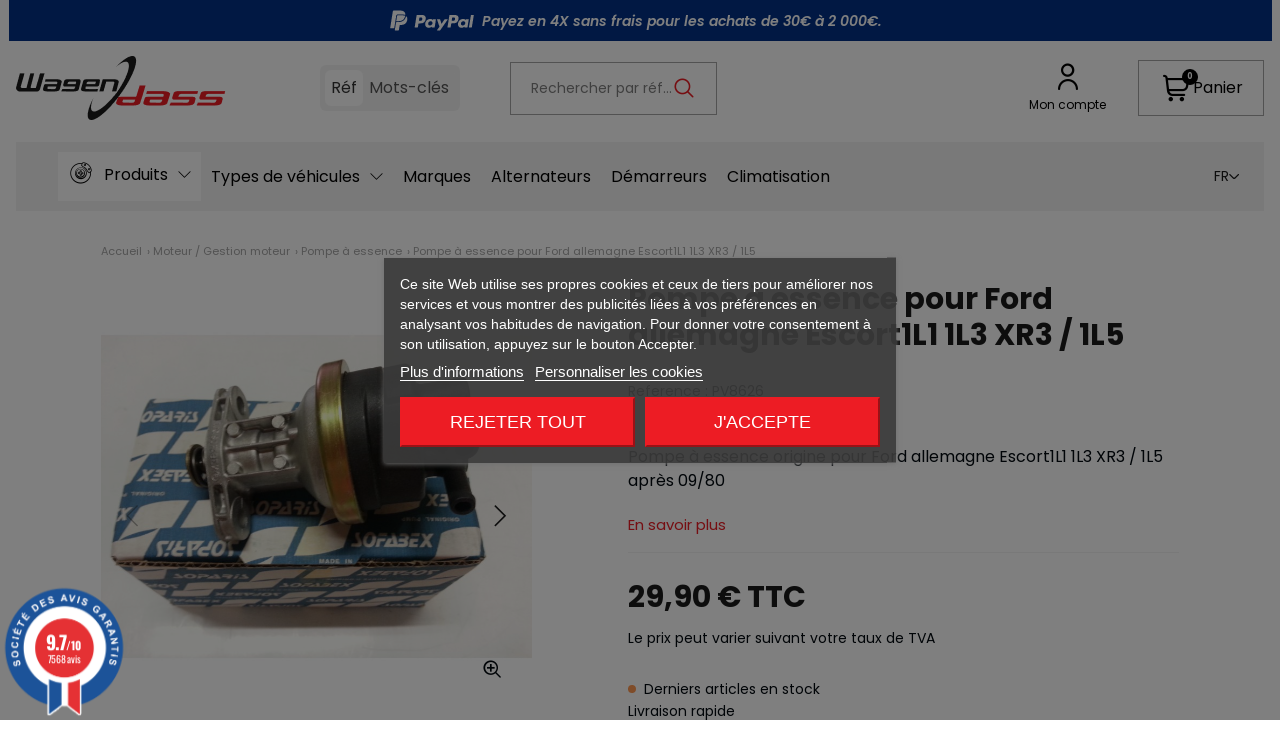

--- FILE ---
content_type: text/html; charset=utf-8
request_url: https://wagendass.com/fr/pompe-a-essence/4820-pompe-a-essence-pour-ford-allemagne-escort1l1-1l3-xr3-1l5.html
body_size: 67607
content:
<!doctype html>
<html lang="fr-FR">

<head>
  
      <link rel="preload" href="https://wagendass.com/7620-large_default/pompe-a-essence-pour-ford-allemagne-escort1l1-1l3-xr3-1l5.jpg" as="image">
  
      <meta property="product:pretax_price:amount" content="24.916667">
    <meta property="product:pretax_price:currency" content="EUR">
    <meta property="product:price:amount" content="29.9">
    <meta property="product:price:currency" content="EUR">
        <meta property="product:weight:value" content="1.500000">
    <meta property="product:weight:units" content="kg">
  
    
  <meta charset="utf-8">


  <meta http-equiv="x-ua-compatible" content="ie=edge">



  <title>Pompe à essence pour Ford allemagne Escort1L1 1L3 XR3 / 1L5 | Wagendass</title>
  
    <script data-keepinline="true">
    var cdcGtmApi = '//wagendass.com/fr/module/cdc_googletagmanager/async';
    var ajaxShippingEvent = 1;
    var ajaxPaymentEvent = 1;

/* datalayer */
dataLayer = window.dataLayer || [];
    let cdcDatalayer = {"event":"view_item","pageCategory":"product","ecommerce":{"currency":"EUR","value":"24.92","items":[{"item_id":"4820","item_name":"Pompe a essence pour Ford allemagne Escort1L1 1L3 XR3 / 1L5","item_reference":"PV8626","item_category":"Moteur / Gestion moteur","item_category2":"Pompe a essence","price":"24.92","price_tax_exc":"24.92","price_tax_inc":"29.9","quantity":1,"google_business_vertical":"retail"}]}};
    dataLayer.push(cdcDatalayer);

/* call to GTM Tag */
(function(w,d,s,l,i){w[l]=w[l]||[];w[l].push({'gtm.start':
new Date().getTime(),event:'gtm.js'});var f=d.getElementsByTagName(s)[0],
j=d.createElement(s),dl=l!='dataLayer'?'&l='+l:'';j.async=true;j.src=
'https://www.googletagmanager.com/gtm.js?id='+i+dl;f.parentNode.insertBefore(j,f);
})(window,document,'script','dataLayer','GTM-N2S8P97');

/* async call to avoid cache system for dynamic data */
var cdcgtmreq = new XMLHttpRequest();
cdcgtmreq.onreadystatechange = function() {
    if (cdcgtmreq.readyState == XMLHttpRequest.DONE ) {
        if (cdcgtmreq.status == 200) {
          	var datalayerJs = cdcgtmreq.responseText;
            try {
                var datalayerObj = JSON.parse(datalayerJs);
                dataLayer = dataLayer || [];
                dataLayer.push(datalayerObj);
            } catch(e) {
               console.log("[CDCGTM] error while parsing json");
            }

                    }
        dataLayer.push({
          'event': 'datalayer_ready'
        });
    }
};
cdcgtmreq.open("GET", "//wagendass.com/fr/module/cdc_googletagmanager/async?action=user" /*+ "?" + new Date().getTime()*/, true);
cdcgtmreq.setRequestHeader('X-Requested-With', 'XMLHttpRequest');
cdcgtmreq.send();
</script>
  
  <meta name="description" content="pompe à essence pour volvo 340">
  <meta name="keywords" content="volvo340,pompeessence,vectra,ascona,pompeàessence,pompeàcarburant,bosch,wagendass">
        <link rel="canonical" href="https://wagendass.com/fr/pompe-a-essence/4820-pompe-a-essence-pour-ford-allemagne-escort1l1-1l3-xr3-1l5.html">
    
                <link rel="alternate" href="https://wagendass.com/fr/pompe-a-essence/4820-pompe-a-essence-pour-ford-allemagne-escort1l1-1l3-xr3-1l5.html" hreflang="fr-FR">
                  <link rel="alternate" href="https://wagendass.com/en/fuel-pump/4820-fuel-pump-for-ford-germany-escort1l1-1l3-xr3-1l5.html" hreflang="en-US">
        <link rel="alternate" href="https://wagendass.com/en/fuel-pump/4820-fuel-pump-for-ford-germany-escort1l1-1l3-xr3-1l5.html" hreflang="x-default">
            <link rel="alternate" href="https://wagendass.com/en/fuel-pump/4820-fuel-pump-for-ford-germany-escort1l1-1l3-xr3-1l5.html" hreflang="en-US">
                <link rel="alternate" href="https://wagendass.com/de/benzinepumpen/4820-benzinepumpen-fuer-ford-germany-escort1l1-1l3-xr3-1l5.html" hreflang="de-DE">
                <link rel="alternate" href="https://wagendass.com/it/pompa-del-carburante/4820-pompe-a-essence-per-ford-allemagne-escort1l1-1l3-xr3-1l5.html" hreflang="it-IT">
      

  
    
  



  <meta name="viewport" content="width=device-width, initial-scale=1">



  <link rel="icon" type="image/vnd.microsoft.icon" href="https://wagendass.com/img/favicon.ico?1730297367">
  <link rel="shortcut icon" type="image/x-icon" href="https://wagendass.com/img/favicon.ico?1730297367">



  	<script id='lgcookieslaw_script_gtm'>
		window.dataLayer = window.dataLayer || [];

		function gtag() {
			dataLayer.push(arguments);
		}

		function cc_consent_update(
			granted = [],
			denied = [],
			status = 'update'
		) {
			dataLayer.push({
				event: 'skpcc_consent_saved',
				status: status,
				skpcc: {
					granted: granted,
					denied: denied,
				},
			});
		};

		function default_consent() {
			return {
				event: 'skpcc_consent_saved',
				status: 'default',
				skpcc: {
					granted: ['category_functionality'],
					denied: [
						'category_ad',
						'category_aduserdata',
						'category_adpersonalization',
						'category_analytics',
						'category_personalization',
						'category_other',
					],
				},
			};
		}

		function skp_cc_consent_push_default() {
			dataLayer.push(default_consent());
		}

		// Init dataLayer

		gtag('consent', 'default', {
			'functionality_storage': 'granted',
			'ad_storage': 'denied',
			'ad_user_data': 'denied',
			'ad_personalization': 'denied',
			'analytics_storage': 'denied',
			'personalization_storage': '',
			'security_storage': 'denied',
		});

		skp_cc_consent_push_default();

			</script>


<script type="text/javascript">
	var lgcookieslaw_consent_mode = 1;
	var lgcookieslaw_banner_url_ajax_controller = "https://wagendass.com/fr/module/lgcookieslaw/ajax"; 	var lgcookieslaw_cookie_values = null; 	var lgcookieslaw_saved_preferences = 0;
	var lgcookieslaw_ajax_calls_token = "43810c0efbd00321b793c7a39510c02b";
	var lgcookieslaw_reload = 0;
	var lgcookieslaw_block_navigation = 1;
	var lgcookieslaw_banner_position = 3;
	var lgcookieslaw_show_fixed_button = 1;
	var lgcookieslaw_save_user_consent = 1;
	var lgcookieslaw_reject_cookies_when_closing_banner = 0;
</script>

<meta property="og:title" content="Pompe à essence pour Ford allemagne Escort1L1 1L3 XR3 / 1L5"/>
  <meta property="og:description" content="pompe à essence pour volvo 340"/>
<meta property="og:type" content="website"/>
<meta property="og:url" content="https://wagendass.com/fr/pompe-a-essence/4820-pompe-a-essence-pour-ford-allemagne-escort1l1-1l3-xr3-1l5.html"/>
<meta property="og:site_name" content="Wagendass"/>

  <meta property="og:type" content="product"/>
            <meta property="og:image" content="https://wagendass.com/7620-large_default/pompe-a-essence-pour-ford-allemagne-escort1l1-1l3-xr3-1l5.jpg"/>
          <meta property="og:image" content="https://wagendass.com/7621-large_default/pompe-a-essence-pour-ford-allemagne-escort1l1-1l3-xr3-1l5.jpg"/>
          <meta property="og:image" content="https://wagendass.com/7622-large_default/pompe-a-essence-pour-ford-allemagne-escort1l1-1l3-xr3-1l5.jpg"/>
        <meta property="og:image:height" content="800"/>
    <meta property="og:image:width" content="800"/>

        <meta property="product:price:amount" content="29.9" />
    <meta property="product:price:currency" content="EUR" />
          <meta property="og:availability" content="instock" />
<meta name="twitter:card" content="summary_large_image">
<meta property="twitter:title" content="Pompe à essence pour Ford allemagne Escort1L1 1L3 XR3 / 1L5"/>
  <meta property="twitter:description" content="pompe à essence pour volvo 340"/>
<meta property="twitter:site" content="Wagendass"/>
<meta property="twitter:creator" content="Wagendass"/>
<meta property="twitter:domain" content="https://wagendass.com/fr/pompe-a-essence/4820-pompe-a-essence-pour-ford-allemagne-escort1l1-1l3-xr3-1l5.html"/>

  <meta property="twitter:image" content="https://wagendass.com/7620-large_default/pompe-a-essence-pour-ford-allemagne-escort1l1-1l3-xr3-1l5.jpg"/>
      <meta property="twitter:image:alt" content="pompe à essence pour volvo 340"/>
  

      <script type="application/ld+json">
      {
    "@context": "http://schema.org/",
    "@type": "Product",
    "name": "Pompe à essence pour Ford allemagne Escort1L1 1L3 XR3 / 1L5",
    "category": "Pompe à essence",
    "description": "Pompe à essence origine pour Ford allemagne Escort1L1 1L3 XR3 / 1L5 après 09/80",
    "image": "https://wagendass.com/7620-large_default/pompe-a-essence-pour-ford-allemagne-escort1l1-1l3-xr3-1l5.jpg",
    "sku": "PV8626",
    "weight": {
        "@context": "https://schema.org",
        "@type": "QuantitativeValue",
        "value": "1.500000",
        "unitCode": "kg"
    },
    "mpn": "PV8626",
    "offers": {
        "@type": "Offer",
        "name": "Pompe à essence pour Ford allemagne Escort1L1 1L3 XR3 / 1L5",
        "price": 29.899999999999999,
        "url": "https://wagendass.com/fr/pompe-a-essence/4820-pompe-a-essence-pour-ford-allemagne-escort1l1-1l3-xr3-1l5.html",
        "priceCurrency": "EUR",
        "image": [
            "https://wagendass.com/7620-large_default/pompe-a-essence-pour-ford-allemagne-escort1l1-1l3-xr3-1l5.jpg",
            "https://wagendass.com/7621-large_default/pompe-a-essence-pour-ford-allemagne-escort1l1-1l3-xr3-1l5.jpg",
            "https://wagendass.com/7622-large_default/pompe-a-essence-pour-ford-allemagne-escort1l1-1l3-xr3-1l5.jpg"
        ],
        "sku": "PV8626",
        "availability": "http://schema.org/InStock"
    }
}
    </script>
        <script type="application/ld+json">
      {
    "@context": "http://schema.org",
    "@type": "BreadcrumbList",
    "itemListElement": [
        {
            "@type": "ListItem",
            "position": 1,
            "name": "Accueil",
            "item": "https://wagendass.com/fr/"
        },
        {
            "@type": "ListItem",
            "position": 2,
            "name": "Moteur / Gestion moteur",
            "item": "https://wagendass.com/fr/97-moteur-gestion-moteur"
        },
        {
            "@type": "ListItem",
            "position": 3,
            "name": "Pompe à essence",
            "item": "https://wagendass.com/fr/167-pompe-a-essence"
        },
        {
            "@type": "ListItem",
            "position": 4,
            "name": "Pompe à essence pour Ford allemagne Escort1L1 1L3 XR3 / 1L5",
            "item": "https://wagendass.com/fr/pompe-a-essence/4820-pompe-a-essence-pour-ford-allemagne-escort1l1-1l3-xr3-1l5.html"
        }
    ]
}
    </script>
        <script type="application/ld+json">
      {
    "@context": "http://schema.org",
    "@type": "Organization",
    "name": "Wagendass",
    "url": "https://wagendass.com/fr/",
    "logo": {
        "@type": "ImageObject",
        "url": "https://wagendass.com/img/logo-1730297367.jpg"
    },
    "address": {
        "@type": "PostalAddress",
        "postalCode": "69250",
        "streetAddress": "Zone Artisanale Bleu Guimet",
        "addressLocality": "Fleurieu sur Saone, France"
    }
}
    </script>
  
<style>.mm_menu_content_title{
    font-family: inherit!important;
}
.ets_mm_megamenu .mm_menus_li .h4,
.ets_mm_megamenu .mm_menus_li .h5,
.ets_mm_megamenu .mm_menus_li .h6,
.ets_mm_megamenu .mm_menus_li .h1,
.ets_mm_megamenu .mm_menus_li .h2,
.ets_mm_megamenu .mm_menus_li .h3,
.ets_mm_megamenu .mm_menus_li .h4 *:not(i),
.ets_mm_megamenu .mm_menus_li .h5 *:not(i),
.ets_mm_megamenu .mm_menus_li .h6 *:not(i),
.ets_mm_megamenu .mm_menus_li .h1 *:not(i),
.ets_mm_megamenu .mm_menus_li .h2 *:not(i),
.ets_mm_megamenu .mm_menus_li .h3 *:not(i),
.ets_mm_megamenu .mm_menus_li > a{
    font-family: inherit;
}
.ets_mm_megamenu *:not(.fa):not(i){
    font-family: inherit;
}

.ets_mm_block *{
    font-size: 16px;
}    

@media (min-width: 768px){
/*layout 1*/
    .ets_mm_megamenu.layout_layout1{
        background: ;
    }
    .layout_layout1 .ets_mm_megamenu_content{
      background: linear-gradient(#FFFFFF, #F2F2F2) repeat scroll 0 0 rgba(0, 0, 0, 0);
      background: -webkit-linear-gradient(#FFFFFF, #F2F2F2) repeat scroll 0 0 rgba(0, 0, 0, 0);
      background: -o-linear-gradient(#FFFFFF, #F2F2F2) repeat scroll 0 0 rgba(0, 0, 0, 0);
    }
    .ets_mm_megamenu.layout_layout1:not(.ybc_vertical_menu) .mm_menus_ul{
         background: ;
    }

    #header .layout_layout1:not(.ybc_vertical_menu) .mm_menus_li > a,
    .layout_layout1 .ybc-menu-vertical-button,
    .layout_layout1 .mm_extra_item *{
        color: #484848
    }
    .layout_layout1 .ybc-menu-vertical-button .ybc-menu-button-toggle_icon_default .icon-bar{
        background-color: #484848
    }
    .layout_layout1:not(.click_open_submenu) .mm_menus_li:hover > a,
    .layout_layout1.click_open_submenu .mm_menus_li.open_li > a,
    .layout_layout1 .mm_menus_li.active > a,
    #header .layout_layout1:not(.click_open_submenu) .mm_menus_li:hover > a,
    #header .layout_layout1.click_open_submenu .mm_menus_li.open_li > a,
    #header .layout_layout1 .mm_menus_li.menu_hover > a,
    .layout_layout1:hover .ybc-menu-vertical-button,
    .layout_layout1 .mm_extra_item button[type="submit"]:hover i,
    #header .layout_layout1 .mm_menus_li.active > a{
        color: #ec4249;
    }
    
    .layout_layout1:not(.ybc_vertical_menu):not(.click_open_submenu) .mm_menus_li > a:before,
    .layout_layout1:not(.ybc_vertical_menu).click_open_submenu .mm_menus_li.open_li > a:before,
    .layout_layout1.ybc_vertical_menu:hover .ybc-menu-vertical-button:before,
    .layout_layout1:hover .ybc-menu-vertical-button .ybc-menu-button-toggle_icon_default .icon-bar,
    .ybc-menu-vertical-button.layout_layout1:hover{background-color: #ec4249;}
    
    .layout_layout1:not(.ybc_vertical_menu):not(.click_open_submenu) .mm_menus_li:hover > a,
    .layout_layout1:not(.ybc_vertical_menu).click_open_submenu .mm_menus_li.open_li > a,
    .layout_layout1:not(.ybc_vertical_menu) .mm_menus_li.menu_hover > a,
    .ets_mm_megamenu.layout_layout1.ybc_vertical_menu:hover,
    #header .layout_layout1:not(.ybc_vertical_menu):not(.click_open_submenu) .mm_menus_li:hover > a,
    #header .layout_layout1:not(.ybc_vertical_menu).click_open_submenu .mm_menus_li.open_li > a,
    #header .layout_layout1:not(.ybc_vertical_menu) .mm_menus_li.menu_hover > a,
    .ets_mm_megamenu.layout_layout1.ybc_vertical_menu:hover{
        background: #ffffff;
    }
    
    .layout_layout1.ets_mm_megamenu .mm_columns_ul,
    .layout_layout1.ybc_vertical_menu .mm_menus_ul{
        background-color: #ffffff;
    }
    #header .layout_layout1 .ets_mm_block_content a,
    #header .layout_layout1 .ets_mm_block_content p,
    .layout_layout1.ybc_vertical_menu .mm_menus_li > a,
    #header .layout_layout1.ybc_vertical_menu .mm_menus_li > a{
        color: #414141;
    }
    
    .layout_layout1 .mm_columns_ul .h1,
    .layout_layout1 .mm_columns_ul .h2,
    .layout_layout1 .mm_columns_ul .h3,
    .layout_layout1 .mm_columns_ul .h4,
    .layout_layout1 .mm_columns_ul .h5,
    .layout_layout1 .mm_columns_ul .h6,
    .layout_layout1 .mm_columns_ul .ets_mm_block > .h1 a,
    .layout_layout1 .mm_columns_ul .ets_mm_block > .h2 a,
    .layout_layout1 .mm_columns_ul .ets_mm_block > .h3 a,
    .layout_layout1 .mm_columns_ul .ets_mm_block > .h4 a,
    .layout_layout1 .mm_columns_ul .ets_mm_block > .h5 a,
    .layout_layout1 .mm_columns_ul .ets_mm_block > .h6 a,
    #header .layout_layout1 .mm_columns_ul .ets_mm_block > .h1 a,
    #header .layout_layout1 .mm_columns_ul .ets_mm_block > .h2 a,
    #header .layout_layout1 .mm_columns_ul .ets_mm_block > .h3 a,
    #header .layout_layout1 .mm_columns_ul .ets_mm_block > .h4 a,
    #header .layout_layout1 .mm_columns_ul .ets_mm_block > .h5 a,
    #header .layout_layout1 .mm_columns_ul .ets_mm_block > .h6 a,
    .layout_layout1 .mm_columns_ul .h1,
    .layout_layout1 .mm_columns_ul .h2,
    .layout_layout1 .mm_columns_ul .h3,
    .layout_layout1 .mm_columns_ul .h4,
    .layout_layout1 .mm_columns_ul .h5,
    .layout_layout1 .mm_columns_ul .h6{
        color: #414141;
    }
    
    
    .layout_layout1 li:hover > a,
    .layout_layout1 li > a:hover,
    .layout_layout1 .mm_tabs_li.open .mm_tab_toggle_title,
    .layout_layout1 .mm_tabs_li.open .mm_tab_toggle_title a,
    .layout_layout1 .mm_tabs_li:hover .mm_tab_toggle_title,
    .layout_layout1 .mm_tabs_li:hover .mm_tab_toggle_title a,
    #header .layout_layout1 .mm_tabs_li.open .mm_tab_toggle_title,
    #header .layout_layout1 .mm_tabs_li.open .mm_tab_toggle_title a,
    #header .layout_layout1 .mm_tabs_li:hover .mm_tab_toggle_title,
    #header .layout_layout1 .mm_tabs_li:hover .mm_tab_toggle_title a,
    .layout_layout1.ybc_vertical_menu .mm_menus_li > a,
    #header .layout_layout1 li:hover > a,
    .layout_layout1.ybc_vertical_menu:not(.click_open_submenu) .mm_menus_li:hover > a,
    .layout_layout1.ybc_vertical_menu.click_open_submenu .mm_menus_li.open_li > a,
    #header .layout_layout1.ybc_vertical_menu:not(.click_open_submenu) .mm_menus_li:hover > a,
    #header .layout_layout1.ybc_vertical_menu.click_open_submenu .mm_menus_li.open_li > a,
    #header .layout_layout1 .mm_columns_ul .mm_block_type_product .product-title > a:hover,
    #header .layout_layout1 li > a:hover{color: #ec4249;}
    
    
/*end layout 1*/
    
    
    /*layout 2*/
    .ets_mm_megamenu.layout_layout2{
        background-color: #3cabdb;
    }
    
    #header .layout_layout2:not(.ybc_vertical_menu) .mm_menus_li > a,
    .layout_layout2 .ybc-menu-vertical-button,
    .layout_layout2 .mm_extra_item *{
        color: #ffffff
    }
    .layout_layout2 .ybc-menu-vertical-button .ybc-menu-button-toggle_icon_default .icon-bar{
        background-color: #ffffff
    }
    .layout_layout2:not(.ybc_vertical_menu):not(.click_open_submenu) .mm_menus_li:hover > a,
    .layout_layout2:not(.ybc_vertical_menu).click_open_submenu .mm_menus_li.open_li > a,
    .layout_layout2:not(.ybc_vertical_menu) .mm_menus_li.active > a,
    #header .layout_layout2:not(.ybc_vertical_menu):not(.click_open_submenu) .mm_menus_li:hover > a,
    #header .layout_layout2:not(.ybc_vertical_menu).click_open_submenu .mm_menus_li.open_li > a,
    .layout_layout2:hover .ybc-menu-vertical-button,
    .layout_layout2 .mm_extra_item button[type="submit"]:hover i,
    #header .layout_layout2:not(.ybc_vertical_menu) .mm_menus_li.active > a{color: #ffffff;}
    
    .layout_layout2:hover .ybc-menu-vertical-button .ybc-menu-button-toggle_icon_default .icon-bar{
        background-color: #ffffff;
    }
    .layout_layout2:not(.ybc_vertical_menu):not(.click_open_submenu) .mm_menus_li:hover > a,
    .layout_layout2:not(.ybc_vertical_menu).click_open_submenu .mm_menus_li.open_li > a,
    #header .layout_layout2:not(.ybc_vertical_menu):not(.click_open_submenu) .mm_menus_li:hover > a,
    #header .layout_layout2:not(.ybc_vertical_menu).click_open_submenu .mm_menus_li.open_li > a,
    .ets_mm_megamenu.layout_layout2.ybc_vertical_menu:hover{
        background-color: #50b4df;
    }
    
    .layout_layout2.ets_mm_megamenu .mm_columns_ul,
    .layout_layout2.ybc_vertical_menu .mm_menus_ul{
        background-color: #ffffff;
    }
    #header .layout_layout2 .ets_mm_block_content a,
    .layout_layout2.ybc_vertical_menu .mm_menus_li > a,
    #header .layout_layout2.ybc_vertical_menu .mm_menus_li > a,
    #header .layout_layout2 .ets_mm_block_content p{
        color: #666666;
    }
    
    .layout_layout2 .mm_columns_ul .h1,
    .layout_layout2 .mm_columns_ul .h2,
    .layout_layout2 .mm_columns_ul .h3,
    .layout_layout2 .mm_columns_ul .h4,
    .layout_layout2 .mm_columns_ul .h5,
    .layout_layout2 .mm_columns_ul .h6,
    .layout_layout2 .mm_columns_ul .ets_mm_block > .h1 a,
    .layout_layout2 .mm_columns_ul .ets_mm_block > .h2 a,
    .layout_layout2 .mm_columns_ul .ets_mm_block > .h3 a,
    .layout_layout2 .mm_columns_ul .ets_mm_block > .h4 a,
    .layout_layout2 .mm_columns_ul .ets_mm_block > .h5 a,
    .layout_layout2 .mm_columns_ul .ets_mm_block > .h6 a,
    #header .layout_layout2 .mm_columns_ul .ets_mm_block > .h1 a,
    #header .layout_layout2 .mm_columns_ul .ets_mm_block > .h2 a,
    #header .layout_layout2 .mm_columns_ul .ets_mm_block > .h3 a,
    #header .layout_layout2 .mm_columns_ul .ets_mm_block > .h4 a,
    #header .layout_layout2 .mm_columns_ul .ets_mm_block > .h5 a,
    #header .layout_layout2 .mm_columns_ul .ets_mm_block > .h6 a,
    .layout_layout2 .mm_columns_ul .h1,
    .layout_layout2 .mm_columns_ul .h2,
    .layout_layout2 .mm_columns_ul .h3,
    .layout_layout2 .mm_columns_ul .h4,
    .layout_layout2 .mm_columns_ul .h5,
    .layout_layout2 .mm_columns_ul .h6{
        color: #414141;
    }
    
    
    .layout_layout2 li:hover > a,
    .layout_layout2 li > a:hover,
    .layout_layout2 .mm_tabs_li.open .mm_tab_toggle_title,
    .layout_layout2 .mm_tabs_li.open .mm_tab_toggle_title a,
    .layout_layout2 .mm_tabs_li:hover .mm_tab_toggle_title,
    .layout_layout2 .mm_tabs_li:hover .mm_tab_toggle_title a,
    #header .layout_layout2 .mm_tabs_li.open .mm_tab_toggle_title,
    #header .layout_layout2 .mm_tabs_li.open .mm_tab_toggle_title a,
    #header .layout_layout2 .mm_tabs_li:hover .mm_tab_toggle_title,
    #header .layout_layout2 .mm_tabs_li:hover .mm_tab_toggle_title a,
    #header .layout_layout2 li:hover > a,
    .layout_layout2.ybc_vertical_menu .mm_menus_li > a,
    .layout_layout2.ybc_vertical_menu:not(.click_open_submenu) .mm_menus_li:hover > a,
    .layout_layout2.ybc_vertical_menu.click_open_submenu .mm_menus_li.open_li > a,
    #header .layout_layout2.ybc_vertical_menu:not(.click_open_submenu) .mm_menus_li:hover > a,
    #header .layout_layout2.ybc_vertical_menu.click_open_submenu.open_li .mm_menus_li > a,
    #header .layout_layout2 .mm_columns_ul .mm_block_type_product .product-title > a:hover,
    #header .layout_layout2 li > a:hover{color: #fc4444;}
    
    
    
    /*layout 3*/
    .ets_mm_megamenu.layout_layout3,
    .layout_layout3 .mm_tab_li_content{
        background-color: #333333;
        
    }
    #header .layout_layout3:not(.ybc_vertical_menu) .mm_menus_li > a,
    .layout_layout3 .ybc-menu-vertical-button,
    .layout_layout3 .mm_extra_item *{
        color: #ffffff
    }
    .layout_layout3 .ybc-menu-vertical-button .ybc-menu-button-toggle_icon_default .icon-bar{
        background-color: #ffffff
    }
    .layout_layout3:not(.click_open_submenu) .mm_menus_li:hover > a,
    .layout_layout3.click_open_submenu .mm_menus_li.open_li > a,
    .layout_layout3 .mm_menus_li.active > a,
    .layout_layout3 .mm_extra_item button[type="submit"]:hover i,
    #header .layout_layout3:not(.click_open_submenu) .mm_menus_li:hover > a,
    #header .layout_layout3.click_open_submenu .mm_menus_li.open_li > a,
    #header .layout_layout3 .mm_menus_li.active > a,
    .layout_layout3:hover .ybc-menu-vertical-button,
    .layout_layout3:hover .ybc-menu-vertical-button .ybc-menu-button-toggle_icon_default .icon-bar{
        color: #ffffff;
    }
    
    .layout_layout3:not(.ybc_vertical_menu):not(.click_open_submenu) .mm_menus_li:hover > a,
    .layout_layout3:not(.ybc_vertical_menu).click_open_submenu .mm_menus_li.open_li > a,
    #header .layout_layout3:not(.ybc_vertical_menu):not(.click_open_submenu) .mm_menus_li:hover > a,
    #header .layout_layout3:not(.ybc_vertical_menu).click_open_submenu .mm_menus_li.open_li > a,
    .ets_mm_megamenu.layout_layout3.ybc_vertical_menu:hover,
    .layout_layout3 .mm_tabs_li.open .mm_columns_contents_ul,
    .layout_layout3 .mm_tabs_li.open .mm_tab_li_content {
        background-color: #000000;
    }
    .layout_layout3 .mm_tabs_li.open.mm_tabs_has_content .mm_tab_li_content .mm_tab_name::before{
        border-right-color: #000000;
    }
    .layout_layout3.ets_mm_megamenu .mm_columns_ul,
    .ybc_vertical_menu.layout_layout3 .mm_menus_ul.ets_mn_submenu_full_height .mm_menus_li:hover a::before,
    .layout_layout3.ybc_vertical_menu .mm_menus_ul{
        background-color: #000000;
        border-color: #000000;
    }
    #header .layout_layout3 .ets_mm_block_content a,
    #header .layout_layout3 .ets_mm_block_content p,
    .layout_layout3.ybc_vertical_menu .mm_menus_li > a,
    #header .layout_layout3.ybc_vertical_menu .mm_menus_li > a{
        color: #dcdcdc;
    }
    
    .layout_layout3 .mm_columns_ul .h1,
    .layout_layout3 .mm_columns_ul .h2,
    .layout_layout3 .mm_columns_ul .h3,
    .layout_layout3 .mm_columns_ul .h4,
    .layout_layout3 .mm_columns_ul .h5,
    .layout_layout3 .mm_columns_ul .h6,
    .layout_layout3 .mm_columns_ul .ets_mm_block > .h1 a,
    .layout_layout3 .mm_columns_ul .ets_mm_block > .h2 a,
    .layout_layout3 .mm_columns_ul .ets_mm_block > .h3 a,
    .layout_layout3 .mm_columns_ul .ets_mm_block > .h4 a,
    .layout_layout3 .mm_columns_ul .ets_mm_block > .h5 a,
    .layout_layout3 .mm_columns_ul .ets_mm_block > .h6 a,
    #header .layout_layout3 .mm_columns_ul .ets_mm_block > .h1 a,
    #header .layout_layout3 .mm_columns_ul .ets_mm_block > .h2 a,
    #header .layout_layout3 .mm_columns_ul .ets_mm_block > .h3 a,
    #header .layout_layout3 .mm_columns_ul .ets_mm_block > .h4 a,
    #header .layout_layout3 .mm_columns_ul .ets_mm_block > .h5 a,
    #header .layout_layout3 .mm_columns_ul .ets_mm_block > .h6 a,
    .layout_layout3 .mm_columns_ul .h1,
    .layout_layout3 .mm_columns_ul .h2,
    .layout_layout3 .mm_columns_ul .h3,
    .layout_layout3.ybc_vertical_menu:not(.click_open_submenu) .mm_menus_li:hover > a,
    .layout_layout3.ybc_vertical_menu.click_open_submenu .mm_menus_li.open_li > a,
    #header .layout_layout3.ybc_vertical_menu:not(.click_open_submenu) .mm_menus_li:hover > a,
    #header .layout_layout3.ybc_vertical_menu.click_open_submenu .mm_menus_li.open_li > a,
    .layout_layout3 .mm_columns_ul .h4,
    .layout_layout3 .mm_columns_ul .h5,
    .layout_layout3 .mm_columns_ul .h6{
        color: #ec4249;
    }
    
    
    .layout_layout3 li:hover > a,
    .layout_layout3 li > a:hover,
    .layout_layout3 .mm_tabs_li.open .mm_tab_toggle_title,
    .layout_layout3 .mm_tabs_li.open .mm_tab_toggle_title a,
    .layout_layout3 .mm_tabs_li:hover .mm_tab_toggle_title,
    .layout_layout3 .mm_tabs_li:hover .mm_tab_toggle_title a,
    #header .layout_layout3 .mm_tabs_li.open .mm_tab_toggle_title,
    #header .layout_layout3 .mm_tabs_li.open .mm_tab_toggle_title a,
    #header .layout_layout3 .mm_tabs_li:hover .mm_tab_toggle_title,
    #header .layout_layout3 .mm_tabs_li:hover .mm_tab_toggle_title a,
    #header .layout_layout3 li:hover > a,
    #header .layout_layout3 .mm_columns_ul .mm_block_type_product .product-title > a:hover,
    #header .layout_layout3 li > a:hover,
    .layout_layout3.ybc_vertical_menu .mm_menus_li > a,
    .layout_layout3 .has-sub .ets_mm_categories li > a:hover,
    #header .layout_layout3 .has-sub .ets_mm_categories li > a:hover{color: #fc4444;}
    
    
    /*layout 4*/
    
    .ets_mm_megamenu.layout_layout4{
        background-color: #ffffff;
    }
    .ets_mm_megamenu.layout_layout4:not(.ybc_vertical_menu) .mm_menus_ul{
         background: #ffffff;
    }

    #header .layout_layout4:not(.ybc_vertical_menu) .mm_menus_li > a,
    .layout_layout4 .ybc-menu-vertical-button,
    .layout_layout4 .mm_extra_item *{
        color: #333333
    }
    .layout_layout4 .ybc-menu-vertical-button .ybc-menu-button-toggle_icon_default .icon-bar{
        background-color: #333333
    }
    
    .layout_layout4:not(.click_open_submenu) .mm_menus_li:hover > a,
    .layout_layout4.click_open_submenu .mm_menus_li.open_li > a,
    .layout_layout4 .mm_menus_li.active > a,
    #header .layout_layout4:not(.click_open_submenu) .mm_menus_li:hover > a,
    #header .layout_layout4.click_open_submenu .mm_menus_li.open_li > a,
    .layout_layout4:hover .ybc-menu-vertical-button,
    #header .layout_layout4 .mm_menus_li.active > a{color: #ffffff;}
    
    .layout_layout4:hover .ybc-menu-vertical-button .ybc-menu-button-toggle_icon_default .icon-bar{
        background-color: #ffffff;
    }
    
    .layout_layout4:not(.ybc_vertical_menu):not(.click_open_submenu) .mm_menus_li:hover > a,
    .layout_layout4:not(.ybc_vertical_menu).click_open_submenu .mm_menus_li.open_li > a,
    .layout_layout4:not(.ybc_vertical_menu) .mm_menus_li.active > a,
    .layout_layout4:not(.ybc_vertical_menu) .mm_menus_li:hover > span, 
    .layout_layout4:not(.ybc_vertical_menu) .mm_menus_li.active > span,
    #header .layout_layout4:not(.ybc_vertical_menu):not(.click_open_submenu) .mm_menus_li:hover > a,
    #header .layout_layout4:not(.ybc_vertical_menu).click_open_submenu .mm_menus_li.open_li > a,
    #header .layout_layout4:not(.ybc_vertical_menu) .mm_menus_li.active > a,
    .layout_layout4:not(.ybc_vertical_menu):not(.click_open_submenu) .mm_menus_li:hover > a,
    .layout_layout4:not(.ybc_vertical_menu).click_open_submenu .mm_menus_li.open_li > a,
    #header .layout_layout4:not(.ybc_vertical_menu):not(.click_open_submenu) .mm_menus_li:hover > a,
    #header .layout_layout4:not(.ybc_vertical_menu).click_open_submenu .mm_menus_li.open_li > a,
    .ets_mm_megamenu.layout_layout4.ybc_vertical_menu:hover,
    #header .layout_layout4 .mm_menus_li:hover > span, 
    #header .layout_layout4 .mm_menus_li.active > span{
        background-color: #ec4249;
    }
    .layout_layout4 .ets_mm_megamenu_content {
      border-bottom-color: #ec4249;
    }
    
    .layout_layout4.ets_mm_megamenu .mm_columns_ul,
    .ybc_vertical_menu.layout_layout4 .mm_menus_ul .mm_menus_li:hover a::before,
    .layout_layout4.ybc_vertical_menu .mm_menus_ul{
        background-color: #ffffff;
    }
    #header .layout_layout4 .ets_mm_block_content a,
    .layout_layout4.ybc_vertical_menu .mm_menus_li > a,
    #header .layout_layout4.ybc_vertical_menu .mm_menus_li > a,
    #header .layout_layout4 .ets_mm_block_content p{
        color: #666666;
    }
    
    .layout_layout4 .mm_columns_ul .h1,
    .layout_layout4 .mm_columns_ul .h2,
    .layout_layout4 .mm_columns_ul .h3,
    .layout_layout4 .mm_columns_ul .h4,
    .layout_layout4 .mm_columns_ul .h5,
    .layout_layout4 .mm_columns_ul .h6,
    .layout_layout4 .mm_columns_ul .ets_mm_block > .h1 a,
    .layout_layout4 .mm_columns_ul .ets_mm_block > .h2 a,
    .layout_layout4 .mm_columns_ul .ets_mm_block > .h3 a,
    .layout_layout4 .mm_columns_ul .ets_mm_block > .h4 a,
    .layout_layout4 .mm_columns_ul .ets_mm_block > .h5 a,
    .layout_layout4 .mm_columns_ul .ets_mm_block > .h6 a,
    #header .layout_layout4 .mm_columns_ul .ets_mm_block > .h1 a,
    #header .layout_layout4 .mm_columns_ul .ets_mm_block > .h2 a,
    #header .layout_layout4 .mm_columns_ul .ets_mm_block > .h3 a,
    #header .layout_layout4 .mm_columns_ul .ets_mm_block > .h4 a,
    #header .layout_layout4 .mm_columns_ul .ets_mm_block > .h5 a,
    #header .layout_layout4 .mm_columns_ul .ets_mm_block > .h6 a,
    .layout_layout4 .mm_columns_ul .h1,
    .layout_layout4 .mm_columns_ul .h2,
    .layout_layout4 .mm_columns_ul .h3,
    .layout_layout4 .mm_columns_ul .h4,
    .layout_layout4 .mm_columns_ul .h5,
    .layout_layout4 .mm_columns_ul .h6{
        color: #414141;
    }
    
    .layout_layout4 li:hover > a,
    .layout_layout4 li > a:hover,
    .layout_layout4 .mm_tabs_li.open .mm_tab_toggle_title,
    .layout_layout4 .mm_tabs_li.open .mm_tab_toggle_title a,
    .layout_layout4 .mm_tabs_li:hover .mm_tab_toggle_title,
    .layout_layout4 .mm_tabs_li:hover .mm_tab_toggle_title a,
    #header .layout_layout4 .mm_tabs_li.open .mm_tab_toggle_title,
    #header .layout_layout4 .mm_tabs_li.open .mm_tab_toggle_title a,
    #header .layout_layout4 .mm_tabs_li:hover .mm_tab_toggle_title,
    #header .layout_layout4 .mm_tabs_li:hover .mm_tab_toggle_title a,
    #header .layout_layout4 li:hover > a,
    .layout_layout4.ybc_vertical_menu .mm_menus_li > a,
    .layout_layout4.ybc_vertical_menu:not(.click_open_submenu) .mm_menus_li:hover > a,
    .layout_layout4.ybc_vertical_menu.click_open_submenu .mm_menus_li.open_li > a,
    #header .layout_layout4.ybc_vertical_menu:not(.click_open_submenu) .mm_menus_li:hover > a,
    #header .layout_layout4.ybc_vertical_menu.click_open_submenu .mm_menus_li.open_li > a,
    #header .layout_layout4 .mm_columns_ul .mm_block_type_product .product-title > a:hover,
    #header .layout_layout4 li > a:hover{color: #ec4249;}
    
    /* end layout 4*/
    
    
    
    
    /* Layout 5*/
    .ets_mm_megamenu.layout_layout5{
        background-color: #f6f6f6;
    }
    .ets_mm_megamenu.layout_layout5:not(.ybc_vertical_menu) .mm_menus_ul{
         background: #f6f6f6;
    }
    
    #header .layout_layout5:not(.ybc_vertical_menu) .mm_menus_li > a,
    .layout_layout5 .ybc-menu-vertical-button,
    .layout_layout5 .mm_extra_item *{
        color: #333333
    }
    .layout_layout5 .ybc-menu-vertical-button .ybc-menu-button-toggle_icon_default .icon-bar{
        background-color: #333333
    }
    .layout_layout5:not(.click_open_submenu) .mm_menus_li:hover > a,
    .layout_layout5.click_open_submenu .mm_menus_li.open_li > a,
    .layout_layout5 .mm_menus_li.active > a,
    .layout_layout5 .mm_extra_item button[type="submit"]:hover i,
    #header .layout_layout5:not(.click_open_submenu) .mm_menus_li:hover > a,
    #header .layout_layout5.click_open_submenu .mm_menus_li.open_li > a,
    #header .layout_layout5 .mm_menus_li.active > a,
    .layout_layout5:hover .ybc-menu-vertical-button{
        color: #ec4249;
    }
    .layout_layout5:hover .ybc-menu-vertical-button .ybc-menu-button-toggle_icon_default .icon-bar{
        background-color: #ec4249;
    }
    
    .layout_layout5 .mm_menus_li > a:before{background-color: #ec4249;}
    

    .layout_layout5:not(.ybc_vertical_menu):not(.click_open_submenu) .mm_menus_li:hover > a,
    .layout_layout5:not(.ybc_vertical_menu).click_open_submenu .mm_menus_li.open_li > a,
    #header .layout_layout5:not(.ybc_vertical_menu):not(.click_open_submenu) .mm_menus_li:hover > a,
    #header .layout_layout5:not(.ybc_vertical_menu).click_open_submenu .mm_menus_li.open_li > a,
    .ets_mm_megamenu.layout_layout5.ybc_vertical_menu:hover,
    #header .layout_layout5:not(.click_open_submenu) .mm_menus_li:hover > a,
    #header .layout_layout5.click_open_submenu .mm_menus_li.open_li > a{
        background-color: ;
    }
    
    .layout_layout5.ets_mm_megamenu .mm_columns_ul,
    .ybc_vertical_menu.layout_layout5 .mm_menus_ul .mm_menus_li:hover a::before,
    .layout_layout5.ybc_vertical_menu .mm_menus_ul{
        background-color: #ffffff;
    }
    #header .layout_layout5 .ets_mm_block_content a,
    .layout_layout5.ybc_vertical_menu .mm_menus_li > a,
    #header .layout_layout5.ybc_vertical_menu .mm_menus_li > a,
    #header .layout_layout5 .ets_mm_block_content p{
        color: #333333;
    }
    
    .layout_layout5 .mm_columns_ul .h1,
    .layout_layout5 .mm_columns_ul .h2,
    .layout_layout5 .mm_columns_ul .h3,
    .layout_layout5 .mm_columns_ul .h4,
    .layout_layout5 .mm_columns_ul .h5,
    .layout_layout5 .mm_columns_ul .h6,
    .layout_layout5 .mm_columns_ul .ets_mm_block > .h1 a,
    .layout_layout5 .mm_columns_ul .ets_mm_block > .h2 a,
    .layout_layout5 .mm_columns_ul .ets_mm_block > .h3 a,
    .layout_layout5 .mm_columns_ul .ets_mm_block > .h4 a,
    .layout_layout5 .mm_columns_ul .ets_mm_block > .h5 a,
    .layout_layout5 .mm_columns_ul .ets_mm_block > .h6 a,
    #header .layout_layout5 .mm_columns_ul .ets_mm_block > .h1 a,
    #header .layout_layout5 .mm_columns_ul .ets_mm_block > .h2 a,
    #header .layout_layout5 .mm_columns_ul .ets_mm_block > .h3 a,
    #header .layout_layout5 .mm_columns_ul .ets_mm_block > .h4 a,
    #header .layout_layout5 .mm_columns_ul .ets_mm_block > .h5 a,
    #header .layout_layout5 .mm_columns_ul .ets_mm_block > .h6 a,
    .layout_layout5 .mm_columns_ul .h1,
    .layout_layout5 .mm_columns_ul .h2,
    .layout_layout5 .mm_columns_ul .h3,
    .layout_layout5 .mm_columns_ul .h4,
    .layout_layout5 .mm_columns_ul .h5,
    .layout_layout5 .mm_columns_ul .h6{
        color: #414141;
    }
    
    .layout_layout5 li:hover > a,
    .layout_layout5 li > a:hover,
    .layout_layout5 .mm_tabs_li.open .mm_tab_toggle_title,
    .layout_layout5 .mm_tabs_li.open .mm_tab_toggle_title a,
    .layout_layout5 .mm_tabs_li:hover .mm_tab_toggle_title,
    .layout_layout5 .mm_tabs_li:hover .mm_tab_toggle_title a,
    #header .layout_layout5 .mm_tabs_li.open .mm_tab_toggle_title,
    #header .layout_layout5 .mm_tabs_li.open .mm_tab_toggle_title a,
    #header .layout_layout5 .mm_tabs_li:hover .mm_tab_toggle_title,
    #header .layout_layout5 .mm_tabs_li:hover .mm_tab_toggle_title a,
    .layout_layout5.ybc_vertical_menu .mm_menus_li > a,
    #header .layout_layout5 li:hover > a,
    .layout_layout5.ybc_vertical_menu:not(.click_open_submenu) .mm_menus_li:hover > a,
    .layout_layout5.ybc_vertical_menu.click_open_submenu .mm_menus_li.open_li > a,
    #header .layout_layout5.ybc_vertical_menu:not(.click_open_submenu) .mm_menus_li:hover > a,
    #header .layout_layout5.ybc_vertical_menu.click_open_submenu .mm_menus_li.open_li > a,
    #header .layout_layout5 .mm_columns_ul .mm_block_type_product .product-title > a:hover,
    #header .layout_layout5 li > a:hover{color: #ec4249;}
    
    /*end layout 5*/
}


@media (max-width: 767px){
    .ybc-menu-vertical-button,
    .transition_floating .close_menu, 
    .transition_full .close_menu{
        background-color: #000000;
        color: #ffffff;
    }
    .transition_floating .close_menu *, 
    .transition_full .close_menu *,
    .ybc-menu-vertical-button .icon-bar{
        color: #ffffff;
    }

    .close_menu .icon-bar,
    .ybc-menu-vertical-button .icon-bar {
      background-color: #ffffff;
    }
    .mm_menus_back_icon{
        border-color: #ffffff;
    }
    
    .layout_layout1:not(.click_open_submenu) .mm_menus_li:hover > a,
    .layout_layout1.click_open_submenu .mm_menus_li.open_li > a,
    .layout_layout1 .mm_menus_li.menu_hover > a,
    #header .layout_layout1 .mm_menus_li.menu_hover > a,
    #header .layout_layout1:not(.click_open_submenu) .mm_menus_li:hover > a,
    #header .layout_layout1.click_open_submenu .mm_menus_li.open_li > a{
        color: #ec4249;
    }
    
    
    .layout_layout1:not(.click_open_submenu) .mm_menus_li:hover > a,
    .layout_layout1.click_open_submenu .mm_menus_li.open_li > a,
    .layout_layout1 .mm_menus_li.menu_hover > a,
    #header .layout_layout1 .mm_menus_li.menu_hover > a,
    #header .layout_layout1:not(.click_open_submenu) .mm_menus_li:hover > a,
    #header .layout_layout1.click_open_submenu .mm_menus_li.open_li > a{
        background-color: #ffffff;
    }
    .layout_layout1 li:hover > a,
    .layout_layout1 li > a:hover,
    #header .layout_layout1 li:hover > a,
    #header .layout_layout1 .mm_columns_ul .mm_block_type_product .product-title > a:hover,
    #header .layout_layout1 li > a:hover{
        color: #ec4249;
    }
    
    /*------------------------------------------------------*/
    
    
    .layout_layout2:not(.click_open_submenu) .mm_menus_li:hover > a,
    .layout_layout2.click_open_submenu .mm_menus_li.open_li > a,
    #header .layout_layout2:not(.click_open_submenu) .mm_menus_li:hover > a,
    #header .layout_layout2.click_open_submenu .mm_menus_li.open_li > a
    {color: #ffffff;}
    .layout_layout2 .mm_has_sub.mm_menus_li:hover .arrow::before{
        border-color: #ffffff;
    }
    
    .layout_layout2:not(.click_open_submenu) .mm_menus_li:hover > a,
    .layout_layout2.click_open_submenu .mm_menus_li.open_li > a,
    #header .layout_layout2:not(.click_open_submenu) .mm_menus_li:hover > a,
    #header .layout_layout2.click_open_submenu .mm_menus_li.open_li > a{
        background-color: #50b4df;
    }
    .layout_layout2 li:hover > a,
    .layout_layout2 li > a:hover,
    #header .layout_layout2 li:hover > a,
    #header .layout_layout2 .mm_columns_ul .mm_block_type_product .product-title > a:hover,
    #header .layout_layout2 li > a:hover{color: #fc4444;}
    
    /*------------------------------------------------------*/
    
    

    .layout_layout3:not(.click_open_submenu) .mm_menus_li:hover > a,
    .layout_layout3.click_open_submenu .mm_menus_li.open_li > a,
    #header .layout_layout3:not(.click_open_submenu) .mm_menus_li:hover > a,
    #header .layout_layout3.click_open_submenu .mm_menus_li.open_li > a{
        color: #ffffff;
    }
    .layout_layout3 .mm_has_sub.mm_menus_li:hover .arrow::before{
        border-color: #ffffff;
    }
    
    .layout_layout3:not(.click_open_submenu) .mm_menus_li:hover > a,
    .layout_layout3.click_open_submenu .mm_menus_li.open_li > a,
    #header .layout_layout3:not(.click_open_submenu) .mm_menus_li:hover > a,
    #header .layout_layout3.click_open_submenu .mm_menus_li.open_li > a{
        background-color: #000000;
    }
    .layout_layout3 li:hover > a,
    .layout_layout3 li > a:hover,
    #header .layout_layout3 li:hover > a,
    #header .layout_layout3 .mm_columns_ul .mm_block_type_product .product-title > a:hover,
    #header .layout_layout3 li > a:hover,
    .layout_layout3 .has-sub .ets_mm_categories li > a:hover,
    #header .layout_layout3 .has-sub .ets_mm_categories li > a:hover{color: #fc4444;}
    
    
    
    /*------------------------------------------------------*/
    
    
    .layout_layout4:not(.click_open_submenu) .mm_menus_li:hover > a,
    .layout_layout4.click_open_submenu .mm_menus_li.open_li > a,
    #header .layout_layout4:not(.click_open_submenu) .mm_menus_li:hover > a,
    #header .layout_layout4.click_open_submenu .mm_menus_li.open_li > a{
        color: #ffffff;
    }
    
    .layout_layout4 .mm_has_sub.mm_menus_li:hover .arrow::before{
        border-color: #ffffff;
    }
    
    .layout_layout4:not(.click_open_submenu) .mm_menus_li:hover > a,
    .layout_layout4.click_open_submenu .mm_menus_li.open_li > a,
    #header .layout_layout4:not(.click_open_submenu) .mm_menus_li:hover > a,
    #header .layout_layout4.click_open_submenu .mm_menus_li.open_li > a{
        background-color: #ec4249;
    }
    .layout_layout4 li:hover > a,
    .layout_layout4 li > a:hover,
    #header .layout_layout4 li:hover > a,
    #header .layout_layout4 .mm_columns_ul .mm_block_type_product .product-title > a:hover,
    #header .layout_layout4 li > a:hover{color: #ec4249;}
    
    
    /*------------------------------------------------------*/
    
    
    .layout_layout5:not(.click_open_submenu) .mm_menus_li:hover > a,
    .layout_layout5.click_open_submenu .mm_menus_li.open_li > a,
    #header .layout_layout5:not(.click_open_submenu) .mm_menus_li:hover > a,
    #header .layout_layout5.click_open_submenu .mm_menus_li.open_li > a{
        color: #ec4249;
    }

    .layout_layout5 .mm_has_sub.mm_menus_li:hover .arrow::before{
        border-color: #ec4249;
    }
    
    .layout_layout5:not(.click_open_submenu) .mm_menus_li:hover > a,
    .layout_layout5.click_open_submenu .mm_menus_li.open_li > a,
    #header .layout_layout5:not(.click_open_submenu) .mm_menus_li:hover > a,
    #header .layout_layout5.click_open_submenu .mm_menus_li.open_li > a{
        background-color: ;
    }
    .layout_layout5 li:hover > a,
    .layout_layout5 li > a:hover,
    #header .layout_layout5 li:hover > a,
    #header .layout_layout5 .mm_columns_ul .mm_block_type_product .product-title > a:hover,
    #header .layout_layout5 li > a:hover{color: #ec4249;}
    
    /*------------------------------------------------------*/
    


}


body .layout_layout1.ets_mm_megamenu::before {
    background-color: #000000;
}

body .layout_layout1.ets_mm_megamenu.bg_submenu::before {
    opacity: 0.5;
}

body .layout_layout2.ets_mm_megamenu::before {
    background-color: #000000;
}

body .layout_layout2.ets_mm_megamenu.bg_submenu::before {
    opacity: 0.5;
}

body .layout_layout3.ets_mm_megamenu::before {
    background-color: #000000;
}

body .layout_layout3.ets_mm_megamenu.bg_submenu::before {
    opacity: 0.5;
}

body .layout_layout4.ets_mm_megamenu::before {
    background-color: #000000;
}

body .layout_layout4.ets_mm_megamenu.bg_submenu::before {
    opacity: 0.5;
}

body .layout_layout5.ets_mm_megamenu::before {
    background-color: #000000;
}

body .layout_layout5.ets_mm_megamenu.bg_submenu::before {
    opacity: 0.5;
}












</style>
<script type="text/javascript">
    var Days_text = 'Journée(s)';
    var Hours_text = 'Heure(s)';
    var Mins_text = 'Min(s)';
    var Sec_text = 'Sec(s)';
</script><link href="//fonts.googleapis.com/css?family=Open+Sans:600,400,400i|Oswald:700" rel="stylesheet" type="text/css" media="all">
 
<script type="text/javascript">
    var agSiteId="11659";
</script>
<script src="https://www.societe-des-avis-garantis.fr/wp-content/plugins/ag-core/widgets/JsWidget.js" type="text/javascript"></script>

<style>
        #categoryStarsMain {
    justify-content: flex-start !important;
}

.categoryStarsStr {
      margin-top: 5px;
}

.product-information:has(#ag-s16) {
    width: 100% !important;
    margin-top: 80px !important;
}

#sag_b_cocarde .container {
  padding: 0px !important;
}
    </style>



      <link rel="preload" as="image" href="https://wagendass.com/img/logo-1730297367.jpg">
    
  
  <link
      rel="preload"
      href="https://wagendass.com/themes/wagendass/assets/fonts/roboto-v20-latin-ext_latin-regular-5cb5c8f08bb4e6cb64c3b5b6115bf498.woff2"
      as="font"
      crossorigin
    ><link
      rel="preload"
      href="https://wagendass.com/themes/wagendass/assets/fonts/roboto-v20-latin-ext_latin-500-0b45721325446d537b545d6224819ad4.woff2"
      as="font"
      crossorigin
    ><link
      rel="preload"
      href="https://wagendass.com/themes/wagendass/assets/fonts/roboto-v20-latin-ext_latin-700-1d1ef7788f0ff084b8811576cb59df57.woff2"
      as="font"
      crossorigin
    ><link
      rel="preload"
      href="https://wagendass.com/themes/wagendass/assets/fonts/skelfont-57b6c2fa179fecd8bdc9719aeac0a200.woff2"
      as="font"
      crossorigin
    ><link
      rel="preload"
      href="https://wagendass.com/themes/wagendass/assets/fonts/MaterialIcons-Regular-12a47ed5fd5585f0f4227fa035a1a607.woff2"
      as="font"
      crossorigin
    ><link
      rel="preload"
      href="https://wagendass.com/themes/wagendass/assets/fonts/icomoon-d7aecaf7d15cbb1a5968007421e0052f.woff2"
      as="font"
      crossorigin
    >




  




  	




  <script type="text/javascript">
        var AdvancedEmailGuardData = {"meta":{"isGDPREnabled":true,"isLegacyOPCEnabled":false,"isLegacyMAModuleEnabled":false,"validationError":null},"settings":{"recaptcha":{"type":"v2_cbx","key":"6LdfyX0UAAAAAKfFVof25bc5xUCwKuI9B-Xi2Iix","forms":{"contact_us":{"size":"normal","align":"offset","offset":3},"register":{"size":"normal","align":"center","offset":1},"reset_password":{"size":"normal","align":"center","offset":1},"quick_order":{"size":"normal","align":"center","offset":1},"write_review":{"size":"normal","align":"left","offset":1},"notify_when_in_stock":{"size":"normal","align":"left","offset":1},"send_to_friend":{"size":"normal","align":"left","offset":1}},"language":"shop","theme":"light","position":"inline","hidden":false,"deferred":false}},"context":{"ps":{"v17":true,"v17pc":true,"v17ch":true,"v16":false,"v161":false,"v15":false},"languageCode":"fr","pageName":"product"},"trans":{"genericError":"Une erreur s'est produite, veuillez r\u00e9essayer."}};
        var Chronopost = {"ajax_endpoint":"https:\/\/wagendass.com\/fr\/module\/chronopost\/ajax?ajax=1"};
        var addToFavoriteAction = "https:\/\/wagendass.com\/fr\/module\/is_favoriteproducts\/ajax?action=addFavoriteProduct&ajax=1";
        var connexion = "https:\/\/wagendass.com\/fr\/connexion";
        var favoriteProducts = [];
        var isFavoriteProductsListingPage = false;
        var listDisplayAjaxUrl = "https:\/\/wagendass.com\/fr\/module\/is_themecore\/ajaxTheme";
        var myAccount = "https:\/\/wagendass.com\/fr\/mon-compte";
        var orderConfirm = "https:\/\/wagendass.com\/fr\/confirmation-de-commande?id_cart=0&id_module=110&key=";
        var orderError = "https:\/\/wagendass.com\/fr\/commander?step=3&error=1";
        var prestashop = {"cart":{"products":[],"totals":{"total":{"type":"total","label":"Total","amount":0,"value":"0,00\u00a0\u20ac"},"total_including_tax":{"type":"total","label":"Total TTC","amount":0,"value":"0,00\u00a0\u20ac"},"total_excluding_tax":{"type":"total","label":"Total HT :","amount":0,"value":"0,00\u00a0\u20ac"}},"subtotals":{"products":{"type":"products","label":"Sous-total","amount":0,"value":"0,00\u00a0\u20ac"},"discounts":null,"shipping":{"type":"shipping","label":"Livraison","amount":0,"value":""},"tax":null},"products_count":0,"summary_string":"0 articles","vouchers":{"allowed":1,"added":[]},"discounts":[],"minimalPurchase":0,"minimalPurchaseRequired":""},"currency":{"id":1,"name":"Euro","iso_code":"EUR","iso_code_num":"978","sign":"\u20ac"},"customer":{"lastname":null,"firstname":null,"email":null,"birthday":null,"newsletter":null,"newsletter_date_add":null,"optin":null,"website":null,"company":null,"siret":null,"ape":null,"is_logged":false,"gender":{"type":null,"name":null},"addresses":[]},"country":{"id_zone":"15","id_currency":"0","call_prefix":"33","iso_code":"FR","active":"1","contains_states":"0","need_identification_number":"0","need_zip_code":"1","zip_code_format":"NNNNN","display_tax_label":"1","name":"France","id":8},"language":{"name":"Fran\u00e7ais (French)","iso_code":"fr","locale":"fr-FR","language_code":"fr-FR","active":"1","is_rtl":"0","date_format_lite":"d\/m\/Y","date_format_full":"d\/m\/Y H:i:s","id":1},"page":{"title":"","canonical":"https:\/\/wagendass.com\/fr\/pompe-a-essence\/4820-pompe-a-essence-pour-ford-allemagne-escort1l1-1l3-xr3-1l5.html","meta":{"title":"Pompe \u00e0 essence pour Ford allemagne Escort1L1 1L3 XR3 \/ 1L5","description":"pompe \u00e0 essence pour volvo 340","keywords":"volvo340,pompeessence,vectra,ascona,pompe\u00e0essence,pompe\u00e0carburant,bosch,wagendass","robots":"index"},"page_name":"product","body_classes":{"lang-fr":true,"lang-rtl":false,"country-FR":true,"currency-EUR":true,"layout-full-width":true,"page-product":true,"tax-display-enabled":true,"page-customer-account":false,"product-id-4820":true,"product-Pompe \u00e0 essence pour Ford allemagne Escort1L1 1L3 XR3 \/ 1L5":true,"product-id-category-167":true,"product-id-manufacturer-0":true,"product-id-supplier-0":true,"product-available-for-order":true},"admin_notifications":[],"password-policy":{"feedbacks":{"0":"Tr\u00e8s faible","1":"Faible","2":"Moyenne","3":"Fort","4":"Tr\u00e8s fort","Straight rows of keys are easy to guess":"Les suites de touches sur le clavier sont faciles \u00e0 deviner","Short keyboard patterns are easy to guess":"Les mod\u00e8les courts sur le clavier sont faciles \u00e0 deviner.","Use a longer keyboard pattern with more turns":"Utilisez une combinaison de touches plus longue et plus complexe.","Repeats like \"aaa\" are easy to guess":"Les r\u00e9p\u00e9titions (ex. : \"aaa\") sont faciles \u00e0 deviner.","Repeats like \"abcabcabc\" are only slightly harder to guess than \"abc\"":"Les r\u00e9p\u00e9titions (ex. : \"abcabcabc\") sont seulement un peu plus difficiles \u00e0 deviner que \"abc\".","Sequences like abc or 6543 are easy to guess":"Les s\u00e9quences (ex. : abc ou 6543) sont faciles \u00e0 deviner.","Recent years are easy to guess":"Les ann\u00e9es r\u00e9centes sont faciles \u00e0 deviner.","Dates are often easy to guess":"Les dates sont souvent faciles \u00e0 deviner.","This is a top-10 common password":"Ce mot de passe figure parmi les 10 mots de passe les plus courants.","This is a top-100 common password":"Ce mot de passe figure parmi les 100 mots de passe les plus courants.","This is a very common password":"Ceci est un mot de passe tr\u00e8s courant.","This is similar to a commonly used password":"Ce mot de passe est similaire \u00e0 un mot de passe couramment utilis\u00e9.","A word by itself is easy to guess":"Un mot seul est facile \u00e0 deviner.","Names and surnames by themselves are easy to guess":"Les noms et les surnoms seuls sont faciles \u00e0 deviner.","Common names and surnames are easy to guess":"Les noms et les pr\u00e9noms courants sont faciles \u00e0 deviner.","Use a few words, avoid common phrases":"Utilisez quelques mots, \u00e9vitez les phrases courantes.","No need for symbols, digits, or uppercase letters":"Pas besoin de symboles, de chiffres ou de majuscules.","Avoid repeated words and characters":"\u00c9viter de r\u00e9p\u00e9ter les mots et les caract\u00e8res.","Avoid sequences":"\u00c9viter les s\u00e9quences.","Avoid recent years":"\u00c9vitez les ann\u00e9es r\u00e9centes.","Avoid years that are associated with you":"\u00c9vitez les ann\u00e9es qui vous sont associ\u00e9es.","Avoid dates and years that are associated with you":"\u00c9vitez les dates et les ann\u00e9es qui vous sont associ\u00e9es.","Capitalization doesn't help very much":"Les majuscules ne sont pas tr\u00e8s utiles.","All-uppercase is almost as easy to guess as all-lowercase":"Un mot de passe tout en majuscules est presque aussi facile \u00e0 deviner qu'un mot de passe tout en minuscules.","Reversed words aren't much harder to guess":"Les mots invers\u00e9s ne sont pas beaucoup plus difficiles \u00e0 deviner.","Predictable substitutions like '@' instead of 'a' don't help very much":"Les substitutions pr\u00e9visibles comme '\"@\" au lieu de \"a\" n'aident pas beaucoup.","Add another word or two. Uncommon words are better.":"Ajoutez un autre mot ou deux. Pr\u00e9f\u00e9rez les mots peu courants."}}},"shop":{"name":"Wagendass","logo":"https:\/\/wagendass.com\/img\/logo-1730297367.jpg","stores_icon":"https:\/\/wagendass.com\/img\/logo_stores.png","favicon":"https:\/\/wagendass.com\/img\/favicon.ico"},"core_js_public_path":"\/themes\/","urls":{"base_url":"https:\/\/wagendass.com\/","current_url":"https:\/\/wagendass.com\/fr\/pompe-a-essence\/4820-pompe-a-essence-pour-ford-allemagne-escort1l1-1l3-xr3-1l5.html","shop_domain_url":"https:\/\/wagendass.com","img_ps_url":"https:\/\/wagendass.com\/img\/","img_cat_url":"https:\/\/wagendass.com\/img\/c\/","img_lang_url":"https:\/\/wagendass.com\/img\/l\/","img_prod_url":"https:\/\/wagendass.com\/img\/p\/","img_manu_url":"https:\/\/wagendass.com\/img\/m\/","img_sup_url":"https:\/\/wagendass.com\/img\/su\/","img_ship_url":"https:\/\/wagendass.com\/img\/s\/","img_store_url":"https:\/\/wagendass.com\/img\/st\/","img_col_url":"https:\/\/wagendass.com\/img\/co\/","img_url":"https:\/\/wagendass.com\/themes\/wagendass\/assets\/img\/","css_url":"https:\/\/wagendass.com\/themes\/wagendass\/assets\/css\/","js_url":"https:\/\/wagendass.com\/themes\/wagendass\/assets\/js\/","pic_url":"https:\/\/wagendass.com\/upload\/","theme_assets":"https:\/\/wagendass.com\/themes\/wagendass\/assets\/","theme_dir":"https:\/\/wagendass.com\/themes\/wagendass\/","pages":{"address":"https:\/\/wagendass.com\/fr\/adresse","addresses":"https:\/\/wagendass.com\/fr\/adresses","authentication":"https:\/\/wagendass.com\/fr\/connexion","manufacturer":"https:\/\/wagendass.com\/fr\/marques","cart":"https:\/\/wagendass.com\/fr\/panier","category":"https:\/\/wagendass.com\/fr\/index.php?controller=category","cms":"https:\/\/wagendass.com\/fr\/index.php?controller=cms","contact":"https:\/\/wagendass.com\/fr\/contact","discount":"https:\/\/wagendass.com\/fr\/bons-de-reduction","guest_tracking":"https:\/\/wagendass.com\/fr\/guest-tracking","history":"https:\/\/wagendass.com\/fr\/historique-des-commandes","identity":"https:\/\/wagendass.com\/fr\/informations-personnelles","index":"https:\/\/wagendass.com\/fr\/","my_account":"https:\/\/wagendass.com\/fr\/mon-compte","order_confirmation":"https:\/\/wagendass.com\/fr\/confirmation-de-commande","order_detail":"https:\/\/wagendass.com\/fr\/index.php?controller=order-detail","order_follow":"https:\/\/wagendass.com\/fr\/retour-produit","order":"https:\/\/wagendass.com\/fr\/commander","order_return":"https:\/\/wagendass.com\/fr\/index.php?controller=order-return","order_slip":"https:\/\/wagendass.com\/fr\/avoirs","pagenotfound":"https:\/\/wagendass.com\/fr\/page-introuvable","password":"https:\/\/wagendass.com\/fr\/mot-de-passe-oublie","pdf_invoice":"https:\/\/wagendass.com\/fr\/index.php?controller=pdf-invoice","pdf_order_return":"https:\/\/wagendass.com\/fr\/index.php?controller=pdf-order-return","pdf_order_slip":"https:\/\/wagendass.com\/fr\/index.php?controller=pdf-order-slip","prices_drop":"https:\/\/wagendass.com\/fr\/promotions","product":"https:\/\/wagendass.com\/fr\/index.php?controller=product","registration":"https:\/\/wagendass.com\/fr\/index.php?controller=registration","search":"https:\/\/wagendass.com\/fr\/rechercher","sitemap":"https:\/\/wagendass.com\/fr\/plan-de-site","stores":"https:\/\/wagendass.com\/fr\/magasins","supplier":"https:\/\/wagendass.com\/fr\/fournisseurs","new_products":"https:\/\/wagendass.com\/fr\/nouveaux-produits","brands":"https:\/\/wagendass.com\/fr\/marques","register":"https:\/\/wagendass.com\/fr\/index.php?controller=registration","order_login":"https:\/\/wagendass.com\/fr\/commander?login=1"},"alternative_langs":{"fr-FR":"https:\/\/wagendass.com\/fr\/pompe-a-essence\/4820-pompe-a-essence-pour-ford-allemagne-escort1l1-1l3-xr3-1l5.html","en-US":"https:\/\/wagendass.com\/en\/fuel-pump\/4820-fuel-pump-for-ford-germany-escort1l1-1l3-xr3-1l5.html","de-DE":"https:\/\/wagendass.com\/de\/benzinepumpen\/4820-benzinepumpen-fuer-ford-germany-escort1l1-1l3-xr3-1l5.html","it-IT":"https:\/\/wagendass.com\/it\/pompa-del-carburante\/4820-pompe-a-essence-per-ford-allemagne-escort1l1-1l3-xr3-1l5.html"},"actions":{"logout":"https:\/\/wagendass.com\/fr\/?mylogout="},"no_picture_image":{"bySize":{"small_default":{"url":"https:\/\/wagendass.com\/img\/p\/fr-default-small_default.jpg","width":98,"height":98},"cart_default":{"url":"https:\/\/wagendass.com\/img\/p\/fr-default-cart_default.jpg","width":125,"height":125},"home_default":{"url":"https:\/\/wagendass.com\/img\/p\/fr-default-home_default.jpg","width":250,"height":250},"medium_default":{"url":"https:\/\/wagendass.com\/img\/p\/fr-default-medium_default.jpg","width":452,"height":452},"large_default":{"url":"https:\/\/wagendass.com\/img\/p\/fr-default-large_default.jpg","width":800,"height":800}},"small":{"url":"https:\/\/wagendass.com\/img\/p\/fr-default-small_default.jpg","width":98,"height":98},"medium":{"url":"https:\/\/wagendass.com\/img\/p\/fr-default-home_default.jpg","width":250,"height":250},"large":{"url":"https:\/\/wagendass.com\/img\/p\/fr-default-large_default.jpg","width":800,"height":800},"legend":""}},"configuration":{"display_taxes_label":true,"display_prices_tax_incl":true,"is_catalog":false,"show_prices":true,"opt_in":{"partner":true},"quantity_discount":{"type":"discount","label":"Remise sur prix unitaire"},"voucher_enabled":1,"return_enabled":0},"field_required":[],"breadcrumb":{"links":[{"title":"Accueil","url":"https:\/\/wagendass.com\/fr\/"},{"title":"Moteur \/ Gestion moteur","url":"https:\/\/wagendass.com\/fr\/97-moteur-gestion-moteur"},{"title":"Pompe \u00e0 essence","url":"https:\/\/wagendass.com\/fr\/167-pompe-a-essence"},{"title":"Pompe \u00e0 essence pour Ford allemagne Escort1L1 1L3 XR3 \/ 1L5","url":"https:\/\/wagendass.com\/fr\/pompe-a-essence\/4820-pompe-a-essence-pour-ford-allemagne-escort1l1-1l3-xr3-1l5.html"}],"count":4},"link":{"protocol_link":"https:\/\/","protocol_content":"https:\/\/"},"time":1768692218,"static_token":"db7a1a9b437388661d31f20635df61b8","token":"ffbef53f40403c249ddbd4a74cfabfcb","debug":false,"modules":{"pppthemeoptions":{"imgbannersocial":{"file":"banner-social.jpg","path":"\/img\/pppthemeoptions\/","src":"\/img\/pppthemeoptions\/banner-social.jpg","width":3800,"height":2137},"titlebannersocial":"Soyez inform\u00e9s des nouveaut\u00e9s et suivez nos conseils !","paiementlogo":{"file":"paiement-logo.svg","path":"\/img\/pppthemeoptions\/","src":"\/img\/pppthemeoptions\/paiement-logo.svg","width":null,"height":null},"logofooter":{"file":"wagendass-logo-white.svg","path":"\/img\/pppthemeoptions\/","src":"\/img\/pppthemeoptions\/wagendass-logo-white.svg","width":null,"height":null},"imgfond":{"file":"wagendass-decoration.png","path":"\/img\/pppthemeoptions\/","src":"\/img\/pppthemeoptions\/wagendass-decoration.png","width":1900,"height":1085},"btnhelp":{"txt":"FAQ","link":"https:\/\/wagendass.com\/fr\/content\/category\/3-faq"}}}};
        var ps_checkoutApplePayUrl = "https:\/\/wagendass.com\/fr\/module\/ps_checkout\/applepay?token=db7a1a9b437388661d31f20635df61b8";
        var ps_checkoutAutoRenderDisabled = false;
        var ps_checkoutCancelUrl = "https:\/\/wagendass.com\/fr\/module\/ps_checkout\/cancel?token=db7a1a9b437388661d31f20635df61b8";
        var ps_checkoutCardBrands = ["MASTERCARD","VISA","AMEX","CB_NATIONALE"];
        var ps_checkoutCardFundingSourceImg = "\/modules\/ps_checkout\/views\/img\/payment-cards.png";
        var ps_checkoutCardLogos = {"AMEX":"\/modules\/ps_checkout\/views\/img\/amex.svg","CB_NATIONALE":"\/modules\/ps_checkout\/views\/img\/cb.svg","DINERS":"\/modules\/ps_checkout\/views\/img\/diners.svg","DISCOVER":"\/modules\/ps_checkout\/views\/img\/discover.svg","JCB":"\/modules\/ps_checkout\/views\/img\/jcb.svg","MAESTRO":"\/modules\/ps_checkout\/views\/img\/maestro.svg","MASTERCARD":"\/modules\/ps_checkout\/views\/img\/mastercard.svg","UNIONPAY":"\/modules\/ps_checkout\/views\/img\/unionpay.svg","VISA":"\/modules\/ps_checkout\/views\/img\/visa.svg"};
        var ps_checkoutCartProductCount = 0;
        var ps_checkoutCheckUrl = "https:\/\/wagendass.com\/fr\/module\/ps_checkout\/check?token=db7a1a9b437388661d31f20635df61b8";
        var ps_checkoutCheckoutTranslations = {"checkout.go.back.label":"Tunnel de commande","checkout.go.back.link.title":"Retourner au tunnel de commande","checkout.card.payment":"Paiement par carte","checkout.page.heading":"R\u00e9sum\u00e9 de commande","checkout.cart.empty":"Votre panier d'achat est vide.","checkout.page.subheading.card":"Carte","checkout.page.subheading.paypal":"PayPal","checkout.payment.by.card":"Vous avez choisi de payer par carte.","checkout.payment.by.paypal":"Vous avez choisi de payer par PayPal.","checkout.order.summary":"Voici un r\u00e9sum\u00e9 de votre commande :","checkout.order.amount.total":"Le montant total de votre panier est de","checkout.order.included.tax":"(TTC)","checkout.order.confirm.label":"Veuillez finaliser votre commande en cliquant sur \"Je valide ma commande\"","checkout.payment.token.delete.modal.header":"Voulez-vous supprimer cette m\u00e9thode de paiement ?","checkout.payment.token.delete.modal.content":"Cette m\u00e9thode de paiement sera supprim\u00e9e de votre compte :","checkout.payment.token.delete.modal.confirm-button":"Supprimer cette m\u00e9thode de paiement","checkout.payment.loader.processing-request":"Veuillez patienter, nous traitons votre demande...","checkout.payment.others.link.label":"Autres moyens de paiement","checkout.payment.others.confirm.button.label":"Je valide ma commande","checkout.form.error.label":"Une erreur s'est produite lors du paiement. Veuillez r\u00e9essayer ou contacter le support.","loader-component.label.header":"Merci pour votre achat !","loader-component.label.body":"Veuillez patienter, nous traitons votre paiement","loader-component.label.body.longer":"Veuillez patienter, cela prend un peu plus de temps...","payment-method-logos.title":"Paiement 100% s\u00e9curis\u00e9","express-button.cart.separator":"ou","express-button.checkout.express-checkout":"Achat rapide","ok":"Ok","cancel":"Annuler","paypal.hosted-fields.label.card-name":"Nom du titulaire de la carte","paypal.hosted-fields.placeholder.card-name":"Nom du titulaire de la carte","paypal.hosted-fields.label.card-number":"Num\u00e9ro de carte","paypal.hosted-fields.placeholder.card-number":"Num\u00e9ro de carte","paypal.hosted-fields.label.expiration-date":"Date d'expiration","paypal.hosted-fields.placeholder.expiration-date":"MM\/YY","paypal.hosted-fields.label.cvv":"Code de s\u00e9curit\u00e9","paypal.hosted-fields.placeholder.cvv":"XXX","error.paypal-sdk":"L'instance du PayPal JavaScript SDK est manquante","error.google-pay-sdk":"L'instance du Google Pay Javascript SDK est manquante","error.apple-pay-sdk":"L'instance du Apple Pay Javascript SDK est manquante","error.google-pay.transaction-info":"Une erreur est survenue lors de la r\u00e9cup\u00e9ration des informations sur la transaction Google Pay","error.apple-pay.payment-request":"Une erreur est survenue lors de la r\u00e9cup\u00e9ration des informations sur la transaction Apple Pay","error.paypal-sdk.contingency.cancel":"Authentification du titulaire de carte annul\u00e9e, veuillez choisir un autre moyen de paiement ou essayez de nouveau.","error.paypal-sdk.contingency.error":"Une erreur est survenue lors de l'authentification du titulaire de la carte, veuillez choisir un autre moyen de paiement ou essayez de nouveau.","error.paypal-sdk.contingency.failure":"Echec de l'authentification du titulaire de la carte, veuillez choisir un autre moyen de paiement ou essayez de nouveau.","error.paypal-sdk.contingency.unknown":"L'identit\u00e9 du titulaire de la carte n'a pas pu \u00eatre v\u00e9rifi\u00e9e, veuillez choisir un autre moyen de paiement ou essayez de nouveau.","APPLE_PAY_MERCHANT_SESSION_VALIDATION_ERROR":"Nous ne pouvons pas traiter votre paiement Apple Pay pour le moment. Cela peut \u00eatre d\u00fb \u00e0 un probl\u00e8me de v\u00e9rification de la configuration du paiement pour ce site. Veuillez r\u00e9essayer plus tard ou choisir un autre moyen de paiement.","APPROVE_APPLE_PAY_VALIDATION_ERROR":"Un probl\u00e8me est survenu lors du traitement de votre paiement Apple Pay. Veuillez v\u00e9rifier les d\u00e9tails de votre commande et r\u00e9essayer, ou utilisez un autre mode de paiement."};
        var ps_checkoutCheckoutUrl = "https:\/\/wagendass.com\/fr\/commander";
        var ps_checkoutConfirmUrl = "https:\/\/wagendass.com\/fr\/confirmation-de-commande";
        var ps_checkoutCreateUrl = "https:\/\/wagendass.com\/fr\/module\/ps_checkout\/create?token=db7a1a9b437388661d31f20635df61b8";
        var ps_checkoutCustomMarks = {"google_pay":"\/modules\/ps_checkout\/views\/img\/google_pay.svg","apple_pay":"\/modules\/ps_checkout\/views\/img\/apple_pay.svg"};
        var ps_checkoutExpressCheckoutCartEnabled = false;
        var ps_checkoutExpressCheckoutOrderEnabled = false;
        var ps_checkoutExpressCheckoutProductEnabled = false;
        var ps_checkoutExpressCheckoutSelected = false;
        var ps_checkoutExpressCheckoutUrl = "https:\/\/wagendass.com\/fr\/module\/ps_checkout\/ExpressCheckout?token=db7a1a9b437388661d31f20635df61b8";
        var ps_checkoutFundingSource = "paypal";
        var ps_checkoutFundingSourcesSorted = ["paypal","paylater","card","bancontact","eps","mybank","p24","blik","google_pay","apple_pay"];
        var ps_checkoutGooglePayUrl = "https:\/\/wagendass.com\/fr\/module\/ps_checkout\/googlepay?token=db7a1a9b437388661d31f20635df61b8";
        var ps_checkoutHostedFieldsContingencies = "SCA_WHEN_REQUIRED";
        var ps_checkoutHostedFieldsEnabled = true;
        var ps_checkoutIconsPath = "\/modules\/ps_checkout\/views\/img\/icons\/";
        var ps_checkoutLoaderImage = "\/modules\/ps_checkout\/views\/img\/loader.svg";
        var ps_checkoutPartnerAttributionId = "PrestaShop_Cart_PSXO_PSDownload";
        var ps_checkoutPayLaterCartPageButtonEnabled = false;
        var ps_checkoutPayLaterCategoryPageBannerEnabled = false;
        var ps_checkoutPayLaterHomePageBannerEnabled = false;
        var ps_checkoutPayLaterOrderPageBannerEnabled = false;
        var ps_checkoutPayLaterOrderPageButtonEnabled = false;
        var ps_checkoutPayLaterOrderPageMessageEnabled = false;
        var ps_checkoutPayLaterProductPageBannerEnabled = false;
        var ps_checkoutPayLaterProductPageButtonEnabled = false;
        var ps_checkoutPayLaterProductPageMessageEnabled = false;
        var ps_checkoutPayPalButtonConfiguration = "";
        var ps_checkoutPayPalEnvironment = "LIVE";
        var ps_checkoutPayPalOrderId = "";
        var ps_checkoutPayPalSdkConfig = {"clientId":"AXjYFXWyb4xJCErTUDiFkzL0Ulnn-bMm4fal4G-1nQXQ1ZQxp06fOuE7naKUXGkq2TZpYSiI9xXbs4eo","merchantId":"8J7KGAAJGL3AN","currency":"EUR","intent":"capture","commit":"false","vault":"false","integrationDate":"2024-04-01","dataPartnerAttributionId":"PrestaShop_Cart_PSXO_PSDownload","dataCspNonce":"","dataEnable3ds":"true","disableFunding":"ideal","enableFunding":"paylater","components":"marks,funding-eligibility,googlepay,applepay"};
        var ps_checkoutPayWithTranslations = {"paypal":"Payer avec un compte PayPal","paylater":"Payer en plusieurs fois avec PayPal Pay Later","card":"Payer par Carte","bancontact":"Payer avec Bancontact","eps":"Payer avec EPS","mybank":"Payer avec MyBank","p24":"Payer avec Przelewy24","blik":"Payer avec BLIK","google_pay":"Payer avec Google Pay","apple_pay":"Payer avec Apple Pay"};
        var ps_checkoutPaymentMethodLogosTitleImg = "\/modules\/ps_checkout\/views\/img\/icons\/lock_checkout.svg";
        var ps_checkoutPaymentUrl = "https:\/\/wagendass.com\/fr\/module\/ps_checkout\/payment?token=db7a1a9b437388661d31f20635df61b8";
        var ps_checkoutRenderPaymentMethodLogos = true;
        var ps_checkoutValidateUrl = "https:\/\/wagendass.com\/fr\/module\/ps_checkout\/validate?token=db7a1a9b437388661d31f20635df61b8";
        var ps_checkoutVaultUrl = "https:\/\/wagendass.com\/fr\/module\/ps_checkout\/vault?token=db7a1a9b437388661d31f20635df61b8";
        var ps_checkoutVersion = "8.5.0.7";
        var psemailsubscription_subscription = "https:\/\/wagendass.com\/fr\/module\/ps_emailsubscription\/subscription";
        var removeFromFavoriteAction = "https:\/\/wagendass.com\/fr\/module\/is_favoriteproducts\/ajax?action=removeFavoriteProduct&ajax=1";
      </script>
		<link rel="stylesheet" href="https://wagendass.com/themes/wagendass/assets/css/theme.css" media="all">
		<link rel="stylesheet" href="https://wagendass.com/modules/ps_socialfollow/views/css/ps_socialfollow.css" media="all">
		<link rel="stylesheet" href="/modules/ps_checkout/views/css/payments.css?version=8.5.0.7" media="all">
		<link rel="stylesheet" href="https://wagendass.com/modules/lgcookieslaw/views/css/plugins/tooltipster/tooltipster.bundle.min.css" media="all">
		<link rel="stylesheet" href="https://wagendass.com/modules/lgcookieslaw/views/css/plugins/tooltipster/tooltipster.borderless.min.css" media="all">
		<link rel="stylesheet" href="https://wagendass.com/modules/lgcookieslaw/views/css/lgcookieslaw_1_1.css" media="all">
		<link rel="stylesheet" href="https://wagendass.com/modules/lgcookieslaw/views/css/front.css" media="all">
		<link rel="stylesheet" href="https://wagendass.com/modules/prestablog/views/css/grid-and-slides-module.css" media="all">
		<link rel="stylesheet" href="https://wagendass.com/modules/prestablog/views/css/custom1.css" media="all">
		<link rel="stylesheet" href="https://wagendass.com/themes/wagendass/modules/productcomments/views/css/productcomments.css" media="all">
		<link rel="stylesheet" href="https://wagendass.com/modules/sdevmonetico/views/css/front.css" media="all">
		<link rel="stylesheet" href="https://wagendass.com/modules/ets_megamenu/views/css/layout1.css" media="all">
		<link rel="stylesheet" href="https://wagendass.com/modules/steavisgarantis/views/css/style.css" media="all">
		<link rel="stylesheet" href="https://wagendass.com/modules/advancedemailguard/views/css/front.css" media="all">
		<link rel="stylesheet" href="https://wagendass.com/js/jquery/plugins/fancybox/jquery.fancybox.css" media="all">
		<link rel="stylesheet" href="https://wagendass.com/modules/ets_megamenu/views/css/megamenu.css" media="all">
		<link rel="stylesheet" href="https://wagendass.com/modules/ets_megamenu/views/css/fix17.css" media="all">
		<link rel="stylesheet" href="https://wagendass.com/themes/wagendass/assets/css/product.css" media="all">
	
	


        <link rel="preload" href="/modules/creativeelements/views/lib/ceicons/fonts/ceicons.woff2?8goggd" as="font" type="font/woff2" crossorigin>
        



<script>
  const searchTranslations = {
    byReference: 'Rechercher par référence...',
    byKeywords: 'Rechercher par mots-clés...',
    placeholderRef: 'Recherche par référence',
    placeholderKeywords: 'Recherche par mots-clés'
  };
</script>
  
</head>

<body id="product" class="lang-fr country-fr currency-eur layout-full-width page-product tax-display-enabled product-id-4820 product-pompe-a-essence-pour-ford-allemagne-escort1l1-1l3-xr3-1l5 product-id-category-167 product-id-manufacturer-0 product-id-supplier-0 product-available-for-order ce-kit-1 elementor-page elementor-page-4820030101">

  
    <!-- Google Tag Manager (noscript) -->
<noscript><iframe src="https://www.googletagmanager.com/ns.html?id=GTM-N2S8P97"
height="0" width="0" style="display:none;visibility:hidden"></iframe></noscript>
<!-- End Google Tag Manager (noscript) -->

  

  <main class="l-main">
    
          

    <header id="header">
      <div class="header-inner">
        
          	<div class="header-supbar">
  <div class="container-fluid mw-1760">

    
      <div class="row">
	<div class="col-xs-12">
		<div class="pp-checkout-paypal fullwidth">
			<div class="pp-checkout-paypal-img">
				<div class="message__logo-container" aria-hidden="true" alt="PayPal">

					<svg xmlns="http://www.w3.org/2000/svg" width="84" height="21" viewBox="0 0 84 21" fill="none">
						<path
							d="M64.5788 4.93961H59.9868C59.6821 4.93961 59.3992 5.15724 59.3557 5.48368L57.5059 17.1268C57.4841 17.2356 57.5276 17.3444 57.5929 17.4314C57.6582 17.5185 57.767 17.562 57.8758 17.562H60.2262C60.4438 17.562 60.6397 17.4097 60.6615 17.1921L61.1838 13.8841C61.2273 13.5794 61.5102 13.34 61.8149 13.3618H63.273C66.298 13.3618 68.039 11.9037 68.4961 9.05277C68.6919 7.79053 68.4961 6.81121 67.9085 6.1148C67.2773 5.3531 66.1239 4.93961 64.5788 4.93961ZM65.1011 9.20512C64.8399 10.8373 63.5994 10.8373 62.3807 10.8373H61.6843L62.1631 7.79053C62.1849 7.59467 62.359 7.46409 62.5331 7.46409H62.8595C63.6865 7.46409 64.4699 7.46409 64.8834 7.92111C65.1228 8.20403 65.2099 8.61752 65.1011 9.20512ZM31.804 4.93961H27.2121C26.9074 4.93961 26.6245 5.15724 26.5809 5.48368L24.7093 17.1268C24.6876 17.2356 24.7311 17.3444 24.7964 17.4314C24.8617 17.5185 24.9705 17.562 25.0793 17.562H27.2773C27.582 17.562 27.8649 17.3444 27.9085 17.0397L28.409 13.9059C28.4525 13.6012 28.7354 13.3618 29.0401 13.3836H30.4982C33.5233 13.3836 35.2643 11.9255 35.7213 9.07454C35.9172 7.8123 35.7213 6.83297 35.1337 6.13656C34.5026 5.3531 33.3492 4.93961 31.804 4.93961ZM32.3481 9.20512C32.0869 10.8373 30.8464 10.8373 29.6277 10.8373H28.9313L29.4101 7.79053C29.4319 7.59467 29.606 7.46409 29.7801 7.46409H30.1065C30.9335 7.46409 31.717 7.46409 32.1304 7.92111C32.3481 8.20403 32.4351 8.61752 32.3481 9.20512ZM45.5363 9.13983H43.3383C43.1424 9.13983 42.9901 9.2704 42.9683 9.46627L42.8813 10.0756L42.7289 9.858C42.2501 9.18335 41.1838 8.94396 40.1392 8.94396C37.7017 8.94396 35.6343 10.772 35.2208 13.3183C35.0031 14.6023 35.3078 15.7992 36.0477 16.648C36.7224 17.4314 37.68 17.7579 38.8116 17.7579C39.9433 17.7797 41.0532 17.3226 41.8584 16.5174L41.7278 17.1268C41.7061 17.2356 41.7496 17.3444 41.8149 17.4314C41.8802 17.5185 41.989 17.562 42.0978 17.562H44.0782C44.3829 17.562 44.6658 17.3444 44.7093 17.0397L45.9063 9.59684C45.9281 9.48803 45.8845 9.37922 45.8192 9.29216C45.754 9.20511 45.6451 9.13983 45.5363 9.13983ZM42.4678 13.3836C42.2719 14.6023 41.2273 15.4946 39.9868 15.451C39.421 15.4946 38.8987 15.2769 38.5069 14.8634C38.1805 14.4282 38.0499 13.8841 38.1587 13.34C38.3328 12.1213 39.3992 11.2291 40.6179 11.2508C41.162 11.2073 41.7061 11.4249 42.076 11.8384C42.4678 12.2737 42.5983 12.8395 42.4678 13.3836ZM78.3111 9.13983H76.113C75.9172 9.13983 75.7648 9.2704 75.7431 9.46627L75.656 10.0756L75.5037 9.858C75.0249 9.18335 73.9585 8.94396 72.9139 8.94396C70.4765 8.94396 68.409 10.772 67.9955 13.3183C67.7779 14.6023 68.0826 15.7992 68.8225 16.648C69.4972 17.4314 70.4547 17.7579 71.5864 17.7579C72.718 17.7797 73.8279 17.3226 74.6332 16.5174L74.5461 17.1268C74.5244 17.2356 74.5679 17.3444 74.6332 17.4314C74.6985 17.5185 74.8073 17.562 74.9161 17.562H76.8965C77.2012 17.562 77.4841 17.3226 77.5276 17.018L78.7246 9.57508C78.7463 9.46627 78.7028 9.35745 78.6375 9.2704C78.5287 9.18335 78.4199 9.13983 78.3111 9.13983ZM75.2425 13.3836C75.0467 14.6023 74.002 15.4946 72.7616 15.451C72.1957 15.4946 71.6734 15.2769 71.2817 14.8634C70.9553 14.4282 70.8247 13.8841 70.9335 13.34C71.1076 12.1213 72.174 11.2291 73.3927 11.2508C73.9368 11.2073 74.4808 11.4249 74.8508 11.8384C75.2425 12.2737 75.3731 12.8395 75.2425 13.3836ZM57.2665 9.13983H55.0467C54.829 9.13983 54.6332 9.24864 54.5244 9.42274L51.4776 13.8624L50.1936 9.59684C50.1065 9.33569 49.8671 9.13983 49.5842 9.13983H47.4079C47.2773 9.13983 47.1685 9.20511 47.1032 9.29216C47.038 9.40098 47.0162 9.50979 47.0597 9.64037L49.4971 16.6915L47.1685 19.8906C47.0815 19.9995 47.0815 20.1518 47.1468 20.2824C47.2121 20.4129 47.3426 20.4782 47.495 20.4782H49.7148C49.9324 20.4782 50.1283 20.3694 50.2371 20.2171L57.5929 9.72742C57.68 9.61861 57.68 9.46627 57.6147 9.33569C57.5276 9.22688 57.397 9.13983 57.2665 9.13983ZM80.9009 5.26605L79.0075 17.105C78.9857 17.2138 79.0293 17.3226 79.0945 17.4097C79.1598 17.4967 79.2686 17.5403 79.3775 17.5403H81.2708C81.5755 17.5403 81.8584 17.3226 81.9019 17.018L83.7735 5.39663C83.7953 5.28781 83.7518 5.179 83.6865 5.09195C83.6212 5.0049 83.5124 4.96137 83.4036 4.96137H81.2708C81.0967 4.93961 80.9444 5.07018 80.9009 5.26605Z"
							fill="white" />
						<path
							d="M6.9509 4.63493C7.10324 4.54788 7.29911 4.52612 7.47321 4.52612H12.4134C12.9792 4.52612 13.545 4.56964 14.1109 4.65669C14.2632 4.67845 14.3938 4.70022 14.5461 4.74374C14.6985 4.76551 14.829 4.80903 14.9596 4.85256L15.1555 4.91784C15.2208 4.93961 15.2861 4.96137 15.3513 4.98313C15.4602 3.6556 15.0684 2.7198 14.4155 2.00163C13.458 0.957017 11.7822 0.5 9.60597 0.5H3.73001C3.29476 0.5 2.90303 0.82644 2.83774 1.23993L0.226205 17.6926C0.204442 17.8449 0.247967 17.9973 0.356781 18.1279C0.465595 18.2584 0.617935 18.3237 0.770275 18.302H4.23056L6.27626 5.54897C6.34155 5.13547 6.58094 4.78727 6.9509 4.63493Z"
							fill="white" />
						<path
							d="M14.8943 5.65778L14.7202 5.61426C14.6114 5.57073 14.4808 5.54897 14.3503 5.5272C14.2197 5.50544 14.0891 5.48368 13.9585 5.46191C13.4362 5.37486 12.9139 5.3531 12.3916 5.3531H7.79966C7.69084 5.3531 7.56027 5.37486 7.45145 5.41839C7.21206 5.5272 7.05972 5.74483 7.0162 6.00598L6.18921 11.2073C6.27626 11.1855 6.38507 11.1855 6.47213 11.1855H8.32196C9.21424 11.2073 10.0847 11.0767 10.9553 10.8591C12.9139 10.2933 14.2197 9.05277 14.8943 7.0506C15.0249 6.6371 15.1337 6.22361 15.2208 5.81012C15.1337 5.74483 15.0031 5.70131 14.8943 5.65778Z"
							fill="white" />
						<path
							d="M16.5918 6.61534C16.4177 6.44124 16.2436 6.2889 16.026 6.15833C15.5255 8.59576 13.9803 12.0343 8.27845 12.0343H6.86387C6.42861 12.0343 6.03688 12.3607 5.97159 12.7742C5.97159 12.7742 4.86169 19.6295 4.81817 19.9777C4.79641 20.1083 4.83993 20.2388 4.92698 20.3477C5.01403 20.4565 5.14461 20.5 5.27519 20.5H8.12611C8.51784 20.5 8.84428 20.2171 8.90957 19.8471L9.60598 15.6034C9.67127 15.2334 9.99771 14.9505 10.3894 14.9505H10.8682C14.0456 14.9505 16.5265 13.6665 17.2665 9.98857C17.2882 9.87976 17.31 9.77095 17.3318 9.66213C17.4623 8.39989 17.2665 7.37704 16.5918 6.61534Z"
							fill="white" />
					</svg>

				</div>
			</div>
			<div class="pp-checkout-paypal-text">

									Payez en 4X sans frais pour les achats de 30€ à 2 000€.
							</div>

		</div>
	</div>
</div>    

    <div class="col">

      
        <div class="header-banner">
          
        </div>
      

      
        <nav class="header-nav d-none d-md-block">
          <div class="container-fluid mw-1760">
            <div class="row align-items-center">
              
              
            </div>
          </div>
        </nav>
      

    </div>
  </div>
</div>


  <div class="js-header-top-wrapper">

    <div class="header-top js-header-top">
      <div class="header-top__content">

        <div class="header-top__content__inner">

          <div class="header-top__header">
            <div class="container-fluid mw-1760">
              <div class="row header-top__row">

                <div class="header-top__content__left col col-md-3 col-xxl-4">

                  <div class=" header-top__block header-top__block--logo">
                    <a href="https://wagendass.com/fr/">
                                            <img  src="https://wagendass.com/img/logo-1730297367.jpg"
                        width="210" height="64"  class="logo img-fluid" alt="Wagendass logo">
                                          </a>
                  </div>

                  

                </div>

                


                <div class="header-top__content__right col">

                  <div class="row align-items-center justify-content-between">
                    
                    <div class="header-top__block header-top__block--search">

  <div class="search-switcher-btn d-none d-xl-flex">
    <div class="search-switcher-btn search-switcher-btn-ref">Réf
    </div>
    <div class="search-switcher-btn search-switcher-btn-mot">Mots-clés
    </div>
  </div>

  <div class="search-btn d-none d-xl-flex">
    <span class="search-btn-txt">Rechercher une référence</span>
    <i class="skf skf-search"></i>
  </div>
</div>
 
<!-- Module Presta Blog -->

<div id="prestablog_displayslider">


</div>

<!-- Module Presta Blog -->


                    <div class="d-flex align-items-center justify-content-end">

                      

	
  <div class="header-top__block header-top__block--customer-signin col">
    <a class="header-top__link btn-skpmodal" rel="nofollow"  href="#"
        data-thememodal="#modal_customer_signin" data-back="https%3A%2F%2Fwagendass.com%2Ffr%2Fpompe-a-essence%2F4820-pompe-a-essence-pour-ford-allemagne-escort1l1-1l3-xr3-1l5.html"
      title="Identifiez-vous" >

      <div class="header-top__icon-container d-flex align-items-center flex-column ">
        <i class="header-top__icon skelfont skf-user"></i>
        <div class="header-top__icon--text d-none d-md-flex">Mon compte</div>
      </div>

    </a>
  </div>


	<div id="modal_customer_signin" class="theme-modal skp_modal position-right"
		>
		<div class="theme-modal-inside">
			<div class="theme-modal-content">
				
					<div class="theme-modal-header p-3">
						
							<div class="modal-title h4">
								
  Déjà client ?

							</div>
						
						<div class="theme-modal-close">
							<a href="#" class="theme-modal-close-btn small"><i class="skf skf-close"></i></a>
						</div>
					</div>
				
				<div class="theme-modal-body ">
					
  <div class="px-3">
    

  
      

  <form id="login-form" action="https://wagendass.com/fr/index.php?controller=auth" method="post">

    <div>
      
                  
            
  
    <input type="hidden" name="back" value="">
  


          
                  
              
  <div class="form-group js-input-column">
          <label class="form-label required" for="f-email_90433">
        E-mail
        
                  
      </label>
    

    
      
        <input
          class="form-control"
          name="email"
          type="email"
          value=""
          id="f-email_90433"
                              required           autocomplete="email"           pattern="^[^\s]+(\s+[^\s]+)*$">
              

    
    
                        


  </div>


          
                  
              
  <div class="form-group js-input-column">
          <label class="form-label required" for="f-password_75346">
        Mot de passe
        
                  
      </label>
    

    
      
        <div class="input-group js-parent-focus">
          <input
            class="form-control js-child-focus js-visible-password"
            name="password"
            id="f-password_75346"
            type="password"
            value=""
            data-minlength="8"            data-maxlength="72"            data-minscore="3"            pattern=".{8,}"
            autocomplete="current-password"             required>
          <span class="input-group-append">
            <button class="btn btn-primary" type="button" data-action="show-password"
              data-text-show="<span class='material-icons d-block'>visibility</span>" data-text-hide="<span class='material-icons d-block'>visibility_off</span>">
              <span class="material-icons d-block">visibility</span>
            </button>
          </span>
        </div>
              

    
    
          


  </div>


          
              
    </div>

    
      <footer class="form-footer clearfix">
        <input type="hidden" name="submitLogin" value="1">
        
          <button id="submit-login" class="btn btn-primary d-none d-md-inline-block w-100" data-link-action="sign-in"
            type="submit" class="form-control-submit">
            Connexion
          </button>
        
        <div class="forgot-password mb-3 my-2">
          <a href="https://wagendass.com/fr/mot-de-passe-oublie" rel="nofollow" class="font-italic">
            Mot de passe oublié ?
          </a>
        </div>
      </footer>
    

  </form>

    <div class="user-form__block border-top pt-3">
      <div class="user-form__content h-100 d-flex flex-column">
        <div class="h4 font-weight-thin mb-3">
          Inscription
        </div>
        <div class="mt-auto text-center">
          <a href="https://wagendass.com/fr/index.php?controller=registration" class="btn btn-primary w-100 d-none d-md-inline-block">
            Je veux créer un compte
          </a>
          <a href="https://wagendass.com/fr/index.php?controller=registration" class="btn btn-primary w-100 btn-block d-block d-md-none">
            Je veux créer un compte
          </a>
        </div>

      </div>
    </div>
  </div>

				</div>
			</div>
			
				<div class="theme-modal-footer">
					

					
				</div>
			
		</div>
	</div>

	

	

<div class="header-top__block header-top__block--cart col flex-grow-0">
  <div class="js-blockcart blockcart cart-preview dropdown" data-refresh-url="//wagendass.com/fr/module/is_shoppingcart/ajax">

    <a href="#" role="button" id="cartDropdown" data-toggle="dropdown" aria-haspopup="true" aria-expanded="false"
      class="header-top__link header-top__link__cart">
      <div class="header-top__icon-container has-badge">
        <span class="header-top__icon-container-ico">
          <i class="header-top__icon skelfont skf-cart"></i>
          <span class="header-top__badge ">
            0
          </span>
        </span>
        <span class="header-top__icon-container-text d-none d-md-flex">
          Panier
        </span>
      </div>
    </a>

    
    <div class="dropdown-menu blockcart__dropdown cart-dropdown dropdown-menu-right" aria-labelledby="cartDropdown">
      <div class="cart-dropdown__content keep-open js-cart__card-body cart__card-body">
        <div class="cart-loader">
          <div class="spinner-border text-primary" role="status"><span
              class="sr-only">Chargement..</span></div>
        </div>
        <div class="cart-dropdown__title d-flex align-items-center mb-3">
          <p class="h5 mb-0 mr-2">
            Mon panier
          </p>
          <a data-toggle="dropdown" href="#"
            class="cart-dropdown__close dropdown-close ml-auto cursor-pointer text-decoration-none">
            <i class="skf skf-close"></i>
          </a>
        </div>
                  <div class="alert alert-warning">
            Votre panier est vide
          </div>
              </div>
    </div>
  </div>
</div>


                    </div>
                  </div>
                </div>

              </div>
            </div>
          </div>

          <div class="header-top__footer">
            <div class="container-fluid mw-1760">
              <div class="row">
                <div class="header-top__footer-col col-12">
                  <div class="header-top__footer-col__inner">

                    <div class="header-top__footer-col-left col pl-0 pr-0">


                      <div class="header-top__footer-col-left--search">

                        <div class="search-switcher-btn d-none d-md-flex d-xl-none">
                          <div class="search-switcher-btn search-switcher-btn-ref">
                            Réf
                          </div>
                          <div class="search-switcher-btn search-switcher-btn-mot">
                            Mots-clés
                          </div>
                        </div>

                        <div class="search-btn d-flex d-xl-none">
                          <span class="search-btn-txt">Rechercher...</span>
                          <i class="skf skf-search"></i>
                        </div>
                      </div>

                      <div class="main-megamenu" id="_desktop_top_megamenu">
                        
                            <div class="ets_skpmm_megamenu 
        skplayout_custom llayout_layout1 
         
          
        transition_fade   
        transition_default 
         
        sticky_disabled 
        enable_active_menu 
        ets-dir-ltr        hook-default        single_layout         disable_sticky_mobile          hover          skpmm_menu_left         " data-bggray="">
        <div class="ets_skpmm_megamenu_content">
            <div class="container">
                <div class="ets_skpmm_megamenu_content_content">
                        <ul
        class="skpmm_menus_ul   hide_icon_vertical">

                    <li class="skpmm_menus_li bgc-white skpmm_sub_align_full skpmm_has_sub hover "
                >
            <a class="ets_skpmm_url"  href="#"
                style="font-size:16px;">
                <span class="skpmm_menu_content_title">
                                            <i class="fa skf skf-product"></i>
                                        Produits
                    <span class="skpmm_arrow"></span>                                        </span>
                </a>
                                                        <span class="skparrow closed"></span>                                                    <ul class="skpmm_columns_ul"
                                style=" width:100%; font-size:16px;">
                                                                    <li
                                        class="skpmm_columns_li column_size_4  skpmm_has_sub">
                                                                                    <ul class="skpmm_blocks_ul">
                                                                                                    <li data-id-block="3" class="skpmm_blocks_li">
                                                            <div class="ets_skpmm_block skpmm_block_type_category">

                    <span class="h4"                 style="font-size:16px" >
                <a href="https://wagendass.com/fr/6-alternateurs"
                                                style="font-size:16px" >
                                        Alternateur
                    </a>            </span>
                <div class="ets_skpmm_block_content">
                                <ul class="ets_skpmm_categories">
                    <li >
                <a class="ets_skpmm_url"
                    href="https://wagendass.com/fr/289-alternateur-pour-bateau-moteur-marine">Alternateur pour bateau / moteur marine</a>
                            </li>
                    <li >
                <a class="ets_skpmm_url"
                    href="https://wagendass.com/fr/287-alternateur-pour-moto-quad-motoneige-scooter-jetski">Alternateur pour moto / Scooter</a>
                            </li>
                    <li >
                <a class="ets_skpmm_url"
                    href="https://wagendass.com/fr/355-alternateurs-pour-camion-poids-lourd-camion-benne">Alternateurs pour Camion / Poids Lourd / Camion Benne</a>
                            </li>
                    <li >
                <a class="ets_skpmm_url"
                    href="https://wagendass.com/fr/73-alternateurs-pour-tp-agricole">Alternateurs pour TP / Agricole</a>
                            </li>
                    <li >
                <a class="ets_skpmm_url"
                    href="https://wagendass.com/fr/24-alternateurs-voiture-automobile">Alternateurs Voiture / Automobile</a>
                            </li>
            </ul>
                    </div>
    </div>
    <div class="clearfix"></div>

                                                    </li>
                                                                                                    <li data-id-block="19" class="skpmm_blocks_li">
                                                            <div class="ets_skpmm_block skpmm_block_type_category">

                <div class="ets_skpmm_block_content">
                                <ul class="ets_skpmm_categories">
                    <li >
                <a class="ets_skpmm_url"
                    href="https://wagendass.com/fr/178-alternateurs-pieces-detachees">Alternateurs - Pièces détachées</a>
                            </li>
            </ul>
                    </div>
    </div>
    <div class="clearfix"></div>

                                                    </li>
                                                                                            </ul>
                                                                            </li>
                                                                    <li
                                        class="skpmm_columns_li column_size_4  skpmm_has_sub">
                                                                                    <ul class="skpmm_blocks_ul">
                                                                                                    <li data-id-block="1" class="skpmm_blocks_li">
                                                            <div class="ets_skpmm_block skpmm_block_type_category">

                    <span class="h4"                 style="font-size:16px" >
                <a href="https://wagendass.com/fr/8-demarreurs"
                                                style="font-size:16px" >
                                        Démarreurs
                    </a>            </span>
                <div class="ets_skpmm_block_content">
                                <ul class="ets_skpmm_categories">
                    <li >
                <a class="ets_skpmm_url"
                    href="https://wagendass.com/fr/288-demarreur-bateau-marine">Démarreur bateau / marine</a>
                            </li>
                    <li >
                <a class="ets_skpmm_url"
                    href="https://wagendass.com/fr/276-demarreur-pour-moto-quad-motoneige-scooter-jetski">Démarreur pour Moto / Scooter</a>
                            </li>
                    <li >
                <a class="ets_skpmm_url"
                    href="https://wagendass.com/fr/61-demarreur-pour-tracteur-engins-agricoles-engins-tp">Démarreur pour Tracteur /  Engins agricoles /  Engins TP</a>
                            </li>
                    <li >
                <a class="ets_skpmm_url"
                    href="https://wagendass.com/fr/358-demarreurs-pour-camion-camion-benne-poids-lourd">Démarreurs pour Camion / Camion Benne / Poids Lourd</a>
                            </li>
                    <li >
                <a class="ets_skpmm_url"
                    href="https://wagendass.com/fr/30-demarreurs-pour-voiture">Démarreurs pour Voiture</a>
                            </li>
                    <li >
                <a class="ets_skpmm_url"
                    href="https://wagendass.com/fr/463-demarreurs-quad-motoneige-jetski">Démarreurs Quad / Motoneige / Jetski</a>
                            </li>
            </ul>
                    </div>
    </div>
    <div class="clearfix"></div>

                                                    </li>
                                                                                                    <li data-id-block="18" class="skpmm_blocks_li">
                                                            <div class="ets_skpmm_block skpmm_block_type_category">

                <div class="ets_skpmm_block_content">
                                <ul class="ets_skpmm_categories">
                    <li >
                <a class="ets_skpmm_url"
                    href="https://wagendass.com/fr/179-demarreurs-pieces-detachees">Démarreurs - Pièces détachées</a>
                            </li>
            </ul>
                    </div>
    </div>
    <div class="clearfix"></div>

                                                    </li>
                                                                                            </ul>
                                                                            </li>
                                                                    <li
                                        class="skpmm_columns_li column_size_4  skpmm_has_sub">
                                                                                    <ul class="skpmm_blocks_ul">
                                                                                                    <li data-id-block="6" class="skpmm_blocks_li">
                                                            <div class="ets_skpmm_block skpmm_block_type_category">

                    <span class="h4"                 style="font-size:16px" >
                <a href="https://wagendass.com/fr/103-climatisation"
                                                style="font-size:16px" >
                                        Climatisation
                    </a>            </span>
                <div class="ets_skpmm_block_content">
                                <ul class="ets_skpmm_categories">
                    <li >
                <a class="ets_skpmm_url"
                    href="https://wagendass.com/fr/169-compresseur-de-climatisation-pour-voiture">Compresseur de climatisation pour voiture</a>
                            </li>
                    <li >
                <a class="ets_skpmm_url"
                    href="https://wagendass.com/fr/104-compresseur-de-climatisation-tracteur-engins">Compresseur de climatisation tracteur / Engins</a>
                            </li>
                    <li >
                <a class="ets_skpmm_url"
                    href="https://wagendass.com/fr/472-condenseur-de-climatisation">Condenseur de climatisation</a>
                            </li>
                    <li >
                <a class="ets_skpmm_url"
                    href="https://wagendass.com/fr/278-filtres-deshydrateurs">Filtres déshydrateurs</a>
                            </li>
            </ul>
                    </div>
    </div>
    <div class="clearfix"></div>

                                                    </li>
                                                                                            </ul>
                                                                            </li>
                                                                    <li
                                        class="skpmm_columns_li column_size_4  skpmm_has_sub">
                                                                                    <ul class="skpmm_blocks_ul">
                                                                                                    <li data-id-block="7" class="skpmm_blocks_li">
                                                            <div class="ets_skpmm_block skpmm_block_type_category">

                    <span class="h4"                 style="font-size:16px" >
                <a href="https://wagendass.com/fr/52-allumage"
                                                style="font-size:16px" >
                                        Allumage
                    </a>            </span>
                <div class="ets_skpmm_block_content">
                                <ul class="ets_skpmm_categories">
                    <li >
                <a class="ets_skpmm_url"
                    href="https://wagendass.com/fr/56-bobine-d-allumage-tete-d-allumeur">Bobine d&#039;allumage / Tête d&#039;allumeur</a>
                            </li>
                    <li >
                <a class="ets_skpmm_url"
                    href="https://wagendass.com/fr/284-bougie-d-allumage-rupteur-condensateur">Bougie d&#039;allumage / Rupteur / Condensateur</a>
                            </li>
                    <li >
                <a class="ets_skpmm_url"
                    href="https://wagendass.com/fr/55-faisceau-d-allumage-capsule-depression-pour-allumeur">Faisceau d&#039;allumage / Capsule depression pour allumeur</a>
                            </li>
                    <li >
                <a class="ets_skpmm_url"
                    href="https://wagendass.com/fr/121-module-d-allumage">Module d&#039;allumage</a>
                            </li>
            </ul>
                    </div>
    </div>
    <div class="clearfix"></div>

                                                    </li>
                                                                                            </ul>
                                                                            </li>
                                                                    <li
                                        class="skpmm_columns_li column_size_4  skpmm_has_sub">
                                                                                    <ul class="skpmm_blocks_ul">
                                                                                                    <li data-id-block="8" class="skpmm_blocks_li">
                                                            <div class="ets_skpmm_block skpmm_block_type_category">

                    <span class="h4"                 style="font-size:16px" >
                <a href="https://wagendass.com/fr/9-carburation"
                                                style="font-size:16px" >
                                        Carburation
                    </a>            </span>
                <div class="ets_skpmm_block_content">
                                <ul class="ets_skpmm_categories">
                    <li >
                <a class="ets_skpmm_url"
                    href="https://wagendass.com/fr/186-carburateur">Carburateur</a>
                            </li>
                    <li >
                <a class="ets_skpmm_url"
                    href="https://wagendass.com/fr/94-membrane-carburateur-dellorto">Membrane carburateur DELLORTO</a>
                            </li>
                    <li >
                <a class="ets_skpmm_url"
                    href="https://wagendass.com/fr/93-membrane-carburateur-pierburg-solex-zenith">Membrane carburateur PIERBURG / SOLEX / ZENITH</a>
                            </li>
                    <li >
                <a class="ets_skpmm_url"
                    href="https://wagendass.com/fr/92-membrane-carburateur-weber">Membrane carburateur WEBER</a>
                            </li>
                    <li >
                <a class="ets_skpmm_url"
                    href="https://wagendass.com/fr/23-pochette-et-pieces-pour-carburateur-divers">Pochette et pièces pour carburateur DIVERS</a>
                            </li>
                    <li >
                <a class="ets_skpmm_url"
                    href="https://wagendass.com/fr/21-pochette-et-pieces-pour-carburateur-solex">Pochette et pièces pour carburateur SOLEX</a>
                            </li>
                    <li >
                <a class="ets_skpmm_url"
                    href="https://wagendass.com/fr/20-pochette-et-pieces-pour-carburateur-weber">Pochette et pièces pour carburateur WEBER</a>
                            </li>
                    <li >
                <a class="ets_skpmm_url"
                    href="https://wagendass.com/fr/22-pochette-et-pieces-pour-carburateur-zenith-pierburg">Pochette et pièces pour carburateur ZENITH / PIERBURG</a>
                            </li>
            </ul>
                    </div>
    </div>
    <div class="clearfix"></div>

                                                    </li>
                                                                                            </ul>
                                                                            </li>
                                                                    <li
                                        class="skpmm_columns_li column_size_4  skpmm_has_sub">
                                                                                    <ul class="skpmm_blocks_ul">
                                                                                                    <li data-id-block="9" class="skpmm_blocks_li">
                                                            <div class="ets_skpmm_block skpmm_block_type_category">

                    <span class="h4"                 style="font-size:16px" >
                <a href="https://wagendass.com/fr/97-moteur-gestion-moteur"
                                                style="font-size:16px" >
                                        Moteur
                    </a>            </span>
                <div class="ets_skpmm_block_content">
                                <ul class="ets_skpmm_categories">
                    <li >
                <a class="ets_skpmm_url"
                    href="https://wagendass.com/fr/328-capteur-abs">Capteur ABS</a>
                            </li>
                    <li >
                <a class="ets_skpmm_url"
                    href="https://wagendass.com/fr/321-capteur-de-debit-d-air-massique">Capteur de débit d&#039;air massique</a>
                            </li>
                    <li >
                <a class="ets_skpmm_url"
                    href="https://wagendass.com/fr/330-capteur-de-pression-atmospherique">Capteur de pression atmosphérique</a>
                            </li>
                    <li >
                <a class="ets_skpmm_url"
                    href="https://wagendass.com/fr/325-diesel-diesel-parts">Diesel / Diesel Parts</a>
                            </li>
                    <li >
                <a class="ets_skpmm_url"
                    href="https://wagendass.com/fr/280-injection">Injection</a>
                            </li>
                    <li >
                <a class="ets_skpmm_url"
                    href="https://wagendass.com/fr/351-moteur-essuie-glace-leve-vitre-electrique">Moteur essuie glace / Lève vitre éléctrique</a>
                            </li>
                    <li >
                <a class="ets_skpmm_url"
                    href="https://wagendass.com/fr/329-moteur-tilt-trim-bateau">Moteur Tilt / Trim bateau</a>
                            </li>
                    <li >
                <a class="ets_skpmm_url"
                    href="https://wagendass.com/fr/167-pompe-a-essence">Pompe à essence</a>
                            </li>
                    <li >
                <a class="ets_skpmm_url"
                    href="https://wagendass.com/fr/324-vanne-egr">Vanne EGR</a>
                            </li>
            </ul>
                    </div>
    </div>
    <div class="clearfix"></div>

                                                    </li>
                                                                                            </ul>
                                                                            </li>
                                                            </ul>
                                                            </li>
                        <li class="skpmm_menus_li skpmm_sub_align_full skpmm_has_sub hover "
                >
            <a class="ets_skpmm_url"  href="https://wagendass.com/fr/465-types-de-vehicules"
                style="font-size:16px;">
                <span class="skpmm_menu_content_title">
                                        Types de véhicules
                    <span class="skpmm_arrow"></span>                                        </span>
                </a>
                                                        <span class="skparrow closed"></span>                                                    <ul class="skpmm_columns_ul"
                                style=" width:100%; font-size:16px;">
                                                                    <li
                                        class="skpmm_columns_li column_size_2  skpmm_has_sub">
                                                                                    <ul class="skpmm_blocks_ul">
                                                                                                    <li data-id-block="25" class="skpmm_blocks_li">
                                                            <div class="ets_skpmm_block skpmm_block_type_image">

                <div class="ets_skpmm_block_content">
                                                <a href="https://wagendass.com/fr/466-voitures">                        <span class="skpmm_img_content">
                            <img src="https://wagendass.com/img/ets_megamenu/wagendass-visuel-voitures.png" alt="Voiture" />
                        </span>
                        </a>                                                    <span class="h4">
                                                    <a href="https://wagendass.com/fr/466-voitures">
                                                        Voiture
                            </a>                    </span>
                                    </div>
    </div>
    <div class="clearfix"></div>

                                                    </li>
                                                                                            </ul>
                                                                            </li>
                                                                    <li
                                        class="skpmm_columns_li column_size_2  skpmm_has_sub">
                                                                                    <ul class="skpmm_blocks_ul">
                                                                                                    <li data-id-block="21" class="skpmm_blocks_li">
                                                            <div class="ets_skpmm_block skpmm_block_type_image">

                <div class="ets_skpmm_block_content">
                                                <a href="https://wagendass.com/fr/468-bateaux">                        <span class="skpmm_img_content">
                            <img src="https://wagendass.com/img/ets_megamenu/wagendass-visuel-bateaux-1.jpg" alt="Bateaux" />
                        </span>
                        </a>                                                    <span class="h4">
                                                    <a href="https://wagendass.com/fr/468-bateaux">
                                                        Bateaux
                            </a>                    </span>
                                    </div>
    </div>
    <div class="clearfix"></div>

                                                    </li>
                                                                                            </ul>
                                                                            </li>
                                                                    <li
                                        class="skpmm_columns_li column_size_2  skpmm_has_sub">
                                                                                    <ul class="skpmm_blocks_ul">
                                                                                                    <li data-id-block="22" class="skpmm_blocks_li">
                                                            <div class="ets_skpmm_block skpmm_block_type_image">

                <div class="ets_skpmm_block_content">
                                                <a href="https://wagendass.com/fr/470-camion-poids-lourd-camion-benne">                        <span class="skpmm_img_content">
                            <img src="https://wagendass.com/img/ets_megamenu/wagendass-visuel-camion.png" alt="Camion / Poids Lourd / Camion Benne" />
                        </span>
                        </a>                                                    <span class="h4">
                                                    <a href="https://wagendass.com/fr/470-camion-poids-lourd-camion-benne">
                                                        Camion / Poids Lourd / Camion Benne
                            </a>                    </span>
                                    </div>
    </div>
    <div class="clearfix"></div>

                                                    </li>
                                                                                            </ul>
                                                                            </li>
                                                                    <li
                                        class="skpmm_columns_li column_size_2  skpmm_has_sub">
                                                                                    <ul class="skpmm_blocks_ul">
                                                                                                    <li data-id-block="24" class="skpmm_blocks_li">
                                                            <div class="ets_skpmm_block skpmm_block_type_image">

                <div class="ets_skpmm_block_content">
                                                <a href="https://wagendass.com/fr/469-moto-scooter">                        <span class="skpmm_img_content">
                            <img src="https://wagendass.com/img/ets_megamenu/wagendass-visuel-moto-2.jpg" alt="Moto / Scooter" />
                        </span>
                        </a>                                                    <span class="h4">
                                                    <a href="https://wagendass.com/fr/469-moto-scooter">
                                                        Moto / Scooter
                            </a>                    </span>
                                    </div>
    </div>
    <div class="clearfix"></div>

                                                    </li>
                                                                                            </ul>
                                                                            </li>
                                                                    <li
                                        class="skpmm_columns_li column_size_2  skpmm_has_sub">
                                                                                    <ul class="skpmm_blocks_ul">
                                                                                                    <li data-id-block="23" class="skpmm_blocks_li">
                                                            <div class="ets_skpmm_block skpmm_block_type_image">

                <div class="ets_skpmm_block_content">
                                                <a href="https://wagendass.com/fr/467-tp-agricole">                        <span class="skpmm_img_content">
                            <img src="https://wagendass.com/img/ets_megamenu/wagendass-visuel-tp.png" alt="TP / Agricoles" />
                        </span>
                        </a>                                                    <span class="h4">
                                                    <a href="https://wagendass.com/fr/467-tp-agricole">
                                                        TP / Agricoles
                            </a>                    </span>
                                    </div>
    </div>
    <div class="clearfix"></div>

                                                    </li>
                                                                                            </ul>
                                                                            </li>
                                                                    <li
                                        class="skpmm_columns_li column_size_2  skpmm_has_sub">
                                                                                    <ul class="skpmm_blocks_ul">
                                                                                                    <li data-id-block="27" class="skpmm_blocks_li">
                                                            <div class="ets_skpmm_block skpmm_block_type_image">

                <div class="ets_skpmm_block_content">
                                                <a href="https://wagendass.com/fr/471-quad-jetski-motoneige">                        <span class="skpmm_img_content">
                            <img src="https://wagendass.com/img/ets_megamenu/wagendass-visuel-quad.jpg" alt="Quad / Jetski / Motoneige" />
                        </span>
                        </a>                                                    <span class="h4">
                                                    <a href="https://wagendass.com/fr/471-quad-jetski-motoneige">
                                                        Quad / Jetski / Motoneige
                            </a>                    </span>
                                    </div>
    </div>
    <div class="clearfix"></div>

                                                    </li>
                                                                                            </ul>
                                                                            </li>
                                                                    <li
                                        class="skpmm_columns_li column_size_2  skpmm_has_sub">
                                                                                    <ul class="skpmm_blocks_ul">
                                                                                                    <li data-id-block="10" class="skpmm_blocks_li">
                                                        
                                                    </li>
                                                                                            </ul>
                                                                            </li>
                                                            </ul>
                                                            </li>
                        <li class="skpmm_menus_li skpmm_sub_align_full hover "
                >
            <a class="ets_skpmm_url"  href="https://wagendass.com/fr/marques"
                style="font-size:16px;">
                <span class="skpmm_menu_content_title">
                                        Marques
                                                            </span>
                </a>
                                                                                                                    </li>
                        <li class="skpmm_menus_li skpmm_sub_align_full hover "
                >
            <a class="ets_skpmm_url"  href="https://wagendass.com/fr/6-alternateurs"
                style="font-size:16px;">
                <span class="skpmm_menu_content_title">
                                        Alternateurs
                                                            </span>
                </a>
                                                                                                                    </li>
                        <li class="skpmm_menus_li skpmm_sub_align_full hover "
                >
            <a class="ets_skpmm_url"  href="https://wagendass.com/fr/8-demarreurs"
                style="font-size:16px;">
                <span class="skpmm_menu_content_title">
                                        Démarreurs
                                                            </span>
                </a>
                                                                                                                    </li>
                        <li class="skpmm_menus_li skpmm_sub_align_full hover "
                >
            <a class="ets_skpmm_url"  href="https://wagendass.com/fr/103-climatisation"
                style="font-size:16px;">
                <span class="skpmm_menu_content_title">
                                        Climatisation
                                                            </span>
                </a>
                                                                                                                    </li>
                    </ul>
        <script type="text/javascript">
        var Days_text = 'Jour(s) ';
        var Hours_text = 'Heure(s)';
        var Mins_text = 'Minute(s)';
        var Sec_text = 'Seconde(s)';
    </script>
                </div>
            </div>
        </div>
    </div>

                      </div>
                    </div>


                    <div class="header-top__footer-col-right">
                                            <div id="_desktop_language_selector">
      <div class="btn-language-switcher">
      <button class="btn-language" type="button" id="dropdownMenuButton" data-toggle="dropdown" aria-haspopup="true"
        aria-expanded="false">
        fr
        <svg xmlns="http://www.w3.org/2000/svg" width="10" height="5" viewBox="0 0 10 5" fill="none">
          <path
            d="M9.79725 0.206184C9.73245 0.140851 9.65535 0.0889952 9.57041 0.0536073C9.48547 0.0182193 9.39436 0 9.30235 0C9.21033 0 9.11922 0.0182193 9.03428 0.0536073C8.94934 0.0889952 8.87224 0.140851 8.80745 0.206184L5.61499 3.39864C5.55019 3.46397 5.4731 3.51583 5.38815 3.55122C5.30321 3.58661 5.21211 3.60483 5.12009 3.60483C5.02807 3.60483 4.93696 3.58661 4.85202 3.55122C4.76708 3.51583 4.68999 3.46397 4.62519 3.39864L1.43273 0.206184C1.36793 0.140851 1.29084 0.0889952 1.2059 0.0536073C1.12096 0.0182193 1.02985 0 0.93783 0C0.845812 0 0.754704 0.0182193 0.669763 0.0536073C0.584822 0.0889952 0.507728 0.140851 0.442929 0.206184C0.313104 0.336784 0.240234 0.513451 0.240234 0.697599C0.240234 0.881748 0.313104 1.05841 0.442929 1.18901L3.64236 4.38844C4.03444 4.78004 4.56594 5 5.12009 5C5.67424 5 6.20573 4.78004 6.59782 4.38844L9.79725 1.18901C9.92707 1.05841 9.99994 0.881748 9.99994 0.697599C9.99994 0.513451 9.92707 0.336784 9.79725 0.206184Z"
            fill="#1B1B1B" />
        </svg>
      </button>
      <div class="dropdown-menu lang" aria-labelledby="dropdownMenuButton">
                  <a class="dropdown-item  active disabled"
            href="https://wagendass.com/fr/pompe-a-essence/4820-pompe-a-essence-pour-ford-allemagne-escort1l1-1l3-xr3-1l5.html">Français</a>
                  <a class="dropdown-item "
            href="https://wagendass.com/en/fuel-pump/4820-fuel-pump-for-ford-germany-escort1l1-1l3-xr3-1l5.html">English</a>
                  <a class="dropdown-item "
            href="https://wagendass.com/de/benzinepumpen/4820-benzinepumpen-fuer-ford-germany-escort1l1-1l3-xr3-1l5.html">Deutsch</a>
                  <a class="dropdown-item "
            href="https://wagendass.com/it/pompa-del-carburante/4820-pompe-a-essence-per-ford-allemagne-escort1l1-1l3-xr3-1l5.html">Italiano</a>
              </div>
    </div>
  </div>
                      <div class="flex-grow-0 header-top__block header-top__block--menu-toggle d-block d-xl-none">
                        <a class="header-top__link" rel="nofollow" href="#" data-toggle="modal"
                          data-target="#mobile_top_menu_wrapper">
                          <div class="header-top__icon-container">
                            <button class="menu-icoburger hamburger hamburger--slider" id="icoburger"
                              data-toggle="icoburger menusite-off-canvas" data-toggler=".is-active" type="button">
                              <div class="hamburger-box">
                                <div class="hamburger-inner">
                                </div>
                                <div class="hamburger-txt">
                                  Menu
                                </div>
                              </div>
                            </button>
                          </div>
                        </a>
                      </div>
                    </div>
                  </div>
                </div>
              </div>
            </div>
          </div>
        </div>

      </div>
    </div>
  </div>


        
      </div>
    </header>

    <section id="wrapper">

      
        
<aside id="notifications">
  <div class="container">
    
    
    
      </div>
</aside>
      

      

      <div class="container">

                  <div
            class="row products-selection align-items-center justify-content-between mb-1 mt-2 mb-lg-2 mt-lg-2 mb-lg-0">
            <div class="col-auto mt-2">
              
                

      <nav aria-label="breadcrumb" data-depth="4">
      
        <ol class="breadcrumb">
                      
              <li class="breadcrumb-item">
                                  <a href="https://wagendass.com/fr/">
                                  Accueil
                                  </a>
                              </li>
            
                      
              <li class="breadcrumb-item">
                                  <a href="https://wagendass.com/fr/97-moteur-gestion-moteur">
                                  Moteur / Gestion moteur
                                  </a>
                              </li>
            
                      
              <li class="breadcrumb-item">
                                  <a href="https://wagendass.com/fr/167-pompe-a-essence">
                                  Pompe à essence
                                  </a>
                              </li>
            
                      
              <li class="breadcrumb-item active" aria-current="page">
                                  Pompe à essence pour Ford allemagne Escort1L1 1L3 XR3 / 1L5
                              </li>
            
                  </ol>
      
    </nav>
  
              
            </div>

                          <div class="col-auto">
                
                              </div>
            
          </div>
        
                  
        
        <div class="row">
          

          
  <div id="content-wrapper" class="col-12 js-content-wrapper">
    
    

  <section id="main">

    <div class="row product-container js-product-container">

      <div class="col-md-5 mb-4 product-column-1">
        
          
            <div class="position-relative">

              
  <ul class="product-flags d-flex position-absolute w-100 pe-none">
      </ul>


              
                
  <div class="js-product-images">
    
      
        <div class="product-main-images">
                                  
            <div class="js-product-main-images swiper swiper-custom" data-index="0">

              <div class="product-main-images__list swiper-wrapper">
                <div class="swiper-slide">
                  <img class="img-fluid"
                    src="https://wagendass.com/7620-large_default/pompe-a-essence-pour-ford-allemagne-escort1l1-1l3-xr3-1l5.jpg"
                    width="800"
                    height="800"                     alt="Pompe à essence pour Ford allemagne Escort1L1 1L3 XR3 / 1L5" title="Pompe à essence pour Ford allemagne Escort1L1 1L3 XR3 / 1L5" >
                </div>
                                                                                                                    
                    <div class="swiper-slide" data-index="1">
                      <img class="rounded img-fluid lazyload"
                        data-src="https://wagendass.com/7621-large_default/pompe-a-essence-pour-ford-allemagne-escort1l1-1l3-xr3-1l5.jpg"
src="data:image/svg+xml,%3Csvg xmlns='http://www.w3.org/2000/svg' width='800' height='800' viewBox='0 0 1 1'%3E%3C/svg%3E"
                        width="800" height="800"
                         alt="Pompe à essence pour Ford allemagne Escort1L1 1L3 XR3 / 1L5" title="Pompe à essence pour Ford allemagne Escort1L1 1L3 XR3 / 1L5"
                        >
                    </div>
                                                          
                    <div class="swiper-slide" data-index="2">
                      <img class="rounded img-fluid lazyload"
                        data-src="https://wagendass.com/7622-large_default/pompe-a-essence-pour-ford-allemagne-escort1l1-1l3-xr3-1l5.jpg"
src="data:image/svg+xml,%3Csvg xmlns='http://www.w3.org/2000/svg' width='800' height='800' viewBox='0 0 1 1'%3E%3C/svg%3E"
                        width="800" height="800"
                         alt="Pompe à essence pour Ford allemagne Escort1L1 1L3 XR3 / 1L5" title="Pompe à essence pour Ford allemagne Escort1L1 1L3 XR3 / 1L5"
                        >
                    </div>
                                                </div>

              <div class="swiper-button-prev swiper-button-custom">
                <span class="sr-only">Précédent</span>
                <i class="skf skelfont skf-arrow-left"></i>
              </div>
              <div class="swiper-button-next swiper-button-custom">
                <span class="sr-only">Suivant</span>
                <i class="skf skelfont skf-arrow-right"></i>
              </div>
            </div>
            
          
          <a class="product-main-images__modal-trigger-layer btn  rounded-circle" data-toggle="modal"
            data-target="#product-modal">
            <i class="skelfont skf-searchplus"></i>
          </a>

        </div>
          

    
              <div class="js-product-thumbs product-thumbs swiper mt-4 swiper-custom">
                    <div class="product-thumbs__list swiper-wrapper">
            <div class="product-thumbs__elem swiper-slide">
              <img class="img-fluid lazyload"
                data-src="https://wagendass.com/7620-home_default/pompe-a-essence-pour-ford-allemagne-escort1l1-1l3-xr3-1l5.jpg"
src="data:image/svg+xml,%3Csvg xmlns='http://www.w3.org/2000/svg' width='250' height='250' viewBox='0 0 1 1'%3E%3C/svg%3E"
                width="250"
                height="250"                 alt="Pompe à essence pour Ford allemagne Escort1L1 1L3 XR3 / 1L5" title="Pompe à essence pour Ford allemagne Escort1L1 1L3 XR3 / 1L5" >
            </div>
                                                                                            <div class="product-thumbs__elem swiper-slide">
                  <img class="img-fluid lazyload" data-src="https://wagendass.com/7621-home_default/pompe-a-essence-pour-ford-allemagne-escort1l1-1l3-xr3-1l5.jpg"
src="data:image/svg+xml,%3Csvg xmlns='http://www.w3.org/2000/svg' width='250' height='250' viewBox='0 0 1 1'%3E%3C/svg%3E"
                    width="250" height="250"
                     alt="Pompe à essence pour Ford allemagne Escort1L1 1L3 XR3 / 1L5" title="Pompe à essence pour Ford allemagne Escort1L1 1L3 XR3 / 1L5"
                    >
                </div>
                                              <div class="product-thumbs__elem swiper-slide">
                  <img class="img-fluid lazyload" data-src="https://wagendass.com/7622-home_default/pompe-a-essence-pour-ford-allemagne-escort1l1-1l3-xr3-1l5.jpg"
src="data:image/svg+xml,%3Csvg xmlns='http://www.w3.org/2000/svg' width='250' height='250' viewBox='0 0 1 1'%3E%3C/svg%3E"
                    width="250" height="250"
                     alt="Pompe à essence pour Ford allemagne Escort1L1 1L3 XR3 / 1L5" title="Pompe à essence pour Ford allemagne Escort1L1 1L3 XR3 / 1L5"
                    >
                </div>
                                    </div>
                  </div>
          
  </div>
  
              

            </div>
          
        
      </div>

      <div class="col-md-7 mb-4 product-column-2">
        
          
            <h1 class="h2 product-title">Pompe à essence pour Ford allemagne Escort1L1 1L3 XR3 / 1L5</h1>
          
        
        <div class="product_referenceavis_container">
          
            <div class="product_reference_brands">
                              <span class="product-reference">
                  <label class="label">Reference : </label>
                  <span>PV8626</span>
                </span>
                                                      </div>

            <div class="product-avis">
              
            </div>

          
        </div>
        
          <div id="product-description-short-4820" class="product-description cms-content">
            <p></p><p>Pompe à essence origine pour Ford allemagne Escort1L1 1L3 XR3 / 1L5 après 09/80</p>
          </div>
          <div class="product-information-btns">
            <a class="smoothscroll-description" href="#menu-description">En savoir plus</a>
          </div>
        

        <div class="product-information">
                    <div class="product-actions js-product-actions">
            
              <form action="https://wagendass.com/fr/panier" method="post" id="add-to-cart-or-refresh">
                <input type="hidden" name="token" value="db7a1a9b437388661d31f20635df61b8">
                <input type="hidden" name="id_product" value="4820" id="product_page_product_id">
                <input type="hidden" name="id_customization" value="0"
                  id="product_customization_id" class="js-product-customization-id">

                
                  <div class="product-variants js-product-variants">
  </div>
                

                
                                  

                
                  <section class="product-discounts js-product-discounts">
  </section>
                


                
                  
<div class="product-prices-wrapper">
      <div class="product-prices js-product-prices mb-3">

      
        <div class="product-price">

          <div>
            <span class="price price--lg">
                                            29,90 €
                                            TTC
              
            </span>
            
                          

            

            


          </div>

          
                      
        </div>
      

      

        <span
          class="product-without-taxes-txt">Le prix peut varier suivant votre taux de TVA</span>

                      

      
              

      
              

      

      <div class="tax-shipping-delivery-label">
      
      
      

                                          </div>

  </div>
  </div>
                

                                  
                    
<div class="product-add-to-cart js-product-add-to-cart">
  

    
      <span id="product-availability" class="js-product-availability">

                  <span  class="circle circle-warning py-1 mb-1"
            >
                                                                          </span>
        <span class="product-availability-message">
          Derniers articles en stock
        </span>
                    <span class="product-availability-shipping">
          Livraison rapide
        </span>
          </span>
  

  
    <div class="product-quantity row mb-1 mx-n1 align-items-center">
      <div class="qty col col-auto px-2">
        <input type="number" name="qty" id="quantity_wanted" inputmode="numeric" pattern="[0-9]*"
           value="1" min="1"
           class="input-group input-touchspin"
          aria-label="Quantité">
      </div>

      <div class="add col px-2">         <button class="btn btn-secondary btn-block add-to-cart text-center" data-button-action="add-to-cart" type="submit"
          >
          <i class="skelfont skf-cart"></i> Ajouter au panier
        </button>
      </div>
    </div>

    <div class="product-actions-wrapper">
      <div class="col mx-auto mt-2 px-2">
        <div class="js-product-actions-buttons">
          <div class="row mx-n1 mt-n2 align-items-center">
            <div class="col-auto mt-2 px-0">

  <a class="product-page__action-btn btn btn-transparent favorite-btn pl-0" href="#" data-action="toggleFavorite"
    data-active="false"     data-key="4820_0" >
    <div class="favorite-btn__content favorite-btn__content--added">
      <i class="header-top__icon skelfont skf-heart-full"></i>
    </div>
    <div class="favorite-btn__content favorite-btn__content--add">
      <i class="header-top__icon skelfont skf-heart"></i>
    </div>
    <div class="favorite-btn__text">
      Ajouter le produit aux favoris
    </div>
  </a>
</div>

          </div>
        </div>
      </div>
    </div>
  

  
    <div class="product-minimal-quantity js-product-minimal-quantity">
          </div>
  

  </div>
                  
                

                
                                  

                
                  <div class="product-additional-info js-product-additional-info mt-4">
    <div class="ppp_blocksreassurance zn-productadditionalinfo">
    <div class="zn-reinsurance-container">
              
          <div class="block-reinsurance-item ppp-blocksreinsurance-wrapper-9">
                                          <i class="block-reinsurance-icon skelfont skf-ico-excellence"></i>
                          
            <div class="block-reinsurance-txt">
                              <span class="block-reinsurance-txt-title">Garantie 2 ans</span>
              
                          </div>
          </div>
        
              
          <div class="block-reinsurance-item ppp-blocksreinsurance-wrapper-10">
                                          <i class="block-reinsurance-icon skelfont skf-sans-consigne"></i>
                          
            <div class="block-reinsurance-txt">
                              <span class="block-reinsurance-txt-title">Sans consigne,  ni retour de l’ancien</span>
              
                          </div>
          </div>
        
              
          <div class="block-reinsurance-item ppp-blocksreinsurance-wrapper-11">
                                          <i class="block-reinsurance-icon skelfont skf-paiement-securise"></i>
                          
            <div class="block-reinsurance-txt">
                              <span class="block-reinsurance-txt-title">Règlements sécurisés</span>
              
                          </div>
          </div>
        
          </div>
  </div>


</div>
                

                                
              </form>
            
          </div>
        </div>
      </div>
    </div>

    <div id="product-content-wrapper">

      <div class="row product-anchors-menu">
        <div class="singleproduct-anchors-menu-container">
          <ul class="singleproduct-anchors-menu">

            
            <li class="singleproduct-anchor-description">
              <a class="singleproduct-anchor-link smoothscroll-description"
                href="#menu-description">Caractéristiques
              </a>
            </li>

            
            
            

            
          </ul>
          <div class="anchors-menu-next"></div>
        </div>
      </div>

      
      <div class="row product-description-full-container">
        <span id="menu-description" class="zn-anchor-target anchor-target"></span>
        <div class="col-12">
          
            <h2 data-toggle="collapse" data-target="#collapsecaracteristiques" aria-expanded="true"
              aria-controls="collapsecaracteristiques">
              Caractéristiques
              <span class="openclose">
  <span class="btnclose">
    <svg xmlns="http://www.w3.org/2000/svg" width="15" height="2" viewBox="0 0 15 2" fill="none">
      <path
        d="M14.0625 1.98227H8.4375C8 2 8.5 2.00001 7.5 2C6.98224 2 7.14844 1.98227 6.5625 1.98227H0.9375C0.419736 1.98227 0 1.56253 0 1.04477C0 0.527003 0.419736 0.107265 0.9375 0.107265H6.5625C7 0.107265 6.98224 0.107265 7.5 0.107265C8.01776 0.107265 8 0.107265 8.4375 0.107265H14.0625C14.5803 0.107265 15 0.527003 15 1.04477C15 1.56253 14.5803 1.98227 14.0625 1.98227Z"
        fill="#1B1B1B" />
    </svg>
  </span>
  <span class="btnopen">
    <svg xmlns="http://www.w3.org/2000/svg" width="15" height="16" viewBox="0 0 15 16" fill="none">
      <g clip-path="url(#clip0_545_1256)">
        <path
          d="M14.0625 8.9375H8.4375V14.5625C8.4375 15.0803 8.01776 15.5 7.5 15.5C6.98224 15.5 6.5625 15.0803 6.5625 14.5625V8.9375H0.9375C0.419736 8.9375 0 8.51776 0 8C0 7.48224 0.419736 7.0625 0.9375 7.0625H6.5625V1.4375C6.5625 0.919736 6.98224 0.5 7.5 0.5C8.01776 0.5 8.4375 0.919736 8.4375 1.4375V7.0625H14.0625C14.5803 7.0625 15 7.48224 15 8C15 8.51776 14.5803 8.9375 14.0625 8.9375Z"
          fill="#1B1B1B" />
      </g>
      <defs>
        <clipPath>
          <rect width="15" height="15" fill="white" transform="matrix(1 0 0 -1 0 15.5)" />
        </clipPath>
      </defs>
    </svg>
  </span>
</span>
            </h2>
            <div id="collapsecaracteristiques" class="collapse show wigcontent">
                              <div class="product-description cms-content"><p></p></div>
                            
                
              
            </div>
          
        </div>

      </div>

      

      
      
      <div class="row product-extra-container">
              </div>

    </div>

    
          

    
      <div class="modal fade js-product-images-modal" id="product-modal">
  <div class="modal-dialog modal-lg" role="document">
    <div class="modal-content">
      <div class="modal-body">
        <button type="button" class="js-modal-close" aria-label="Close"
          title="Close" style="position: absolute; right: 0; top: 0; background: #1c57ed;
border: none; color: #fff; z-index: 9;">
          &times;
        </button>
        <div class="js-modal-gallery modal-gallery swiper swiper-custom">
                                  <div class="modal-gallery__list swiper-wrapper">

              <div class="swiper-slide modal-gallery__elem">

                <!-- zoomist-container -->
                <div class="zoomist-container">
                  <div class="zoomist-wrapper">
                    <div class="zoomist-image">

                      <img class="rounded img-fluid lazyload"
                        src="https://wagendass.com/7620-large_default/pompe-a-essence-pour-ford-allemagne-escort1l1-1l3-xr3-1l5.jpg"
                        width="800"
                        height="800"
                         alt="Pompe à essence pour Ford allemagne Escort1L1 1L3 XR3 / 1L5"
                        title="Pompe à essence pour Ford allemagne Escort1L1 1L3 XR3 / 1L5" >

                    </div>
                  </div>
                </div>

              </div>

                                                                                      
                  <div class="swiper-slide modal-gallery__elem">

                    <!-- zoomist-container -->
                    <div class="zoomist-container">
                      <div class="zoomist-wrapper">
                        <div class="zoomist-image">
                          <img class="rounded img-fluid lazyload"
                            data-src="https://wagendass.com/7621-large_default/pompe-a-essence-pour-ford-allemagne-escort1l1-1l3-xr3-1l5.jpg"
src="data:image/svg+xml,%3Csvg xmlns='http://www.w3.org/2000/svg' width='800' height='800' viewBox='0 0 1 1'%3E%3C/svg%3E"
                            width="800" height="800"
                             alt="Pompe à essence pour Ford allemagne Escort1L1 1L3 XR3 / 1L5" title="Pompe à essence pour Ford allemagne Escort1L1 1L3 XR3 / 1L5"
                            >
                        </div>
                      </div>
                    </div>
                  </div>
                                  
                  <div class="swiper-slide modal-gallery__elem">

                    <!-- zoomist-container -->
                    <div class="zoomist-container">
                      <div class="zoomist-wrapper">
                        <div class="zoomist-image">
                          <img class="rounded img-fluid lazyload"
                            data-src="https://wagendass.com/7622-large_default/pompe-a-essence-pour-ford-allemagne-escort1l1-1l3-xr3-1l5.jpg"
src="data:image/svg+xml,%3Csvg xmlns='http://www.w3.org/2000/svg' width='800' height='800' viewBox='0 0 1 1'%3E%3C/svg%3E"
                            width="800" height="800"
                             alt="Pompe à essence pour Ford allemagne Escort1L1 1L3 XR3 / 1L5" title="Pompe à essence pour Ford allemagne Escort1L1 1L3 XR3 / 1L5"
                            >
                        </div>
                      </div>
                    </div>
                  </div>
                
              
            </div>
                      

                      <div class="swiper-button-prev swiper-button-custom">
              <span class="sr-only">Précédent</span>
              <span class="material-icons">keyboard_arrow_left</span>
            </div>
            <div class="swiper-button-next swiper-button-custom">
              <span class="sr-only">Suivant</span>
              <span class="material-icons">keyboard_arrow_right</span>
            </div>
                  </div>

      </div>
    </div><!-- /.modal-content -->
  </div><!-- /.modal-dialog -->
</div><!-- /.modal -->
    

    
        <div class="featured-products my-4 ">

    
      <div
        class="featured-products--header d-flex flex-column flex-md-row flex-wrap align-items-center justify-content-center">
        
          <div class="featured-products--header-title-container">
            <h2 class="featured-products--header-title">
      16 autres produits dans la même catégorie :
  </h2>
          </div>
        
        <div class="featured-products--navlinks d-flex flex-grow-0 flex-shrink-0 m-auto mr-md-0">
          <div class="featured-products--navigation d-flex flex-grow-0 flex-shrink-0 m-auto mr-md-0">
            <div class="swiper-button-prev swiper-button-custom position-static">
              <span class="sr-only">Précédent</span>
              <i class="skf skf-arrow-long-left"></i>
            </div>
            <div class="swiper-button-next swiper-button-custom position-static">
              <span class="sr-only">Suivant</span>
              <i class="skf skf-arrow-long-right"></i>
            </div>
          </div>
        </div>
      </div>

    

    
    <div class="swiper product-slider py-1 my-n1"
      data-swiper='{&quot;speed&quot;:500,&quot;loop&quot;:1,&quot;breakpoints&quot;:{&quot;600&quot;:{&quot;slidesPerView&quot;:2},&quot;992&quot;:{&quot;slidesPerView&quot;:4}}}'>
      
        <div class="featured-products__slider swiper-wrapper ">

                      
              	

  
  <div  class="swiper-slide product-slider__item"
    >
    <article class="product-miniature card js-product-miniature h-100 "
      data-id-product="13192" data-id-product-attribute="0">

      <div class="position-relative">
        
  <ul class="product-flags d-flex position-absolute w-100 pe-none">
      </ul>

        
    <div class="product-miniature__thumb position-relative ">
    <a href="https://wagendass.com/fr/pompe-a-essence/13192-pompe-a-essence-pour-fiat-126-500-600-600d.html" class="product-miniature__thumb-link">
            <img  data-full-size-image-url="https://wagendass.com/32038-large_default/pompe-a-essence-pour-fiat-126-500-600-600d.jpg"
          data-src="https://wagendass.com/32038-home_default/pompe-a-essence-pour-fiat-126-500-600-600d.jpg"
src="data:image/svg+xml,%3Csvg xmlns='http://www.w3.org/2000/svg' width='250' height='250' viewBox='0 0 1 1'%3E%3C/svg%3E"
          alt="Pompe à essence pour FIAT 126 / 500 / 600 / 600D"
          width="250" height="250"
         class="img-fluid lazyload w-100" />
          </a>

  </div>
      </div>


      
  <div class="product-miniature__default_category">
          Pompe à essence
      </div>





      <h2 class="h5 product-miniature__title">
    <a class="text-reset" href="https://wagendass.com/fr/pompe-a-essence/13192-pompe-a-essence-pour-fiat-126-500-600-600d.html">Pompe à essence pour FIAT 126 / 500 / 600 / 600D</a>
  </h2>


      
      
      <div class="product-miniature__pricing">

        <span class="price" aria-label="Prix">29,90 €</span>
        
        <link rel="stylesheet" href="/modules/steavisgarantis/views/css/style.css" type="text/css" />
<style>
     
    #agWidgetH .animate {animation-duration: 1s;  animation-name: newWidth;  animation-iteration-count: 1;} 
    @keyframes newWidth {from {width: 0%} to {width: 100%}} 
     
	.categoryStars svg.note g { fill:  #f5d700 !important;}
</style>
<div id="categoryStarsMain">
    <div class="categoryStars">
		<span></span>
		<div class="animate" style="width:100%;position:relative;overflow:hidden;">
			<svg class="note" version="1.0" xmlns="http://www.w3.org/2000/svg"
			 width="250.000000pt" height="68.000000pt" viewBox="0 0 250.000000 68.000000"
			 preserveAspectRatio="xMidYMid meet">
				<g fill="rgba(250,0,0,1)">
					<path d="M 16.02 28.17   L 22.31 11.82   A 0.34 0.34 0.0 0 1 22.95 11.82   L 29.11 28.05   A 0.34 0.34 0.0 0 0 29.43 28.27   L 43.29 28.24   A 0.34 0.34 0.0 0 1 43.53 28.82   L 32.81 39.62   A 0.34 0.34 0.0 0 0 32.73 39.97   L 38.17 56.11   A 0.34 0.34 0.0 0 1 37.67 56.51   L 22.84 47.29   A 0.34 0.34 0.0 0 0 22.48 47.29   L 7.31 56.49   A 0.34 0.34 0.0 0 1 6.81 56.09   L 12.27 40.15   A 0.34 0.34 0.0 0 0 12.19 39.80   L 1.50 28.79   A 0.34 0.34 0.0 0 1 1.75 28.21   L 15.69 28.39   A 0.34 0.34 0.0 0 0 16.02 28.17   Z"/>
					<path d="M 79.28 28.29   L 93.14 28.22   A 0.34 0.34 0.0 0 1 93.38 28.80   L 82.66 39.66   A 0.34 0.34 0.0 0 0 82.58 40.01   L 88.04 56.15   A 0.34 0.34 0.0 0 1 87.54 56.55   L 72.70 47.28   A 0.34 0.34 0.0 0 0 72.34 47.28   L 57.15 56.50   A 0.34 0.34 0.0 0 1 56.65 56.10   L 62.13 40.14   A 0.34 0.34 0.0 0 0 62.05 39.79   L 51.34 28.78   A 0.34 0.34 0.0 0 1 51.59 28.20   L 65.53 28.40   A 0.34 0.34 0.0 0 0 65.86 28.18   L 72.17 11.87   A 0.34 0.34 0.0 0 1 72.80 11.87   L 78.96 28.07   A 0.34 0.34 0.0 0 0 79.28 28.29   Z"/>
					<path d="M 129.12 28.28   L 142.99 28.23   A 0.34 0.34 0.0 0 1 143.23 28.81   L 132.51 39.64   A 0.34 0.34 0.0 0 0 132.43 39.99   L 137.90 56.14   A 0.34 0.34 0.0 0 1 137.39 56.54   L 122.57 47.30   A 0.34 0.34 0.0 0 0 122.21 47.30   L 107.02 56.48   A 0.34 0.34 0.0 0 1 106.52 56.08   L 111.97 40.14   A 0.34 0.34 0.0 0 0 111.89 39.79   L 101.22 28.79   A 0.34 0.34 0.0 0 1 101.47 28.21   L 115.40 28.39   A 0.34 0.34 0.0 0 0 115.73 28.17   L 122.03 11.80   A 0.34 0.34 0.0 0 1 122.66 11.80   L 128.80 28.06   A 0.34 0.34 0.0 0 0 129.12 28.28   Z"/>
					<path d="M 178.98 28.27   L 192.81 28.24   A 0.34 0.34 0.0 0 1 193.06 28.82   L 182.39 39.63   A 0.34 0.34 0.0 0 0 182.31 39.98   L 187.74 56.13   A 0.34 0.34 0.0 0 1 187.24 56.53   L 172.41 47.29   A 0.34 0.34 0.0 0 0 172.05 47.29   L 156.88 56.48   A 0.34 0.34 0.0 0 1 156.38 56.07   L 161.83 40.13   A 0.34 0.34 0.0 0 0 161.75 39.78   L 151.05 28.79   A 0.34 0.34 0.0 0 1 151.30 28.21   L 165.26 28.39   A 0.34 0.34 0.0 0 0 165.58 28.17   L 171.86 11.80   A 0.34 0.34 0.0 0 1 172.50 11.80   L 178.66 28.05   A 0.34 0.34 0.0 0 0 178.98 28.27   Z"/>
					<path d="M 220.13 27.69   L 226.23 12.00   Q 226.58 11.10 226.92 12.00   L 232.93 27.72   Q 233.14 28.26 233.72 28.26   L 247.19 28.27   Q 247.99 28.27 247.43 28.84   L 237.01 39.40   A 0.90 0.89 58.3 0 0 236.80 40.32   L 242.11 56.20   Q 242.35 56.94 241.69 56.53   L 227.01 47.45   Q 226.61 47.21 226.22 47.44   L 211.29 56.43   Q 210.52 56.89 210.81 56.04   L 216.12 40.39   Q 216.27 39.94 215.94 39.60   L 205.48 28.80   Q 204.93 28.23 205.72 28.24   L 219.11 28.37   Q 219.86 28.38 220.13 27.69   Z"/>
				</g>
			</svg>
		</div>
	</div>
    <div class="categoryStarsStr">(1 avis)</div>
</div>


        

        
      </div>

      
      <div class="position-relative">
        
          <div class="product-miniature__actions">
  
  
    <a href="https://wagendass.com/fr/pompe-a-essence/13192-pompe-a-essence-pour-fiat-126-500-600-600d.html" class="product-miniature__actions-show">
      Découvrir le produit
    </a>
  

  
    <div class="product-miniature__actions-cart">
              <form class="product-miniature__form" action="https://wagendass.com/fr/panier?add=1&amp;id_product=13192&amp;id_product_attribute=0&amp;token=db7a1a9b437388661d31f20635df61b8" method="post">
          <input type="hidden" name="id_product" value="13192">
          <input type="hidden" name="qty"
            value="1"
            class="form-control input-qty">
          <button class="btn add-to-cart btn-secondary p-0" data-button-action="add-to-cart" type="submit"
            >
            <i class="skelfont skf-cart"></i>

          </button>
        </form>
      
    </div>

  


</div>
        
      </div>

    </article>
  </div>

            
                      
              	

  
  <div  class="swiper-slide product-slider__item"
    >
    <article class="product-miniature card js-product-miniature h-100 "
      data-id-product="14603" data-id-product-attribute="0">

      <div class="position-relative">
        
  <ul class="product-flags d-flex position-absolute w-100 pe-none">
      </ul>

        
    <div class="product-miniature__thumb position-relative ">
    <a href="https://wagendass.com/fr/pompe-a-essence/14603-pompe-a-essence-pour-golf-jetta-polo-remplace-474658-72088453.html" class="product-miniature__thumb-link">
            <img  data-full-size-image-url="https://wagendass.com/37622-large_default/pompe-a-essence-pour-golf-jetta-polo-remplace-474658-72088453.jpg"
          data-src="https://wagendass.com/37622-home_default/pompe-a-essence-pour-golf-jetta-polo-remplace-474658-72088453.jpg"
src="data:image/svg+xml,%3Csvg xmlns='http://www.w3.org/2000/svg' width='250' height='250' viewBox='0 0 1 1'%3E%3C/svg%3E"
          alt="Pompe à essence pour Golf / Jetta / Polo remplace 474658 / 7.20884.53"
          width="250" height="250"
         class="img-fluid lazyload w-100" />
          </a>

  </div>
      </div>


      
  <div class="product-miniature__default_category">
          Pompe à essence
      </div>





      <h2 class="h5 product-miniature__title">
    <a class="text-reset" href="https://wagendass.com/fr/pompe-a-essence/14603-pompe-a-essence-pour-golf-jetta-polo-remplace-474658-72088453.html">Pompe à essence pour Golf / Jetta / Polo remplace 474658 / 7.20884.53</a>
  </h2>


      
      
      <div class="product-miniature__pricing">

        <span class="price" aria-label="Prix">24,90 €</span>
        
        

        

        
      </div>

      
      <div class="position-relative">
        
          <div class="product-miniature__actions">
  
  
    <a href="https://wagendass.com/fr/pompe-a-essence/14603-pompe-a-essence-pour-golf-jetta-polo-remplace-474658-72088453.html" class="product-miniature__actions-show">
      Découvrir le produit
    </a>
  

  
    <div class="product-miniature__actions-cart">
              <form class="product-miniature__form" action="https://wagendass.com/fr/panier?add=1&amp;id_product=14603&amp;id_product_attribute=0&amp;token=db7a1a9b437388661d31f20635df61b8" method="post">
          <input type="hidden" name="id_product" value="14603">
          <input type="hidden" name="qty"
            value="1"
            class="form-control input-qty">
          <button class="btn add-to-cart btn-secondary p-0" data-button-action="add-to-cart" type="submit"
            >
            <i class="skelfont skf-cart"></i>

          </button>
        </form>
      
    </div>

  


</div>
        
      </div>

    </article>
  </div>

            
                      
              	

  
  <div  class="swiper-slide product-slider__item"
    >
    <article class="product-miniature card js-product-miniature h-100 "
      data-id-product="12469" data-id-product-attribute="0">

      <div class="position-relative">
        
  <ul class="product-flags d-flex position-absolute w-100 pe-none">
      </ul>

        
    <div class="product-miniature__thumb position-relative ">
    <a href="https://wagendass.com/fr/pompe-a-essence/12469-pompe-a-essence-pour-renault-4-r5-alpine.html" class="product-miniature__thumb-link">
            <img  data-full-size-image-url="https://wagendass.com/29470-large_default/pompe-a-essence-pour-renault-4-r5-alpine.jpg"
          data-src="https://wagendass.com/29470-home_default/pompe-a-essence-pour-renault-4-r5-alpine.jpg"
src="data:image/svg+xml,%3Csvg xmlns='http://www.w3.org/2000/svg' width='250' height='250' viewBox='0 0 1 1'%3E%3C/svg%3E"
          alt="Pompe à essence pour Renault 4 / R5 alpine"
          width="250" height="250"
         class="img-fluid lazyload w-100" />
          </a>

  </div>
      </div>


      
  <div class="product-miniature__default_category">
          Pompe à essence
      </div>





      <h2 class="h5 product-miniature__title">
    <a class="text-reset" href="https://wagendass.com/fr/pompe-a-essence/12469-pompe-a-essence-pour-renault-4-r5-alpine.html">Pompe à essence pour Renault 4 / R5 alpine</a>
  </h2>


      
      
      <div class="product-miniature__pricing">

        <span class="price" aria-label="Prix">26,90 €</span>
        
        <link rel="stylesheet" href="/modules/steavisgarantis/views/css/style.css" type="text/css" />
<style>
     
    #agWidgetH .animate {animation-duration: 1s;  animation-name: newWidth;  animation-iteration-count: 1;} 
    @keyframes newWidth {from {width: 0%} to {width: 100%}} 
     
	.categoryStars svg.note g { fill:  #f5d700 !important;}
</style>
<div id="categoryStarsMain">
    <div class="categoryStars">
		<span></span>
		<div class="animate" style="width:100%;position:relative;overflow:hidden;">
			<svg class="note" version="1.0" xmlns="http://www.w3.org/2000/svg"
			 width="250.000000pt" height="68.000000pt" viewBox="0 0 250.000000 68.000000"
			 preserveAspectRatio="xMidYMid meet">
				<g fill="rgba(250,0,0,1)">
					<path d="M 16.02 28.17   L 22.31 11.82   A 0.34 0.34 0.0 0 1 22.95 11.82   L 29.11 28.05   A 0.34 0.34 0.0 0 0 29.43 28.27   L 43.29 28.24   A 0.34 0.34 0.0 0 1 43.53 28.82   L 32.81 39.62   A 0.34 0.34 0.0 0 0 32.73 39.97   L 38.17 56.11   A 0.34 0.34 0.0 0 1 37.67 56.51   L 22.84 47.29   A 0.34 0.34 0.0 0 0 22.48 47.29   L 7.31 56.49   A 0.34 0.34 0.0 0 1 6.81 56.09   L 12.27 40.15   A 0.34 0.34 0.0 0 0 12.19 39.80   L 1.50 28.79   A 0.34 0.34 0.0 0 1 1.75 28.21   L 15.69 28.39   A 0.34 0.34 0.0 0 0 16.02 28.17   Z"/>
					<path d="M 79.28 28.29   L 93.14 28.22   A 0.34 0.34 0.0 0 1 93.38 28.80   L 82.66 39.66   A 0.34 0.34 0.0 0 0 82.58 40.01   L 88.04 56.15   A 0.34 0.34 0.0 0 1 87.54 56.55   L 72.70 47.28   A 0.34 0.34 0.0 0 0 72.34 47.28   L 57.15 56.50   A 0.34 0.34 0.0 0 1 56.65 56.10   L 62.13 40.14   A 0.34 0.34 0.0 0 0 62.05 39.79   L 51.34 28.78   A 0.34 0.34 0.0 0 1 51.59 28.20   L 65.53 28.40   A 0.34 0.34 0.0 0 0 65.86 28.18   L 72.17 11.87   A 0.34 0.34 0.0 0 1 72.80 11.87   L 78.96 28.07   A 0.34 0.34 0.0 0 0 79.28 28.29   Z"/>
					<path d="M 129.12 28.28   L 142.99 28.23   A 0.34 0.34 0.0 0 1 143.23 28.81   L 132.51 39.64   A 0.34 0.34 0.0 0 0 132.43 39.99   L 137.90 56.14   A 0.34 0.34 0.0 0 1 137.39 56.54   L 122.57 47.30   A 0.34 0.34 0.0 0 0 122.21 47.30   L 107.02 56.48   A 0.34 0.34 0.0 0 1 106.52 56.08   L 111.97 40.14   A 0.34 0.34 0.0 0 0 111.89 39.79   L 101.22 28.79   A 0.34 0.34 0.0 0 1 101.47 28.21   L 115.40 28.39   A 0.34 0.34 0.0 0 0 115.73 28.17   L 122.03 11.80   A 0.34 0.34 0.0 0 1 122.66 11.80   L 128.80 28.06   A 0.34 0.34 0.0 0 0 129.12 28.28   Z"/>
					<path d="M 178.98 28.27   L 192.81 28.24   A 0.34 0.34 0.0 0 1 193.06 28.82   L 182.39 39.63   A 0.34 0.34 0.0 0 0 182.31 39.98   L 187.74 56.13   A 0.34 0.34 0.0 0 1 187.24 56.53   L 172.41 47.29   A 0.34 0.34 0.0 0 0 172.05 47.29   L 156.88 56.48   A 0.34 0.34 0.0 0 1 156.38 56.07   L 161.83 40.13   A 0.34 0.34 0.0 0 0 161.75 39.78   L 151.05 28.79   A 0.34 0.34 0.0 0 1 151.30 28.21   L 165.26 28.39   A 0.34 0.34 0.0 0 0 165.58 28.17   L 171.86 11.80   A 0.34 0.34 0.0 0 1 172.50 11.80   L 178.66 28.05   A 0.34 0.34 0.0 0 0 178.98 28.27   Z"/>
					<path d="M 220.13 27.69   L 226.23 12.00   Q 226.58 11.10 226.92 12.00   L 232.93 27.72   Q 233.14 28.26 233.72 28.26   L 247.19 28.27   Q 247.99 28.27 247.43 28.84   L 237.01 39.40   A 0.90 0.89 58.3 0 0 236.80 40.32   L 242.11 56.20   Q 242.35 56.94 241.69 56.53   L 227.01 47.45   Q 226.61 47.21 226.22 47.44   L 211.29 56.43   Q 210.52 56.89 210.81 56.04   L 216.12 40.39   Q 216.27 39.94 215.94 39.60   L 205.48 28.80   Q 204.93 28.23 205.72 28.24   L 219.11 28.37   Q 219.86 28.38 220.13 27.69   Z"/>
				</g>
			</svg>
		</div>
	</div>
    <div class="categoryStarsStr">(1 avis)</div>
</div>


        

        
      </div>

      
      <div class="position-relative">
        
          <div class="product-miniature__actions">
  
  
    <a href="https://wagendass.com/fr/pompe-a-essence/12469-pompe-a-essence-pour-renault-4-r5-alpine.html" class="product-miniature__actions-show">
      Découvrir le produit
    </a>
  

  
    <div class="product-miniature__actions-cart">
              <form class="product-miniature__form" action="https://wagendass.com/fr/panier?add=1&amp;id_product=12469&amp;id_product_attribute=0&amp;token=db7a1a9b437388661d31f20635df61b8" method="post">
          <input type="hidden" name="id_product" value="12469">
          <input type="hidden" name="qty"
            value="1"
            class="form-control input-qty">
          <button class="btn add-to-cart btn-secondary p-0" data-button-action="add-to-cart" type="submit"
            >
            <i class="skelfont skf-cart"></i>

          </button>
        </form>
      
    </div>

  


</div>
        
      </div>

    </article>
  </div>

            
                      
              	

  
  <div  class="swiper-slide product-slider__item"
    >
    <article class="product-miniature card js-product-miniature h-100 "
      data-id-product="4818" data-id-product-attribute="0">

      <div class="position-relative">
        
  <ul class="product-flags d-flex position-absolute w-100 pe-none">
      </ul>

        
    <div class="product-miniature__thumb position-relative ">
    <a href="https://wagendass.com/fr/pompe-a-essence/4818-pompe-a-essence-pour-opel-ascona-vectra-omega-vectra.html" class="product-miniature__thumb-link">
            <img  data-full-size-image-url="https://wagendass.com/27185-large_default/pompe-a-essence-pour-opel-ascona-vectra-omega-vectra.jpg"
          data-src="https://wagendass.com/27185-home_default/pompe-a-essence-pour-opel-ascona-vectra-omega-vectra.jpg"
src="data:image/svg+xml,%3Csvg xmlns='http://www.w3.org/2000/svg' width='250' height='250' viewBox='0 0 1 1'%3E%3C/svg%3E"
          alt="Pompe à essence pour Opel Ascona / Vectra / Omega / Vectra"
          width="250" height="250"
         class="img-fluid lazyload w-100" />
          </a>

  </div>
      </div>


      
  <div class="product-miniature__default_category">
          Pompe à essence
      </div>





      <h2 class="h5 product-miniature__title">
    <a class="text-reset" href="https://wagendass.com/fr/pompe-a-essence/4818-pompe-a-essence-pour-opel-ascona-vectra-omega-vectra.html">Pompe à essence pour Opel Ascona / Vectra / Omega / Vectra</a>
  </h2>


      
      
      <div class="product-miniature__pricing">

        <span class="price" aria-label="Prix">29,90 €</span>
        
        

        

        
      </div>

      
      <div class="position-relative">
        
          <div class="product-miniature__actions">
  
  
    <a href="https://wagendass.com/fr/pompe-a-essence/4818-pompe-a-essence-pour-opel-ascona-vectra-omega-vectra.html" class="product-miniature__actions-show">
      Découvrir le produit
    </a>
  

  
    <div class="product-miniature__actions-cart">
              <form class="product-miniature__form" action="https://wagendass.com/fr/panier?add=1&amp;id_product=4818&amp;id_product_attribute=0&amp;token=db7a1a9b437388661d31f20635df61b8" method="post">
          <input type="hidden" name="id_product" value="4818">
          <input type="hidden" name="qty"
            value="1"
            class="form-control input-qty">
          <button class="btn add-to-cart btn-secondary p-0" data-button-action="add-to-cart" type="submit"
            >
            <i class="skelfont skf-cart"></i>

          </button>
        </form>
      
    </div>

  


</div>
        
      </div>

    </article>
  </div>

            
                      
              	

  
  <div  class="swiper-slide product-slider__item"
    >
    <article class="product-miniature card js-product-miniature h-100 "
      data-id-product="11263" data-id-product-attribute="0">

      <div class="position-relative">
        
  <ul class="product-flags d-flex position-absolute w-100 pe-none">
      </ul>

        
    <div class="product-miniature__thumb position-relative ">
    <a href="https://wagendass.com/fr/pompe-a-essence/11263-pompe-a-essence-remplace-chrysler-fiat-7747117-46473397.html" class="product-miniature__thumb-link">
            <img  data-full-size-image-url="https://wagendass.com/25535-large_default/pompe-a-essence-remplace-chrysler-fiat-7747117-46473397.jpg"
          data-src="https://wagendass.com/25535-home_default/pompe-a-essence-remplace-chrysler-fiat-7747117-46473397.jpg"
src="data:image/svg+xml,%3Csvg xmlns='http://www.w3.org/2000/svg' width='250' height='250' viewBox='0 0 1 1'%3E%3C/svg%3E"
          alt="Pompe à essence remplace Chrysler / Fiat 7747117 / 46473397"
          width="250" height="250"
         class="img-fluid lazyload w-100" />
          </a>

  </div>
      </div>


      
  <div class="product-miniature__default_category">
          Pompe à essence
      </div>





      <h2 class="h5 product-miniature__title">
    <a class="text-reset" href="https://wagendass.com/fr/pompe-a-essence/11263-pompe-a-essence-remplace-chrysler-fiat-7747117-46473397.html">Pompe à essence remplace Chrysler / Fiat 7747117 / 46473397</a>
  </h2>


      
      
      <div class="product-miniature__pricing">

        <span class="price" aria-label="Prix">9,90 €</span>
        
        

        

        
      </div>

      
      <div class="position-relative">
        
          <div class="product-miniature__actions">
  
  
    <a href="https://wagendass.com/fr/pompe-a-essence/11263-pompe-a-essence-remplace-chrysler-fiat-7747117-46473397.html" class="product-miniature__actions-show">
      Découvrir le produit
    </a>
  

  
    <div class="product-miniature__actions-cart">
              <form class="product-miniature__form" action="https://wagendass.com/fr/panier?add=1&amp;id_product=11263&amp;id_product_attribute=0&amp;token=db7a1a9b437388661d31f20635df61b8" method="post">
          <input type="hidden" name="id_product" value="11263">
          <input type="hidden" name="qty"
            value="1"
            class="form-control input-qty">
          <button class="btn add-to-cart btn-secondary p-0" data-button-action="add-to-cart" type="submit"
            >
            <i class="skelfont skf-cart"></i>

          </button>
        </form>
      
    </div>

  


</div>
        
      </div>

    </article>
  </div>

            
                      
              	

  
  <div  class="swiper-slide product-slider__item"
    >
    <article class="product-miniature card js-product-miniature h-100 "
      data-id-product="18849" data-id-product-attribute="0">

      <div class="position-relative">
        
  <ul class="product-flags d-flex position-absolute w-100 pe-none">
      </ul>

        
    <div class="product-miniature__thumb position-relative ">
    <a href="https://wagendass.com/fr/moteur-gestion-moteur/18849-pompe-a-essence-pour-bedford-beagle-estate-car-vauxhall-viva-hb.html" class="product-miniature__thumb-link">
            <img  data-full-size-image-url="https://wagendass.com/52905-large_default/pompe-a-essence-pour-bedford-beagle-estate-car-vauxhall-viva-hb.jpg"
          data-src="https://wagendass.com/52905-home_default/pompe-a-essence-pour-bedford-beagle-estate-car-vauxhall-viva-hb.jpg"
src="data:image/svg+xml,%3Csvg xmlns='http://www.w3.org/2000/svg' width='250' height='250' viewBox='0 0 1 1'%3E%3C/svg%3E"
          alt="Pompe à essence pour Bedford Beagle estate car / Vauxhall Viva HB"
          width="250" height="250"
         class="img-fluid lazyload w-100" />
          </a>

  </div>
      </div>


      
  <div class="product-miniature__default_category">
          Moteur / Gestion moteur
      </div>





      <h2 class="h5 product-miniature__title">
    <a class="text-reset" href="https://wagendass.com/fr/moteur-gestion-moteur/18849-pompe-a-essence-pour-bedford-beagle-estate-car-vauxhall-viva-hb.html">Pompe à essence pour Bedford Beagle estate car / Vauxhall Viva HB</a>
  </h2>


      
      
      <div class="product-miniature__pricing">

        <span class="price" aria-label="Prix">24,90 €</span>
        
        

        

        
      </div>

      
      <div class="position-relative">
        
          <div class="product-miniature__actions">
  
  
    <a href="https://wagendass.com/fr/moteur-gestion-moteur/18849-pompe-a-essence-pour-bedford-beagle-estate-car-vauxhall-viva-hb.html" class="product-miniature__actions-show">
      Découvrir le produit
    </a>
  

  
    <div class="product-miniature__actions-cart">
              <form class="product-miniature__form" action="https://wagendass.com/fr/panier?add=1&amp;id_product=18849&amp;id_product_attribute=0&amp;token=db7a1a9b437388661d31f20635df61b8" method="post">
          <input type="hidden" name="id_product" value="18849">
          <input type="hidden" name="qty"
            value="1"
            class="form-control input-qty">
          <button class="btn add-to-cart btn-secondary p-0" data-button-action="add-to-cart" type="submit"
            >
            <i class="skelfont skf-cart"></i>

          </button>
        </form>
      
    </div>

  


</div>
        
      </div>

    </article>
  </div>

            
                      
              	

  
  <div  class="swiper-slide product-slider__item"
    >
    <article class="product-miniature card js-product-miniature h-100 "
      data-id-product="18394" data-id-product-attribute="0">

      <div class="position-relative">
        
  <ul class="product-flags d-flex position-absolute w-100 pe-none">
      </ul>

        
    <div class="product-miniature__thumb position-relative ">
    <a href="https://wagendass.com/fr/pompe-a-essence/18394-pompe-a-essence-remplace-247071-pour-clio-renault-19-supercinq.html" class="product-miniature__thumb-link">
            <img  data-full-size-image-url="https://wagendass.com/51796-large_default/pompe-a-essence-remplace-247071-pour-clio-renault-19-supercinq.jpg"
          data-src="https://wagendass.com/51796-home_default/pompe-a-essence-remplace-247071-pour-clio-renault-19-supercinq.jpg"
src="data:image/svg+xml,%3Csvg xmlns='http://www.w3.org/2000/svg' width='250' height='250' viewBox='0 0 1 1'%3E%3C/svg%3E"
          alt="Pompe à essence remplace 247071 pour Clio / Renault 19 / Supercinq"
          width="250" height="250"
         class="img-fluid lazyload w-100" />
          </a>

  </div>
      </div>


      
  <div class="product-miniature__default_category">
          Pompe à essence
      </div>





      <h2 class="h5 product-miniature__title">
    <a class="text-reset" href="https://wagendass.com/fr/pompe-a-essence/18394-pompe-a-essence-remplace-247071-pour-clio-renault-19-supercinq.html">Pompe à essence remplace 247071 pour Clio / Renault 19 / Supercinq</a>
  </h2>


      
      
      <div class="product-miniature__pricing">

        <span class="price" aria-label="Prix">24,90 €</span>
        
        <link rel="stylesheet" href="/modules/steavisgarantis/views/css/style.css" type="text/css" />
<style>
     
    #agWidgetH .animate {animation-duration: 1s;  animation-name: newWidth;  animation-iteration-count: 1;} 
    @keyframes newWidth {from {width: 0%} to {width: 100%}} 
     
	.categoryStars svg.note g { fill:  #f5d700 !important;}
</style>
<div id="categoryStarsMain">
    <div class="categoryStars">
		<span></span>
		<div class="animate" style="width:100%;position:relative;overflow:hidden;">
			<svg class="note" version="1.0" xmlns="http://www.w3.org/2000/svg"
			 width="250.000000pt" height="68.000000pt" viewBox="0 0 250.000000 68.000000"
			 preserveAspectRatio="xMidYMid meet">
				<g fill="rgba(250,0,0,1)">
					<path d="M 16.02 28.17   L 22.31 11.82   A 0.34 0.34 0.0 0 1 22.95 11.82   L 29.11 28.05   A 0.34 0.34 0.0 0 0 29.43 28.27   L 43.29 28.24   A 0.34 0.34 0.0 0 1 43.53 28.82   L 32.81 39.62   A 0.34 0.34 0.0 0 0 32.73 39.97   L 38.17 56.11   A 0.34 0.34 0.0 0 1 37.67 56.51   L 22.84 47.29   A 0.34 0.34 0.0 0 0 22.48 47.29   L 7.31 56.49   A 0.34 0.34 0.0 0 1 6.81 56.09   L 12.27 40.15   A 0.34 0.34 0.0 0 0 12.19 39.80   L 1.50 28.79   A 0.34 0.34 0.0 0 1 1.75 28.21   L 15.69 28.39   A 0.34 0.34 0.0 0 0 16.02 28.17   Z"/>
					<path d="M 79.28 28.29   L 93.14 28.22   A 0.34 0.34 0.0 0 1 93.38 28.80   L 82.66 39.66   A 0.34 0.34 0.0 0 0 82.58 40.01   L 88.04 56.15   A 0.34 0.34 0.0 0 1 87.54 56.55   L 72.70 47.28   A 0.34 0.34 0.0 0 0 72.34 47.28   L 57.15 56.50   A 0.34 0.34 0.0 0 1 56.65 56.10   L 62.13 40.14   A 0.34 0.34 0.0 0 0 62.05 39.79   L 51.34 28.78   A 0.34 0.34 0.0 0 1 51.59 28.20   L 65.53 28.40   A 0.34 0.34 0.0 0 0 65.86 28.18   L 72.17 11.87   A 0.34 0.34 0.0 0 1 72.80 11.87   L 78.96 28.07   A 0.34 0.34 0.0 0 0 79.28 28.29   Z"/>
					<path d="M 129.12 28.28   L 142.99 28.23   A 0.34 0.34 0.0 0 1 143.23 28.81   L 132.51 39.64   A 0.34 0.34 0.0 0 0 132.43 39.99   L 137.90 56.14   A 0.34 0.34 0.0 0 1 137.39 56.54   L 122.57 47.30   A 0.34 0.34 0.0 0 0 122.21 47.30   L 107.02 56.48   A 0.34 0.34 0.0 0 1 106.52 56.08   L 111.97 40.14   A 0.34 0.34 0.0 0 0 111.89 39.79   L 101.22 28.79   A 0.34 0.34 0.0 0 1 101.47 28.21   L 115.40 28.39   A 0.34 0.34 0.0 0 0 115.73 28.17   L 122.03 11.80   A 0.34 0.34 0.0 0 1 122.66 11.80   L 128.80 28.06   A 0.34 0.34 0.0 0 0 129.12 28.28   Z"/>
					<path d="M 178.98 28.27   L 192.81 28.24   A 0.34 0.34 0.0 0 1 193.06 28.82   L 182.39 39.63   A 0.34 0.34 0.0 0 0 182.31 39.98   L 187.74 56.13   A 0.34 0.34 0.0 0 1 187.24 56.53   L 172.41 47.29   A 0.34 0.34 0.0 0 0 172.05 47.29   L 156.88 56.48   A 0.34 0.34 0.0 0 1 156.38 56.07   L 161.83 40.13   A 0.34 0.34 0.0 0 0 161.75 39.78   L 151.05 28.79   A 0.34 0.34 0.0 0 1 151.30 28.21   L 165.26 28.39   A 0.34 0.34 0.0 0 0 165.58 28.17   L 171.86 11.80   A 0.34 0.34 0.0 0 1 172.50 11.80   L 178.66 28.05   A 0.34 0.34 0.0 0 0 178.98 28.27   Z"/>
					<path d="M 220.13 27.69   L 226.23 12.00   Q 226.58 11.10 226.92 12.00   L 232.93 27.72   Q 233.14 28.26 233.72 28.26   L 247.19 28.27   Q 247.99 28.27 247.43 28.84   L 237.01 39.40   A 0.90 0.89 58.3 0 0 236.80 40.32   L 242.11 56.20   Q 242.35 56.94 241.69 56.53   L 227.01 47.45   Q 226.61 47.21 226.22 47.44   L 211.29 56.43   Q 210.52 56.89 210.81 56.04   L 216.12 40.39   Q 216.27 39.94 215.94 39.60   L 205.48 28.80   Q 204.93 28.23 205.72 28.24   L 219.11 28.37   Q 219.86 28.38 220.13 27.69   Z"/>
				</g>
			</svg>
		</div>
	</div>
    <div class="categoryStarsStr">(1 avis)</div>
</div>


        

        
      </div>

      
      <div class="position-relative">
        
          <div class="product-miniature__actions">
  
  
    <a href="https://wagendass.com/fr/pompe-a-essence/18394-pompe-a-essence-remplace-247071-pour-clio-renault-19-supercinq.html" class="product-miniature__actions-show">
      Découvrir le produit
    </a>
  

  
    <div class="product-miniature__actions-cart">
              <form class="product-miniature__form" action="https://wagendass.com/fr/panier?add=1&amp;id_product=18394&amp;id_product_attribute=0&amp;token=db7a1a9b437388661d31f20635df61b8" method="post">
          <input type="hidden" name="id_product" value="18394">
          <input type="hidden" name="qty"
            value="1"
            class="form-control input-qty">
          <button class="btn add-to-cart btn-secondary p-0" data-button-action="add-to-cart" type="submit"
            >
            <i class="skelfont skf-cart"></i>

          </button>
        </form>
      
    </div>

  


</div>
        
      </div>

    </article>
  </div>

            
                      
              	

  
  <div  class="swiper-slide product-slider__item"
    >
    <article class="product-miniature card js-product-miniature h-100 "
      data-id-product="17571" data-id-product-attribute="0">

      <div class="position-relative">
        
  <ul class="product-flags d-flex position-absolute w-100 pe-none">
      </ul>

        
    <div class="product-miniature__thumb position-relative ">
    <a href="https://wagendass.com/fr/moteur-gestion-moteur/17571-pompe-a-essence-remplace-167000-kvk-900.html" class="product-miniature__thumb-link">
            <img  data-full-size-image-url="https://wagendass.com/49299-large_default/pompe-a-essence-remplace-167000-kvk-900.jpg"
          data-src="https://wagendass.com/49299-home_default/pompe-a-essence-remplace-167000-kvk-900.jpg"
src="data:image/svg+xml,%3Csvg xmlns='http://www.w3.org/2000/svg' width='250' height='250' viewBox='0 0 1 1'%3E%3C/svg%3E"
          alt="Pompe à essence remplace 167000-KVK-900"
          width="250" height="250"
         class="img-fluid lazyload w-100" />
          </a>

  </div>
      </div>


      
  <div class="product-miniature__default_category">
          Moteur / Gestion moteur
      </div>





      <h2 class="h5 product-miniature__title">
    <a class="text-reset" href="https://wagendass.com/fr/moteur-gestion-moteur/17571-pompe-a-essence-remplace-167000-kvk-900.html">Pompe à essence remplace 167000-KVK-900</a>
  </h2>


      
      
      <div class="product-miniature__pricing">

        <span class="price" aria-label="Prix">34,90 €</span>
        
        

        

        
      </div>

      
      <div class="position-relative">
        
          <div class="product-miniature__actions">
  
  
    <a href="https://wagendass.com/fr/moteur-gestion-moteur/17571-pompe-a-essence-remplace-167000-kvk-900.html" class="product-miniature__actions-show">
      Découvrir le produit
    </a>
  

  
    <div class="product-miniature__actions-cart">
              <form class="product-miniature__form" action="https://wagendass.com/fr/panier?add=1&amp;id_product=17571&amp;id_product_attribute=0&amp;token=db7a1a9b437388661d31f20635df61b8" method="post">
          <input type="hidden" name="id_product" value="17571">
          <input type="hidden" name="qty"
            value="1"
            class="form-control input-qty">
          <button class="btn add-to-cart btn-secondary p-0" data-button-action="add-to-cart" type="submit"
            >
            <i class="skelfont skf-cart"></i>

          </button>
        </form>
      
    </div>

  


</div>
        
      </div>

    </article>
  </div>

            
                      
              	

  
  <div  class="swiper-slide product-slider__item"
    >
    <article class="product-miniature card js-product-miniature h-100 "
      data-id-product="12463" data-id-product-attribute="0">

      <div class="position-relative">
        
  <ul class="product-flags d-flex position-absolute w-100 pe-none">
      </ul>

        
    <div class="product-miniature__thumb position-relative ">
    <a href="https://wagendass.com/fr/pompe-a-essence/12463-pompe-a-essence-pour-audi-80-golf-polo.html" class="product-miniature__thumb-link">
            <img  data-full-size-image-url="https://wagendass.com/29453-large_default/pompe-a-essence-pour-audi-80-golf-polo.jpg"
          data-src="https://wagendass.com/29453-home_default/pompe-a-essence-pour-audi-80-golf-polo.jpg"
src="data:image/svg+xml,%3Csvg xmlns='http://www.w3.org/2000/svg' width='250' height='250' viewBox='0 0 1 1'%3E%3C/svg%3E"
          alt="Pompe à essence pour Audi 80 / Golf / Polo"
          width="250" height="250"
         class="img-fluid lazyload w-100" />
          </a>

  </div>
      </div>


      
  <div class="product-miniature__default_category">
          Pompe à essence
      </div>





      <h2 class="h5 product-miniature__title">
    <a class="text-reset" href="https://wagendass.com/fr/pompe-a-essence/12463-pompe-a-essence-pour-audi-80-golf-polo.html">Pompe à essence pour Audi 80 / Golf / Polo</a>
  </h2>


      
      
      <div class="product-miniature__pricing">

        <span class="price" aria-label="Prix">24,90 €</span>
        
        <link rel="stylesheet" href="/modules/steavisgarantis/views/css/style.css" type="text/css" />
<style>
     
    #agWidgetH .animate {animation-duration: 1s;  animation-name: newWidth;  animation-iteration-count: 1;} 
    @keyframes newWidth {from {width: 0%} to {width: 100%}} 
     
	.categoryStars svg.note g { fill:  #f5d700 !important;}
</style>
<div id="categoryStarsMain">
    <div class="categoryStars">
		<span></span>
		<div class="animate" style="width:100%;position:relative;overflow:hidden;">
			<svg class="note" version="1.0" xmlns="http://www.w3.org/2000/svg"
			 width="250.000000pt" height="68.000000pt" viewBox="0 0 250.000000 68.000000"
			 preserveAspectRatio="xMidYMid meet">
				<g fill="rgba(250,0,0,1)">
					<path d="M 16.02 28.17   L 22.31 11.82   A 0.34 0.34 0.0 0 1 22.95 11.82   L 29.11 28.05   A 0.34 0.34 0.0 0 0 29.43 28.27   L 43.29 28.24   A 0.34 0.34 0.0 0 1 43.53 28.82   L 32.81 39.62   A 0.34 0.34 0.0 0 0 32.73 39.97   L 38.17 56.11   A 0.34 0.34 0.0 0 1 37.67 56.51   L 22.84 47.29   A 0.34 0.34 0.0 0 0 22.48 47.29   L 7.31 56.49   A 0.34 0.34 0.0 0 1 6.81 56.09   L 12.27 40.15   A 0.34 0.34 0.0 0 0 12.19 39.80   L 1.50 28.79   A 0.34 0.34 0.0 0 1 1.75 28.21   L 15.69 28.39   A 0.34 0.34 0.0 0 0 16.02 28.17   Z"/>
					<path d="M 79.28 28.29   L 93.14 28.22   A 0.34 0.34 0.0 0 1 93.38 28.80   L 82.66 39.66   A 0.34 0.34 0.0 0 0 82.58 40.01   L 88.04 56.15   A 0.34 0.34 0.0 0 1 87.54 56.55   L 72.70 47.28   A 0.34 0.34 0.0 0 0 72.34 47.28   L 57.15 56.50   A 0.34 0.34 0.0 0 1 56.65 56.10   L 62.13 40.14   A 0.34 0.34 0.0 0 0 62.05 39.79   L 51.34 28.78   A 0.34 0.34 0.0 0 1 51.59 28.20   L 65.53 28.40   A 0.34 0.34 0.0 0 0 65.86 28.18   L 72.17 11.87   A 0.34 0.34 0.0 0 1 72.80 11.87   L 78.96 28.07   A 0.34 0.34 0.0 0 0 79.28 28.29   Z"/>
					<path d="M 129.12 28.28   L 142.99 28.23   A 0.34 0.34 0.0 0 1 143.23 28.81   L 132.51 39.64   A 0.34 0.34 0.0 0 0 132.43 39.99   L 137.90 56.14   A 0.34 0.34 0.0 0 1 137.39 56.54   L 122.57 47.30   A 0.34 0.34 0.0 0 0 122.21 47.30   L 107.02 56.48   A 0.34 0.34 0.0 0 1 106.52 56.08   L 111.97 40.14   A 0.34 0.34 0.0 0 0 111.89 39.79   L 101.22 28.79   A 0.34 0.34 0.0 0 1 101.47 28.21   L 115.40 28.39   A 0.34 0.34 0.0 0 0 115.73 28.17   L 122.03 11.80   A 0.34 0.34 0.0 0 1 122.66 11.80   L 128.80 28.06   A 0.34 0.34 0.0 0 0 129.12 28.28   Z"/>
					<path d="M 178.98 28.27   L 192.81 28.24   A 0.34 0.34 0.0 0 1 193.06 28.82   L 182.39 39.63   A 0.34 0.34 0.0 0 0 182.31 39.98   L 187.74 56.13   A 0.34 0.34 0.0 0 1 187.24 56.53   L 172.41 47.29   A 0.34 0.34 0.0 0 0 172.05 47.29   L 156.88 56.48   A 0.34 0.34 0.0 0 1 156.38 56.07   L 161.83 40.13   A 0.34 0.34 0.0 0 0 161.75 39.78   L 151.05 28.79   A 0.34 0.34 0.0 0 1 151.30 28.21   L 165.26 28.39   A 0.34 0.34 0.0 0 0 165.58 28.17   L 171.86 11.80   A 0.34 0.34 0.0 0 1 172.50 11.80   L 178.66 28.05   A 0.34 0.34 0.0 0 0 178.98 28.27   Z"/>
					<path d="M 220.13 27.69   L 226.23 12.00   Q 226.58 11.10 226.92 12.00   L 232.93 27.72   Q 233.14 28.26 233.72 28.26   L 247.19 28.27   Q 247.99 28.27 247.43 28.84   L 237.01 39.40   A 0.90 0.89 58.3 0 0 236.80 40.32   L 242.11 56.20   Q 242.35 56.94 241.69 56.53   L 227.01 47.45   Q 226.61 47.21 226.22 47.44   L 211.29 56.43   Q 210.52 56.89 210.81 56.04   L 216.12 40.39   Q 216.27 39.94 215.94 39.60   L 205.48 28.80   Q 204.93 28.23 205.72 28.24   L 219.11 28.37   Q 219.86 28.38 220.13 27.69   Z"/>
				</g>
			</svg>
		</div>
	</div>
    <div class="categoryStarsStr">(1 avis)</div>
</div>


        

        
      </div>

      
      <div class="position-relative">
        
          <div class="product-miniature__actions">
  
  
    <a href="https://wagendass.com/fr/pompe-a-essence/12463-pompe-a-essence-pour-audi-80-golf-polo.html" class="product-miniature__actions-show">
      Découvrir le produit
    </a>
  

  
    <div class="product-miniature__actions-cart">
              <form class="product-miniature__form" action="https://wagendass.com/fr/panier?add=1&amp;id_product=12463&amp;id_product_attribute=0&amp;token=db7a1a9b437388661d31f20635df61b8" method="post">
          <input type="hidden" name="id_product" value="12463">
          <input type="hidden" name="qty"
            value="1"
            class="form-control input-qty">
          <button class="btn add-to-cart btn-secondary p-0" data-button-action="add-to-cart" type="submit"
            >
            <i class="skelfont skf-cart"></i>

          </button>
        </form>
      
    </div>

  


</div>
        
      </div>

    </article>
  </div>

            
                      
              	

  
  <div  class="swiper-slide product-slider__item"
    >
    <article class="product-miniature card js-product-miniature h-100 "
      data-id-product="12454" data-id-product-attribute="0">

      <div class="position-relative">
        
  <ul class="product-flags d-flex position-absolute w-100 pe-none">
      </ul>

        
    <div class="product-miniature__thumb position-relative ">
    <a href="https://wagendass.com/fr/pompe-a-essence/12454-pompe-a-essence-pour-triumph-spitfire-v-fm93156.html" class="product-miniature__thumb-link">
            <img  data-full-size-image-url="https://wagendass.com/29428-large_default/pompe-a-essence-pour-triumph-spitfire-v-fm93156.jpg"
          data-src="https://wagendass.com/29428-home_default/pompe-a-essence-pour-triumph-spitfire-v-fm93156.jpg"
src="data:image/svg+xml,%3Csvg xmlns='http://www.w3.org/2000/svg' width='250' height='250' viewBox='0 0 1 1'%3E%3C/svg%3E"
          alt="Pompe à essence pour Triumph spitfire V FM93156"
          width="250" height="250"
         class="img-fluid lazyload w-100" />
          </a>

  </div>
      </div>


      
  <div class="product-miniature__default_category">
          Pompe à essence
      </div>





      <h2 class="h5 product-miniature__title">
    <a class="text-reset" href="https://wagendass.com/fr/pompe-a-essence/12454-pompe-a-essence-pour-triumph-spitfire-v-fm93156.html">Pompe à essence pour Triumph spitfire V FM93156</a>
  </h2>


      
      
      <div class="product-miniature__pricing">

        <span class="price" aria-label="Prix">24,90 €</span>
        
        

        

        
      </div>

      
      <div class="position-relative">
        
          <div class="product-miniature__actions">
  
  
    <a href="https://wagendass.com/fr/pompe-a-essence/12454-pompe-a-essence-pour-triumph-spitfire-v-fm93156.html" class="product-miniature__actions-show">
      Découvrir le produit
    </a>
  

  
    <div class="product-miniature__actions-cart">
              <form class="product-miniature__form" action="https://wagendass.com/fr/panier?add=1&amp;id_product=12454&amp;id_product_attribute=0&amp;token=db7a1a9b437388661d31f20635df61b8" method="post">
          <input type="hidden" name="id_product" value="12454">
          <input type="hidden" name="qty"
            value="1"
            class="form-control input-qty">
          <button class="btn add-to-cart btn-secondary p-0" data-button-action="add-to-cart" type="submit"
            >
            <i class="skelfont skf-cart"></i>

          </button>
        </form>
      
    </div>

  


</div>
        
      </div>

    </article>
  </div>

            
                      
              	

  
  <div  class="swiper-slide product-slider__item"
    >
    <article class="product-miniature card js-product-miniature h-100 "
      data-id-product="11255" data-id-product-attribute="0">

      <div class="position-relative">
        
  <ul class="product-flags d-flex position-absolute w-100 pe-none">
      </ul>

        
    <div class="product-miniature__thumb position-relative ">
    <a href="https://wagendass.com/fr/pompe-a-essence/11255-pompe-a-essence-pour-case-ih-ford-new-holland-fiat-serie-m-tm-ts.html" class="product-miniature__thumb-link">
            <img  data-full-size-image-url="https://wagendass.com/25521-large_default/pompe-a-essence-pour-case-ih-ford-new-holland-fiat-serie-m-tm-ts.jpg"
          data-src="https://wagendass.com/25521-home_default/pompe-a-essence-pour-case-ih-ford-new-holland-fiat-serie-m-tm-ts.jpg"
src="data:image/svg+xml,%3Csvg xmlns='http://www.w3.org/2000/svg' width='250' height='250' viewBox='0 0 1 1'%3E%3C/svg%3E"
          alt="Pompe à essence pour case / IH / Ford New Holland / Fiat série M / TM / TS"
          width="250" height="250"
         class="img-fluid lazyload w-100" />
          </a>

  </div>
      </div>


      
  <div class="product-miniature__default_category">
          Pompe à essence
      </div>





      <h2 class="h5 product-miniature__title">
    <a class="text-reset" href="https://wagendass.com/fr/pompe-a-essence/11255-pompe-a-essence-pour-case-ih-ford-new-holland-fiat-serie-m-tm-ts.html">Pompe à essence pour case / IH / Ford New Holland / Fiat série M / TM / TS</a>
  </h2>


      
      
      <div class="product-miniature__pricing">

        <span class="price" aria-label="Prix">9,90 €</span>
        
        

        

        
      </div>

      
      <div class="position-relative">
        
          <div class="product-miniature__actions">
  
  
    <a href="https://wagendass.com/fr/pompe-a-essence/11255-pompe-a-essence-pour-case-ih-ford-new-holland-fiat-serie-m-tm-ts.html" class="product-miniature__actions-show">
      Découvrir le produit
    </a>
  

  
    <div class="product-miniature__actions-cart">
              <form class="product-miniature__form" action="https://wagendass.com/fr/panier?add=1&amp;id_product=11255&amp;id_product_attribute=0&amp;token=db7a1a9b437388661d31f20635df61b8" method="post">
          <input type="hidden" name="id_product" value="11255">
          <input type="hidden" name="qty"
            value="1"
            class="form-control input-qty">
          <button class="btn add-to-cart btn-secondary p-0" data-button-action="add-to-cart" type="submit"
            >
            <i class="skelfont skf-cart"></i>

          </button>
        </form>
      
    </div>

  


</div>
        
      </div>

    </article>
  </div>

            
                      
              	

  
  <div  class="swiper-slide product-slider__item"
    >
    <article class="product-miniature card js-product-miniature h-100 "
      data-id-product="7507" data-id-product-attribute="0">

      <div class="position-relative">
        
  <ul class="product-flags d-flex position-absolute w-100 pe-none">
      </ul>

        
    <div class="product-miniature__thumb position-relative ">
    <a href="https://wagendass.com/fr/pompe-a-essence/7507-pompe-a-essence-valeo-247096-pour-clior19r21.html" class="product-miniature__thumb-link">
            <img  data-full-size-image-url="https://wagendass.com/12502-large_default/pompe-a-essence-valeo-247096-pour-clior19r21.jpg"
          data-src="https://wagendass.com/12502-home_default/pompe-a-essence-valeo-247096-pour-clior19r21.jpg"
src="data:image/svg+xml,%3Csvg xmlns='http://www.w3.org/2000/svg' width='250' height='250' viewBox='0 0 1 1'%3E%3C/svg%3E"
          alt="Pompe à essence  valéo 247096 pour Clio/R19/R21"
          width="250" height="250"
         class="img-fluid lazyload w-100" />
          </a>

  </div>
      </div>


      
  <div class="product-miniature__default_category">
          Pompe à essence
      </div>





      <h2 class="h5 product-miniature__title">
    <a class="text-reset" href="https://wagendass.com/fr/pompe-a-essence/7507-pompe-a-essence-valeo-247096-pour-clior19r21.html">Pompe à essence  valéo 247096 pour Clio/R19/R21</a>
  </h2>


      
      
      <div class="product-miniature__pricing">

        <span class="price" aria-label="Prix">29,90 €</span>
        
        

        

        
      </div>

      
      <div class="position-relative">
        
          <div class="product-miniature__actions">
  
  
    <a href="https://wagendass.com/fr/pompe-a-essence/7507-pompe-a-essence-valeo-247096-pour-clior19r21.html" class="product-miniature__actions-show">
      Découvrir le produit
    </a>
  

  
    <div class="product-miniature__actions-cart">
              <form class="product-miniature__form" action="https://wagendass.com/fr/panier?add=1&amp;id_product=7507&amp;id_product_attribute=0&amp;token=db7a1a9b437388661d31f20635df61b8" method="post">
          <input type="hidden" name="id_product" value="7507">
          <input type="hidden" name="qty"
            value="1"
            class="form-control input-qty">
          <button class="btn add-to-cart btn-secondary p-0" data-button-action="add-to-cart" type="submit"
            >
            <i class="skelfont skf-cart"></i>

          </button>
        </form>
      
    </div>

  


</div>
        
      </div>

    </article>
  </div>

            
                      
              	

  
  <div  class="swiper-slide product-slider__item"
    >
    <article class="product-miniature card js-product-miniature h-100 "
      data-id-product="12924" data-id-product-attribute="0">

      <div class="position-relative">
        
  <ul class="product-flags d-flex position-absolute w-100 pe-none">
      </ul>

        
    <div class="product-miniature__thumb position-relative ">
    <a href="https://wagendass.com/fr/pompe-a-essence/12924-pompe-d-alimentation-remplace-kubota-16604-05230-19844-52031.html" class="product-miniature__thumb-link">
            <img  data-full-size-image-url="https://wagendass.com/30843-large_default/pompe-d-alimentation-remplace-kubota-16604-05230-19844-52031.jpg"
          data-src="https://wagendass.com/30843-home_default/pompe-d-alimentation-remplace-kubota-16604-05230-19844-52031.jpg"
src="data:image/svg+xml,%3Csvg xmlns='http://www.w3.org/2000/svg' width='250' height='250' viewBox='0 0 1 1'%3E%3C/svg%3E"
          alt="Pompe d&#039;alimentation remplace Kubota 16604-05230 / 19844-52031"
          width="250" height="250"
         class="img-fluid lazyload w-100" />
          </a>

  </div>
      </div>


      
  <div class="product-miniature__default_category">
          Pompe à essence
      </div>





      <h2 class="h5 product-miniature__title">
    <a class="text-reset" href="https://wagendass.com/fr/pompe-a-essence/12924-pompe-d-alimentation-remplace-kubota-16604-05230-19844-52031.html">Pompe d&#039;alimentation remplace Kubota 16604-05230 / 19844-52031</a>
  </h2>


      
      
      <div class="product-miniature__pricing">

        <span class="price" aria-label="Prix">89,90 €</span>
        
        

        

        
      </div>

      
      <div class="position-relative">
        
          <div class="product-miniature__actions">
  
  
    <a href="https://wagendass.com/fr/pompe-a-essence/12924-pompe-d-alimentation-remplace-kubota-16604-05230-19844-52031.html" class="product-miniature__actions-show">
      Découvrir le produit
    </a>
  

  
    <div class="product-miniature__actions-cart">
              <form class="product-miniature__form" action="https://wagendass.com/fr/panier?add=1&amp;id_product=12924&amp;id_product_attribute=0&amp;token=db7a1a9b437388661d31f20635df61b8" method="post">
          <input type="hidden" name="id_product" value="12924">
          <input type="hidden" name="qty"
            value="1"
            class="form-control input-qty">
          <button class="btn add-to-cart btn-secondary p-0" data-button-action="add-to-cart" type="submit"
            >
            <i class="skelfont skf-cart"></i>

          </button>
        </form>
      
    </div>

  


</div>
        
      </div>

    </article>
  </div>

            
                      
              	

  
  <div  class="swiper-slide product-slider__item"
    >
    <article class="product-miniature card js-product-miniature h-100 "
      data-id-product="20151" data-id-product-attribute="0">

      <div class="position-relative">
        
  <ul class="product-flags d-flex position-absolute w-100 pe-none">
      </ul>

        
    <div class="product-miniature__thumb position-relative ">
    <a href="https://wagendass.com/fr/pompe-a-essence/20151-pompe-a-carburant-pour-ducato-iveco-industriel.html" class="product-miniature__thumb-link">
            <img  data-full-size-image-url="https://wagendass.com/56776-large_default/pompe-a-carburant-pour-ducato-iveco-industriel.jpg"
          data-src="https://wagendass.com/56776-home_default/pompe-a-carburant-pour-ducato-iveco-industriel.jpg"
src="data:image/svg+xml,%3Csvg xmlns='http://www.w3.org/2000/svg' width='250' height='250' viewBox='0 0 1 1'%3E%3C/svg%3E"
          alt="Pompe à carburant pour Ducato / Iveco industriel"
          width="250" height="250"
         class="img-fluid lazyload w-100" />
          </a>

  </div>
      </div>


      
  <div class="product-miniature__default_category">
          Pompe à essence
      </div>





      <h2 class="h5 product-miniature__title">
    <a class="text-reset" href="https://wagendass.com/fr/pompe-a-essence/20151-pompe-a-carburant-pour-ducato-iveco-industriel.html">Pompe à carburant pour Ducato / Iveco industriel</a>
  </h2>


      
      
      <div class="product-miniature__pricing">

        <span class="price" aria-label="Prix">24,90 €</span>
        
        

        

        
      </div>

      
      <div class="position-relative">
        
          <div class="product-miniature__actions">
  
  
    <a href="https://wagendass.com/fr/pompe-a-essence/20151-pompe-a-carburant-pour-ducato-iveco-industriel.html" class="product-miniature__actions-show">
      Découvrir le produit
    </a>
  

  
    <div class="product-miniature__actions-cart">
              <form class="product-miniature__form" action="https://wagendass.com/fr/panier?add=1&amp;id_product=20151&amp;id_product_attribute=0&amp;token=db7a1a9b437388661d31f20635df61b8" method="post">
          <input type="hidden" name="id_product" value="20151">
          <input type="hidden" name="qty"
            value="1"
            class="form-control input-qty">
          <button class="btn add-to-cart btn-secondary p-0" data-button-action="add-to-cart" type="submit"
            >
            <i class="skelfont skf-cart"></i>

          </button>
        </form>
      
    </div>

  


</div>
        
      </div>

    </article>
  </div>

            
                      
              	

  
  <div  class="swiper-slide product-slider__item"
    >
    <article class="product-miniature card js-product-miniature h-100 "
      data-id-product="18403" data-id-product-attribute="0">

      <div class="position-relative">
        
  <ul class="product-flags d-flex position-absolute w-100 pe-none">
      </ul>

        
    <div class="product-miniature__thumb position-relative ">
    <a href="https://wagendass.com/fr/pompe-a-essence/18403-pompe-a-essence-remplace-247104-pour-renault-trafic.html" class="product-miniature__thumb-link">
            <img  data-full-size-image-url="https://wagendass.com/51815-large_default/pompe-a-essence-remplace-247104-pour-renault-trafic.jpg"
          data-src="https://wagendass.com/51815-home_default/pompe-a-essence-remplace-247104-pour-renault-trafic.jpg"
src="data:image/svg+xml,%3Csvg xmlns='http://www.w3.org/2000/svg' width='250' height='250' viewBox='0 0 1 1'%3E%3C/svg%3E"
          alt="Pompe à essence remplace 247104 pour Renault Trafic"
          width="250" height="250"
         class="img-fluid lazyload w-100" />
          </a>

  </div>
      </div>


      
  <div class="product-miniature__default_category">
          Pompe à essence
      </div>





      <h2 class="h5 product-miniature__title">
    <a class="text-reset" href="https://wagendass.com/fr/pompe-a-essence/18403-pompe-a-essence-remplace-247104-pour-renault-trafic.html">Pompe à essence remplace 247104 pour Renault Trafic</a>
  </h2>


      
      
      <div class="product-miniature__pricing">

        <span class="price" aria-label="Prix">24,90 €</span>
        
        

        

        
      </div>

      
      <div class="position-relative">
        
          <div class="product-miniature__actions">
  
  
    <a href="https://wagendass.com/fr/pompe-a-essence/18403-pompe-a-essence-remplace-247104-pour-renault-trafic.html" class="product-miniature__actions-show">
      Découvrir le produit
    </a>
  

  
    <div class="product-miniature__actions-cart">
              <form class="product-miniature__form" action="https://wagendass.com/fr/panier?add=1&amp;id_product=18403&amp;id_product_attribute=0&amp;token=db7a1a9b437388661d31f20635df61b8" method="post">
          <input type="hidden" name="id_product" value="18403">
          <input type="hidden" name="qty"
            value="1"
            class="form-control input-qty">
          <button class="btn add-to-cart btn-secondary p-0" data-button-action="add-to-cart" type="submit"
            >
            <i class="skelfont skf-cart"></i>

          </button>
        </form>
      
    </div>

  


</div>
        
      </div>

    </article>
  </div>

            
                      
              	

  
  <div  class="swiper-slide product-slider__item"
    >
    <article class="product-miniature card js-product-miniature h-100 "
      data-id-product="17528" data-id-product-attribute="0">

      <div class="position-relative">
        
  <ul class="product-flags d-flex position-absolute w-100 pe-none">
                  <li class="product-flags__flag product-flags__flag--on-sale"> Solde</li>
            </ul>

        
    <div class="product-miniature__thumb position-relative ">
    <a href="https://wagendass.com/fr/moteur-gestion-moteur/17528-pompe-a-essence-remplace-16700-kvs-751-16700-kvs-753.html" class="product-miniature__thumb-link">
            <img  data-full-size-image-url="https://wagendass.com/49234-large_default/pompe-a-essence-remplace-16700-kvs-751-16700-kvs-753.jpg"
          data-src="https://wagendass.com/49234-home_default/pompe-a-essence-remplace-16700-kvs-751-16700-kvs-753.jpg"
src="data:image/svg+xml,%3Csvg xmlns='http://www.w3.org/2000/svg' width='250' height='250' viewBox='0 0 1 1'%3E%3C/svg%3E"
          alt="Pompe à essence remplace 16700-KVS-751 / 16700-kvs-753"
          width="250" height="250"
         class="img-fluid lazyload w-100" />
          </a>

  </div>
      </div>


      
  <div class="product-miniature__default_category">
          Moteur / Gestion moteur
      </div>





      <h2 class="h5 product-miniature__title">
    <a class="text-reset" href="https://wagendass.com/fr/moteur-gestion-moteur/17528-pompe-a-essence-remplace-16700-kvs-751-16700-kvs-753.html">Pompe à essence remplace 16700-KVS-751 / 16700-kvs-753</a>
  </h2>


      
      
      <div class="product-miniature__pricing">

        <span class="price" aria-label="Prix">24,90 €</span>
        
        

        

        
      </div>

      
      <div class="position-relative">
        
          <div class="product-miniature__actions">
  
  
    <a href="https://wagendass.com/fr/moteur-gestion-moteur/17528-pompe-a-essence-remplace-16700-kvs-751-16700-kvs-753.html" class="product-miniature__actions-show">
      Découvrir le produit
    </a>
  

  
    <div class="product-miniature__actions-cart">
              <form class="product-miniature__form" action="https://wagendass.com/fr/panier?add=1&amp;id_product=17528&amp;id_product_attribute=0&amp;token=db7a1a9b437388661d31f20635df61b8" method="post">
          <input type="hidden" name="id_product" value="17528">
          <input type="hidden" name="qty"
            value="1"
            class="form-control input-qty">
          <button class="btn add-to-cart btn-secondary p-0" data-button-action="add-to-cart" type="submit"
            >
            <i class="skelfont skf-cart"></i>

          </button>
        </form>
      
    </div>

  


</div>
        
      </div>

    </article>
  </div>

            
                  </div>
      
    </div>

    


  </div>


    

    
      <div class="container espacement-zone-addtop">
        <div class="row">
            <div class="ppp_blockscms  col-12 col-lg-4">

          <div class="ppp-blockscms-wrapper ppp-blockscms-wrapper-4"
        >
        

          <div class="ppp-blockcms-content ">

            <div class="ppp-blockcms-header">
                              <img class="img-fluid" src="https://wagendass.com/img/pppblockcms/img/question_674efe93a6e9f.svg" alt="Vous avez des questions ?" title="Vous avez des questions ?"
                  loading="lazy" />
                            <div class="">
                <h2 class="mb-0">Vous avez des questions ?</h2>
                              </div>
            </div>

            <div class="ppp-blockcms-footer">
              <div class="ppp-blockcms-desc wig-content">
                              </div>

                              <div class="ppp-blockcms-buttons">
                                      <a class="btn btn-simple-arrow" href="https://wagendass.com/fr/content/category/3-faq" target="">
                      Consultez notre FAQ
                    </a>
                                                        <a class="btn btn-simple-arrow" href="https://wagendass.com/fr/contact" target="">
                      Contactez-nous
                    </a>
                                  </div>
              
            </div>

          </div>

        
      </div>
      </div>
  <div class="ppp-blocksbanner  col-12 col-lg-8">

    
      
      <div class="ppp-blocksbanner-wrapper ppp-blocksbanner-wrapper-1"
        >
        

          <div class="ppp-blockbanner-content ">

            <div class="ppp-blockbanner-content-items">
              
                

                                                                <div class="ppp-blockbanner-content-items-container ">
                        <div class="background-img">
                                                      <picture class="mb-4 d-block">
                                                              <img class="img-fluid" src="https://wagendass.com/img/pppblockbanners/img/wagendass-banniere-local_674efdf955cf1.jpg" alt="Wagendass s’engage pour la durabilité de votre véhicule" title="Wagendass s’engage pour la durabilité de votre véhicule"
                                  loading="lazy" />
                                                          </picture>
                                                  </div>

                        <div class="ppp-blockbanner-content-items-content">
                          <h3 class="ppp-blockbanner-content-items-title"> Wagendass s’engage pour la durabilité de votre véhicule</h3>
                                                      <div class="ppp-blockbanner-content-items-wig-content wig-content">
                              <p><span data-metadata="&lt;!--(figmeta)eyJmaWxlS2V5IjoiU0VIOXNOUTI2SlpwalZGVTRnYjNZNiIsInBhc3RlSUQiOjIwODI4NDE4MzksImRhdGFUeXBlIjoic2NlbmUifQo=(/figmeta)--&gt;"></span><span data-buffer="&lt;!--(figma)ZmlnLWtpd2lNAAAADFEAALW9C5xkSVXgHffezHp09WPeL95PERFhZhjAdz5uVWV3viZvVvXM+KjJqrzVlXRWZpk3q6ebdV1ERERERERERGQRERURERURERERERERERERkWVZlo9lWZZlWfb7nxNxb96s7mH9ft9v5zddN+LEiRMnTpw4ceJE3Js/[base64]/QiFs1NRtxOWGraE/FUub3t8da3ZDTulSre2SSfrNRizoqHsmk5YaTWbYYXO5phJObz2ysUpr9cpP7SyVWtWOmEDfkt1Sl0dMK7XkYGv7kY0a/WG0sVBwrDcRdoIIa+0s8PwAoLv6larqeSNZs52al2p5DXH/[base64]/D+y6xIM0sVVBHuQenKK4ufYQuqcz6KGlKKpFDOgWlFsbUvawy7U2rKuKUfjwjJBw06EQ4CMareqGtvpIi79GAblH2VyndZbMo5mQ7VYzUqrKxNepaCqtBmBL/TEiwa12qSsz9+u1OCf0xyqgXit3SjpHvkHzqzVt+XGaoROhSP0bo73eQXx2MN3rxhenVvMeHN25UeqElBqE4pTEQ/[base64]/XSCxsMmfFdi/W9ln1o53eMLbSZ9nuhN2KCn61Jv300FdtrWv1Ngh3d+Mdx/FCDSvYYdEuMYEoNNVOqz3LeqstbDIjySJWrm8Ig365VDkzDwpY8VhwSBUwxI2wqzO/KLO6ogvSQgs9q6EygM1Gm0WCp1dvndUEjHUtZxF6Ut+qlNqir4VZjmnWqegipkSr8c540psOxiPqpEsV/DDqSJu0hxBqZ8KZDvrz1aLpJVkDg2y4qq0u5pWEd7a0Kcz79bgni2V3MtgnlzYCM1vroVMgr3m4vx1PNkaDaQKxTkkkZtq1u8J6RMKjm3gFgulXxqNkOpkpyiIKBNxIucrAa5Rkufdh3I1eEFXwX0gUVqFY3bI1ii6j2AvRdDI+H5eGg3MjKmTEDPYY/SDhsVq4pG+RK70DFDvtD/JRDfMys+tbuyCClE4ENhveuVGr41JgLwEWnGqKJbQuVhF5o8PY4Qy0kF8pF2dr4dYTyS/l8reSX87lbyN/LJe/nfxKLv8k8sdz+TvIn6jUOpV86ydtb0+PByKZBj5SB6gph5uh9MBLO+6Xx+Nh3Bu1DmKrGvRuo2knPGKkmizspL1oo4yJ17R/[base64]/aJ7/Cqg7IzDTdUxtmJ0ah3VwDZE63Q3l60aY8/HZVnP4gvHgwnkyPTqYAV44lgsXUzRiTAnDktH0vBWRz16/[base64]/VJplyo40Juh3VkFNl8Ou2etw4G0oBPZ0VQLDJCtVVS7J9zqtjA7Kqg5AMrHYNcabfYo5KQEHCvD9jgZyCCzwAByjJtSGfFv2N2cop2diLFm8WGXV2oDNu5pi/MicsMIdkrtaB88UEZMXZq1g30sHUJsg/[base64]/[base64]/varN4WuNbgYK4Y5rz1jZYazw/IUpGY6QXjTcc41Np0q+Mh/gqXmFilo13jj/+Nn+CHn8K1p2h8kVy3iX++B1AYM8A9/En2ONPQSlF0/EBFXYkbbaNd+DMOQi2KUHY7E2MH+xIVnA0IbAvF4yfqxA0etPJ4KLxFvaf8ATy3v4TnsjD33/CrTyC/ScKsLD/RAEW958owIV2b4Ktr436MfX8c4eDvrk3x8WK8e3OhMILveFhTB3vUHcpDzb+KmJt9vZj4wW7vf3B8BL4XiLeAAnhbJrsTAYHU3KB4MLzoEeVw/14MthZHZw7nDAW+DRuU2/QUxSAhEcsRGPFpLWZ+arRQW+HWTBXl+AILolYPc17RF3cPvgKBFZFG6SDeQpYXsIdmsZjQ/9VIfK1K72DBO2fVWHC6obY47GVZvx2yDZUWA8AbGU52Q0QX5ZkERCdXSO5kKPfTuWeZ4vdAn/ZNOCfkVB+IhUyg5Nh1ZgEOje9KN6H1GDnbDw4tzedQyKwKV3KUGpsMwY7cygzOhW8s2hEj/fGtKfTpsD4dG3AwURNdtPrGDLbDa8lK6ufQrcIFtqdTX2cOnr0yU5bpMJfT0yM2/27OLTP3klXs9W4N1Xl+BevzUaZIlO5tW3ZshL0K+1I4IFIkqcKl2fRRaIXCIeJo7/Y6lSbPJdKqx0pX6421fIea240hL8V9iUSjT2OcyD9OFG1z5OyYeF5ikCAPK8qlXSPdHXFPq9hkyjPayObv66zqVGm68UK8bwhOqvnETdWorPyvAnFEvjNlYqGgW+JrK/5gHXCsTwf6Ly6B7U6TeHvwTIQPB/CYi5j9tBqV0MBD1utl6QfD2+sdUTij4iYJzwfyaZL2n/UKlsDno9et8+vW7ftPqZr819/p30+tm2f3yAbSZ6Pq6+WJf+NrbY+H9/p6vOb2rb+E9pnmiKnJ9axlTxv5Sl83tbp1iV/O0/JP6lU7mzyvKNU3pT8k3kK30/ZtHSeuglDPL+5XD8r4/MtPAXvW3kK3reVzqxLP769clo3yN9RWdVJ/[base64]/iKfB7O2c6ku912uvy3O5slGXcdyK2BTz7XctH3G3qzm2XYZLxO7dJ4JHn3qYtH2zafj9t84zqy/nNTrfDc8jzVp77UcSqYcyIp+THPG/jecDzdp7fx/NJPCc87+CZ8HwyzylPkdMhz6fyvBBFrDfG3MdT6F3kKfQu8RR6T+cp9P4NT6H3/TyF3r/lKfR+gKfQ+3c8hd4zvCi6VQj+oFfZVA6fKQkh+UOSEJrPkoQQ/WFJCNVnS0LI/ogkhO5zJCGEf1QSQvm5JJTVH5OEUH6eJITyj0tCKD9fEkL5JyQhlF8gCaH8k5IQyi+UhFD+KUkI5ReRUJ5/WhJC+cWSEMo/Iwmh/BJJCOWflYRQfqkkhPLPSUIov0wSQvnnJSGUX07iNqH8C5IQyq+QhFD+RUkI5VdKQij/e0kI5VdJQij/kiSE8qslIZR/WRJC+TUkbhfKvyIJofxaSQjlX5WEUP41SQjlX5eEUH6dJITyb0hCKL9eEkL5NyUhlN9A4klC+bckIZTfKAmh/NuSEMpvkoRQ/h1JCOXflYRQ/j1JCOU3S0Io/74khPJbSNwhlP9AEkL5rZIQyn8oCaH8NkkI5T+ShFB+uySE8h9LQii/QxJC+U8kIZTfSeLJQvlPJSGU3yUJofxnkhDK75aEUP5zSQjl90hCKP+FJITyeyUhlP9SEkL5fSSeIpT/ShJC+f2SEMp/LQmh/AFJCOW/kYRQ/qAkhPLfSkIof0gSQvnvJCGUP0xCTdTfS0Iof0QSQvkfJCGUPyoJofyPkhDKH5OEUP4nSQjlj0tCKP+zJITyJ7yjUTPcwinLtbnDeKl76IsD3egdHIiD5vm7k/G+udd40zF//fJwjAPrbV+axokJPBuuM37AYfOe5EfiTeI79nvTnuIummBz0I/HxvdTnOS2jclQkNq9ZBpH48PJDiT8ZIJHiVMkLuhkpykeBw0CIhBQEY+51H/aYQLHS1NhHD822ev1x/clJP09XCViH3v4tXjK/XjaGwxJFWL6m4gjgsd8gdhITKyO9MI03tcory1avDDYZjMOG8tsdEUutll3kcL4x/7vNrmDRzhBGKSXtydCc0TL5I4pM8a/WQfpKmO3Duwh/LF40FPZkQQXBslgG8F5psDDHb2dNMWEnUdi9rwFaI+S3fFk3wzN4kBH7AWeWdJUd4/twUhYB7TcGwFkl1WTIoFcZSG4tHjcDO2iuZp8/pTpGnPMQvbGh8N+Rfhr9EYA4OeGyRi/k8qwuZJIFRLHd1W2iumG9MWeOXEgPV3VImyqORnvj582EBe2TdweGS96py6oIr3QM9cQYz83GLGlk5bPDvrTPTi7dg66br3nRXPdjrSEgy7bretVKJJ5mnfjVPq+3kv2ypxMYVtWzE0ZCEW9WRz1BuNaRZmNXzwfXzLso3aB1gejtAE0QSDVwbmYngTspMhZ9/4HTEEyzo8vcmBDjrYHViZ+0Ls4SLq9czDpSbIpEmZepDNRjwVs49fu7PVkyxNPEjC8LKcN1aoiHj+RdOtCPCEoHXd76IJ5n+8FQ3hNzIcD7/hQY9ab0JDmF83Sbm843CZ6KHwlZuId2x+k0cOsd1fbWhrw7KNhiMpSfI3nFc8NLx3sJaww3kI/O1FLWF+8xe0h+4bvOxyLoXid5121C91MmC/zvOU9VHoCqfPl8UVwXuV5K9Ms5M1+ZeJ2tUVzwsHjfsbVyeH4nJyTKEp3XEnl0drdTeIp1ssse6f26Qe0LP1Xe941fbaOF+J+Xfn/SOBdW7WAmZydjFxvvbne+rPeMt3nesvEm+tt8WhvFy7v7aLrFTTmervk4LneLv8renvsaG9X+rZzdeWf3h5fz/Fg/MI2MeN+YnYJCFh77KIHwV6KxwajSNg0I8wkmFVKZkwTVsHupOlgwAQbQgqDtG/rnmHqLJpi2YnT+EvYSLtTBu0+ncBMJCm7m4TqbNb7guRKyQ6kyC1iUseTuJ47k8WC7g4myTSTi7QFQ/n8wpoMnvGXd8b7+z26ULar0yxU0jd2BtFp+iADqFpA+5cT7/UvONu9cLmdWlSQGqEonpo3MKQ5O7hczVSHRW9CeAlpekgzbVrWWKdLmIgL7kCwjMlC6Apu9CYMoRuHPNM2fqU6JzUl04yn941Bd71FdPuMzdMJpPEn6/PlVkOmBCdbe5GMMoxit6xRwv5N7utNGDbrKQiS8T3RncTc63nRpf3t8dDxkGgG5nAgbDptKZFWfCJRkNuP6GC8inRZ2xj9lCyKrU6I76NMUDgAhs9JtANxr8UjWU0Ro2trnKfsHSbxKmqzJl4Onb000niTh2cy2N1tjYaXOozShd5QsYOqnSq1/f3DqYhAFztL15+nS8ZZT7+UJPG01odL+o9yTgbgvM3zPFcQAroEgZ5kZQZguDVd6+OpuvqdmCH0z9vSlDhzUQtB9BdFstL7nkAE/e3UTdAnOjc+PKj1cXJNoMNI+l1MOitpMu/2cEFkvaFLZN/jmYU0Gyn193mEgvOk/NQIzDcXOer3V5w2eD/lm65RFOH/gNFCBCLsWv//hBnRger9IeGZHNJc//7KOY49wHQz5hFk7hetuxfvfw2mZdbXB7hxk0u1/[base64]/GnAFXE42v0Rof4N5eieIgljMVgFQZJeTzpO+fzCgjF5HBbQt7b+ATSuJP9QrJDrpeyssgilDj7E/dX2SBVOd7nbBqnetaLebvwSezCXFlIgViHqeTpzgc942na9v7j9C5iyRHbJZMLTmIi/aw5/[base64]/xd2jEZY7Zyi63ctEljl9yiRNd2SmqO1Qb7cqeXVm9y3j9Q3QdMO36KOh0LAXV+MJgJ72sk54NSBhUbxZ5FQLTGqr3FcYpnxzukGe5lYqd1CliQXeVK5WzWxr68I40grsqGfMFxJyIIcNM0hekVuszlANs3oTBDKhlaX6R2d5C/PjzbefhdYWAWcpufBgOdtNTYE/SWYkvufQsOOAokn6kmAWXzZCLDpDiL9iLuqQWHQNltljnWGDFRWYq4OfADa1kvZZLFRyh2PsNcsbs7ul5lxGwfchqEuKuVbfSy6iXo5fQUYy2KKjvb2dgpfJVRDkDVURNRBebPYIWKkPFMsVmaZMTlm5IA4Zj7o69TetFZ/VYx5fnFqdtihC48269dlIIiYRIsAnKDKdYLTDSu80gmKizpkdjHAW0IbvVvm1r83YAvq0ZsRJhGVgKjieHu7ucjGIxBuJXK2u3G45dmX/i4k2JApsguXBO7ExTliTGn2ytqvPmOT6m/[base64]/kBwMe5d0sqzIvkizOjfgvz08JJbmWjvQDJKkGnsm9oFUOG872tayTjzsEbXYsxUKBwq0FfZjG0SlihtqkjhqVdwu3CdUudA4HE4H0no8WRXnddMOBQO0w4RD9iiDl7/Qgc9MB2W/2OhJhFWOg51+uDtvYtB5+M5qB9ZIkyqkdrqYWfAFqbM1dxdlMbTvDyzlLuItZ42Go/6B7PYRTeySsvjC2r24NKlCMH/3LXev9E2QVSaBfRm2pRY9zKHbWU41UCyujEZESsrZ1dSq1breKcTeqn6bGcheOePQ31Vt7e6WIMdDZmHu7L6MEefplcO63uufb60xsP2hawlAafg1c5OZVI7ua/M9Q7+wnUwPmgvr5dZZa9qYqSUnc3yCjn0DLdeqzm8/[base64]/LtcNyoraW9uulz0xvemIv03oA+zUhRl2NuOJYDoHVhM2e+8keiOwvGdme4z/Ebck9MRCQzKnIlk0TAFO1tNNks9N2/9dLZemQKbIV1avF02YUKOtD8du1SQQrWR3/VNYTpmRbZZ/[base64]/ZiNZQXiRlDc3a91g3LrVJHLICndzRlRvnVcHNL3k9o6fu8QQSWwAuVlrxESqrIdGc3kb1/tcCSfN6SD0r19rpciJALlDJ9SHn6VpZ7C9EFgxx2E3UHaCJmC4Yzveas76ClOT/CMKFoEfrG+jmrVN5gtebpybxhblpLNodtZVdMNGPew1QRQW0c9BHOxmhwsZsKFTH57AzZdh9IbUQaZMItsLW5EGUkik2Gh/jziFXUf7Nu7GWo5GlPj550sNdLYrNgfE1Y4B0HODAElDQqPzJBLmsRnjwVkRxjVvC0oKeMrK4U5WlBTx0kbbtJF91n2rzOm2f7rf5wps/a/bf45hl5oFNyML2fdW7DH6qvVJL4loRu3uqZ/22dMdbQRfNEl7QcxIMkGu9Onb8QSRFsvN7jwGw8spJ1rP0msNXBcJji/Dx568ynkF8E0rpgd+XylOmbln3JctBFGuYFvvn3nmarc539w9RNJP2rHjK5go/4Ip8joVzRzOF8oW9+XacQsW68tc2M1E8ER1zJt/njp7EVjw6Z5ujXJFZjqc6R0P87P4kvNMbjEVuO+mB4KW33Izh+e8SyMVxOCsjzXvNyz4FzwtCCV6YFmRwU/Msp2G1asoLXZAUay5gV/EpaIPuWGfi1KTjHD1ssywblv+clCuwDFBRieCj8DGYR05K/yJUIwwJ7bw5mmRLoX+agwpHA3pfbALd7WL7EvNTz/si7IoflDBUu347SyGy0UXI05Z9gO8227ZpHCAW/uCXBxcR8IPA+m2qAet4zFfiUZ54ONYXOz6t/QyqrkI+wfX++YKYzP2DB2eqQ08BPexyhJ4o/r74v8A7TMBrU8428Ss51djBRVy7+RBqpQ0xiID7o1qa6neVndFL/WOCQdOz/VnZ2ljVb/CHEWLmVnv5dSizOPP0V82HPHt9X5it9ZUZFJF2NdxPzhsB7rj8HRr6cwwbej/mu1yKFN3nm+2ZZa0tkfFjmnTAFjl54/5YTUkxLGszrxAn72nAkA4NXbp6bxv4INdmK2sGfmGcNY0YMWLySxLw+8J5HfIpAbmkSlw+3HaHfzCKCkYQVzWc870veHAhv6bOe92W17amfMU4ztgsHaYW6+AGmaP7I35+tcO/2zVf1QkJEF/Bcrk/TtnKNVcDG8GUhwIFaNjccAVnE0xk0DfYvmxuPwizqmSlzsTSk87l3Hx9rHnoFsK3QzUo2mTlyumkeZx52GdAibwi8wqpmbjAPT9O2aFOyuePUm8wj5iEW7SyOT3rQcWAeM8vZ4u8WCTVZ78zEfH2atkXfo+RESV7hmcemGVv2vU6Tug6KLTX/QSVPQEROZSpsdsejugTT8FYlaPTv5kpxvS5OD3vsymcYz2AWZijVAVM3ln4ww/JYP5jHsouryCuP8sw8ClZJrsUA/qE8OMIzYQreE0/GFD0rX9Q8tLfs7Q3/qfnhKxQ6HTAXzLOvUMoJqnpF5qL5kXxxpcfhxtPNc/KwbN37fvOjHos8ZiwlfmB+yWJmduLdYPTojz36f6B5uy+OEfk28QfkqYQ881cpuI58yP81e/GLdYZegmX/yLn7/R2mJeajnveL6eaXSemcsI+x5OZA6ui81zf/7E8hsMGaXte4XcroovlzT0pYQYeDHVbpI6XPC6bjcwRr+q1Rq7uK64ygE8Ti/YWXFnBOPVfyXi+7mGG+Eph/9MTWCLVnFMwHZponoIQl33uWslYe9AezZn9GYV17w0RA325egqSS9V6/0613KUNWr/[base64]/NgnbX5fMWZT1Rf8hdKFs2t+TzFqVpQWpIzcPNg3JZi3CnhTAPzSPNg7OMLezYvL4q/[base64]/kkvj9CRwT6C8cIZRnk8nY73r0Dlp47iXInQi2ZIs5KBOAYHzEHsDX3/6aM43TEeEaUzlBdrKIitA91MWOqQPEJVc/AzHqFrgg+l5AAqHZGEeXbR/LLsfi87Znmmvz0Wl41ur6v7BewXHMx2IgO/woGl5xnwFx1Qu5pBX+mg6B2bIeagzOZXOyBN2fmENH7ZwWxTGfg1DixNZcBfcUBtKoO+1kEjVT0LZu3Iy+pX/b1x6h9lopqah5oHXglutbadyEvfYhJN1bDAuYwtfJrmpV8sf/BwPp+3KEMFtXt9WUhB2c/nLQoNAqowEhhKtR9m3VxU4OlD+xL9aXNJ87Z01bzP0+x6xrYjSAN/ZYtYiNS1mxW83xYQkMLZrZu/tlnrn5H/gM23WetxgqLB06VW3fzLHFjbrxFCS2Dpk7Yoz7gtWjX/wRXtDYZ9V3VtMpYXOj9lSxxbOoRA/+Mc1CoB4E9bsJJR+lE83EU4n7Hw1JuhimmaH2cnCrCDrz5J4ntk6C8y6D9hwfpWf9v8sc05nt1I0dI7/P3BiE6zWhbNn4gHk2beOVdDuUBH2LdNTcf8rS/RhJgl8wJ0lE/a5RQd38d7cXCOzUNHLrE/LzC/pTls6+E+TgOANyqA4jU4Wza/rVlbbiFvUggIJY57MNL3mt9RiMXJgL+rQNDojTgev6d5i+RAb+YQKBoxBdd6+0x5e6fwQz56jmMmEpSQh+60fkzMib0OEGE9NBaiBc+bFZQRx7nZSsHi8ePejJS6a5/3zM/mYF1qmbuw8zNQdXbN4ec8wsyIT7HuMS/LYbVxyOLJhTjSMz6Y/m12gsSS1T1U/C6bzxlIvqGwYn5nxisRXEbDfMlja82cTq8EdCkym+b3c01JuHB8KMr4ljxmo0eGf2pR/8Ajk5bkevBWCdRxSKh5/BQ0cNiTg+635RqI9Np+xFyYlvSqv9jCv5yxWpuRTswnA+/j3nj7aXTLIqfQ1wZZBR0g5KbBZfPFwPwPz54G6ibpZb73HpeX6DVuqD0yfLnv/X0qMQn7QAM3lBHLYCGhGCD/dQap03+7hr7ON1+YwbU2Lg3+zX+bQalvYV+cwSpMGYZQWU1YAbz/NSvrslZnh2G/5pv/nSuim+b1vvlvfi87lEjMm3zvv/j7KA3+unjmiXmz7z0jIEpz5MN2x81/8RS6gRY5S7ds/jujpRvKK1xCfYtnvnr/xZtYFjhgBTTv90dMDXc1DZgUmzd7+Fo7wDlh3zlfZ+E+xLE37wnMDxFFceCuXD0z7w3Mb+o5ASp+YRDfp/WfXTAv9pVht2/Ajnjmpel+qIIQpbvZ8vpzvr6o0UbZtpmU5rPEQ8Vc7R8ouWcVzK+ndWkGv0kn55uK5vP+AcEncdwjaY1Yz2CkSmreXTQ/G9ynhxZylZf4DVKPzRd985P+DFyxX0RaJM5qgVUrsuhwe8pRjSv+gm9+ypVXejtsgLFZzBNK3u4TQ7UltdHB4TQ7vX9bYH7eFYivw1k18/nlDrI+voDNVj38PFFjf5CcVXjESndeBgqR/BLyk3mGjBwbSUsubIKm1UH5lCPXiKe9vsjp7YF5toOFF0TA5q2B9yMO0sa9Yi291IhHh3Z5e3fg/agrVOZF3ZqMrqrcuwLzk4FqDRY5XaDYVGLvfQVjMzHMcyW/bUuoYHU0MS8IUHIFWvSzsmgr+HeIOzs7gVmUnSJasTvQ2zgySv/1svI2c5R9MSuBjZ6A9AWf2KO7Q/oxz7zQbjmjg5glYtIci9qtmB+WRQM3/IBhlWKDJgZTUV4WhA965n/6iYC7AlHCz1gw/ysHI6hpPuGZZ1vi3XhfVE4izO7E7EeD/kBiXPswiNBrfVaZ/8Rhl+zeO+PxlOynXTaVFrU+47tadS2Rqy3ajVcHaL8rcgTVAXhNYP6fFG6rtHuHCdb8tYH5HBrUZoJWBzKNRDW+YqVHCCccHe6vYoDQV/O+wPxPa/kpkK6mBe8PzA/6Pf3o1AgTAYGTs5x17soyMe1qGWZhzlOXAS1yJdZTAEZU53nL3pa6+nKoRQ/3B/BUH/DArN3Mw+VscWOKYnZRhfMsEiA8IJ+3KC1mBMqRd3txhx91OdSi3205iQgcQSJh1njfOA+yeIwzEUaVRCJu1Leax89DLNr2UAdkDXclMc/1vW/K5S3Gzi7DhiYl5wnRqaCQR3IZ0CJjeZT2eBV5eIbFIctahAvbmJS5z849xjzyKMyi3kVMq89Zk35vjY6ZJ5jHHQFZxHt3GEU5iT2mCQv89oSFscYaNtH3LZD9TfMQi1bvuVtGL/HNH3PcJSue5l/vmSfMsha5bwEZn5tuLVo0v6K7XeIsexGNEETyiIrbYSkz2FbPUlEhmPskys0Uf57vPddjbFWtRasoe76XqKs1+4TMd5tfYEmTzWe0z6zco+f05xUOz23H++bVnm2xCyulJNpckwQEf8Mhokpo0g6+MkyyoHwvbO7MYAwURH6LA/WLHLSIHz2JR+m8XCE2b6lk68SLfRZbyjByuROGuupPKpmieYc3Ap1YLVm1Es/0zZ/oMcDwyGXVL3vmnWmBuEtiPVMEGPvTtGwm0JoIDuYF4Ssex16XYZQwnYTxWfM4pDV/pgiotpq/e83faPd7eFYTzh5FdO5AVbavpRG+tchc1v+P2N1OBZo0iahkCOrmH2YE5PRSKNwPgY965+NLBHHPnUOYXw4w+RfGeMWhrHXtvQlRfkT8z55wKquzaFI53h1P8AuIEUsH7/X+kzvlquOyELHxvf/sTRlhifmK5M0HsbMMCIzutTgDQ8lhFM9pjBUlAE4aRn7YH4LPpsTtup5D+HM77iuBZxaIHBHO3mvEmGsFfazA6TB6wDjLKMOeU54v+uan/WTAisLmOD1LavdG8VC6+zK/t0NPNES63m3UZf48p4jrKjHbDrPdPLdofiOHVJfbM4jg9dlbHNr8lwvmDRmkgik83KdnsiU4MF/2zW9lZRIQKF+K8CgoeUbAqXxaIjAKE/OVgve7eShL6Ps883sZqBMTj0GXVRk/UcChTUuEFT3xTMxXC+b3M3iXUR41MYQw/tEMGu2MD8B8ZtH7J/U4kdq0d9E8KzCf9PVyTKSHiUSfgB2w9mmD7/TNjwfb6BjDsplSgsm+MPk//CMlgD9VRAKcMTIlrZkIL7I29aWUAfjBYIKlSNHPoO4r5pmBmM/x7m7ECB4mIqlXFc1/9GGBeulUE/CLAvOnDpx6aAJ+aUCgd3/AOi6Ilop5XtH8GXzkLi3Q/Lt9NIjlH1f3Hb75c+TALhU3bhfXw7ywaP7Gt3qKNqlK0593e+aD/o6YnY498pjZvxcXzYdRQoVal2LF/L3fH+9w+sIhS572i4rmH6DNWSGDkL8zlJi3+d7HrW9UgixnIeIhcaRrhfMJVc3SdDoZbBOU40yhaP5Fe6HjqV15ddH8Z5z5fdy47INFz/CYCinMfaHomZ7574gEhXLHLgyk4Twq6Me7vcPhdK6Art9rnk9UNAfjf13K2eLgcOJKRcI2I2bf4REZYIdE0D8VbDt7zLlNkYFLVLkq6B2dejmlwzGEumOB0NkJYSBa/BCROLc+2Xd6pHgVAVL2YY/D5R3yoZY7/X5dqpwVSjjtg1l4AP0jnvl1RSe6kfv60rNYd4Kd/YRwEaPIcvFBtgsCODKLP+GbVwW9QYigY32po4KSnoOXeNhvcv4i5nPR+2mHomOR2oqXBPquanXSQ/VQUfPWovmZHOzMYBoOGWPndL+9aF4JoxBAL1gHLPQzvvmlYO9wWzqfjj6s4ffiz3auOCj+NdPBFF1bMVhbFsXswoGfYHNBEXvDIZUJ0vxglFngZVNIob2LOWgxhQ5GdV1Cdb9BwUJawIneXMHiEEHR6tIu47+T3eVeTsY7g577LIAFHTs3HhO/LuFjXEJLEyzfilnZlp1wxPK4o2fhF2kDhTq+Q7zT6sM6M47BxJ1ZMSfmwSHxiRVzcgYsj/uXUtxT82CLe5XjkrbvNVfneFTANTlJu+5S2xi/E67ai7sm/catV2lEmVL5BdWo1ASijgzKrn5XoTJBo5jSBNkYGBQ54VRTPhCAc47HVoDMag6xZ3xCjtOdPbXGH/ZTMon5iO/5R5AHmMMU1fiNUreyvmU/E2Zcpik3TvOs2urGlymgym15HR+wcuhd8QPsT4JPKesMJcFldVsobo8cdMM7N0r1iBZMDiuij3TiCH2Jx5cvmY/TCLha0nIw45fk1zvcVVpTDXM5Yb3CgORmau71Pt+7vDyk8JK0P4Nqa+z1jTfHlDBSOYqFGGuR3FOkcaOXi6ulrtx09NYvn5y+v2eBSs9zGWep/[base64]/F3I44lNmvprF+CqmenMOYh6R08ajd+I9+fmMtY784s3saro/A9aaVXvJPIjc7fr0invBXlCf1SpagLvQnr51Jz8bk4Pa6+KL88D0qvjSPDi7U768WYtqZbWY9ua+m04r6VX/49nF+xPZT4ZIU8rE1tE+n5zH0dYvQzo1Q7J8XJnWVZehXZnc1eVWpwpAGsxEeI0DupoZ/FoH1xYz6HUOahvIwNfrV5mb3S35DGfY6dZCae8GK8pKa0NelcmN0o2N2uzdipvkBYo0c7OUZIK8RYqy3AP0FYPsTYgHajZ94+BBmlM2urVWU5p/[base64]/Qbryay0kZFk3WF7Aw8wl8DUtAu1BjsG41fzAecsRi1Ss683dO33mj2H12YNZD8jjrDx0pc45+TvEC1BF8EWchAxd6sBYSa4fRHbUbmma/ziCBnZNQX22f/B673Gf/p4f3sQr7KZE++jacUb7OSrN7OKr0Ok+TcIi5Ur45nCzObPu1CtzbDTqVVZlrYi/cGwLdgwxq8118NODSNVq9etabIFwVwLs7u+xi+kXXBz+o0oA9ZiUzOsrMEwPtfbueSchG580Xpgr8TJmKNZFeG415lGtvvE/[base64]/bvfjbA6Kv9PD0RwFZYRcXYWQDwS13W2PWwiraBIj+MkP7+nxTjMG2wAktL2e8CCty9wqVHfWUX7wDb/SgEU3mjWSl1Q5L23SZZH8n4ttrMkM2922vTm2zxUC8FuRPFptXH4KzmZDjYSGSHj1Y0i6WKrNs0YqJQXL+uDvBspKt4Fk4cgQK3orCO36OlbhNAqgirIinnXOcbS/d1EstF/32ceE3A+hRNxXEm6bqokumismINLIc+PspaKF5VEy/U/TqQ6dTYncqokHZDmG9TOsi8PHAgJ4l8ewMwtIF3MEFlQw+wYDlLzDsDr5go23G/pTBKmZpde8nXMDX30DOAS5g+FlAXKCCARxmzEudEohJ1Iht6bG+u6t7dZl/aqelnk02lLQPuua8J+5VIzG5wurTJTtbhFCTezLN4OtLxWVCn/[base64]/bnVzoznLeNkmihWWrqsoAsvDyO7j/GNDkkrmo9i0RLbCLApFc+wKLOAnSFw0iykTY6KDHwvMcn8e9HHUeh4kEsXGfYJVuD++b4QPgLubNVZkCiTIIh7tEABLoQsiHsQ8mbbs6VxRvqK0KqHJOky3duuUo/JL1dlCKQW2Y948A8KTJ6XaV1NUXUQcxokrFY+XCTCF+Ooa3okCheSC9bBEMalCdCVpmPSXhExdP7LtdfRb9Tg+82i+LTa2GAcqX+ykxeLSsD8ABIoJ78rSs2/dCGZ6eucXB7Kce4wWlT+FGtmCxHw28IL82l5IGFj8bfno6j7Izn4j4GJGOVQq/uJg1kIXsNk0LJsZaO5aGWqbFeRulQWslF1iR+7UDs/2skO7IuenaIBUEOcT35B6C/sSK1rn1BsQ+cWMt023teqqB81so+Pvwd8YYVPsDB0Oeon5PEGKynhEyBu6vWFJGRM/oOdSyIUwi0MQn2b2paKSohj/YTPOmlBntiLhGawLqrkLXz6D5Dse9xL8DcW5xxRmONIh28dcxyO973PkXp18cUaukFGuZLpmUUJWwyue7i5ffkp8bEYf5ySZu4O4YtlbPRwpfbPsHWcGTXoWwc25vnxLNSXRgQLHB1KcNeuZm48g1FItuBBn/picZ94y64u937iEiRxtTIa1UTO+j/0gONdMdUjTAVZxn5yHbYo1NZ8smFPzcPPpwFw7D1JLwLBep5pU0qbN53xz1RGObRhz1qOrFV8uDXXHMlYM1PUZqHyptK9bqWVzAz2yypPQjHdjlp0p22cC76Z5piIkpBGCB8zDszjBA+fh4J9RV/NBPVULyOrofj4wD55BtEqtT/[base64]/2kgr6xyXjR2XhUm00BQuQj4dkuL4alI1zNfq2x1b57q7ohC0HqqltkMdRCzNu3+bi/wWSv9WnHz0DlSxkw2CXWf0bVqpDYhr4qcYYU1SLWkO0pscMOmhKw8MUQZ8ReevBPuD4lk50NTfnp8V4wTd8AswWF+9zRW3HPHv5i6GMh1EVClC9m+DU52Vq3p2/[base64]/v9LQ/fePnwBEehto9+fLz7lGKltK6XvrtsPZQfZEtO4f954kWgUNw50DnM1SjI6uMXlOGirtAla1OfpeBZ6qxV7rABJOjJ333mpRr1+M4nXPRqcv6CRt1l05tQlbZjmZxbHMO62sRYJytQaqli9545MoKrlqZ5eqAuMO01jdv9EwxazOa2fiSVrSt62dZVuXAksUE72F8sD/GD97hoEg0En6wfRj7tC4wFG4eppRQvUlsr+OkcFlj2Iiwd74CE1L4/[base64]/5r1JR+ldTraxT42GqhgtSaV8Uj2N+hZbdfVQS/pRiUeDjm+qAlkIYMQhlHI4vyYtrWrJpBfmuKwSnfn8l21jk0S8Wo0ahxQScafr8qU0nvCSOZAqSAwednmHGMq71+y0Ka6jQ2PZHA4lJDPcDCDE2Uslbh+WChVOkvdvAKluhwcQeYwMa8lFp0nX0DtMb4Z/WB7Xg/[base64]/UelBqqKkGdtCznnCHMMIvHAbSyBOAl2v1WUlV89hOcw6ffpTmyeWzCzOWPu9ZbG2zQkbwFiQpf7MV5JeifkGCYDK6ILdmKeV/[base64]/[base64]/MwnlzKnYrM7bmaXWKFtebaVtv+lLnXrm+s6Xb5KAXD8oXXInuIJq3CIDvSA6wvtnA7pf62AkdWlFoGk0wdfW97yOzTAJYzmcxuOxD4y4gK3fLt54w37H5DVMudAS/hENnzVOzwFHgn3rcLlz3KZUjYHQHXbDAlJcJcNAUaKovbVsQjl2PgRSKvvWTaYbYzOP0IaBdsOrZ/oJUXE0AbG6CyMWvMzpExszMWqCDTDiQalwqksEtfmzJ+SzQdH7DdgkSxzeCiEvIq1z57O9t/f872DZKKzE9i4VIj89WcTOZxRzMq72EZqeh0KU/Gvf4OTHFCP4e9My/3d1JjCq8T8y6G7yBtx7y3wIKTKnw7D7aH9ubdmNoGhJGF8R8pWOiNl2/Kx2hpQu9bOa0w7/M9nQNp/s0FrzgQ2sLQFefMWwrmoUIhUiV3wLcWzCNVrczzPW9BUuVeEqcL9IPlULo3dAZ+sbezA1+mYJYSicJHON+2ZDnNd4X/7zTH0nwF9wgOFFw2K3o1n74UzXFNOjUmiKjZ1SzocNI23O5d4hy4D+BUMjeT5LbF2wveVdIf25PZPHlHwVy9C6VNu52nG9co9Rrax9RjAb7UOpwmIp/RzpDFiRinrPooyLWK2GYs1Ahdh/oQhsX0D3EWhhujvhjWnfPm/QXvBgV14hzoxu1UWRiegnfTJN6xVj6Kv+8wRg3d8cyiuVnbKU/[base64]/HB1nqNLvCUOyOtjdrewdSihtZUYK8+F51kNeMH7ffpu6STEzyQQ7ugmoCaWCTTvNLtpcjU4yt1BJur+wI9STkn5qBsF099ATAdHE4jZBc1E0JLU+YDZOdvYu0YS3dHA5bPlKyGt0SEby2MGV4SvSP1UM45c7pWZlnaUHm2GaLSKn9jw/[base64]/v7NorwnKvR1yS3I8zRm0XvlZrjU3oShYx1T4q7WwXt0CpI2sVBpRljlOSLi91dEf9j2R8t2Jbfhlxv/S1+Y/Y9syWswzujDH6GKe0aW0wdLInkITkL2fizgrxp+7ehP09KiM07OCbhksfNsU44sHExYDLIgFfZp1bN9dkzGfZdgT99KRhbybc9hdDEgkC4MFfa5glqVh6b2FvMIzx0aoktqDkjRs4Z8vmJWd/SQH+WKBFYQj9E68awFfKpgTYcYSDiozE9tvrpU7u9ktko1yt5NdKvEY+FZ9M7Q3RO05uN5saevUCao10UtShexVgGJTfsdccmQW6ijOVpcJR2Yxy2y1OhnK0lonRNU7WkB+OZ/PIx4r6S5uRUf3OK3wOGHHvbYq3JykVrPUkeQp+NWvcW/VW60zelHoqmboflDj6hpcdDa664J5zUwiTKY4y2Ti+VTByPusDlyanDsUf0EPq7LJ1UgHVY8wUBB7XwGc2QQEB89T4RxpFWZXYVfTIcfzJQjMJoONIzW9XrIqaiZpXwYVdOFImrbe70wHqJpkcYqufjZbgwkjEoplvgCRgSxCrckZZfEIBTu3/Lnr5u7SlRzVtLdKFNjPmcsoy3sXWo+WUXq3XLI40PfBNN7XlL8r5DUZtPOa6OPS24tzmRREw6F1Qcs/Se/[base64]/nZ5fFTmnUXwq+q15q5699XX3Y//Bq5kKbXnnLAa2fA7G7NdUqWOUtgD8Mjnb6+gshx56a9i21O6Xfl9NIEZ0P56RqDJei0GA8EOmgJtm9vefWGmygi+0M30fCaPbmGJa/9mkZ6q6TU6dYq2jsvQgg0SNJvljZ5BKXIGbR1+Q3o4vqt/F1Yv42/i+u383dpXX73eXn9Dv4eW5fYkozXSnal5fhqq4UUSJ3ArGI+I5InBefUukCvYi3lcfXcjZhr9JrmtRvy9zqm2AbP6+s1/t5QFdiN1S5/b6pKj29era1tKI1bSFVKbdeBBzTYYfN8IDaZx4NkUXtw2ODvQ0QZVPYPjRooFomHCVcPZ8SFziPu5M8jq6tS+1GlclnYfLS72vZ1HWn5MR3pwNe7pfKx3VpD6n1DBQPL83EMHI9vjEoNQXv8mbLw+U2sJDyeEKmAniiduVUAt0nnbm/YK2pPKlel4I5yVUbmyVFbl4CnKAtPPauPb27XKl3b4W+JWhsdva/2rbWG9OfbiPZJD7+9XiqH0q/vqDXbevr+neUNTsaFWMnedyRVFv7djSQmaDcdvCppK8NQZlOJ9Yf0Ksf4ltYa9o9FSUdyvQGOsFVTR8b+6Nbperhm75WekeVQulIXXe6MMerm3lTvmlhTHreX2m09fLZtPrhcamISSFXE4tZDxh8eRPhVZzhqzVUhELrerrqRXkNl5UeiLJ114p42VYvCUqcit/hO5++Enpjp/UOY9xuNZqa0jyBWQ3jGUXpktSZvxrSUh0dXZz8d9XWpxB4nNe10/kY7Eo93cn2CPFEr4fOJuLDCxa2s1dLqk1D9/C+SPbmjb1Q+hUdK+KmkhbZy9c1duZdL4tu7eHxlVbJSNq5eZT2snCm37iLtyy8OVUJV7QCrJKpVgOkNx0kxTefqLKQwscUi3sVMDZbSAbdtLqcYx6JKp1V3nKzoNQxJnYzatWbG1ym45nE1D7RZtfIaUSvb6rXdThhKq6SvY7zLLQu/XnrA8waRnwXdKAzyvEmets2blZNUWLfQhKCTfICQ5flAeTpSDxKp4amRLJfqoU7kM/WWjFa9UercuaE1GvaSMyn0rKH9aSl2tVayyO0sdadVLMvecXuPg9RVc7bsoTOT9DA3JA+vMgUd7FFho72OkZUWH7Ma6nHN12PI7Ax/LPMo7NQqJL+h1oxgw9b6pnTa3Sb6rKsHmTui1LB9C8aGwbE3b78Vk8P5YJr9NmqKuL9D+sfzO9M9VUc0DS3eeiKZKM3cSqabZm4js5FmbiezmWaeREZVVTJ3kLlLMsrj3dkScI8sJnbovmu21Hy3zF83tcl+jwwju1Irq+/FIVhTq7LVOPKFA7ympF8Zxr2Rfg/fyxw461rG+CriybwATyZfFALHh8l+wWJX4BIEkDhiY8w+dEAc8Wj4JajIVgavbZeoCzPM/Wqcmf1qHBmvSoxc3OF55AB7WKqI9bjCj82R8ytX/LwCLqm1kEbuQ211W9klKE8TApESAH4J85q+iZvbshXntmwJ5e5dBfy/I5u2wcili4RvFbE0mfQcoRWvONeCeHvqd9p3KtzuE/Vj9El4qV/l13RIA1uSXn8tXEYLl3Iq5F5aFI9SWnxJ8UinEoYuN6qvYFQvKw8pZGj9Xgqkm47ey6C33iMal/[base64]/9Nr54ByEFuAvqNnhHgpGrTDm3W8vmS7uDTdPl2sPMtJpVm/HneLFjViAcOpS91ynjsU87wLeWQO4pQvMu12R0EKRsKOH99UyPyv3ERZlvNrYlyiRDKbE3HzOSixi3bMyxbwKN2dYkRiYx1/sPMBd2sx6+scjmRy6rp9/RUCj2pVXRkICp1wjvaV89Jwt/Dh9tO6+7XfvK4JuL+XI3Ec8RNLd2FjmAeZ5qb5lDPJN9wKMrVGZyL8tPE6EJW7oCAvB0bSZux9JuN88Ar0jJNm7ZeluR8zBEL5ucSD7CiCU90DcfTMFt7cTWsKEj4YkzwdO3EFqyWzi5GDCjUHYnZV2hjyrLnhEk/[base64]/djIuYkCiVld0ZZD44ZTjn+JCZV0qnfXScSxaqIPag1tzZrobjDfgvvo3MZ2P2U5Zb1za0jUUgvsOfW0IK1Zu6VL9+tl4EuoCQKdQSasSW9M77cbKCKsMbTz2MgiKkgfYARONTzUv8AS8V8DxhPe+X2LGGlsdyGPNJpRm/q+v0+qvczHt/PGI6ne7H8eAOF0Irl4KCbSdS8lxFVWKQ2iNMHYqnM/jmMBQFlCIsHw96lpIULAydL66IiM0ZyoyU1vSStpaedyb8GcVUU7F+DGKmypfo3q2F/ovW7QT2I4z46QlDLjl533BaZeoyx1u0KaVHUtHLXiZE5zhjNIi7/HxXoysQx4lNH/+NFzojyA3Okl8EuZ2ZR2tPCVI71bLpY0ek0oxmw1CcH4+lddDS9/Hk3aX9HEdesB5KF5Gr9FmFzm24xdPJtvFofMV9wQDLE1/FtbDaH816P5VUCmxJH3ZRyYbckwvaKUwI/mPSRrCzoLofX8BDsYxeYo/1Yv4K1qf7SsilemYotZsJbUhc0S0cy7MjGbrOX0w/GHG7qbWVy/n3p3eJgMO0NOcxmniTTSTzdkYvIxQuXNUVwuOgtZNRXxaPWD6vEaQP0XULROOn+bm9/[base64]/M52h64jj7ElMhtuS/gqXSewRdamWuvaTxMT8oGusIIZb/FxsOAADtWH14jmUbv+77evZsttnGJsR4aPm2bHvsQ7uv26tQkkhfpDL2pBWjjahYw/Y8vpsipVRETJFvwpaPRT7T8pHPVhEioZBC7/k7b7vvOo7ejqP3/ac/Xsdh58/9u67zOs/zOq/zPEfTdCFF+JGXF2yIrDpeVDQbJ3rviOje/o603C7dEpM79Rz05AMd7vf265PUI1lEi5iZrnNBNUQdGSsaaNpM165QXasImRUkK7e6RJAQLpcmhC5cWtDtA/sOGeDLHizcWsgLQohw/KA/ltAEny4aCJce1DWjn8+T8KcLo/EzklYLndc3xPo7swf7crIz+nvuye7/rOe2jOxnMnKFW/zH3ZM0UgBboUKjI6sGdc3aOK+vL9eT7RvyDAnfYE9uRnaup+/A7Nysftm+Fp5+GTkZ2YOzfJ5EDxGixmjS5KG9TQqFKNKbdh04aFAWfW83sH+muP6PlvyPZtrf1R1O5oVS0KqIYBFCxxzXtTEiP4dOzNc1zS+2Z46e/lptPSC8+TJr+muvucAE0w8KuDteyHgKTuUqcPicd2a4WYXCrBFTNsxhNPeI4THxYHRivKMcRnfn9cq8FYwk5vRUh5HuvKINrcG4iOlc7DAue08QMa4Shwly58UviQXjJubQTodxu4dHtVwCJpiY2XscJtidN+aGHmBwjveUw4TY54QQc/qaw1Sx91ShAKlQhwl158WMbgvGRUy7GIcJs7UFEVOvnsOE/87qgAht7DBVbauhLbuZw0TY2kKJ6eR1mEj3iGGlb4GBtq1tHCbK1gYL4pXDVLMtCCPmxo4OU92dd3TOw2CCibnYzWGi7RhAW2kvh4mxtcGC+T6HqWFbIImJyHKYG+zbDiemNMdharrzjsR1AAMLzgx3mFp/sGBFwGFq2xZoxMwqcpgb7UysSkzPqQ5T5w+eJr/tMHXtc3AL1+Y7TKx9CxHEHFjmMPXcI+775mYwiEHOhw5T344BLNi71mE8tgW4hSWbHaaBzUQSM6ncYRq6R8xuvwIM9jy+32FusvfAn3ZHHSbO9ge5E/qDw9xs5w7iNu6CwzSy44YYtPvFYRrbMXDrY0Sk7jBNbE+jiFkvHaapO69ezzgw2NM9xGGa2XvCiAkKdZjmv/NnjMiNdJgWtj9BxOyLcZiWlXng1rTr5dKqnUKnGp0vY9of3TNq27IDS9YsMPvcs2D6sX6bfB2po/wcKkK0Ki9QUwmNF6NEvkl/95LGsQVCVC8QFb0LRNt5BaL3xkKxK7xQtPUWit6PFYpBgUJRsbBQFJUXCk+FX3wi6W+UXxTV9IsnmvqFx/SLRff5xZjH/aLrAML5fhE11S/enu8Xw9b6xYmPCR/0i1bnAmIwhTk8OCAGhQZE5xoB0cQTEKJxQBxKCIjZ6QERdxvhjgGxqltA1L0/INo+St8zAiK/f0DcMRTFnbqRlq9pc6hOb9WSxTbNVaCLabp2veGFVVZ7q3dRP43n9jVOVHx+I0CsXl80Ij0IFTOVfyV+UK/[base64]/bb+62T1SZU1ewFKfNC3bAaRR6Ct/HGGQtECHFUmmjsUAcsjLXzB4p/1FtebOFqY88WsVs9XhODP3iWrmgZ01TbagYF2oCQmThPbsyXfV2bmbFJm8jsGaO7erV7PLFWtr2/qIgsRa/vDu6y4TK2A5b+nSJ8qEDkg20gZQpoMCEOtpYOk6saaiN2PK986VGwBdJ04zYnvGmTL/yXTjlduam5AjzNbWB2r4vIJKtLXlwYi76UNNBSnfff12Bh90zFC84tDlPIUtkKwDAEqxgk/BFutYyw6hwc6a+yMsgymoVlRJWsCmAMQSGrWaB24wSwa/rCSA3jygijbUoEjmKr1gXScKU66SNfd3UVueUer28f3V+q0NlNw2s5AsdKujc15nSc6tZdA5ZYuaPchQujcp2gSQS2dEmh/WCwJrfuxZZMi4g5dVYkgLitZh8mV8ukwdu14NrC7X3rvqTZZy77AsBm/[base64]/[base64]/zQxR8P8U/wek+DiX0D699DL7LOvc8giDb3c1tMKTcWyXgXhV3DPReD5moUFnRxtTarmwyng481alny+/WwHQ0q5kQKxCAF+5LUxJCoe6WnzOmH/uJZby5+7vMEgMeV/hVuQIczmV/+pUQZdzrPgDlVW1OGeeQgJI3LEKfVDRBVC8fUpGj27LaYGymjp2pCKTDxuPrR5LqTHT+Oit6YruqzOfAImM4A/rt35FAXndKNpwAcEoN+h8enixqqoehnp/L9/G+fKJLOWoqRsZ7L77azVyqjTlG2XCvH38abhtRo9ep3RYCiC9SUtVs16f0j3Ppef1BQyaod4oq6AYjGcpD+wcygBP5KO3DigJh+g1sWOUKtYH3DWu63S3VVaKR7Zcoj7oOJPS9X3Ecr0K2/cObyM/lNx44YTCtR3YeYkudpSSMBPNJ2yfNPEIJcCE/seNag9dpmhNM2T9wlOoJAbdKWKZLpd/sgIOrYUeSKGJg9Q5z5fv4MYqqTOZANyQCFOBiDWHln5JtxHLfZj6FjU2+qO3OnzUamkAnzUkAwEO7Fyparv2qhoLNyspm29W3SbuU5RGLOVPV6cwOBLnt1ag+WELJHRwNySlVn8kaQGYw5QNEARquAXkVpCJnRg7JKofzK/0h8Y6ob30fV32RwcgjULHHZO0AMXWIMN2q6Gl9ekJl1BcRqdTcZtLZa9szbxN41nK2q4HGITtu0n1SFuWLi93/4bi2hWJZ1AZNlBGDLwiyKzJA5QOwAejFtjgkRfp6gDwMOksuu0WSvpPTabRKJyS8z2W5FsZA7xaXgFbsQUSOth41gq/AEQnoY3719uUDzcpHaMVPuqU8szquBZyWui7LnW3AKUGlTOiUNsYVG4XOyhwhy6Xqq+fi1E6AK0X+qvZLzGgbG3PgIJM6ZtqSGpRBs2cBuTZuR2UDoCo6hSfdBvwIaBscKU4wdQ/rFdInes6YApvwwa8HZQNYLAEqKo352dHl6dk7hOT2eChpW+xZMMBxE/X+3TTXi86xbtowxCreNMZdPNXaRStRY+airf/VDcuBmvunMCSJun5DPAoOdPw7jGsxvY8qvLMC0oHYIPxQGxAIRJMkbQAipbEG6AwGygnlALpNEkXE5BrkW6QbAEATKJ6l842UnmlcjaE+pK0vECkIeGW0KCeuxPA0hkfKP+pzyhVNljDd/DIPTSIzGEpcQ5Aw0U51gq0XGqXtL+Lgjb+gN6AFbPaJ1tbcN3QAclKAXAKr8CxF5v0omHYskOcpKiTv+wINeaBDJDM7BFqMh43XeNfdNk7vlqtaEowLjahi6L7py1XqaDEWxd1tfhpvpdvd81iSZV/O4NJ085YK9BqscV/qprJOo7OqWNCKSSfAoB8xq9NbAf2wbCsyd9blhZv2samV/piedW0V6SS0ASAX1p6pHmVxLujX+n5VxtWD/[base64]/iGfGHv1cd/oEv7xahDTj+PKVHA6U/bYTS3Ogq1en1pDOgSozrUXrlGjGJyj3a6vCYM0qeneun5NRpWJqh9gyrYvKwSeeZGCMgdQDck/7b7lUMKMNeZYAxtGjDcquzY0CCRJ/mrk1F0GroJC3AuQfKBjBBrKTKQSXdQEbJ4JFTDbpmRMfgOQcl5Lfdw+jOfDRRTVMy/csX+cFQVpCinRjAVlLXPE1jwkr6SNMcABIZo0iPtBhM37PVgro3kk9FLOklP8cgtmemarCousn3UL8wjJ5HF4Xc12kANQAkLPv0UrQJwx55saFJA+Bh47tGCSas7BuValKz7qMOXVb03zFTWFJr+ozBx56zNDveYtK8HkyDVX0T8uxct/WhRWCvOvHrSZob51oTAOpbwbpxnHs6/lPEBtQ+0nVSYNgAsRLi3w==(/figma)--&gt;"></span><span style="white-space-collapse: preserve;">Pièces neuves et sans consigne, garantie 2 ans</span></p>
                            </div>
                                                                                <div class="ppp-blockbanner-content-items-buttons">
                              <a class="ppp-blockbanner-content-items-link btn btn-white-outline" href="https://wagendass.com/fr/content/4-societe">
                                En savoir plus
                              </a>
                            </div>
                                                  </div>
                      </div>
                    
                    
                          </div>



          </div>

        
      </div>
      </div>

        </div>
      </div>
    

    
      <div class="container espacement-zone-addtop">
        <div class="row">
            <div class="zn-displayfooterproduct2 fullwidth">
    <div class="ppp_blockscms ">

              <div class="background-img" role="presentation" aria-hidden="true">
          <picture>
            <source srcset="/img/pppthemeoptions/wagendass-decoration.png" media="(min-width: 768px)">
            <img class="img-fluid" src="/img/pppthemeoptions/wagendass-decoration.png" alt="" title="" loading="lazy">
          </picture>
        </div>
            
        
          <div class="ppp-blockscms-wrapper ppp-blockscms-wrapper-6" <div class="col-12">
            <div class="zone-block container ">
              <div class="row justify-content-between align-items-center">

                <div
                  class="col-12 col-lg-6 order-lg-2 wig-content mw-content zn-blockcms-imgtxt-colcontent ">

                  <h2 class="zn-blockcms-imgtxt-title">Les garanties pièces détachées avec Wagendass</h2>

                  <div class="zn-blockscms-description wig-content">
                                          <ul>
<li>Pièces neuves</li>
<li>Sans consignes</li>
<li>Garantie 2 ans pour tous types de véhicules</li>
</ul>
<h2>Comment trouver votre pièce de remplacement sur le site Wagendass ?</h2>
<p>La référence de votre pièce défectueuse est essentielle pour déterminer la bonne pièce de remplacement. En effet, chaque marque a sa propre nomenclature pour authentifier ses pièces détachées.</p>
<p>La référence peut être numérique ou alphanumérique et se trouve forcément sur votre pièce.</p>
<p>Une fois la référence trouvée, renseignez-la dans la barre de recherche située tout en haut de notre site, au centre.</p>
<p>Le résultat proposé sera la pièce de remplacement adaptée à votre référence.</p>
                                                          </div>

                </div>

                <div class="col-12 col-lg-6 order-lg-1 text-center zn-blockcms-imgtxt-colimg">
                                      <figure>
                      <img class="img-fluid" src="https://wagendass.com/img/pppblockcms/img/wagendass-pieces-vehicules_674f31e595bff.png" alt="Les garanties pièces détachées avec Wagendass" title="Les garanties pièces détachées avec Wagendass"
                        loading="lazy" />
                    </figure>
                                  </div>

              </div>
            </div>
          </div>
        


          </div>
  </div>

        </div>
      </div>
    

    
      <footer class="page-footer">
        
          <!-- Footer content -->
        
      </footer>
    
  </section>


    
  </div>


          
        </div>

        

      </div>


      <div class="container">
        <section class="zn-displayWrapperBottom">
            <div
    class="ppp_blocksreassurance espacement-zone espacement-zone-addtop mb-0">

    <div class="zn-reinsurance-container row blockgrid-center">
              
          <div class="block-reinsurance-item ppp-blocksreinsurance-wrapper-5 col-6 col-lg-3">
                                          <i class="block-reinsurance-icon skelfont skf-pieces-neuves"></i>
                          
            <div class="block-reinsurance-txt">
                              <span class="block-reinsurance-txt-title">Pièces neuves</span>
              
                              <span class="block-reinsurance-txt-desc wig-content"><p>Origines et adaptables</p></span>
                          </div>
          </div>
        
              
          <div class="block-reinsurance-item ppp-blocksreinsurance-wrapper-6 col-6 col-lg-3">
                                          <i class="block-reinsurance-icon skelfont skf-sans-consigne"></i>
                          
            <div class="block-reinsurance-txt">
                              <span class="block-reinsurance-txt-title">Sans consigne</span>
              
                              <span class="block-reinsurance-txt-desc wig-content"><p>Ni retour de l’ancien</p></span>
                          </div>
          </div>
        
              
          <div class="block-reinsurance-item ppp-blocksreinsurance-wrapper-7 col-6 col-lg-3">
                                          <i class="block-reinsurance-icon skelfont skf-paiement-securise"></i>
                          
            <div class="block-reinsurance-txt">
                              <span class="block-reinsurance-txt-title">Règlements sécurisés</span>
              
                              <span class="block-reinsurance-txt-desc wig-content"><p>Amex,CB,Visa,MasterCard en 3D Secure et PayPal</p></span>
                          </div>
          </div>
        
              
          <div class="block-reinsurance-item ppp-blocksreinsurance-wrapper-8 col-6 col-lg-3">
                                          <i class="block-reinsurance-icon skelfont skf-livraison-rapide"></i>
                          
            <div class="block-reinsurance-txt">
                              <span class="block-reinsurance-txt-title">Livraison rapide</span>
              
                              <span class="block-reinsurance-txt-desc wig-content"><p>France et Internationnal</p></span>
                          </div>
          </div>
        
          </div>
  </div>


        </section>
      </div>

    </section>

    <footer id="footer" class="js-footer">

      
        	
<div class="footer-reinsurance-container">
  <div class="container">
    <div class="row">
      
        
      
    </div>
  </div>
</div>

<div class="footer-container-displayfooter">
  <div class="container">
    <div class="row">
      
        


<style>

    * {-webkit-font-smoothing: antialiased;}
    /*# WIDGET LATERAL*/
    #steavisgarantisFooter{ display:block; width:98%; line-height:0; text-align:center; padding-bottom:10px}
    #steavisgarantisFooter {
    display: inline-block;
    margin: 15px 1%;
    background: #ffffff; /* Old browsers */
    padding-top: 5px;
    }
    
    .agWidget { color:#111111; font-family: 'Open Sans', sans-serif; font-weight:400}
    .rad{-moz-border-radius: 8px;-webkit-border-radius:8px; border-radius:8px;}
    /*boutons*/
    .agBt { display: inline-block; 
    background:#1c5399;
    border:1px solid #1c5399;
    color:#ffffff !important;
    font-size:10px; line-height:10px; letter-spacing:1px; text-transform:uppercase; text-align:center; padding:4px 10px; width:auto; text-decoration: none !important; }
    .agBt:hover { background:none; color:#1c5399 !important; text-decoration:none !important;}
   
    
    .agBtBig {font-size:11px; line-height:11px; padding:5px 14px;}
    .rad{-moz-border-radius: 8px;-webkit-border-radius:8px; border-radius:8px;}
    .rad4{-moz-border-radius:4px;-webkit-border-radius:4px; border-radius:4px;}
    /*background*/
    /*transition*/
    .agBt { -webkit-transition: background 0.4s ease; -moz-transition: background 0.4s ease;
    -ms-transition: background 0.4s ease;-o-transition: background 0.4s ease; transition: background 0.4s ease;}


</style>

<div id="steavisgarantisFooter" class="agWidget rad fr" >
    <iframe width="100%" height="200" frameborder="0" scrolling="no" marginheight="0" marginwidth="0"
            src="//www.societe-des-avis-garantis.fr/wp-content/plugins/ag-core/widgets/iframe/2/h/?id=11659">
    </iframe>
</div>

 
 
<div id="steavisgarantisFooterVerif">
<a href="https://www.societe-des-avis-garantis.fr/wagendass/" target="_blank">
    <img src="/modules/steavisgarantis/views/img/icon-fr.png" width="20px" height="20px" alt="société des avis garantis">
</a>
<span id="steavisgarantisFooterText">Marchand approuvé par la Société des Avis Garantis, <a href="https://www.societe-des-avis-garantis.fr/wagendass/" target="_blank">cliquez ici pour vérifier</a>.</span>
</div>
 


<div id="lgcookieslaw_banner" class="lgcookieslaw-banner lgcookieslaw-banner-floating lgcookieslaw-reject-button-enabled">
    
    <div class="container">
        <div class="lgcookieslaw-banner-message">
            <p>Ce site Web utilise ses propres cookies et ceux de tiers pour améliorer nos services et vous montrer des publicités liées à vos préférences en analysant vos habitudes de navigation. Pour donner votre consentement à son utilisation, appuyez sur le bouton Accepter.</p>

            <div class="lgcookieslaw-link-container">
                <a class="lgcookieslaw-info-link lgcookieslaw-link" target="_blank" href="https://wagendass.com/fr/content/3-mentions-legales">Plus d&#039;informations</a>

                <a id="lgcookieslaw_customize_cookies_link" class="lgcookieslaw-customize-cookies-link lgcookieslaw-link">Personnaliser les cookies</a>
            </div>
        </div>
        <div class="lgcookieslaw-button-container">
                            <button class="lgcookieslaw-button lgcookieslaw-reject-button">
                    Rejeter tout
                </button>
            
            <button class="lgcookieslaw-button lgcookieslaw-accept-button">
                J&#039;accepte
            </button>
        </div>
    </div>
</div>

<div id="lgcookieslaw_modal" class="lgcookieslaw-modal">
    <div class="lgcookieslaw-modal-header">
        <h2 class="lgcookieslaw-modal-header-title">
            Préférences en matière de cookies

            <div class="lgcookieslaw-modal-header-title-user-consent-elements">
                <div
                    class="lgcookieslaw-badge lgcookieslaw-tooltip-container lgcookieslaw-user-consent-consent-date"
                    role="tooltip"
                    title=""
                >
                    <i class="lgcookieslaw-icon-schedule"></i> <span class="lgcookieslaw-user-consent-consent-date-text"></span>
                </div>
                <a
                    class="lgcookieslaw-badge lgcookieslaw-tooltip-container lgcookieslaw-user-consent-download"
                    role="tooltip"
                    title="Cliquez pour télécharger le consentement"
                    target="_blank"
                    href=""
                >
                    <i class="lgcookieslaw-icon-download"></i> Consentement
                </a>
            </div>
        </h2>
    </div>
    <div class="lgcookieslaw-modal-body">
        <div class="lgcookieslaw-modal-body-content">
                                                <div class="lgcookieslaw-section">
                        <div class="lgcookieslaw-section-name">
                            Cookies fonctionnels                                <div
                                    class="lgcookieslaw-badge lgcookieslaw-tooltip-container"
                                    role="tooltip"
                                    title="Obligatoire"
                                >
                                    Technique
                                </div>
                                                    </div>
                        <div class="lgcookieslaw-section-checkbox">
                            <div class="lgcookieslaw-switch lgcookieslaw-switch-disabled">
                                <div class="lgcookieslaw-slider-option lgcookieslaw-slider-option-left">Non</div>
                                <input
                                    type="checkbox"
                                    id="lgcookieslaw_purpose_1"
                                    class="lgcookieslaw-purpose"
                                    data-id-lgcookieslaw-purpose="1"
                                    data-consent-mode="true"
                                    data-consent-type="functionality_storage"                                    data-technical="true"
                                    data-checked="true"
                                />
                                <span
                                    id="lgcookieslaw_slider_1"
                                    class="lgcookieslaw-slider lgcookieslaw-slider-checked"
                                ></span>
                                <div class="lgcookieslaw-slider-option lgcookieslaw-slider-option-right">Oui</div>
                            </div>
                        </div>
                        <div class="lgcookieslaw-section-purpose">
                            <a class="lgcookieslaw-section-purpose-button collapsed" data-toggle="collapse" href="#multi_collapse_lgcookieslaw_purpose_1" role="button" aria-expanded="false" aria-controls="multi_collapse_lgcookieslaw_purpose_1">
                                <span class="lgcookieslaw-section-purpose-button-title">Description et des cookies</span>
                            </a>
                            <div class="lgcookieslaw-section-purpose-content collapse multi-collapse" id="multi_collapse_lgcookieslaw_purpose_1">
                                <div class="lgcookieslaw-section-purpose-content-description">
                                    Les cookies fonctionnels sont strictement nécessaires pour fournir les services de la boutique, ainsi que pour son bon fonctionnement, il n'est donc pas possible de refuser leur utilisation. Ils permettent à l'utilisateur de naviguer sur notre site web et d'utiliser les différentes options ou services qui y sont proposés.
                                </div>

                                                                    <div class="lgcookieslaw-section-purpose-content-cookies">
                                        <div class="table-responsive">
                                            <table class="lgcookieslaw-section-purpose-content-cookies-table table">
                                                <thead>
                                                    <tr>
                                                        <th>
                                                            <span
                                                                class="lgcookieslaw-tooltip-container"
                                                                role="tooltip"
                                                                title="Nom du cookie"
                                                            >
                                                                Cookie
                                                            </span>
                                                        </th>
                                                        <th>
                                                            <span
                                                                class="lgcookieslaw-tooltip-container"
                                                                role="tooltip"
                                                                title="Domaine associé au cookie"
                                                            >
                                                                Prestataire
                                                            </span>
                                                        </th>
                                                        <th>
                                                            <span
                                                                class="lgcookieslaw-tooltip-container"
                                                                role="tooltip"
                                                                title="Objectif du cookie"
                                                            >
                                                                Objectif
                                                            </span>
                                                        </th>
                                                        <th>
                                                            <span
                                                                class="lgcookieslaw-tooltip-container"
                                                                role="tooltip"
                                                                title="Heure d'expiration du cookie"
                                                            >
                                                                Date d'expiration
                                                            </span>
                                                        </th>
                                                    </tr>
                                                </thead>
                                                <tbody>
                                                                                                            <tr>
                                                            <td>PHP_SESSID</td>
                                                            <td>wagendass.com</td>
                                                            <td>Le cookie PHPSESSID est natif de PHP et permet aux sites web de stocker des données d'état sérialisées. Sur le site web, il est utilisé pour établir une session d'utilisateur et pour transmettre des données d'état par le biais d'un cookie temporaire, communément appelé cookie de session. Ces cookies ne resteront sur votre ordinateur que jusqu'à ce que vous fermiez votre navigateur.</td>
                                                            <td>Session</td>
                                                        </tr>
                                                                                                            <tr>
                                                            <td>PrestaShop-#</td>
                                                            <td>wagendass.com</td>
                                                            <td>Il s'agit d'un cookie utilisé par Prestashop pour stocker des informations et garder la session de l'utilisateur ouverte. Il stocke des informations telles que la devise, la langue, l'identifiant du client, entre autres données nécessaires au bon fonctionnement de la boutique.</td>
                                                            <td>480 heures</td>
                                                        </tr>
                                                                                                    </tbody>
                                            </table>
                                        </div>
                                    </div>
                                                            </div>
                        </div>
                    </div>
                                    <div class="lgcookieslaw-section">
                        <div class="lgcookieslaw-section-name">
                            Cookies publicitaires                        </div>
                        <div class="lgcookieslaw-section-checkbox">
                            <div class="lgcookieslaw-switch">
                                <div class="lgcookieslaw-slider-option lgcookieslaw-slider-option-left">Non</div>
                                <input
                                    type="checkbox"
                                    id="lgcookieslaw_purpose_2"
                                    class="lgcookieslaw-purpose"
                                    data-id-lgcookieslaw-purpose="2"
                                    data-consent-mode="true"
                                    data-consent-type="ad_storage"                                    data-technical="false"
                                    data-checked="false"
                                />
                                <span
                                    id="lgcookieslaw_slider_2"
                                    class="lgcookieslaw-slider"
                                ></span>
                                <div class="lgcookieslaw-slider-option lgcookieslaw-slider-option-right">Oui</div>
                            </div>
                        </div>
                        <div class="lgcookieslaw-section-purpose">
                            <a class="lgcookieslaw-section-purpose-button collapsed" data-toggle="collapse" href="#multi_collapse_lgcookieslaw_purpose_2" role="button" aria-expanded="false" aria-controls="multi_collapse_lgcookieslaw_purpose_2">
                                <span class="lgcookieslaw-section-purpose-button-title">Description</span>
                            </a>
                            <div class="lgcookieslaw-section-purpose-content collapse multi-collapse" id="multi_collapse_lgcookieslaw_purpose_2">
                                <div class="lgcookieslaw-section-purpose-content-description">
                                    Il s'agit de cookies qui collectent des informations sur les publicités montrées aux utilisateurs du site web. Elles peuvent être anonymes, si elles ne collectent que des informations sur les espaces publicitaires affichés sans identifier l'utilisateur, ou personnalisées, si elles collectent des informations personnelles sur l'utilisateur de la boutique par un tiers, pour la personnalisation de ces espaces publicitaires.
                                </div>

                                                            </div>
                        </div>
                    </div>
                                    <div class="lgcookieslaw-section">
                        <div class="lgcookieslaw-section-name">
                            Cookies d&#039;analyse                        </div>
                        <div class="lgcookieslaw-section-checkbox">
                            <div class="lgcookieslaw-switch">
                                <div class="lgcookieslaw-slider-option lgcookieslaw-slider-option-left">Non</div>
                                <input
                                    type="checkbox"
                                    id="lgcookieslaw_purpose_3"
                                    class="lgcookieslaw-purpose"
                                    data-id-lgcookieslaw-purpose="3"
                                    data-consent-mode="true"
                                    data-consent-type="analytics_storage"                                    data-technical="false"
                                    data-checked="false"
                                />
                                <span
                                    id="lgcookieslaw_slider_3"
                                    class="lgcookieslaw-slider"
                                ></span>
                                <div class="lgcookieslaw-slider-option lgcookieslaw-slider-option-right">Oui</div>
                            </div>
                        </div>
                        <div class="lgcookieslaw-section-purpose">
                            <a class="lgcookieslaw-section-purpose-button collapsed" data-toggle="collapse" href="#multi_collapse_lgcookieslaw_purpose_3" role="button" aria-expanded="false" aria-controls="multi_collapse_lgcookieslaw_purpose_3">
                                <span class="lgcookieslaw-section-purpose-button-title">Description</span>
                            </a>
                            <div class="lgcookieslaw-section-purpose-content collapse multi-collapse" id="multi_collapse_lgcookieslaw_purpose_3">
                                <div class="lgcookieslaw-section-purpose-content-description">
                                    Collecter des informations sur la navigation de l'utilisateur dans la boutique, généralement de manière anonyme, bien que parfois elles permettent également d'identifier l'utilisateur de manière unique et sans équivoque afin d'obtenir des rapports sur les intérêts de l'utilisateur pour les produits ou services proposés par la boutique.
                                </div>

                                                            </div>
                        </div>
                    </div>
                                    <div class="lgcookieslaw-section">
                        <div class="lgcookieslaw-section-name">
                            Cookies de performance                        </div>
                        <div class="lgcookieslaw-section-checkbox">
                            <div class="lgcookieslaw-switch">
                                <div class="lgcookieslaw-slider-option lgcookieslaw-slider-option-left">Non</div>
                                <input
                                    type="checkbox"
                                    id="lgcookieslaw_purpose_4"
                                    class="lgcookieslaw-purpose"
                                    data-id-lgcookieslaw-purpose="4"
                                    data-consent-mode="true"
                                    data-consent-type="functionality_storage"                                    data-technical="false"
                                    data-checked="false"
                                />
                                <span
                                    id="lgcookieslaw_slider_4"
                                    class="lgcookieslaw-slider"
                                ></span>
                                <div class="lgcookieslaw-slider-option lgcookieslaw-slider-option-right">Oui</div>
                            </div>
                        </div>
                        <div class="lgcookieslaw-section-purpose">
                            <a class="lgcookieslaw-section-purpose-button collapsed" data-toggle="collapse" href="#multi_collapse_lgcookieslaw_purpose_4" role="button" aria-expanded="false" aria-controls="multi_collapse_lgcookieslaw_purpose_4">
                                <span class="lgcookieslaw-section-purpose-button-title">Description</span>
                            </a>
                            <div class="lgcookieslaw-section-purpose-content collapse multi-collapse" id="multi_collapse_lgcookieslaw_purpose_4">
                                <div class="lgcookieslaw-section-purpose-content-description">
                                    Ils sont utilisés pour améliorer l'expérience de navigation et optimiser le fonctionnement de la boutique.
                                </div>

                                                            </div>
                        </div>
                    </div>
                                    <div class="lgcookieslaw-section">
                        <div class="lgcookieslaw-section-name">
                            Autres cookies                        </div>
                        <div class="lgcookieslaw-section-checkbox">
                            <div class="lgcookieslaw-switch">
                                <div class="lgcookieslaw-slider-option lgcookieslaw-slider-option-left">Non</div>
                                <input
                                    type="checkbox"
                                    id="lgcookieslaw_purpose_5"
                                    class="lgcookieslaw-purpose"
                                    data-id-lgcookieslaw-purpose="5"
                                    data-consent-mode="true"
                                    data-consent-type="security_storage"                                    data-technical="false"
                                    data-checked="false"
                                />
                                <span
                                    id="lgcookieslaw_slider_5"
                                    class="lgcookieslaw-slider"
                                ></span>
                                <div class="lgcookieslaw-slider-option lgcookieslaw-slider-option-right">Oui</div>
                            </div>
                        </div>
                        <div class="lgcookieslaw-section-purpose">
                            <a class="lgcookieslaw-section-purpose-button collapsed" data-toggle="collapse" href="#multi_collapse_lgcookieslaw_purpose_5" role="button" aria-expanded="false" aria-controls="multi_collapse_lgcookieslaw_purpose_5">
                                <span class="lgcookieslaw-section-purpose-button-title">Description</span>
                            </a>
                            <div class="lgcookieslaw-section-purpose-content collapse multi-collapse" id="multi_collapse_lgcookieslaw_purpose_5">
                                <div class="lgcookieslaw-section-purpose-content-description">
                                    Il s'agit de cookies sans finalité claire ou de ceux que nous sommes encore en train de classifier.
                                </div>

                                                            </div>
                        </div>
                    </div>
                                    </div>
    </div>
    <div class="lgcookieslaw-modal-footer">
        <div class="lgcookieslaw-modal-footer-left">
            <button id="lgcookieslaw_cancel_button" class="lgcookieslaw-button lgcookieslaw-cancel-button">Annuler</button>
        </div>
        <div class="lgcookieslaw-modal-footer-right">
                            <button class="lgcookieslaw-button lgcookieslaw-reject-button">Rejeter tout</button>
            
            <button class="lgcookieslaw-button lgcookieslaw-partial-accept-button">Accepter la sélection</button>
            <button class="lgcookieslaw-button lgcookieslaw-accept-button">Accepter tous</button>
        </div>
    </div>
</div>

<div class="lgcookieslaw-overlay"></div>

    <div id="lgcookieslaw_fixed_button" class="lgcookieslaw-fixed-button lgcookieslaw-fixed-button-left">
        <svg xmlns="http://www.w3.org/2000/svg" enable-background="new 0 0 20 20" height="36px" viewBox="0 0 20 20" width="36px" fill="#FFFFFF"><g><rect fill="none" height="20" width="20" x="0"/></g><g><g><circle cx="8.75" cy="7.25" r="1.25"/><circle cx="6.75" cy="11.25" r="1.25"/><circle cx="12.5" cy="12.5" r=".75"/><path d="M17.96,9.2C16.53,9.17,15,7.64,15.81,5.82c-2.38,0.8-4.62-1.27-4.15-3.65C5.27,0.82,2,6.46,2,10c0,4.42,3.58,8,8,8 C14.71,18,18.43,13.94,17.96,9.2z M10,16.5c-3.58,0-6.5-2.92-6.5-6.5c0-3.2,2.69-6.69,6.65-6.51c0.3,2.04,1.93,3.68,3.99,3.96 c0.05,0.3,0.4,2.09,2.35,2.93C16.31,13.67,13.57,16.5,10,16.5z"/></g></g></svg>
    </div>
<!-- obqads module -->

<!-- /obqads module -->

      
    </div>
  </div>
</div>

<div class="footer-before-container">

      <div class="background-img" role="presentation" aria-hidden="true">
      <picture>
        <source srcset="/img/pppthemeoptions/banner-social.jpg" media="(min-width: 768px)">
        <img class="img-fluid" src="/img/pppthemeoptions/banner-social.jpg" alt="" title="" loading="lazy">
      </picture>
    </div>
  
  <div class="container">
    <div class="row">
      <div class="col-12">
        <div class="footer-before-container-content">

                      <h3 class="title mb-0">Soyez informés des nouveautés et suivez nos conseils !</h3>
                    <div class="footer-before-container-hooks">
            
              <div class="block_newsletter" id="block-EmailSubscription_displayFooterBefore">

  <div class="block-newsletter-content d-flex flex-column flex-wrap align-items-center flex-lg-row">

    <button type="button" class="btn btn-primary block-newsletter-button mb-0" data-toggle="modal"
      data-target="#blockEmailSubscription_displayFooterBefore">
      S’inscrire à la newsletter
    </button>
  </div>

  <div class="modal fade modal-psemailsubscription" id="blockEmailSubscription_displayFooterBefore" tabindex="-1"
    aria-labelledby="blockEmailSubscription_displayFooterBeforeLabel" aria-hidden="true">
    <div class="modal-dialog modal-dialog-centered">
      <div class="modal-content">
        <button type="button" class="close close-newsletter" data-dismiss="modal" aria-label="Close">
          <span aria-hidden="true"><i class="skf skf-cross"></i></span>
        </button>
        <div class="modal-body">
          <form action="https://wagendass.com/fr/pompe-a-essence/4820-pompe-a-essence-pour-ford-allemagne-escort1l1-1l3-xr3-1l5.html#blockEmailSubscription_displayFooterBefore" method="post">
            <div class="row">
              <div class="col-12">
                <div class="input-group js-parent-focus">
                  <input name="email" type="email" value="" class="form-control js-child-focus"
                    placeholder="Votre adresse e-mail"
                    aria-labelledby="block-newsletter-label" required>
                  
                                      
                                    <div class="input-group-append">
                    <input class="btn btn-primary" name="submitNewsletter" type="submit"
                      value="S’inscrire à la newsletter">
                  </div>
                </div>
                <input type="hidden" name="blockHookName" value="displayFooterBefore" />
                <input type="hidden" name="action" value="0">
                <div class="clearfix"></div>
              </div>
              <div class="col-12 pt-1 pb-1">
                                  <small class="form-text text-muted">Vous pouvez vous désinscrire à tout moment. Vous trouverez pour cela nos informations de contact dans les conditions d'utilisation du site.</small>
                                
              </div>
            </div>
          </form>
        </div>
      </div>
    </div>
  </div>

</div>
  <div class="block-social d-flex justify-content-center">



    <ul class="mb-0 d-flex justify-content-center align-items-center flex-wrap">
          </ul>

  </div>

            
          </div>

        </div>
      </div>
    </div>
  </div>

</div>

<div class="footer-container">
  <div class="container">
    <div class="row">

      
        

<div class="col-12 col-md-4 col-lg-4 col-xl-3">
  <div class="footer-adr contact-informations">

    <div class="d-flex align-items-center mb-2 justify-content-between position-relative">
      <span class="h4 fw-400">Restons en contact</span>
      <a href="#footer_contact_list" class="icon-collapse stretched-link text-reset d-block d-md-none collapsed"
        data-toggle="collapse">
        <i class="material-icons d-block"></i>
      </a>
    </div>

    <div class="collapse d-md-block store-information show" id="footer_contact_list">

      <div class="block block-localisation">
        <i class="skf skf-localisation"></i>
        <div class="data">
          <span class="block-title">Wagendass</span><br>
          Zone Artisanale Bleu Guimet <br> 69250
          Fleurieu sur Saone
        </div>
      </div>

      
              <div class="block block-email">
          <a href="https://wagendass.com/fr/contact">
            <i class="skf skf-email"></i>
            Contact
          </a>
        </div>
      
              <div class="block block-help">
          <a href="https://wagendass.com/fr/content/category/3-faq">
            <i class="skf skf-help"></i>
            FAQ
          </a>
        </div>
      
    </div>

  </div>
</div>
        

  
    <div class="col-12 col-md-4 col-lg-4 col-xl-3 col-xxl-2 col-displayFooterRight-linklistwrap">
            <div class="d-flex align-items-center justify-content-between position-relative">
        <span class="h4">A propos</span>
        <a href="#footer_sub_menu_65926" class="icon-collapse stretched-link text-reset d-block d-md-none"
          data-toggle="collapse">
          <i class="material-icons d-block"></i>
        </a>
      </div>
      <div id="footer_sub_menu_65926" class="collapse d-md-block">
        <ul class="links-list">
                      <li class="links-list__elem">
              <a id="link-cms-page-2-1" class="cms-page-link links-list__link" href="https://wagendass.com/fr/content/2-specialiste-carburation-demarreurs-batteries-alternateurs"
                title="Qui somme nous ?" >
                Qui sommes nous
              </a>
            </li>
                      <li class="links-list__elem">
              <a id="link-cms-page-4-1" class="cms-page-link links-list__link" href="https://wagendass.com/fr/content/4-societe"
                title="" >
                Société
              </a>
            </li>
                      <li class="links-list__elem">
              <a id="link-cms-page-5-1" class="cms-page-link links-list__link" href="https://wagendass.com/fr/content/5-formulaires-retour-produit-et-demande-de-garantie"
                title="Retour produit et demande de garantie" >
                Retour produit et demande de garantie
              </a>
            </li>
                      <li class="links-list__elem">
              <a id="link-cms-page-6-1" class="cms-page-link links-list__link" href="https://wagendass.com/fr/content/6-Reglement-par-Virement-ou-cheque"
                title="" >
                Réglement par Virement ou Chèque
              </a>
            </li>
                      <li class="links-list__elem">
              <a id="link-cms-page-7-1" class="cms-page-link links-list__link" href="https://wagendass.com/fr/content/7-livraison-a-l-international"
                title="" >
                Livraison à l&#039;international
              </a>
            </li>
                      <li class="links-list__elem">
              <a id="link-custom-page-blog-1" class="custom-page-link links-list__link" href="https://wagendass.com/fr/blog"
                title="" >
                Blog
              </a>
            </li>
                  </ul>
      </div>
    </div>

  
      

      <div class="col-12 d-none d-xxl-flex col-xxl-2">
        <div class="logo-footer">
          <a href="https://wagendass.com/fr/">

                                        <img  src="/img/pppthemeoptions/wagendass-logo-white.svg"
                  width="" height=""
                 class="logo img-fluid"
                alt="Logo - Wagendass">
              
            
          </a>
        </div>
      </div>

      
        
        

  
    <div class="col-12 col-md-4 col-lg-4 col-xl-3 col-xxl-2 col-displayFooterLeft-linklistwrap">
            <div class="d-flex align-items-center justify-content-between position-relative">
        <span class="h4">La boutique</span>
        <a href="#footer_sub_menu_29957" class="icon-collapse stretched-link text-reset d-block d-md-none"
          data-toggle="collapse">
          <i class="material-icons d-block"></i>
        </a>
      </div>
      <div id="footer_sub_menu_29957" class="collapse d-md-block">
        <ul class="links-list">
                      <li class="links-list__elem">
              <a id="link-product-page-prices-drop-2" class="cms-page-link links-list__link" href="https://wagendass.com/fr/promotions"
                title="Nos promotions" >
                Promotions
              </a>
            </li>
                      <li class="links-list__elem">
              <a id="link-product-page-new-products-2" class="cms-page-link links-list__link" href="https://wagendass.com/fr/nouveaux-produits"
                title="Nos nouveaux produits" >
                Nouveaux produits
              </a>
            </li>
                      <li class="links-list__elem">
              <a id="link-product-page-best-sales-2" class="cms-page-link links-list__link" href="https://wagendass.com/fr/meilleures-ventes"
                title="Nos meilleurs ventes" >
                Meilleures ventes
              </a>
            </li>
                      <li class="links-list__elem">
              <a id="link-static-page-my-account-2" class="cms-page-link links-list__link" href="https://wagendass.com/fr/mon-compte"
                title="" >
                Mon compte
              </a>
            </li>
                      <li class="links-list__elem">
              <a id="link-custom-page-produits-favoris-2" class="custom-page-link links-list__link" href="https://wagendass.com/fr/module/is_favoriteproducts/favorite"
                title="" >
                Produits favoris
              </a>
            </li>
                      <li class="links-list__elem">
              <a id="link-custom-page-marques-2" class="custom-page-link links-list__link" href="https://wagendass.com/fr/362-marques-vehicules"
                title="" >
                Marques
              </a>
            </li>
                  </ul>
      </div>
    </div>

  <div class="col-12 col-xl-3">
	<div class="zn-footertext">
		<div class="wig-content seotxt-content">
						<p>Wagendass, spécialiste de la vente en ligne d'alternateurs, démarreurs pour auto, moto, scooter, motoneige, jet ski, quad, engins TP, camion, machine agricole, bus, camping car, bateau et moteur industriels. Pochette de joints pour carburateur, capteur et gestion moteur.</p>
		</div>
	</div>
</div>
      

    </div>
  </div>
</div>

<div class="footer-after-container">
  <div class="container">
    <div class="row">
      <div class="col-12">

        <div class="footer-after-container-content">

          
            
        

      <ul class="d-flex links-list">
              <li class="links-list__elem">
          <a id="link-custom-page-cgv-3" class="custom-page-link links-list__link" href="https://wagendass.com/fr/content/3-mentions-legales"
            title="" >
            CGV
          </a>
        </li>
              <li class="links-list__elem">
          <a id="link-custom-page-plan-du-site-3" class="custom-page-link links-list__link" href="https://wagendass.com/fr/plan-de-site"
            title="" >
            Plan du site
          </a>
        </li>
          </ul>
  
          

                      <div class="logo-paiement">
              <img class="img-fluid" src="/img/pppthemeoptions/paiement-logo.svg"
                width=""
                height="" alt="" title="" loading="lazy">
            </div>
          
          <div class="text-container-copyright-signature">
            <p class="text-copyright mb-0">
              
                Copyright © 2026 - Wagendass
                Tous droits réservés.
              
            </p>
            <p class="text-signature mb-0">
              Réalisé par
              Tous droits réservés.
              Réalisé par <a class="ppsignature-link pp" href="https://www.premiere.place"
                title="Première Place | Agence web &amp; e-Marketing à Mulhouse (Alsace)"
                target="_blank"><strong>Première
                  Place</strong></a>
            </p>
          </div>

        </div>

      </div>
    </div>
  </div>
</div>

<div class="backtop">
  <div class="container-fluid">
    <div class="backtop-row row">
      <div class="backtop-col col-lg-12">
        <a class="backtop-btn" href="#backtotop" title="Retour en haut de la page"></a>
      </div>
    </div>
  </div>
</div>
      

    </footer>

  </main>

  
    <template id="password-feedback">
  <div
    class="js-password-strength-feedback password-strength-feedback mt-1"
    style="display: none;"
  >
    <div class="progress-container">
      <div class="progress mb-1">
        <div class="progress-bar js-password-policy-progress-bar" role="progressbar" aria-valuemin="0" aria-valuemax="100"></div>
      </div>
    </div>
    <script type="text/javascript" class="js-hint-password">
              {"0":"Tr\u00e8s faible","1":"Faible","2":"Moyenne","3":"Fort","4":"Tr\u00e8s fort","Straight rows of keys are easy to guess":"Les suites de touches sur le clavier sont faciles \u00e0 deviner","Short keyboard patterns are easy to guess":"Les mod\u00e8les courts sur le clavier sont faciles \u00e0 deviner.","Use a longer keyboard pattern with more turns":"Utilisez une combinaison de touches plus longue et plus complexe.","Repeats like \"aaa\" are easy to guess":"Les r\u00e9p\u00e9titions (ex. : \"aaa\") sont faciles \u00e0 deviner.","Repeats like \"abcabcabc\" are only slightly harder to guess than \"abc\"":"Les r\u00e9p\u00e9titions (ex. : \"abcabcabc\") sont seulement un peu plus difficiles \u00e0 deviner que \"abc\".","Sequences like abc or 6543 are easy to guess":"Les s\u00e9quences (ex. : abc ou 6543) sont faciles \u00e0 deviner.","Recent years are easy to guess":"Les ann\u00e9es r\u00e9centes sont faciles \u00e0 deviner.","Dates are often easy to guess":"Les dates sont souvent faciles \u00e0 deviner.","This is a top-10 common password":"Ce mot de passe figure parmi les 10 mots de passe les plus courants.","This is a top-100 common password":"Ce mot de passe figure parmi les 100 mots de passe les plus courants.","This is a very common password":"Ceci est un mot de passe tr\u00e8s courant.","This is similar to a commonly used password":"Ce mot de passe est similaire \u00e0 un mot de passe couramment utilis\u00e9.","A word by itself is easy to guess":"Un mot seul est facile \u00e0 deviner.","Names and surnames by themselves are easy to guess":"Les noms et les surnoms seuls sont faciles \u00e0 deviner.","Common names and surnames are easy to guess":"Les noms et les pr\u00e9noms courants sont faciles \u00e0 deviner.","Use a few words, avoid common phrases":"Utilisez quelques mots, \u00e9vitez les phrases courantes.","No need for symbols, digits, or uppercase letters":"Pas besoin de symboles, de chiffres ou de majuscules.","Avoid repeated words and characters":"\u00c9viter de r\u00e9p\u00e9ter les mots et les caract\u00e8res.","Avoid sequences":"\u00c9viter les s\u00e9quences.","Avoid recent years":"\u00c9vitez les ann\u00e9es r\u00e9centes.","Avoid years that are associated with you":"\u00c9vitez les ann\u00e9es qui vous sont associ\u00e9es.","Avoid dates and years that are associated with you":"\u00c9vitez les dates et les ann\u00e9es qui vous sont associ\u00e9es.","Capitalization doesn't help very much":"Les majuscules ne sont pas tr\u00e8s utiles.","All-uppercase is almost as easy to guess as all-lowercase":"Un mot de passe tout en majuscules est presque aussi facile \u00e0 deviner qu'un mot de passe tout en minuscules.","Reversed words aren't much harder to guess":"Les mots invers\u00e9s ne sont pas beaucoup plus difficiles \u00e0 deviner.","Predictable substitutions like '@' instead of 'a' don't help very much":"Les substitutions pr\u00e9visibles comme '\"@\" au lieu de \"a\" n'aident pas beaucoup.","Add another word or two. Uncommon words are better.":"Ajoutez un autre mot ou deux. Pr\u00e9f\u00e9rez les mots peu courants."}
          </script>

    <div class="js-password-strength-text password-strength-text"></div>
    <div class="password-requirements">
      <p class="js-password-requirements-length password-requirements-length font-sm d-flex align-items-center my-2" data-translation="Entrez un mot de passe entre %s et %s caractères.">
        <i class="material-icons mr-1 font-size-lg">check_circle</i>
        <span></span>
      </p>
      <p class="js-password-requirements-score password-requirements-score font-sm d-flex align-items-center my-2" data-translation="Le score minimum doit être: %s.">
        <i class="material-icons mr-1 font-size-lg">check_circle</i>
        <span></span>
      </p>
    </div>
  </div>
</template>
    	





	<script src="https://wagendass.com/themes/core.js" ></script>
	<script src="https://wagendass.com/themes/wagendass/assets/js/swipervendor.js" ></script>
	<script src="https://wagendass.com/themes/wagendass/modules/prestablog/views/js/prestablog-swip.min.js" ></script>
	<script src="https://wagendass.com/themes/wagendass/assets/js/theme.js" ></script>
	<script src="https://wagendass.com/themes/wagendass/modules/ps_emailsubscription/views/js/ps_emailsubscription.js" ></script>
	<script src="https://wagendass.com/themes/wagendass/modules/ps_emailalerts/js/mailalerts.js" ></script>
	<script src="https://wagendass.com/modules/chronopost/views/js/ajax.js" ></script>
	<script src="https://wagendass.com/modules/lgcookieslaw/views/js/plugins/tooltipster/tooltipster.bundle.min.js" ></script>
	<script src="https://wagendass.com/modules/prestablog/views/js/collaps.js" ></script>
	<script src="https://wagendass.com/themes/wagendass/modules/productcomments/views/js/jquery.rating.plugin.js" ></script>
	<script src="https://wagendass.com/themes/wagendass/modules/productcomments/views/js/productListingComments.js" ></script>
	<script src="https://wagendass.com/themes/wagendass/modules/productcomments/views/js/post-comment.js" ></script>
	<script src="https://wagendass.com/themes/wagendass/modules/productcomments/views/js/list-comments.js" ></script>
	<script src="https://wagendass.com/modules/sdevmonetico/views/js/front.js" ></script>
	<script src="https://wagendass.com/modules/ets_megamenu/views/js/megamenu.js" ></script>
	<script src="https://wagendass.com/modules/steavisgarantis/views/js/steavisgarantis.js" ></script>
	<script src="https://wagendass.com/modules/steavisgarantis/views/js/lib/popper.min.js" ></script>
	<script src="https://wagendass.com/modules/steavisgarantis/views/js/lib/tippy-bundle.umd.min.js" ></script>
	<script src="https://wagendass.com/modules/cdc_googletagmanager/views/js/ajaxdatalayer.js" ></script>
	<script src="https://wagendass.com/modules/pppccaddon/views/js/cc_consent-head-open.js" ></script>
	<script src="https://wagendass.com/modules/advancedemailguard/views/js/front.js" ></script>
	<script src="https://wagendass.com/js/jquery/plugins/fancybox/jquery.fancybox.js" ></script>
	<script src="https://wagendass.com/themes/wagendass/assets/js/product.js" ></script>
	<script src="https://wagendass.com/modules/prestablog/views/js/imagesloaded.pkgd.min.js" ></script>
	<script src="https://wagendass.com/modules/prestablog/views/js/masonry.pkgd.min.js" ></script>
	<script src="https://assets.prestashop3.com/ext/checkout-sdk/frontoffice/4.X.X/sdk/ps_checkout-fo-sdk.js" ></script>


  

  
    
  

  
    
      <div class="theme-modal-overlay">
        <div class="theme-modal-overlay-title"></div>
      </div>
    
  

  
    


<div class="modal fade modal-search search-modal" id="searchModal"  tabindex="-1" aria-hidden="true">

  <div class="modal-dialog ">
    
        <div class="modal-content">

          
  <div class="modal-header ">
    
      <div class="modal-title h2">Recherche</div>
    
    
      <button type="button" class="close" data-dismiss="modal" aria-label="Close">
        <i class="skelfont skf-cross"></i>
        <span class="close-text">Fermer</span>
      </button>
    
  </div>


          
            <div class="modal-body ">
              
  <form class="search-form js-search-form" data-search-controller-url="https://wagendass.com/fr/module/is_searchbar/ajaxSearch" method="get"
    action="//wagendass.com/fr/rechercher">

    <div class="search-form__boxcontainer">

      <div class="search-switcher-btn">
        <div class="search-switcher-btn search-switcher-btn-ref">Réf
        </div>
        <div class="search-switcher-btn search-switcher-btn-mot">Mots-clés
        </div>
      </div>

      <div class="search-form__form-group">
        <input type="hidden" name="controller" value="search">
        <input class="js-search-input search-form__input form-control focusinput"
          placeholder="Recherche par référence." type="text" name="s"
          value="">
        <button type="submit" class="search-form__btn btn">
          <i class="skelfont skf-search"></i>
        </button>
      </div>
      <div class="search-form-advanced d-none">
        <div class="custom-control custom-checkbox">
          <input class="custom-control-input" type="checkbox" id="searchbyreference" name="reference" value="true"
            checked>
          <label class="custom-control-label"
            for="searchbyreference">Référence exacte</label>
        </div>
      </div>

    </div>

  </form>


            </div>
          

          

        </div>
    
  </div>

</div>








<div class="modal fade fixed-right modal-menu" id="mobile_top_menu_wrapper" data-modal-hide-mobile tabindex="-1" aria-hidden="true">

  <div class="modal-dialog modal-dialog-aside">
    
        <div class="modal-content">

          
  <div class="modal-header ">
    
      <button type="button" class="close" data-dismiss="modal" aria-label="Close">
        <i class="skelfont skf-cross"></i>
        <span class="close-text">Fermer</span>
      </button>
    
    <div id="_mobile_language_selector"></div>
  </div>


          
            <div class="modal-body ">
              

  <div class="js-top-menutop p-2 d-flex align-center justify-content-between align-items-center">
  </div>

  <div class="js-top-menu mobile" id="_mobile_top_menu"></div>

  <div class="js-top-megamenu mobile" id="_mobile_top_megamenu"></div>

  <div class="pb-2 pt-2 d-flex align-center justify-content-between align-items-center">
    <div id="_mobile_btn_help"></div>
    <div id="_mobile_currency_selector"></div>
    <div id="_mobile_espace_pro" class="p-2"></div>
    <div id="_mobile_contact_link" class="p-2"></div>
  </div>


  </div>

            </div>
          

          

        </div>
    
  </div>

</div>







<div class="modal fade fixed-right" id="mobile_filters" data-modal-hide-mobile tabindex="-1" aria-hidden="true">

  <div class="modal-dialog modal-dialog-aside">
    
        <div class="modal-content">

          
            <div class="modal-header ">
              
                <div class="modal-title">Filtres</div>
              
              
                <button type="button" class="close" data-dismiss="modal" aria-label="Close">
                  <i class="skelfont skf-cross"></i>
                  <span class="close-text">Fermer</span>
                </button>
              
            </div>
          

          
            <div class="modal-body ">
              
  <div id="_mobile_filters"></div>

            </div>
          

          
            <div class="modal-footer ">
              
  <button type="button" class="btn btn-block btn-primary" data-dismiss="modal" aria-label="Close">
    Résultats
  </button>

            </div>
          

        </div>
    
  </div>

</div>



  

  
  
    <div class="page-loader">
  <div class="spinner-border text-primary" role="status"><span class="sr-only">Chargement..</span></div>
</div>
  

</body>

</html>

--- FILE ---
content_type: text/html; charset=utf-8
request_url: https://wagendass.com/fr/module/cdc_googletagmanager/async?action=user
body_size: -89
content:
{"event":"async","ecommerce":{"currency":"EUR"},"userLogged":0,"userId":"guest_13238811"}

--- FILE ---
content_type: text/html; charset=utf-8
request_url: https://wagendass.com/fr/pompe-a-essence/4820-pompe-a-essence-pour-ford-allemagne-escort1l1-1l3-xr3-1l5.html?page=1
body_size: 68677
content:
<!doctype html>
<html lang="fr-FR">

<head>
  
      <link rel="preload" href="https://wagendass.com/7620-large_default/pompe-a-essence-pour-ford-allemagne-escort1l1-1l3-xr3-1l5.jpg" as="image">
  
      <meta property="product:pretax_price:amount" content="24.916667">
    <meta property="product:pretax_price:currency" content="EUR">
    <meta property="product:price:amount" content="29.9">
    <meta property="product:price:currency" content="EUR">
        <meta property="product:weight:value" content="1.500000">
    <meta property="product:weight:units" content="kg">
  
    
  <meta charset="utf-8">


  <meta http-equiv="x-ua-compatible" content="ie=edge">



  <title>Pompe à essence pour Ford allemagne Escort1L1 1L3 XR3 / 1L5 | Wagendass</title>
  
    <script data-keepinline="true">
    var cdcGtmApi = '//wagendass.com/fr/module/cdc_googletagmanager/async';
    var ajaxShippingEvent = 1;
    var ajaxPaymentEvent = 1;

/* datalayer */
dataLayer = window.dataLayer || [];
    let cdcDatalayer = {"event":"view_item","pageCategory":"product","ecommerce":{"currency":"EUR","value":"24.92","items":[{"item_id":"4820","item_name":"Pompe a essence pour Ford allemagne Escort1L1 1L3 XR3 / 1L5","item_reference":"PV8626","item_category":"Moteur / Gestion moteur","item_category2":"Pompe a essence","price":"24.92","price_tax_exc":"24.92","price_tax_inc":"29.9","quantity":1,"google_business_vertical":"retail"}]}};
    dataLayer.push(cdcDatalayer);

/* call to GTM Tag */
(function(w,d,s,l,i){w[l]=w[l]||[];w[l].push({'gtm.start':
new Date().getTime(),event:'gtm.js'});var f=d.getElementsByTagName(s)[0],
j=d.createElement(s),dl=l!='dataLayer'?'&l='+l:'';j.async=true;j.src=
'https://www.googletagmanager.com/gtm.js?id='+i+dl;f.parentNode.insertBefore(j,f);
})(window,document,'script','dataLayer','GTM-N2S8P97');

/* async call to avoid cache system for dynamic data */
var cdcgtmreq = new XMLHttpRequest();
cdcgtmreq.onreadystatechange = function() {
    if (cdcgtmreq.readyState == XMLHttpRequest.DONE ) {
        if (cdcgtmreq.status == 200) {
          	var datalayerJs = cdcgtmreq.responseText;
            try {
                var datalayerObj = JSON.parse(datalayerJs);
                dataLayer = dataLayer || [];
                dataLayer.push(datalayerObj);
            } catch(e) {
               console.log("[CDCGTM] error while parsing json");
            }

                    }
        dataLayer.push({
          'event': 'datalayer_ready'
        });
    }
};
cdcgtmreq.open("GET", "//wagendass.com/fr/module/cdc_googletagmanager/async?action=user" /*+ "?" + new Date().getTime()*/, true);
cdcgtmreq.setRequestHeader('X-Requested-With', 'XMLHttpRequest');
cdcgtmreq.send();
</script>
  
  <meta name="description" content="pompe à essence pour volvo 340">
  <meta name="keywords" content="volvo340,pompeessence,vectra,ascona,pompeàessence,pompeàcarburant,bosch,wagendass">
        <link rel="canonical" href="https://wagendass.com/fr/pompe-a-essence/4820-pompe-a-essence-pour-ford-allemagne-escort1l1-1l3-xr3-1l5.html">
    
                <link rel="alternate" href="https://wagendass.com/fr/pompe-a-essence/4820-pompe-a-essence-pour-ford-allemagne-escort1l1-1l3-xr3-1l5.html" hreflang="fr-FR">
                  <link rel="alternate" href="https://wagendass.com/en/fuel-pump/4820-fuel-pump-for-ford-germany-escort1l1-1l3-xr3-1l5.html" hreflang="en-US">
        <link rel="alternate" href="https://wagendass.com/en/fuel-pump/4820-fuel-pump-for-ford-germany-escort1l1-1l3-xr3-1l5.html" hreflang="x-default">
            <link rel="alternate" href="https://wagendass.com/en/fuel-pump/4820-fuel-pump-for-ford-germany-escort1l1-1l3-xr3-1l5.html" hreflang="en-US">
                <link rel="alternate" href="https://wagendass.com/de/benzinepumpen/4820-benzinepumpen-fuer-ford-germany-escort1l1-1l3-xr3-1l5.html" hreflang="de-DE">
                <link rel="alternate" href="https://wagendass.com/it/pompa-del-carburante/4820-pompe-a-essence-per-ford-allemagne-escort1l1-1l3-xr3-1l5.html" hreflang="it-IT">
      

  
    
  



  <meta name="viewport" content="width=device-width, initial-scale=1">



  <link rel="icon" type="image/vnd.microsoft.icon" href="https://wagendass.com/img/favicon.ico?1730297367">
  <link rel="shortcut icon" type="image/x-icon" href="https://wagendass.com/img/favicon.ico?1730297367">



  	<script id='lgcookieslaw_script_gtm'>
		window.dataLayer = window.dataLayer || [];

		function gtag() {
			dataLayer.push(arguments);
		}

		function cc_consent_update(
			granted = [],
			denied = [],
			status = 'update'
		) {
			dataLayer.push({
				event: 'skpcc_consent_saved',
				status: status,
				skpcc: {
					granted: granted,
					denied: denied,
				},
			});
		};

		function default_consent() {
			return {
				event: 'skpcc_consent_saved',
				status: 'default',
				skpcc: {
					granted: ['category_functionality'],
					denied: [
						'category_ad',
						'category_aduserdata',
						'category_adpersonalization',
						'category_analytics',
						'category_personalization',
						'category_other',
					],
				},
			};
		}

		function skp_cc_consent_push_default() {
			dataLayer.push(default_consent());
		}

		// Init dataLayer

		gtag('consent', 'default', {
			'functionality_storage': 'granted',
			'ad_storage': 'denied',
			'ad_user_data': 'denied',
			'ad_personalization': 'denied',
			'analytics_storage': 'denied',
			'personalization_storage': '',
			'security_storage': 'denied',
		});

		skp_cc_consent_push_default();

			</script>


<script type="text/javascript">
	var lgcookieslaw_consent_mode = 1;
	var lgcookieslaw_banner_url_ajax_controller = "https://wagendass.com/fr/module/lgcookieslaw/ajax"; 	var lgcookieslaw_cookie_values = null; 	var lgcookieslaw_saved_preferences = 0;
	var lgcookieslaw_ajax_calls_token = "43810c0efbd00321b793c7a39510c02b";
	var lgcookieslaw_reload = 0;
	var lgcookieslaw_block_navigation = 1;
	var lgcookieslaw_banner_position = 3;
	var lgcookieslaw_show_fixed_button = 1;
	var lgcookieslaw_save_user_consent = 1;
	var lgcookieslaw_reject_cookies_when_closing_banner = 0;
</script>

<meta property="og:title" content="Pompe à essence pour Ford allemagne Escort1L1 1L3 XR3 / 1L5"/>
  <meta property="og:description" content="pompe à essence pour volvo 340"/>
<meta property="og:type" content="website"/>
<meta property="og:url" content="https://wagendass.com/fr/pompe-a-essence/4820-pompe-a-essence-pour-ford-allemagne-escort1l1-1l3-xr3-1l5.html?page=1"/>
<meta property="og:site_name" content="Wagendass"/>

  <meta property="og:type" content="product"/>
            <meta property="og:image" content="https://wagendass.com/7620-large_default/pompe-a-essence-pour-ford-allemagne-escort1l1-1l3-xr3-1l5.jpg"/>
          <meta property="og:image" content="https://wagendass.com/7621-large_default/pompe-a-essence-pour-ford-allemagne-escort1l1-1l3-xr3-1l5.jpg"/>
          <meta property="og:image" content="https://wagendass.com/7622-large_default/pompe-a-essence-pour-ford-allemagne-escort1l1-1l3-xr3-1l5.jpg"/>
        <meta property="og:image:height" content="800"/>
    <meta property="og:image:width" content="800"/>

        <meta property="product:price:amount" content="29.9" />
    <meta property="product:price:currency" content="EUR" />
          <meta property="og:availability" content="instock" />
<meta name="twitter:card" content="summary_large_image">
<meta property="twitter:title" content="Pompe à essence pour Ford allemagne Escort1L1 1L3 XR3 / 1L5"/>
  <meta property="twitter:description" content="pompe à essence pour volvo 340"/>
<meta property="twitter:site" content="Wagendass"/>
<meta property="twitter:creator" content="Wagendass"/>
<meta property="twitter:domain" content="https://wagendass.com/fr/pompe-a-essence/4820-pompe-a-essence-pour-ford-allemagne-escort1l1-1l3-xr3-1l5.html?page=1"/>

  <meta property="twitter:image" content="https://wagendass.com/7620-large_default/pompe-a-essence-pour-ford-allemagne-escort1l1-1l3-xr3-1l5.jpg"/>
      <meta property="twitter:image:alt" content="pompe à essence pour volvo 340"/>
  

      <script type="application/ld+json">
      {
    "@context": "http://schema.org/",
    "@type": "Product",
    "name": "Pompe à essence pour Ford allemagne Escort1L1 1L3 XR3 / 1L5",
    "category": "Pompe à essence",
    "description": "Pompe à essence origine pour Ford allemagne Escort1L1 1L3 XR3 / 1L5 après 09/80",
    "image": "https://wagendass.com/7620-large_default/pompe-a-essence-pour-ford-allemagne-escort1l1-1l3-xr3-1l5.jpg",
    "sku": "PV8626",
    "weight": {
        "@context": "https://schema.org",
        "@type": "QuantitativeValue",
        "value": "1.500000",
        "unitCode": "kg"
    },
    "mpn": "PV8626",
    "offers": {
        "@type": "Offer",
        "name": "Pompe à essence pour Ford allemagne Escort1L1 1L3 XR3 / 1L5",
        "price": 29.899999999999999,
        "url": "https://wagendass.com/fr/pompe-a-essence/4820-pompe-a-essence-pour-ford-allemagne-escort1l1-1l3-xr3-1l5.html",
        "priceCurrency": "EUR",
        "image": [
            "https://wagendass.com/7620-large_default/pompe-a-essence-pour-ford-allemagne-escort1l1-1l3-xr3-1l5.jpg",
            "https://wagendass.com/7621-large_default/pompe-a-essence-pour-ford-allemagne-escort1l1-1l3-xr3-1l5.jpg",
            "https://wagendass.com/7622-large_default/pompe-a-essence-pour-ford-allemagne-escort1l1-1l3-xr3-1l5.jpg"
        ],
        "sku": "PV8626",
        "availability": "http://schema.org/InStock"
    }
}
    </script>
        <script type="application/ld+json">
      {
    "@context": "http://schema.org",
    "@type": "BreadcrumbList",
    "itemListElement": [
        {
            "@type": "ListItem",
            "position": 1,
            "name": "Accueil",
            "item": "https://wagendass.com/fr/"
        },
        {
            "@type": "ListItem",
            "position": 2,
            "name": "Moteur / Gestion moteur",
            "item": "https://wagendass.com/fr/97-moteur-gestion-moteur"
        },
        {
            "@type": "ListItem",
            "position": 3,
            "name": "Pompe à essence",
            "item": "https://wagendass.com/fr/167-pompe-a-essence"
        },
        {
            "@type": "ListItem",
            "position": 4,
            "name": "Pompe à essence pour Ford allemagne Escort1L1 1L3 XR3 / 1L5",
            "item": "https://wagendass.com/fr/pompe-a-essence/4820-pompe-a-essence-pour-ford-allemagne-escort1l1-1l3-xr3-1l5.html"
        }
    ]
}
    </script>
        <script type="application/ld+json">
      {
    "@context": "http://schema.org",
    "@type": "Organization",
    "name": "Wagendass",
    "url": "https://wagendass.com/fr/",
    "logo": {
        "@type": "ImageObject",
        "url": "https://wagendass.com/img/logo-1730297367.jpg"
    },
    "address": {
        "@type": "PostalAddress",
        "postalCode": "69250",
        "streetAddress": "Zone Artisanale Bleu Guimet",
        "addressLocality": "Fleurieu sur Saone, France"
    }
}
    </script>
  
<style>.mm_menu_content_title{
    font-family: inherit!important;
}
.ets_mm_megamenu .mm_menus_li .h4,
.ets_mm_megamenu .mm_menus_li .h5,
.ets_mm_megamenu .mm_menus_li .h6,
.ets_mm_megamenu .mm_menus_li .h1,
.ets_mm_megamenu .mm_menus_li .h2,
.ets_mm_megamenu .mm_menus_li .h3,
.ets_mm_megamenu .mm_menus_li .h4 *:not(i),
.ets_mm_megamenu .mm_menus_li .h5 *:not(i),
.ets_mm_megamenu .mm_menus_li .h6 *:not(i),
.ets_mm_megamenu .mm_menus_li .h1 *:not(i),
.ets_mm_megamenu .mm_menus_li .h2 *:not(i),
.ets_mm_megamenu .mm_menus_li .h3 *:not(i),
.ets_mm_megamenu .mm_menus_li > a{
    font-family: inherit;
}
.ets_mm_megamenu *:not(.fa):not(i){
    font-family: inherit;
}

.ets_mm_block *{
    font-size: 16px;
}    

@media (min-width: 768px){
/*layout 1*/
    .ets_mm_megamenu.layout_layout1{
        background: ;
    }
    .layout_layout1 .ets_mm_megamenu_content{
      background: linear-gradient(#FFFFFF, #F2F2F2) repeat scroll 0 0 rgba(0, 0, 0, 0);
      background: -webkit-linear-gradient(#FFFFFF, #F2F2F2) repeat scroll 0 0 rgba(0, 0, 0, 0);
      background: -o-linear-gradient(#FFFFFF, #F2F2F2) repeat scroll 0 0 rgba(0, 0, 0, 0);
    }
    .ets_mm_megamenu.layout_layout1:not(.ybc_vertical_menu) .mm_menus_ul{
         background: ;
    }

    #header .layout_layout1:not(.ybc_vertical_menu) .mm_menus_li > a,
    .layout_layout1 .ybc-menu-vertical-button,
    .layout_layout1 .mm_extra_item *{
        color: #484848
    }
    .layout_layout1 .ybc-menu-vertical-button .ybc-menu-button-toggle_icon_default .icon-bar{
        background-color: #484848
    }
    .layout_layout1:not(.click_open_submenu) .mm_menus_li:hover > a,
    .layout_layout1.click_open_submenu .mm_menus_li.open_li > a,
    .layout_layout1 .mm_menus_li.active > a,
    #header .layout_layout1:not(.click_open_submenu) .mm_menus_li:hover > a,
    #header .layout_layout1.click_open_submenu .mm_menus_li.open_li > a,
    #header .layout_layout1 .mm_menus_li.menu_hover > a,
    .layout_layout1:hover .ybc-menu-vertical-button,
    .layout_layout1 .mm_extra_item button[type="submit"]:hover i,
    #header .layout_layout1 .mm_menus_li.active > a{
        color: #ec4249;
    }
    
    .layout_layout1:not(.ybc_vertical_menu):not(.click_open_submenu) .mm_menus_li > a:before,
    .layout_layout1:not(.ybc_vertical_menu).click_open_submenu .mm_menus_li.open_li > a:before,
    .layout_layout1.ybc_vertical_menu:hover .ybc-menu-vertical-button:before,
    .layout_layout1:hover .ybc-menu-vertical-button .ybc-menu-button-toggle_icon_default .icon-bar,
    .ybc-menu-vertical-button.layout_layout1:hover{background-color: #ec4249;}
    
    .layout_layout1:not(.ybc_vertical_menu):not(.click_open_submenu) .mm_menus_li:hover > a,
    .layout_layout1:not(.ybc_vertical_menu).click_open_submenu .mm_menus_li.open_li > a,
    .layout_layout1:not(.ybc_vertical_menu) .mm_menus_li.menu_hover > a,
    .ets_mm_megamenu.layout_layout1.ybc_vertical_menu:hover,
    #header .layout_layout1:not(.ybc_vertical_menu):not(.click_open_submenu) .mm_menus_li:hover > a,
    #header .layout_layout1:not(.ybc_vertical_menu).click_open_submenu .mm_menus_li.open_li > a,
    #header .layout_layout1:not(.ybc_vertical_menu) .mm_menus_li.menu_hover > a,
    .ets_mm_megamenu.layout_layout1.ybc_vertical_menu:hover{
        background: #ffffff;
    }
    
    .layout_layout1.ets_mm_megamenu .mm_columns_ul,
    .layout_layout1.ybc_vertical_menu .mm_menus_ul{
        background-color: #ffffff;
    }
    #header .layout_layout1 .ets_mm_block_content a,
    #header .layout_layout1 .ets_mm_block_content p,
    .layout_layout1.ybc_vertical_menu .mm_menus_li > a,
    #header .layout_layout1.ybc_vertical_menu .mm_menus_li > a{
        color: #414141;
    }
    
    .layout_layout1 .mm_columns_ul .h1,
    .layout_layout1 .mm_columns_ul .h2,
    .layout_layout1 .mm_columns_ul .h3,
    .layout_layout1 .mm_columns_ul .h4,
    .layout_layout1 .mm_columns_ul .h5,
    .layout_layout1 .mm_columns_ul .h6,
    .layout_layout1 .mm_columns_ul .ets_mm_block > .h1 a,
    .layout_layout1 .mm_columns_ul .ets_mm_block > .h2 a,
    .layout_layout1 .mm_columns_ul .ets_mm_block > .h3 a,
    .layout_layout1 .mm_columns_ul .ets_mm_block > .h4 a,
    .layout_layout1 .mm_columns_ul .ets_mm_block > .h5 a,
    .layout_layout1 .mm_columns_ul .ets_mm_block > .h6 a,
    #header .layout_layout1 .mm_columns_ul .ets_mm_block > .h1 a,
    #header .layout_layout1 .mm_columns_ul .ets_mm_block > .h2 a,
    #header .layout_layout1 .mm_columns_ul .ets_mm_block > .h3 a,
    #header .layout_layout1 .mm_columns_ul .ets_mm_block > .h4 a,
    #header .layout_layout1 .mm_columns_ul .ets_mm_block > .h5 a,
    #header .layout_layout1 .mm_columns_ul .ets_mm_block > .h6 a,
    .layout_layout1 .mm_columns_ul .h1,
    .layout_layout1 .mm_columns_ul .h2,
    .layout_layout1 .mm_columns_ul .h3,
    .layout_layout1 .mm_columns_ul .h4,
    .layout_layout1 .mm_columns_ul .h5,
    .layout_layout1 .mm_columns_ul .h6{
        color: #414141;
    }
    
    
    .layout_layout1 li:hover > a,
    .layout_layout1 li > a:hover,
    .layout_layout1 .mm_tabs_li.open .mm_tab_toggle_title,
    .layout_layout1 .mm_tabs_li.open .mm_tab_toggle_title a,
    .layout_layout1 .mm_tabs_li:hover .mm_tab_toggle_title,
    .layout_layout1 .mm_tabs_li:hover .mm_tab_toggle_title a,
    #header .layout_layout1 .mm_tabs_li.open .mm_tab_toggle_title,
    #header .layout_layout1 .mm_tabs_li.open .mm_tab_toggle_title a,
    #header .layout_layout1 .mm_tabs_li:hover .mm_tab_toggle_title,
    #header .layout_layout1 .mm_tabs_li:hover .mm_tab_toggle_title a,
    .layout_layout1.ybc_vertical_menu .mm_menus_li > a,
    #header .layout_layout1 li:hover > a,
    .layout_layout1.ybc_vertical_menu:not(.click_open_submenu) .mm_menus_li:hover > a,
    .layout_layout1.ybc_vertical_menu.click_open_submenu .mm_menus_li.open_li > a,
    #header .layout_layout1.ybc_vertical_menu:not(.click_open_submenu) .mm_menus_li:hover > a,
    #header .layout_layout1.ybc_vertical_menu.click_open_submenu .mm_menus_li.open_li > a,
    #header .layout_layout1 .mm_columns_ul .mm_block_type_product .product-title > a:hover,
    #header .layout_layout1 li > a:hover{color: #ec4249;}
    
    
/*end layout 1*/
    
    
    /*layout 2*/
    .ets_mm_megamenu.layout_layout2{
        background-color: #3cabdb;
    }
    
    #header .layout_layout2:not(.ybc_vertical_menu) .mm_menus_li > a,
    .layout_layout2 .ybc-menu-vertical-button,
    .layout_layout2 .mm_extra_item *{
        color: #ffffff
    }
    .layout_layout2 .ybc-menu-vertical-button .ybc-menu-button-toggle_icon_default .icon-bar{
        background-color: #ffffff
    }
    .layout_layout2:not(.ybc_vertical_menu):not(.click_open_submenu) .mm_menus_li:hover > a,
    .layout_layout2:not(.ybc_vertical_menu).click_open_submenu .mm_menus_li.open_li > a,
    .layout_layout2:not(.ybc_vertical_menu) .mm_menus_li.active > a,
    #header .layout_layout2:not(.ybc_vertical_menu):not(.click_open_submenu) .mm_menus_li:hover > a,
    #header .layout_layout2:not(.ybc_vertical_menu).click_open_submenu .mm_menus_li.open_li > a,
    .layout_layout2:hover .ybc-menu-vertical-button,
    .layout_layout2 .mm_extra_item button[type="submit"]:hover i,
    #header .layout_layout2:not(.ybc_vertical_menu) .mm_menus_li.active > a{color: #ffffff;}
    
    .layout_layout2:hover .ybc-menu-vertical-button .ybc-menu-button-toggle_icon_default .icon-bar{
        background-color: #ffffff;
    }
    .layout_layout2:not(.ybc_vertical_menu):not(.click_open_submenu) .mm_menus_li:hover > a,
    .layout_layout2:not(.ybc_vertical_menu).click_open_submenu .mm_menus_li.open_li > a,
    #header .layout_layout2:not(.ybc_vertical_menu):not(.click_open_submenu) .mm_menus_li:hover > a,
    #header .layout_layout2:not(.ybc_vertical_menu).click_open_submenu .mm_menus_li.open_li > a,
    .ets_mm_megamenu.layout_layout2.ybc_vertical_menu:hover{
        background-color: #50b4df;
    }
    
    .layout_layout2.ets_mm_megamenu .mm_columns_ul,
    .layout_layout2.ybc_vertical_menu .mm_menus_ul{
        background-color: #ffffff;
    }
    #header .layout_layout2 .ets_mm_block_content a,
    .layout_layout2.ybc_vertical_menu .mm_menus_li > a,
    #header .layout_layout2.ybc_vertical_menu .mm_menus_li > a,
    #header .layout_layout2 .ets_mm_block_content p{
        color: #666666;
    }
    
    .layout_layout2 .mm_columns_ul .h1,
    .layout_layout2 .mm_columns_ul .h2,
    .layout_layout2 .mm_columns_ul .h3,
    .layout_layout2 .mm_columns_ul .h4,
    .layout_layout2 .mm_columns_ul .h5,
    .layout_layout2 .mm_columns_ul .h6,
    .layout_layout2 .mm_columns_ul .ets_mm_block > .h1 a,
    .layout_layout2 .mm_columns_ul .ets_mm_block > .h2 a,
    .layout_layout2 .mm_columns_ul .ets_mm_block > .h3 a,
    .layout_layout2 .mm_columns_ul .ets_mm_block > .h4 a,
    .layout_layout2 .mm_columns_ul .ets_mm_block > .h5 a,
    .layout_layout2 .mm_columns_ul .ets_mm_block > .h6 a,
    #header .layout_layout2 .mm_columns_ul .ets_mm_block > .h1 a,
    #header .layout_layout2 .mm_columns_ul .ets_mm_block > .h2 a,
    #header .layout_layout2 .mm_columns_ul .ets_mm_block > .h3 a,
    #header .layout_layout2 .mm_columns_ul .ets_mm_block > .h4 a,
    #header .layout_layout2 .mm_columns_ul .ets_mm_block > .h5 a,
    #header .layout_layout2 .mm_columns_ul .ets_mm_block > .h6 a,
    .layout_layout2 .mm_columns_ul .h1,
    .layout_layout2 .mm_columns_ul .h2,
    .layout_layout2 .mm_columns_ul .h3,
    .layout_layout2 .mm_columns_ul .h4,
    .layout_layout2 .mm_columns_ul .h5,
    .layout_layout2 .mm_columns_ul .h6{
        color: #414141;
    }
    
    
    .layout_layout2 li:hover > a,
    .layout_layout2 li > a:hover,
    .layout_layout2 .mm_tabs_li.open .mm_tab_toggle_title,
    .layout_layout2 .mm_tabs_li.open .mm_tab_toggle_title a,
    .layout_layout2 .mm_tabs_li:hover .mm_tab_toggle_title,
    .layout_layout2 .mm_tabs_li:hover .mm_tab_toggle_title a,
    #header .layout_layout2 .mm_tabs_li.open .mm_tab_toggle_title,
    #header .layout_layout2 .mm_tabs_li.open .mm_tab_toggle_title a,
    #header .layout_layout2 .mm_tabs_li:hover .mm_tab_toggle_title,
    #header .layout_layout2 .mm_tabs_li:hover .mm_tab_toggle_title a,
    #header .layout_layout2 li:hover > a,
    .layout_layout2.ybc_vertical_menu .mm_menus_li > a,
    .layout_layout2.ybc_vertical_menu:not(.click_open_submenu) .mm_menus_li:hover > a,
    .layout_layout2.ybc_vertical_menu.click_open_submenu .mm_menus_li.open_li > a,
    #header .layout_layout2.ybc_vertical_menu:not(.click_open_submenu) .mm_menus_li:hover > a,
    #header .layout_layout2.ybc_vertical_menu.click_open_submenu.open_li .mm_menus_li > a,
    #header .layout_layout2 .mm_columns_ul .mm_block_type_product .product-title > a:hover,
    #header .layout_layout2 li > a:hover{color: #fc4444;}
    
    
    
    /*layout 3*/
    .ets_mm_megamenu.layout_layout3,
    .layout_layout3 .mm_tab_li_content{
        background-color: #333333;
        
    }
    #header .layout_layout3:not(.ybc_vertical_menu) .mm_menus_li > a,
    .layout_layout3 .ybc-menu-vertical-button,
    .layout_layout3 .mm_extra_item *{
        color: #ffffff
    }
    .layout_layout3 .ybc-menu-vertical-button .ybc-menu-button-toggle_icon_default .icon-bar{
        background-color: #ffffff
    }
    .layout_layout3:not(.click_open_submenu) .mm_menus_li:hover > a,
    .layout_layout3.click_open_submenu .mm_menus_li.open_li > a,
    .layout_layout3 .mm_menus_li.active > a,
    .layout_layout3 .mm_extra_item button[type="submit"]:hover i,
    #header .layout_layout3:not(.click_open_submenu) .mm_menus_li:hover > a,
    #header .layout_layout3.click_open_submenu .mm_menus_li.open_li > a,
    #header .layout_layout3 .mm_menus_li.active > a,
    .layout_layout3:hover .ybc-menu-vertical-button,
    .layout_layout3:hover .ybc-menu-vertical-button .ybc-menu-button-toggle_icon_default .icon-bar{
        color: #ffffff;
    }
    
    .layout_layout3:not(.ybc_vertical_menu):not(.click_open_submenu) .mm_menus_li:hover > a,
    .layout_layout3:not(.ybc_vertical_menu).click_open_submenu .mm_menus_li.open_li > a,
    #header .layout_layout3:not(.ybc_vertical_menu):not(.click_open_submenu) .mm_menus_li:hover > a,
    #header .layout_layout3:not(.ybc_vertical_menu).click_open_submenu .mm_menus_li.open_li > a,
    .ets_mm_megamenu.layout_layout3.ybc_vertical_menu:hover,
    .layout_layout3 .mm_tabs_li.open .mm_columns_contents_ul,
    .layout_layout3 .mm_tabs_li.open .mm_tab_li_content {
        background-color: #000000;
    }
    .layout_layout3 .mm_tabs_li.open.mm_tabs_has_content .mm_tab_li_content .mm_tab_name::before{
        border-right-color: #000000;
    }
    .layout_layout3.ets_mm_megamenu .mm_columns_ul,
    .ybc_vertical_menu.layout_layout3 .mm_menus_ul.ets_mn_submenu_full_height .mm_menus_li:hover a::before,
    .layout_layout3.ybc_vertical_menu .mm_menus_ul{
        background-color: #000000;
        border-color: #000000;
    }
    #header .layout_layout3 .ets_mm_block_content a,
    #header .layout_layout3 .ets_mm_block_content p,
    .layout_layout3.ybc_vertical_menu .mm_menus_li > a,
    #header .layout_layout3.ybc_vertical_menu .mm_menus_li > a{
        color: #dcdcdc;
    }
    
    .layout_layout3 .mm_columns_ul .h1,
    .layout_layout3 .mm_columns_ul .h2,
    .layout_layout3 .mm_columns_ul .h3,
    .layout_layout3 .mm_columns_ul .h4,
    .layout_layout3 .mm_columns_ul .h5,
    .layout_layout3 .mm_columns_ul .h6,
    .layout_layout3 .mm_columns_ul .ets_mm_block > .h1 a,
    .layout_layout3 .mm_columns_ul .ets_mm_block > .h2 a,
    .layout_layout3 .mm_columns_ul .ets_mm_block > .h3 a,
    .layout_layout3 .mm_columns_ul .ets_mm_block > .h4 a,
    .layout_layout3 .mm_columns_ul .ets_mm_block > .h5 a,
    .layout_layout3 .mm_columns_ul .ets_mm_block > .h6 a,
    #header .layout_layout3 .mm_columns_ul .ets_mm_block > .h1 a,
    #header .layout_layout3 .mm_columns_ul .ets_mm_block > .h2 a,
    #header .layout_layout3 .mm_columns_ul .ets_mm_block > .h3 a,
    #header .layout_layout3 .mm_columns_ul .ets_mm_block > .h4 a,
    #header .layout_layout3 .mm_columns_ul .ets_mm_block > .h5 a,
    #header .layout_layout3 .mm_columns_ul .ets_mm_block > .h6 a,
    .layout_layout3 .mm_columns_ul .h1,
    .layout_layout3 .mm_columns_ul .h2,
    .layout_layout3 .mm_columns_ul .h3,
    .layout_layout3.ybc_vertical_menu:not(.click_open_submenu) .mm_menus_li:hover > a,
    .layout_layout3.ybc_vertical_menu.click_open_submenu .mm_menus_li.open_li > a,
    #header .layout_layout3.ybc_vertical_menu:not(.click_open_submenu) .mm_menus_li:hover > a,
    #header .layout_layout3.ybc_vertical_menu.click_open_submenu .mm_menus_li.open_li > a,
    .layout_layout3 .mm_columns_ul .h4,
    .layout_layout3 .mm_columns_ul .h5,
    .layout_layout3 .mm_columns_ul .h6{
        color: #ec4249;
    }
    
    
    .layout_layout3 li:hover > a,
    .layout_layout3 li > a:hover,
    .layout_layout3 .mm_tabs_li.open .mm_tab_toggle_title,
    .layout_layout3 .mm_tabs_li.open .mm_tab_toggle_title a,
    .layout_layout3 .mm_tabs_li:hover .mm_tab_toggle_title,
    .layout_layout3 .mm_tabs_li:hover .mm_tab_toggle_title a,
    #header .layout_layout3 .mm_tabs_li.open .mm_tab_toggle_title,
    #header .layout_layout3 .mm_tabs_li.open .mm_tab_toggle_title a,
    #header .layout_layout3 .mm_tabs_li:hover .mm_tab_toggle_title,
    #header .layout_layout3 .mm_tabs_li:hover .mm_tab_toggle_title a,
    #header .layout_layout3 li:hover > a,
    #header .layout_layout3 .mm_columns_ul .mm_block_type_product .product-title > a:hover,
    #header .layout_layout3 li > a:hover,
    .layout_layout3.ybc_vertical_menu .mm_menus_li > a,
    .layout_layout3 .has-sub .ets_mm_categories li > a:hover,
    #header .layout_layout3 .has-sub .ets_mm_categories li > a:hover{color: #fc4444;}
    
    
    /*layout 4*/
    
    .ets_mm_megamenu.layout_layout4{
        background-color: #ffffff;
    }
    .ets_mm_megamenu.layout_layout4:not(.ybc_vertical_menu) .mm_menus_ul{
         background: #ffffff;
    }

    #header .layout_layout4:not(.ybc_vertical_menu) .mm_menus_li > a,
    .layout_layout4 .ybc-menu-vertical-button,
    .layout_layout4 .mm_extra_item *{
        color: #333333
    }
    .layout_layout4 .ybc-menu-vertical-button .ybc-menu-button-toggle_icon_default .icon-bar{
        background-color: #333333
    }
    
    .layout_layout4:not(.click_open_submenu) .mm_menus_li:hover > a,
    .layout_layout4.click_open_submenu .mm_menus_li.open_li > a,
    .layout_layout4 .mm_menus_li.active > a,
    #header .layout_layout4:not(.click_open_submenu) .mm_menus_li:hover > a,
    #header .layout_layout4.click_open_submenu .mm_menus_li.open_li > a,
    .layout_layout4:hover .ybc-menu-vertical-button,
    #header .layout_layout4 .mm_menus_li.active > a{color: #ffffff;}
    
    .layout_layout4:hover .ybc-menu-vertical-button .ybc-menu-button-toggle_icon_default .icon-bar{
        background-color: #ffffff;
    }
    
    .layout_layout4:not(.ybc_vertical_menu):not(.click_open_submenu) .mm_menus_li:hover > a,
    .layout_layout4:not(.ybc_vertical_menu).click_open_submenu .mm_menus_li.open_li > a,
    .layout_layout4:not(.ybc_vertical_menu) .mm_menus_li.active > a,
    .layout_layout4:not(.ybc_vertical_menu) .mm_menus_li:hover > span, 
    .layout_layout4:not(.ybc_vertical_menu) .mm_menus_li.active > span,
    #header .layout_layout4:not(.ybc_vertical_menu):not(.click_open_submenu) .mm_menus_li:hover > a,
    #header .layout_layout4:not(.ybc_vertical_menu).click_open_submenu .mm_menus_li.open_li > a,
    #header .layout_layout4:not(.ybc_vertical_menu) .mm_menus_li.active > a,
    .layout_layout4:not(.ybc_vertical_menu):not(.click_open_submenu) .mm_menus_li:hover > a,
    .layout_layout4:not(.ybc_vertical_menu).click_open_submenu .mm_menus_li.open_li > a,
    #header .layout_layout4:not(.ybc_vertical_menu):not(.click_open_submenu) .mm_menus_li:hover > a,
    #header .layout_layout4:not(.ybc_vertical_menu).click_open_submenu .mm_menus_li.open_li > a,
    .ets_mm_megamenu.layout_layout4.ybc_vertical_menu:hover,
    #header .layout_layout4 .mm_menus_li:hover > span, 
    #header .layout_layout4 .mm_menus_li.active > span{
        background-color: #ec4249;
    }
    .layout_layout4 .ets_mm_megamenu_content {
      border-bottom-color: #ec4249;
    }
    
    .layout_layout4.ets_mm_megamenu .mm_columns_ul,
    .ybc_vertical_menu.layout_layout4 .mm_menus_ul .mm_menus_li:hover a::before,
    .layout_layout4.ybc_vertical_menu .mm_menus_ul{
        background-color: #ffffff;
    }
    #header .layout_layout4 .ets_mm_block_content a,
    .layout_layout4.ybc_vertical_menu .mm_menus_li > a,
    #header .layout_layout4.ybc_vertical_menu .mm_menus_li > a,
    #header .layout_layout4 .ets_mm_block_content p{
        color: #666666;
    }
    
    .layout_layout4 .mm_columns_ul .h1,
    .layout_layout4 .mm_columns_ul .h2,
    .layout_layout4 .mm_columns_ul .h3,
    .layout_layout4 .mm_columns_ul .h4,
    .layout_layout4 .mm_columns_ul .h5,
    .layout_layout4 .mm_columns_ul .h6,
    .layout_layout4 .mm_columns_ul .ets_mm_block > .h1 a,
    .layout_layout4 .mm_columns_ul .ets_mm_block > .h2 a,
    .layout_layout4 .mm_columns_ul .ets_mm_block > .h3 a,
    .layout_layout4 .mm_columns_ul .ets_mm_block > .h4 a,
    .layout_layout4 .mm_columns_ul .ets_mm_block > .h5 a,
    .layout_layout4 .mm_columns_ul .ets_mm_block > .h6 a,
    #header .layout_layout4 .mm_columns_ul .ets_mm_block > .h1 a,
    #header .layout_layout4 .mm_columns_ul .ets_mm_block > .h2 a,
    #header .layout_layout4 .mm_columns_ul .ets_mm_block > .h3 a,
    #header .layout_layout4 .mm_columns_ul .ets_mm_block > .h4 a,
    #header .layout_layout4 .mm_columns_ul .ets_mm_block > .h5 a,
    #header .layout_layout4 .mm_columns_ul .ets_mm_block > .h6 a,
    .layout_layout4 .mm_columns_ul .h1,
    .layout_layout4 .mm_columns_ul .h2,
    .layout_layout4 .mm_columns_ul .h3,
    .layout_layout4 .mm_columns_ul .h4,
    .layout_layout4 .mm_columns_ul .h5,
    .layout_layout4 .mm_columns_ul .h6{
        color: #414141;
    }
    
    .layout_layout4 li:hover > a,
    .layout_layout4 li > a:hover,
    .layout_layout4 .mm_tabs_li.open .mm_tab_toggle_title,
    .layout_layout4 .mm_tabs_li.open .mm_tab_toggle_title a,
    .layout_layout4 .mm_tabs_li:hover .mm_tab_toggle_title,
    .layout_layout4 .mm_tabs_li:hover .mm_tab_toggle_title a,
    #header .layout_layout4 .mm_tabs_li.open .mm_tab_toggle_title,
    #header .layout_layout4 .mm_tabs_li.open .mm_tab_toggle_title a,
    #header .layout_layout4 .mm_tabs_li:hover .mm_tab_toggle_title,
    #header .layout_layout4 .mm_tabs_li:hover .mm_tab_toggle_title a,
    #header .layout_layout4 li:hover > a,
    .layout_layout4.ybc_vertical_menu .mm_menus_li > a,
    .layout_layout4.ybc_vertical_menu:not(.click_open_submenu) .mm_menus_li:hover > a,
    .layout_layout4.ybc_vertical_menu.click_open_submenu .mm_menus_li.open_li > a,
    #header .layout_layout4.ybc_vertical_menu:not(.click_open_submenu) .mm_menus_li:hover > a,
    #header .layout_layout4.ybc_vertical_menu.click_open_submenu .mm_menus_li.open_li > a,
    #header .layout_layout4 .mm_columns_ul .mm_block_type_product .product-title > a:hover,
    #header .layout_layout4 li > a:hover{color: #ec4249;}
    
    /* end layout 4*/
    
    
    
    
    /* Layout 5*/
    .ets_mm_megamenu.layout_layout5{
        background-color: #f6f6f6;
    }
    .ets_mm_megamenu.layout_layout5:not(.ybc_vertical_menu) .mm_menus_ul{
         background: #f6f6f6;
    }
    
    #header .layout_layout5:not(.ybc_vertical_menu) .mm_menus_li > a,
    .layout_layout5 .ybc-menu-vertical-button,
    .layout_layout5 .mm_extra_item *{
        color: #333333
    }
    .layout_layout5 .ybc-menu-vertical-button .ybc-menu-button-toggle_icon_default .icon-bar{
        background-color: #333333
    }
    .layout_layout5:not(.click_open_submenu) .mm_menus_li:hover > a,
    .layout_layout5.click_open_submenu .mm_menus_li.open_li > a,
    .layout_layout5 .mm_menus_li.active > a,
    .layout_layout5 .mm_extra_item button[type="submit"]:hover i,
    #header .layout_layout5:not(.click_open_submenu) .mm_menus_li:hover > a,
    #header .layout_layout5.click_open_submenu .mm_menus_li.open_li > a,
    #header .layout_layout5 .mm_menus_li.active > a,
    .layout_layout5:hover .ybc-menu-vertical-button{
        color: #ec4249;
    }
    .layout_layout5:hover .ybc-menu-vertical-button .ybc-menu-button-toggle_icon_default .icon-bar{
        background-color: #ec4249;
    }
    
    .layout_layout5 .mm_menus_li > a:before{background-color: #ec4249;}
    

    .layout_layout5:not(.ybc_vertical_menu):not(.click_open_submenu) .mm_menus_li:hover > a,
    .layout_layout5:not(.ybc_vertical_menu).click_open_submenu .mm_menus_li.open_li > a,
    #header .layout_layout5:not(.ybc_vertical_menu):not(.click_open_submenu) .mm_menus_li:hover > a,
    #header .layout_layout5:not(.ybc_vertical_menu).click_open_submenu .mm_menus_li.open_li > a,
    .ets_mm_megamenu.layout_layout5.ybc_vertical_menu:hover,
    #header .layout_layout5:not(.click_open_submenu) .mm_menus_li:hover > a,
    #header .layout_layout5.click_open_submenu .mm_menus_li.open_li > a{
        background-color: ;
    }
    
    .layout_layout5.ets_mm_megamenu .mm_columns_ul,
    .ybc_vertical_menu.layout_layout5 .mm_menus_ul .mm_menus_li:hover a::before,
    .layout_layout5.ybc_vertical_menu .mm_menus_ul{
        background-color: #ffffff;
    }
    #header .layout_layout5 .ets_mm_block_content a,
    .layout_layout5.ybc_vertical_menu .mm_menus_li > a,
    #header .layout_layout5.ybc_vertical_menu .mm_menus_li > a,
    #header .layout_layout5 .ets_mm_block_content p{
        color: #333333;
    }
    
    .layout_layout5 .mm_columns_ul .h1,
    .layout_layout5 .mm_columns_ul .h2,
    .layout_layout5 .mm_columns_ul .h3,
    .layout_layout5 .mm_columns_ul .h4,
    .layout_layout5 .mm_columns_ul .h5,
    .layout_layout5 .mm_columns_ul .h6,
    .layout_layout5 .mm_columns_ul .ets_mm_block > .h1 a,
    .layout_layout5 .mm_columns_ul .ets_mm_block > .h2 a,
    .layout_layout5 .mm_columns_ul .ets_mm_block > .h3 a,
    .layout_layout5 .mm_columns_ul .ets_mm_block > .h4 a,
    .layout_layout5 .mm_columns_ul .ets_mm_block > .h5 a,
    .layout_layout5 .mm_columns_ul .ets_mm_block > .h6 a,
    #header .layout_layout5 .mm_columns_ul .ets_mm_block > .h1 a,
    #header .layout_layout5 .mm_columns_ul .ets_mm_block > .h2 a,
    #header .layout_layout5 .mm_columns_ul .ets_mm_block > .h3 a,
    #header .layout_layout5 .mm_columns_ul .ets_mm_block > .h4 a,
    #header .layout_layout5 .mm_columns_ul .ets_mm_block > .h5 a,
    #header .layout_layout5 .mm_columns_ul .ets_mm_block > .h6 a,
    .layout_layout5 .mm_columns_ul .h1,
    .layout_layout5 .mm_columns_ul .h2,
    .layout_layout5 .mm_columns_ul .h3,
    .layout_layout5 .mm_columns_ul .h4,
    .layout_layout5 .mm_columns_ul .h5,
    .layout_layout5 .mm_columns_ul .h6{
        color: #414141;
    }
    
    .layout_layout5 li:hover > a,
    .layout_layout5 li > a:hover,
    .layout_layout5 .mm_tabs_li.open .mm_tab_toggle_title,
    .layout_layout5 .mm_tabs_li.open .mm_tab_toggle_title a,
    .layout_layout5 .mm_tabs_li:hover .mm_tab_toggle_title,
    .layout_layout5 .mm_tabs_li:hover .mm_tab_toggle_title a,
    #header .layout_layout5 .mm_tabs_li.open .mm_tab_toggle_title,
    #header .layout_layout5 .mm_tabs_li.open .mm_tab_toggle_title a,
    #header .layout_layout5 .mm_tabs_li:hover .mm_tab_toggle_title,
    #header .layout_layout5 .mm_tabs_li:hover .mm_tab_toggle_title a,
    .layout_layout5.ybc_vertical_menu .mm_menus_li > a,
    #header .layout_layout5 li:hover > a,
    .layout_layout5.ybc_vertical_menu:not(.click_open_submenu) .mm_menus_li:hover > a,
    .layout_layout5.ybc_vertical_menu.click_open_submenu .mm_menus_li.open_li > a,
    #header .layout_layout5.ybc_vertical_menu:not(.click_open_submenu) .mm_menus_li:hover > a,
    #header .layout_layout5.ybc_vertical_menu.click_open_submenu .mm_menus_li.open_li > a,
    #header .layout_layout5 .mm_columns_ul .mm_block_type_product .product-title > a:hover,
    #header .layout_layout5 li > a:hover{color: #ec4249;}
    
    /*end layout 5*/
}


@media (max-width: 767px){
    .ybc-menu-vertical-button,
    .transition_floating .close_menu, 
    .transition_full .close_menu{
        background-color: #000000;
        color: #ffffff;
    }
    .transition_floating .close_menu *, 
    .transition_full .close_menu *,
    .ybc-menu-vertical-button .icon-bar{
        color: #ffffff;
    }

    .close_menu .icon-bar,
    .ybc-menu-vertical-button .icon-bar {
      background-color: #ffffff;
    }
    .mm_menus_back_icon{
        border-color: #ffffff;
    }
    
    .layout_layout1:not(.click_open_submenu) .mm_menus_li:hover > a,
    .layout_layout1.click_open_submenu .mm_menus_li.open_li > a,
    .layout_layout1 .mm_menus_li.menu_hover > a,
    #header .layout_layout1 .mm_menus_li.menu_hover > a,
    #header .layout_layout1:not(.click_open_submenu) .mm_menus_li:hover > a,
    #header .layout_layout1.click_open_submenu .mm_menus_li.open_li > a{
        color: #ec4249;
    }
    
    
    .layout_layout1:not(.click_open_submenu) .mm_menus_li:hover > a,
    .layout_layout1.click_open_submenu .mm_menus_li.open_li > a,
    .layout_layout1 .mm_menus_li.menu_hover > a,
    #header .layout_layout1 .mm_menus_li.menu_hover > a,
    #header .layout_layout1:not(.click_open_submenu) .mm_menus_li:hover > a,
    #header .layout_layout1.click_open_submenu .mm_menus_li.open_li > a{
        background-color: #ffffff;
    }
    .layout_layout1 li:hover > a,
    .layout_layout1 li > a:hover,
    #header .layout_layout1 li:hover > a,
    #header .layout_layout1 .mm_columns_ul .mm_block_type_product .product-title > a:hover,
    #header .layout_layout1 li > a:hover{
        color: #ec4249;
    }
    
    /*------------------------------------------------------*/
    
    
    .layout_layout2:not(.click_open_submenu) .mm_menus_li:hover > a,
    .layout_layout2.click_open_submenu .mm_menus_li.open_li > a,
    #header .layout_layout2:not(.click_open_submenu) .mm_menus_li:hover > a,
    #header .layout_layout2.click_open_submenu .mm_menus_li.open_li > a
    {color: #ffffff;}
    .layout_layout2 .mm_has_sub.mm_menus_li:hover .arrow::before{
        border-color: #ffffff;
    }
    
    .layout_layout2:not(.click_open_submenu) .mm_menus_li:hover > a,
    .layout_layout2.click_open_submenu .mm_menus_li.open_li > a,
    #header .layout_layout2:not(.click_open_submenu) .mm_menus_li:hover > a,
    #header .layout_layout2.click_open_submenu .mm_menus_li.open_li > a{
        background-color: #50b4df;
    }
    .layout_layout2 li:hover > a,
    .layout_layout2 li > a:hover,
    #header .layout_layout2 li:hover > a,
    #header .layout_layout2 .mm_columns_ul .mm_block_type_product .product-title > a:hover,
    #header .layout_layout2 li > a:hover{color: #fc4444;}
    
    /*------------------------------------------------------*/
    
    

    .layout_layout3:not(.click_open_submenu) .mm_menus_li:hover > a,
    .layout_layout3.click_open_submenu .mm_menus_li.open_li > a,
    #header .layout_layout3:not(.click_open_submenu) .mm_menus_li:hover > a,
    #header .layout_layout3.click_open_submenu .mm_menus_li.open_li > a{
        color: #ffffff;
    }
    .layout_layout3 .mm_has_sub.mm_menus_li:hover .arrow::before{
        border-color: #ffffff;
    }
    
    .layout_layout3:not(.click_open_submenu) .mm_menus_li:hover > a,
    .layout_layout3.click_open_submenu .mm_menus_li.open_li > a,
    #header .layout_layout3:not(.click_open_submenu) .mm_menus_li:hover > a,
    #header .layout_layout3.click_open_submenu .mm_menus_li.open_li > a{
        background-color: #000000;
    }
    .layout_layout3 li:hover > a,
    .layout_layout3 li > a:hover,
    #header .layout_layout3 li:hover > a,
    #header .layout_layout3 .mm_columns_ul .mm_block_type_product .product-title > a:hover,
    #header .layout_layout3 li > a:hover,
    .layout_layout3 .has-sub .ets_mm_categories li > a:hover,
    #header .layout_layout3 .has-sub .ets_mm_categories li > a:hover{color: #fc4444;}
    
    
    
    /*------------------------------------------------------*/
    
    
    .layout_layout4:not(.click_open_submenu) .mm_menus_li:hover > a,
    .layout_layout4.click_open_submenu .mm_menus_li.open_li > a,
    #header .layout_layout4:not(.click_open_submenu) .mm_menus_li:hover > a,
    #header .layout_layout4.click_open_submenu .mm_menus_li.open_li > a{
        color: #ffffff;
    }
    
    .layout_layout4 .mm_has_sub.mm_menus_li:hover .arrow::before{
        border-color: #ffffff;
    }
    
    .layout_layout4:not(.click_open_submenu) .mm_menus_li:hover > a,
    .layout_layout4.click_open_submenu .mm_menus_li.open_li > a,
    #header .layout_layout4:not(.click_open_submenu) .mm_menus_li:hover > a,
    #header .layout_layout4.click_open_submenu .mm_menus_li.open_li > a{
        background-color: #ec4249;
    }
    .layout_layout4 li:hover > a,
    .layout_layout4 li > a:hover,
    #header .layout_layout4 li:hover > a,
    #header .layout_layout4 .mm_columns_ul .mm_block_type_product .product-title > a:hover,
    #header .layout_layout4 li > a:hover{color: #ec4249;}
    
    
    /*------------------------------------------------------*/
    
    
    .layout_layout5:not(.click_open_submenu) .mm_menus_li:hover > a,
    .layout_layout5.click_open_submenu .mm_menus_li.open_li > a,
    #header .layout_layout5:not(.click_open_submenu) .mm_menus_li:hover > a,
    #header .layout_layout5.click_open_submenu .mm_menus_li.open_li > a{
        color: #ec4249;
    }

    .layout_layout5 .mm_has_sub.mm_menus_li:hover .arrow::before{
        border-color: #ec4249;
    }
    
    .layout_layout5:not(.click_open_submenu) .mm_menus_li:hover > a,
    .layout_layout5.click_open_submenu .mm_menus_li.open_li > a,
    #header .layout_layout5:not(.click_open_submenu) .mm_menus_li:hover > a,
    #header .layout_layout5.click_open_submenu .mm_menus_li.open_li > a{
        background-color: ;
    }
    .layout_layout5 li:hover > a,
    .layout_layout5 li > a:hover,
    #header .layout_layout5 li:hover > a,
    #header .layout_layout5 .mm_columns_ul .mm_block_type_product .product-title > a:hover,
    #header .layout_layout5 li > a:hover{color: #ec4249;}
    
    /*------------------------------------------------------*/
    


}


body .layout_layout1.ets_mm_megamenu::before {
    background-color: #000000;
}

body .layout_layout1.ets_mm_megamenu.bg_submenu::before {
    opacity: 0.5;
}

body .layout_layout2.ets_mm_megamenu::before {
    background-color: #000000;
}

body .layout_layout2.ets_mm_megamenu.bg_submenu::before {
    opacity: 0.5;
}

body .layout_layout3.ets_mm_megamenu::before {
    background-color: #000000;
}

body .layout_layout3.ets_mm_megamenu.bg_submenu::before {
    opacity: 0.5;
}

body .layout_layout4.ets_mm_megamenu::before {
    background-color: #000000;
}

body .layout_layout4.ets_mm_megamenu.bg_submenu::before {
    opacity: 0.5;
}

body .layout_layout5.ets_mm_megamenu::before {
    background-color: #000000;
}

body .layout_layout5.ets_mm_megamenu.bg_submenu::before {
    opacity: 0.5;
}












</style>
<script type="text/javascript">
    var Days_text = 'Journée(s)';
    var Hours_text = 'Heure(s)';
    var Mins_text = 'Min(s)';
    var Sec_text = 'Sec(s)';
</script><link href="//fonts.googleapis.com/css?family=Open+Sans:600,400,400i|Oswald:700" rel="stylesheet" type="text/css" media="all">
 
<script type="text/javascript">
    var agSiteId="11659";
</script>
<script src="https://www.societe-des-avis-garantis.fr/wp-content/plugins/ag-core/widgets/JsWidget.js" type="text/javascript"></script>

<style>
        #categoryStarsMain {
    justify-content: flex-start !important;
}

.categoryStarsStr {
      margin-top: 5px;
}

.product-information:has(#ag-s16) {
    width: 100% !important;
    margin-top: 80px !important;
}

#sag_b_cocarde .container {
  padding: 0px !important;
}
    </style>



      <link rel="preload" as="image" href="https://wagendass.com/img/logo-1730297367.jpg">
    
  
  <link
      rel="preload"
      href="https://wagendass.com/themes/wagendass/assets/fonts/roboto-v20-latin-ext_latin-regular-5cb5c8f08bb4e6cb64c3b5b6115bf498.woff2"
      as="font"
      crossorigin
    ><link
      rel="preload"
      href="https://wagendass.com/themes/wagendass/assets/fonts/roboto-v20-latin-ext_latin-500-0b45721325446d537b545d6224819ad4.woff2"
      as="font"
      crossorigin
    ><link
      rel="preload"
      href="https://wagendass.com/themes/wagendass/assets/fonts/roboto-v20-latin-ext_latin-700-1d1ef7788f0ff084b8811576cb59df57.woff2"
      as="font"
      crossorigin
    ><link
      rel="preload"
      href="https://wagendass.com/themes/wagendass/assets/fonts/skelfont-57b6c2fa179fecd8bdc9719aeac0a200.woff2"
      as="font"
      crossorigin
    ><link
      rel="preload"
      href="https://wagendass.com/themes/wagendass/assets/fonts/MaterialIcons-Regular-12a47ed5fd5585f0f4227fa035a1a607.woff2"
      as="font"
      crossorigin
    ><link
      rel="preload"
      href="https://wagendass.com/themes/wagendass/assets/fonts/icomoon-d7aecaf7d15cbb1a5968007421e0052f.woff2"
      as="font"
      crossorigin
    >




  




  	




  <script type="text/javascript">
        var AdvancedEmailGuardData = {"meta":{"isGDPREnabled":true,"isLegacyOPCEnabled":false,"isLegacyMAModuleEnabled":false,"validationError":null},"settings":{"recaptcha":{"type":"v2_cbx","key":"6LdfyX0UAAAAAKfFVof25bc5xUCwKuI9B-Xi2Iix","forms":{"contact_us":{"size":"normal","align":"offset","offset":3},"register":{"size":"normal","align":"center","offset":1},"reset_password":{"size":"normal","align":"center","offset":1},"quick_order":{"size":"normal","align":"center","offset":1},"write_review":{"size":"normal","align":"left","offset":1},"notify_when_in_stock":{"size":"normal","align":"left","offset":1},"send_to_friend":{"size":"normal","align":"left","offset":1}},"language":"shop","theme":"light","position":"inline","hidden":false,"deferred":false}},"context":{"ps":{"v17":true,"v17pc":true,"v17ch":true,"v16":false,"v161":false,"v15":false},"languageCode":"fr","pageName":"product"},"trans":{"genericError":"Une erreur s'est produite, veuillez r\u00e9essayer."}};
        var Chronopost = {"ajax_endpoint":"https:\/\/wagendass.com\/fr\/module\/chronopost\/ajax?ajax=1"};
        var addToFavoriteAction = "https:\/\/wagendass.com\/fr\/module\/is_favoriteproducts\/ajax?action=addFavoriteProduct&ajax=1";
        var connexion = "https:\/\/wagendass.com\/fr\/connexion";
        var favoriteProducts = [];
        var isFavoriteProductsListingPage = false;
        var listDisplayAjaxUrl = "https:\/\/wagendass.com\/fr\/module\/is_themecore\/ajaxTheme";
        var myAccount = "https:\/\/wagendass.com\/fr\/mon-compte";
        var orderConfirm = "https:\/\/wagendass.com\/fr\/confirmation-de-commande?id_cart=0&id_module=110&key=";
        var orderError = "https:\/\/wagendass.com\/fr\/commander?step=3&error=1";
        var prestashop = {"cart":{"products":[],"totals":{"total":{"type":"total","label":"Total","amount":0,"value":"0,00\u00a0\u20ac"},"total_including_tax":{"type":"total","label":"Total TTC","amount":0,"value":"0,00\u00a0\u20ac"},"total_excluding_tax":{"type":"total","label":"Total HT :","amount":0,"value":"0,00\u00a0\u20ac"}},"subtotals":{"products":{"type":"products","label":"Sous-total","amount":0,"value":"0,00\u00a0\u20ac"},"discounts":null,"shipping":{"type":"shipping","label":"Livraison","amount":0,"value":""},"tax":null},"products_count":0,"summary_string":"0 articles","vouchers":{"allowed":1,"added":[]},"discounts":[],"minimalPurchase":0,"minimalPurchaseRequired":""},"currency":{"id":1,"name":"Euro","iso_code":"EUR","iso_code_num":"978","sign":"\u20ac"},"customer":{"lastname":null,"firstname":null,"email":null,"birthday":null,"newsletter":null,"newsletter_date_add":null,"optin":null,"website":null,"company":null,"siret":null,"ape":null,"is_logged":false,"gender":{"type":null,"name":null},"addresses":[]},"country":{"id_zone":"15","id_currency":"0","call_prefix":"33","iso_code":"FR","active":"1","contains_states":"0","need_identification_number":"0","need_zip_code":"1","zip_code_format":"NNNNN","display_tax_label":"1","name":"France","id":8},"language":{"name":"Fran\u00e7ais (French)","iso_code":"fr","locale":"fr-FR","language_code":"fr-FR","active":"1","is_rtl":"0","date_format_lite":"d\/m\/Y","date_format_full":"d\/m\/Y H:i:s","id":1},"page":{"title":"","canonical":"https:\/\/wagendass.com\/fr\/pompe-a-essence\/4820-pompe-a-essence-pour-ford-allemagne-escort1l1-1l3-xr3-1l5.html","meta":{"title":"Pompe \u00e0 essence pour Ford allemagne Escort1L1 1L3 XR3 \/ 1L5","description":"pompe \u00e0 essence pour volvo 340","keywords":"volvo340,pompeessence,vectra,ascona,pompe\u00e0essence,pompe\u00e0carburant,bosch,wagendass","robots":"index"},"page_name":"product","body_classes":{"lang-fr":true,"lang-rtl":false,"country-FR":true,"currency-EUR":true,"layout-full-width":true,"page-product":true,"tax-display-enabled":true,"page-customer-account":false,"product-id-4820":true,"product-Pompe \u00e0 essence pour Ford allemagne Escort1L1 1L3 XR3 \/ 1L5":true,"product-id-category-167":true,"product-id-manufacturer-0":true,"product-id-supplier-0":true,"product-available-for-order":true},"admin_notifications":[],"password-policy":{"feedbacks":{"0":"Tr\u00e8s faible","1":"Faible","2":"Moyenne","3":"Fort","4":"Tr\u00e8s fort","Straight rows of keys are easy to guess":"Les suites de touches sur le clavier sont faciles \u00e0 deviner","Short keyboard patterns are easy to guess":"Les mod\u00e8les courts sur le clavier sont faciles \u00e0 deviner.","Use a longer keyboard pattern with more turns":"Utilisez une combinaison de touches plus longue et plus complexe.","Repeats like \"aaa\" are easy to guess":"Les r\u00e9p\u00e9titions (ex. : \"aaa\") sont faciles \u00e0 deviner.","Repeats like \"abcabcabc\" are only slightly harder to guess than \"abc\"":"Les r\u00e9p\u00e9titions (ex. : \"abcabcabc\") sont seulement un peu plus difficiles \u00e0 deviner que \"abc\".","Sequences like abc or 6543 are easy to guess":"Les s\u00e9quences (ex. : abc ou 6543) sont faciles \u00e0 deviner.","Recent years are easy to guess":"Les ann\u00e9es r\u00e9centes sont faciles \u00e0 deviner.","Dates are often easy to guess":"Les dates sont souvent faciles \u00e0 deviner.","This is a top-10 common password":"Ce mot de passe figure parmi les 10 mots de passe les plus courants.","This is a top-100 common password":"Ce mot de passe figure parmi les 100 mots de passe les plus courants.","This is a very common password":"Ceci est un mot de passe tr\u00e8s courant.","This is similar to a commonly used password":"Ce mot de passe est similaire \u00e0 un mot de passe couramment utilis\u00e9.","A word by itself is easy to guess":"Un mot seul est facile \u00e0 deviner.","Names and surnames by themselves are easy to guess":"Les noms et les surnoms seuls sont faciles \u00e0 deviner.","Common names and surnames are easy to guess":"Les noms et les pr\u00e9noms courants sont faciles \u00e0 deviner.","Use a few words, avoid common phrases":"Utilisez quelques mots, \u00e9vitez les phrases courantes.","No need for symbols, digits, or uppercase letters":"Pas besoin de symboles, de chiffres ou de majuscules.","Avoid repeated words and characters":"\u00c9viter de r\u00e9p\u00e9ter les mots et les caract\u00e8res.","Avoid sequences":"\u00c9viter les s\u00e9quences.","Avoid recent years":"\u00c9vitez les ann\u00e9es r\u00e9centes.","Avoid years that are associated with you":"\u00c9vitez les ann\u00e9es qui vous sont associ\u00e9es.","Avoid dates and years that are associated with you":"\u00c9vitez les dates et les ann\u00e9es qui vous sont associ\u00e9es.","Capitalization doesn't help very much":"Les majuscules ne sont pas tr\u00e8s utiles.","All-uppercase is almost as easy to guess as all-lowercase":"Un mot de passe tout en majuscules est presque aussi facile \u00e0 deviner qu'un mot de passe tout en minuscules.","Reversed words aren't much harder to guess":"Les mots invers\u00e9s ne sont pas beaucoup plus difficiles \u00e0 deviner.","Predictable substitutions like '@' instead of 'a' don't help very much":"Les substitutions pr\u00e9visibles comme '\"@\" au lieu de \"a\" n'aident pas beaucoup.","Add another word or two. Uncommon words are better.":"Ajoutez un autre mot ou deux. Pr\u00e9f\u00e9rez les mots peu courants."}}},"shop":{"name":"Wagendass","logo":"https:\/\/wagendass.com\/img\/logo-1730297367.jpg","stores_icon":"https:\/\/wagendass.com\/img\/logo_stores.png","favicon":"https:\/\/wagendass.com\/img\/favicon.ico"},"core_js_public_path":"\/themes\/","urls":{"base_url":"https:\/\/wagendass.com\/","current_url":"https:\/\/wagendass.com\/fr\/pompe-a-essence\/4820-pompe-a-essence-pour-ford-allemagne-escort1l1-1l3-xr3-1l5.html?page=1","shop_domain_url":"https:\/\/wagendass.com","img_ps_url":"https:\/\/wagendass.com\/img\/","img_cat_url":"https:\/\/wagendass.com\/img\/c\/","img_lang_url":"https:\/\/wagendass.com\/img\/l\/","img_prod_url":"https:\/\/wagendass.com\/img\/p\/","img_manu_url":"https:\/\/wagendass.com\/img\/m\/","img_sup_url":"https:\/\/wagendass.com\/img\/su\/","img_ship_url":"https:\/\/wagendass.com\/img\/s\/","img_store_url":"https:\/\/wagendass.com\/img\/st\/","img_col_url":"https:\/\/wagendass.com\/img\/co\/","img_url":"https:\/\/wagendass.com\/themes\/wagendass\/assets\/img\/","css_url":"https:\/\/wagendass.com\/themes\/wagendass\/assets\/css\/","js_url":"https:\/\/wagendass.com\/themes\/wagendass\/assets\/js\/","pic_url":"https:\/\/wagendass.com\/upload\/","theme_assets":"https:\/\/wagendass.com\/themes\/wagendass\/assets\/","theme_dir":"https:\/\/wagendass.com\/themes\/wagendass\/","pages":{"address":"https:\/\/wagendass.com\/fr\/adresse","addresses":"https:\/\/wagendass.com\/fr\/adresses","authentication":"https:\/\/wagendass.com\/fr\/connexion","manufacturer":"https:\/\/wagendass.com\/fr\/marques","cart":"https:\/\/wagendass.com\/fr\/panier","category":"https:\/\/wagendass.com\/fr\/index.php?controller=category","cms":"https:\/\/wagendass.com\/fr\/index.php?controller=cms","contact":"https:\/\/wagendass.com\/fr\/contact","discount":"https:\/\/wagendass.com\/fr\/bons-de-reduction","guest_tracking":"https:\/\/wagendass.com\/fr\/guest-tracking","history":"https:\/\/wagendass.com\/fr\/historique-des-commandes","identity":"https:\/\/wagendass.com\/fr\/informations-personnelles","index":"https:\/\/wagendass.com\/fr\/","my_account":"https:\/\/wagendass.com\/fr\/mon-compte","order_confirmation":"https:\/\/wagendass.com\/fr\/confirmation-de-commande","order_detail":"https:\/\/wagendass.com\/fr\/index.php?controller=order-detail","order_follow":"https:\/\/wagendass.com\/fr\/retour-produit","order":"https:\/\/wagendass.com\/fr\/commander","order_return":"https:\/\/wagendass.com\/fr\/index.php?controller=order-return","order_slip":"https:\/\/wagendass.com\/fr\/avoirs","pagenotfound":"https:\/\/wagendass.com\/fr\/page-introuvable","password":"https:\/\/wagendass.com\/fr\/mot-de-passe-oublie","pdf_invoice":"https:\/\/wagendass.com\/fr\/index.php?controller=pdf-invoice","pdf_order_return":"https:\/\/wagendass.com\/fr\/index.php?controller=pdf-order-return","pdf_order_slip":"https:\/\/wagendass.com\/fr\/index.php?controller=pdf-order-slip","prices_drop":"https:\/\/wagendass.com\/fr\/promotions","product":"https:\/\/wagendass.com\/fr\/index.php?controller=product","registration":"https:\/\/wagendass.com\/fr\/index.php?controller=registration","search":"https:\/\/wagendass.com\/fr\/rechercher","sitemap":"https:\/\/wagendass.com\/fr\/plan-de-site","stores":"https:\/\/wagendass.com\/fr\/magasins","supplier":"https:\/\/wagendass.com\/fr\/fournisseurs","new_products":"https:\/\/wagendass.com\/fr\/nouveaux-produits","brands":"https:\/\/wagendass.com\/fr\/marques","register":"https:\/\/wagendass.com\/fr\/index.php?controller=registration","order_login":"https:\/\/wagendass.com\/fr\/commander?login=1"},"alternative_langs":{"fr-FR":"https:\/\/wagendass.com\/fr\/pompe-a-essence\/4820-pompe-a-essence-pour-ford-allemagne-escort1l1-1l3-xr3-1l5.html","en-US":"https:\/\/wagendass.com\/en\/fuel-pump\/4820-fuel-pump-for-ford-germany-escort1l1-1l3-xr3-1l5.html","de-DE":"https:\/\/wagendass.com\/de\/benzinepumpen\/4820-benzinepumpen-fuer-ford-germany-escort1l1-1l3-xr3-1l5.html","it-IT":"https:\/\/wagendass.com\/it\/pompa-del-carburante\/4820-pompe-a-essence-per-ford-allemagne-escort1l1-1l3-xr3-1l5.html"},"actions":{"logout":"https:\/\/wagendass.com\/fr\/?mylogout="},"no_picture_image":{"bySize":{"small_default":{"url":"https:\/\/wagendass.com\/img\/p\/fr-default-small_default.jpg","width":98,"height":98},"cart_default":{"url":"https:\/\/wagendass.com\/img\/p\/fr-default-cart_default.jpg","width":125,"height":125},"home_default":{"url":"https:\/\/wagendass.com\/img\/p\/fr-default-home_default.jpg","width":250,"height":250},"medium_default":{"url":"https:\/\/wagendass.com\/img\/p\/fr-default-medium_default.jpg","width":452,"height":452},"large_default":{"url":"https:\/\/wagendass.com\/img\/p\/fr-default-large_default.jpg","width":800,"height":800}},"small":{"url":"https:\/\/wagendass.com\/img\/p\/fr-default-small_default.jpg","width":98,"height":98},"medium":{"url":"https:\/\/wagendass.com\/img\/p\/fr-default-home_default.jpg","width":250,"height":250},"large":{"url":"https:\/\/wagendass.com\/img\/p\/fr-default-large_default.jpg","width":800,"height":800},"legend":""}},"configuration":{"display_taxes_label":true,"display_prices_tax_incl":true,"is_catalog":false,"show_prices":true,"opt_in":{"partner":true},"quantity_discount":{"type":"discount","label":"Remise sur prix unitaire"},"voucher_enabled":1,"return_enabled":0},"field_required":[],"breadcrumb":{"links":[{"title":"Accueil","url":"https:\/\/wagendass.com\/fr\/"},{"title":"Moteur \/ Gestion moteur","url":"https:\/\/wagendass.com\/fr\/97-moteur-gestion-moteur"},{"title":"Pompe \u00e0 essence","url":"https:\/\/wagendass.com\/fr\/167-pompe-a-essence"},{"title":"Pompe \u00e0 essence pour Ford allemagne Escort1L1 1L3 XR3 \/ 1L5","url":"https:\/\/wagendass.com\/fr\/pompe-a-essence\/4820-pompe-a-essence-pour-ford-allemagne-escort1l1-1l3-xr3-1l5.html"}],"count":4},"link":{"protocol_link":"https:\/\/","protocol_content":"https:\/\/"},"time":1768692224,"static_token":"db7a1a9b437388661d31f20635df61b8","token":"ffbef53f40403c249ddbd4a74cfabfcb","debug":false,"modules":{"pppthemeoptions":{"imgbannersocial":{"file":"banner-social.jpg","path":"\/img\/pppthemeoptions\/","src":"\/img\/pppthemeoptions\/banner-social.jpg","width":3800,"height":2137},"titlebannersocial":"Soyez inform\u00e9s des nouveaut\u00e9s et suivez nos conseils !","paiementlogo":{"file":"paiement-logo.svg","path":"\/img\/pppthemeoptions\/","src":"\/img\/pppthemeoptions\/paiement-logo.svg","width":null,"height":null},"logofooter":{"file":"wagendass-logo-white.svg","path":"\/img\/pppthemeoptions\/","src":"\/img\/pppthemeoptions\/wagendass-logo-white.svg","width":null,"height":null},"imgfond":{"file":"wagendass-decoration.png","path":"\/img\/pppthemeoptions\/","src":"\/img\/pppthemeoptions\/wagendass-decoration.png","width":1900,"height":1085},"btnhelp":{"txt":"FAQ","link":"https:\/\/wagendass.com\/fr\/content\/category\/3-faq"}}}};
        var ps_checkoutApplePayUrl = "https:\/\/wagendass.com\/fr\/module\/ps_checkout\/applepay?token=db7a1a9b437388661d31f20635df61b8";
        var ps_checkoutAutoRenderDisabled = false;
        var ps_checkoutCancelUrl = "https:\/\/wagendass.com\/fr\/module\/ps_checkout\/cancel?token=db7a1a9b437388661d31f20635df61b8";
        var ps_checkoutCardBrands = ["MASTERCARD","VISA","AMEX","CB_NATIONALE"];
        var ps_checkoutCardFundingSourceImg = "\/modules\/ps_checkout\/views\/img\/payment-cards.png";
        var ps_checkoutCardLogos = {"AMEX":"\/modules\/ps_checkout\/views\/img\/amex.svg","CB_NATIONALE":"\/modules\/ps_checkout\/views\/img\/cb.svg","DINERS":"\/modules\/ps_checkout\/views\/img\/diners.svg","DISCOVER":"\/modules\/ps_checkout\/views\/img\/discover.svg","JCB":"\/modules\/ps_checkout\/views\/img\/jcb.svg","MAESTRO":"\/modules\/ps_checkout\/views\/img\/maestro.svg","MASTERCARD":"\/modules\/ps_checkout\/views\/img\/mastercard.svg","UNIONPAY":"\/modules\/ps_checkout\/views\/img\/unionpay.svg","VISA":"\/modules\/ps_checkout\/views\/img\/visa.svg"};
        var ps_checkoutCartProductCount = 0;
        var ps_checkoutCheckUrl = "https:\/\/wagendass.com\/fr\/module\/ps_checkout\/check?token=db7a1a9b437388661d31f20635df61b8";
        var ps_checkoutCheckoutTranslations = {"checkout.go.back.label":"Tunnel de commande","checkout.go.back.link.title":"Retourner au tunnel de commande","checkout.card.payment":"Paiement par carte","checkout.page.heading":"R\u00e9sum\u00e9 de commande","checkout.cart.empty":"Votre panier d'achat est vide.","checkout.page.subheading.card":"Carte","checkout.page.subheading.paypal":"PayPal","checkout.payment.by.card":"Vous avez choisi de payer par carte.","checkout.payment.by.paypal":"Vous avez choisi de payer par PayPal.","checkout.order.summary":"Voici un r\u00e9sum\u00e9 de votre commande :","checkout.order.amount.total":"Le montant total de votre panier est de","checkout.order.included.tax":"(TTC)","checkout.order.confirm.label":"Veuillez finaliser votre commande en cliquant sur \"Je valide ma commande\"","checkout.payment.token.delete.modal.header":"Voulez-vous supprimer cette m\u00e9thode de paiement ?","checkout.payment.token.delete.modal.content":"Cette m\u00e9thode de paiement sera supprim\u00e9e de votre compte :","checkout.payment.token.delete.modal.confirm-button":"Supprimer cette m\u00e9thode de paiement","checkout.payment.loader.processing-request":"Veuillez patienter, nous traitons votre demande...","checkout.payment.others.link.label":"Autres moyens de paiement","checkout.payment.others.confirm.button.label":"Je valide ma commande","checkout.form.error.label":"Une erreur s'est produite lors du paiement. Veuillez r\u00e9essayer ou contacter le support.","loader-component.label.header":"Merci pour votre achat !","loader-component.label.body":"Veuillez patienter, nous traitons votre paiement","loader-component.label.body.longer":"Veuillez patienter, cela prend un peu plus de temps...","payment-method-logos.title":"Paiement 100% s\u00e9curis\u00e9","express-button.cart.separator":"ou","express-button.checkout.express-checkout":"Achat rapide","ok":"Ok","cancel":"Annuler","paypal.hosted-fields.label.card-name":"Nom du titulaire de la carte","paypal.hosted-fields.placeholder.card-name":"Nom du titulaire de la carte","paypal.hosted-fields.label.card-number":"Num\u00e9ro de carte","paypal.hosted-fields.placeholder.card-number":"Num\u00e9ro de carte","paypal.hosted-fields.label.expiration-date":"Date d'expiration","paypal.hosted-fields.placeholder.expiration-date":"MM\/YY","paypal.hosted-fields.label.cvv":"Code de s\u00e9curit\u00e9","paypal.hosted-fields.placeholder.cvv":"XXX","error.paypal-sdk":"L'instance du PayPal JavaScript SDK est manquante","error.google-pay-sdk":"L'instance du Google Pay Javascript SDK est manquante","error.apple-pay-sdk":"L'instance du Apple Pay Javascript SDK est manquante","error.google-pay.transaction-info":"Une erreur est survenue lors de la r\u00e9cup\u00e9ration des informations sur la transaction Google Pay","error.apple-pay.payment-request":"Une erreur est survenue lors de la r\u00e9cup\u00e9ration des informations sur la transaction Apple Pay","error.paypal-sdk.contingency.cancel":"Authentification du titulaire de carte annul\u00e9e, veuillez choisir un autre moyen de paiement ou essayez de nouveau.","error.paypal-sdk.contingency.error":"Une erreur est survenue lors de l'authentification du titulaire de la carte, veuillez choisir un autre moyen de paiement ou essayez de nouveau.","error.paypal-sdk.contingency.failure":"Echec de l'authentification du titulaire de la carte, veuillez choisir un autre moyen de paiement ou essayez de nouveau.","error.paypal-sdk.contingency.unknown":"L'identit\u00e9 du titulaire de la carte n'a pas pu \u00eatre v\u00e9rifi\u00e9e, veuillez choisir un autre moyen de paiement ou essayez de nouveau.","APPLE_PAY_MERCHANT_SESSION_VALIDATION_ERROR":"Nous ne pouvons pas traiter votre paiement Apple Pay pour le moment. Cela peut \u00eatre d\u00fb \u00e0 un probl\u00e8me de v\u00e9rification de la configuration du paiement pour ce site. Veuillez r\u00e9essayer plus tard ou choisir un autre moyen de paiement.","APPROVE_APPLE_PAY_VALIDATION_ERROR":"Un probl\u00e8me est survenu lors du traitement de votre paiement Apple Pay. Veuillez v\u00e9rifier les d\u00e9tails de votre commande et r\u00e9essayer, ou utilisez un autre mode de paiement."};
        var ps_checkoutCheckoutUrl = "https:\/\/wagendass.com\/fr\/commander";
        var ps_checkoutConfirmUrl = "https:\/\/wagendass.com\/fr\/confirmation-de-commande";
        var ps_checkoutCreateUrl = "https:\/\/wagendass.com\/fr\/module\/ps_checkout\/create?token=db7a1a9b437388661d31f20635df61b8";
        var ps_checkoutCustomMarks = {"google_pay":"\/modules\/ps_checkout\/views\/img\/google_pay.svg","apple_pay":"\/modules\/ps_checkout\/views\/img\/apple_pay.svg"};
        var ps_checkoutExpressCheckoutCartEnabled = false;
        var ps_checkoutExpressCheckoutOrderEnabled = false;
        var ps_checkoutExpressCheckoutProductEnabled = false;
        var ps_checkoutExpressCheckoutSelected = false;
        var ps_checkoutExpressCheckoutUrl = "https:\/\/wagendass.com\/fr\/module\/ps_checkout\/ExpressCheckout?token=db7a1a9b437388661d31f20635df61b8";
        var ps_checkoutFundingSource = "paypal";
        var ps_checkoutFundingSourcesSorted = ["paypal","paylater","card","bancontact","eps","mybank","p24","blik","google_pay","apple_pay"];
        var ps_checkoutGooglePayUrl = "https:\/\/wagendass.com\/fr\/module\/ps_checkout\/googlepay?token=db7a1a9b437388661d31f20635df61b8";
        var ps_checkoutHostedFieldsContingencies = "SCA_WHEN_REQUIRED";
        var ps_checkoutHostedFieldsEnabled = true;
        var ps_checkoutIconsPath = "\/modules\/ps_checkout\/views\/img\/icons\/";
        var ps_checkoutLoaderImage = "\/modules\/ps_checkout\/views\/img\/loader.svg";
        var ps_checkoutPartnerAttributionId = "PrestaShop_Cart_PSXO_PSDownload";
        var ps_checkoutPayLaterCartPageButtonEnabled = false;
        var ps_checkoutPayLaterCategoryPageBannerEnabled = false;
        var ps_checkoutPayLaterHomePageBannerEnabled = false;
        var ps_checkoutPayLaterOrderPageBannerEnabled = false;
        var ps_checkoutPayLaterOrderPageButtonEnabled = false;
        var ps_checkoutPayLaterOrderPageMessageEnabled = false;
        var ps_checkoutPayLaterProductPageBannerEnabled = false;
        var ps_checkoutPayLaterProductPageButtonEnabled = false;
        var ps_checkoutPayLaterProductPageMessageEnabled = false;
        var ps_checkoutPayPalButtonConfiguration = "";
        var ps_checkoutPayPalEnvironment = "LIVE";
        var ps_checkoutPayPalOrderId = "";
        var ps_checkoutPayPalSdkConfig = {"clientId":"AXjYFXWyb4xJCErTUDiFkzL0Ulnn-bMm4fal4G-1nQXQ1ZQxp06fOuE7naKUXGkq2TZpYSiI9xXbs4eo","merchantId":"8J7KGAAJGL3AN","currency":"EUR","intent":"capture","commit":"false","vault":"false","integrationDate":"2024-04-01","dataPartnerAttributionId":"PrestaShop_Cart_PSXO_PSDownload","dataCspNonce":"","dataEnable3ds":"true","disableFunding":"ideal","enableFunding":"paylater","components":"marks,funding-eligibility,googlepay,applepay"};
        var ps_checkoutPayWithTranslations = {"paypal":"Payer avec un compte PayPal","paylater":"Payer en plusieurs fois avec PayPal Pay Later","card":"Payer par Carte","bancontact":"Payer avec Bancontact","eps":"Payer avec EPS","mybank":"Payer avec MyBank","p24":"Payer avec Przelewy24","blik":"Payer avec BLIK","google_pay":"Payer avec Google Pay","apple_pay":"Payer avec Apple Pay"};
        var ps_checkoutPaymentMethodLogosTitleImg = "\/modules\/ps_checkout\/views\/img\/icons\/lock_checkout.svg";
        var ps_checkoutPaymentUrl = "https:\/\/wagendass.com\/fr\/module\/ps_checkout\/payment?token=db7a1a9b437388661d31f20635df61b8";
        var ps_checkoutRenderPaymentMethodLogos = true;
        var ps_checkoutValidateUrl = "https:\/\/wagendass.com\/fr\/module\/ps_checkout\/validate?token=db7a1a9b437388661d31f20635df61b8";
        var ps_checkoutVaultUrl = "https:\/\/wagendass.com\/fr\/module\/ps_checkout\/vault?token=db7a1a9b437388661d31f20635df61b8";
        var ps_checkoutVersion = "8.5.0.7";
        var psemailsubscription_subscription = "https:\/\/wagendass.com\/fr\/module\/ps_emailsubscription\/subscription";
        var removeFromFavoriteAction = "https:\/\/wagendass.com\/fr\/module\/is_favoriteproducts\/ajax?action=removeFavoriteProduct&ajax=1";
      </script>
		<link rel="stylesheet" href="https://wagendass.com/themes/wagendass/assets/css/theme.css" media="all">
		<link rel="stylesheet" href="https://wagendass.com/modules/ps_socialfollow/views/css/ps_socialfollow.css" media="all">
		<link rel="stylesheet" href="/modules/ps_checkout/views/css/payments.css?version=8.5.0.7" media="all">
		<link rel="stylesheet" href="https://wagendass.com/modules/lgcookieslaw/views/css/plugins/tooltipster/tooltipster.bundle.min.css" media="all">
		<link rel="stylesheet" href="https://wagendass.com/modules/lgcookieslaw/views/css/plugins/tooltipster/tooltipster.borderless.min.css" media="all">
		<link rel="stylesheet" href="https://wagendass.com/modules/lgcookieslaw/views/css/lgcookieslaw_1_1.css" media="all">
		<link rel="stylesheet" href="https://wagendass.com/modules/lgcookieslaw/views/css/front.css" media="all">
		<link rel="stylesheet" href="https://wagendass.com/modules/prestablog/views/css/grid-and-slides-module.css" media="all">
		<link rel="stylesheet" href="https://wagendass.com/modules/prestablog/views/css/custom1.css" media="all">
		<link rel="stylesheet" href="https://wagendass.com/themes/wagendass/modules/productcomments/views/css/productcomments.css" media="all">
		<link rel="stylesheet" href="https://wagendass.com/modules/sdevmonetico/views/css/front.css" media="all">
		<link rel="stylesheet" href="https://wagendass.com/modules/ets_megamenu/views/css/layout1.css" media="all">
		<link rel="stylesheet" href="https://wagendass.com/modules/steavisgarantis/views/css/style.css" media="all">
		<link rel="stylesheet" href="https://wagendass.com/modules/advancedemailguard/views/css/front.css" media="all">
		<link rel="stylesheet" href="https://wagendass.com/js/jquery/plugins/fancybox/jquery.fancybox.css" media="all">
		<link rel="stylesheet" href="https://wagendass.com/modules/ets_megamenu/views/css/megamenu.css" media="all">
		<link rel="stylesheet" href="https://wagendass.com/modules/ets_megamenu/views/css/fix17.css" media="all">
		<link rel="stylesheet" href="https://wagendass.com/themes/wagendass/assets/css/product.css" media="all">
	
	


        <link rel="preload" href="/modules/creativeelements/views/lib/ceicons/fonts/ceicons.woff2?8goggd" as="font" type="font/woff2" crossorigin>
        



<script>
  const searchTranslations = {
    byReference: 'Rechercher par référence...',
    byKeywords: 'Rechercher par mots-clés...',
    placeholderRef: 'Recherche par référence',
    placeholderKeywords: 'Recherche par mots-clés'
  };
</script>
  
</head>

<body id="product" class="lang-fr country-fr currency-eur layout-full-width page-product tax-display-enabled product-id-4820 product-pompe-a-essence-pour-ford-allemagne-escort1l1-1l3-xr3-1l5 product-id-category-167 product-id-manufacturer-0 product-id-supplier-0 product-available-for-order ce-kit-1 elementor-page elementor-page-4820030101">

  
    <!-- Google Tag Manager (noscript) -->
<noscript><iframe src="https://www.googletagmanager.com/ns.html?id=GTM-N2S8P97"
height="0" width="0" style="display:none;visibility:hidden"></iframe></noscript>
<!-- End Google Tag Manager (noscript) -->

  

  <main class="l-main">
    
          

    <header id="header">
      <div class="header-inner">
        
          	<div class="header-supbar">
  <div class="container-fluid mw-1760">

    
      <div class="row">
	<div class="col-xs-12">
		<div class="pp-checkout-paypal fullwidth">
			<div class="pp-checkout-paypal-img">
				<div class="message__logo-container" aria-hidden="true" alt="PayPal">

					<svg xmlns="http://www.w3.org/2000/svg" width="84" height="21" viewBox="0 0 84 21" fill="none">
						<path
							d="M64.5788 4.93961H59.9868C59.6821 4.93961 59.3992 5.15724 59.3557 5.48368L57.5059 17.1268C57.4841 17.2356 57.5276 17.3444 57.5929 17.4314C57.6582 17.5185 57.767 17.562 57.8758 17.562H60.2262C60.4438 17.562 60.6397 17.4097 60.6615 17.1921L61.1838 13.8841C61.2273 13.5794 61.5102 13.34 61.8149 13.3618H63.273C66.298 13.3618 68.039 11.9037 68.4961 9.05277C68.6919 7.79053 68.4961 6.81121 67.9085 6.1148C67.2773 5.3531 66.1239 4.93961 64.5788 4.93961ZM65.1011 9.20512C64.8399 10.8373 63.5994 10.8373 62.3807 10.8373H61.6843L62.1631 7.79053C62.1849 7.59467 62.359 7.46409 62.5331 7.46409H62.8595C63.6865 7.46409 64.4699 7.46409 64.8834 7.92111C65.1228 8.20403 65.2099 8.61752 65.1011 9.20512ZM31.804 4.93961H27.2121C26.9074 4.93961 26.6245 5.15724 26.5809 5.48368L24.7093 17.1268C24.6876 17.2356 24.7311 17.3444 24.7964 17.4314C24.8617 17.5185 24.9705 17.562 25.0793 17.562H27.2773C27.582 17.562 27.8649 17.3444 27.9085 17.0397L28.409 13.9059C28.4525 13.6012 28.7354 13.3618 29.0401 13.3836H30.4982C33.5233 13.3836 35.2643 11.9255 35.7213 9.07454C35.9172 7.8123 35.7213 6.83297 35.1337 6.13656C34.5026 5.3531 33.3492 4.93961 31.804 4.93961ZM32.3481 9.20512C32.0869 10.8373 30.8464 10.8373 29.6277 10.8373H28.9313L29.4101 7.79053C29.4319 7.59467 29.606 7.46409 29.7801 7.46409H30.1065C30.9335 7.46409 31.717 7.46409 32.1304 7.92111C32.3481 8.20403 32.4351 8.61752 32.3481 9.20512ZM45.5363 9.13983H43.3383C43.1424 9.13983 42.9901 9.2704 42.9683 9.46627L42.8813 10.0756L42.7289 9.858C42.2501 9.18335 41.1838 8.94396 40.1392 8.94396C37.7017 8.94396 35.6343 10.772 35.2208 13.3183C35.0031 14.6023 35.3078 15.7992 36.0477 16.648C36.7224 17.4314 37.68 17.7579 38.8116 17.7579C39.9433 17.7797 41.0532 17.3226 41.8584 16.5174L41.7278 17.1268C41.7061 17.2356 41.7496 17.3444 41.8149 17.4314C41.8802 17.5185 41.989 17.562 42.0978 17.562H44.0782C44.3829 17.562 44.6658 17.3444 44.7093 17.0397L45.9063 9.59684C45.9281 9.48803 45.8845 9.37922 45.8192 9.29216C45.754 9.20511 45.6451 9.13983 45.5363 9.13983ZM42.4678 13.3836C42.2719 14.6023 41.2273 15.4946 39.9868 15.451C39.421 15.4946 38.8987 15.2769 38.5069 14.8634C38.1805 14.4282 38.0499 13.8841 38.1587 13.34C38.3328 12.1213 39.3992 11.2291 40.6179 11.2508C41.162 11.2073 41.7061 11.4249 42.076 11.8384C42.4678 12.2737 42.5983 12.8395 42.4678 13.3836ZM78.3111 9.13983H76.113C75.9172 9.13983 75.7648 9.2704 75.7431 9.46627L75.656 10.0756L75.5037 9.858C75.0249 9.18335 73.9585 8.94396 72.9139 8.94396C70.4765 8.94396 68.409 10.772 67.9955 13.3183C67.7779 14.6023 68.0826 15.7992 68.8225 16.648C69.4972 17.4314 70.4547 17.7579 71.5864 17.7579C72.718 17.7797 73.8279 17.3226 74.6332 16.5174L74.5461 17.1268C74.5244 17.2356 74.5679 17.3444 74.6332 17.4314C74.6985 17.5185 74.8073 17.562 74.9161 17.562H76.8965C77.2012 17.562 77.4841 17.3226 77.5276 17.018L78.7246 9.57508C78.7463 9.46627 78.7028 9.35745 78.6375 9.2704C78.5287 9.18335 78.4199 9.13983 78.3111 9.13983ZM75.2425 13.3836C75.0467 14.6023 74.002 15.4946 72.7616 15.451C72.1957 15.4946 71.6734 15.2769 71.2817 14.8634C70.9553 14.4282 70.8247 13.8841 70.9335 13.34C71.1076 12.1213 72.174 11.2291 73.3927 11.2508C73.9368 11.2073 74.4808 11.4249 74.8508 11.8384C75.2425 12.2737 75.3731 12.8395 75.2425 13.3836ZM57.2665 9.13983H55.0467C54.829 9.13983 54.6332 9.24864 54.5244 9.42274L51.4776 13.8624L50.1936 9.59684C50.1065 9.33569 49.8671 9.13983 49.5842 9.13983H47.4079C47.2773 9.13983 47.1685 9.20511 47.1032 9.29216C47.038 9.40098 47.0162 9.50979 47.0597 9.64037L49.4971 16.6915L47.1685 19.8906C47.0815 19.9995 47.0815 20.1518 47.1468 20.2824C47.2121 20.4129 47.3426 20.4782 47.495 20.4782H49.7148C49.9324 20.4782 50.1283 20.3694 50.2371 20.2171L57.5929 9.72742C57.68 9.61861 57.68 9.46627 57.6147 9.33569C57.5276 9.22688 57.397 9.13983 57.2665 9.13983ZM80.9009 5.26605L79.0075 17.105C78.9857 17.2138 79.0293 17.3226 79.0945 17.4097C79.1598 17.4967 79.2686 17.5403 79.3775 17.5403H81.2708C81.5755 17.5403 81.8584 17.3226 81.9019 17.018L83.7735 5.39663C83.7953 5.28781 83.7518 5.179 83.6865 5.09195C83.6212 5.0049 83.5124 4.96137 83.4036 4.96137H81.2708C81.0967 4.93961 80.9444 5.07018 80.9009 5.26605Z"
							fill="white" />
						<path
							d="M6.9509 4.63493C7.10324 4.54788 7.29911 4.52612 7.47321 4.52612H12.4134C12.9792 4.52612 13.545 4.56964 14.1109 4.65669C14.2632 4.67845 14.3938 4.70022 14.5461 4.74374C14.6985 4.76551 14.829 4.80903 14.9596 4.85256L15.1555 4.91784C15.2208 4.93961 15.2861 4.96137 15.3513 4.98313C15.4602 3.6556 15.0684 2.7198 14.4155 2.00163C13.458 0.957017 11.7822 0.5 9.60597 0.5H3.73001C3.29476 0.5 2.90303 0.82644 2.83774 1.23993L0.226205 17.6926C0.204442 17.8449 0.247967 17.9973 0.356781 18.1279C0.465595 18.2584 0.617935 18.3237 0.770275 18.302H4.23056L6.27626 5.54897C6.34155 5.13547 6.58094 4.78727 6.9509 4.63493Z"
							fill="white" />
						<path
							d="M14.8943 5.65778L14.7202 5.61426C14.6114 5.57073 14.4808 5.54897 14.3503 5.5272C14.2197 5.50544 14.0891 5.48368 13.9585 5.46191C13.4362 5.37486 12.9139 5.3531 12.3916 5.3531H7.79966C7.69084 5.3531 7.56027 5.37486 7.45145 5.41839C7.21206 5.5272 7.05972 5.74483 7.0162 6.00598L6.18921 11.2073C6.27626 11.1855 6.38507 11.1855 6.47213 11.1855H8.32196C9.21424 11.2073 10.0847 11.0767 10.9553 10.8591C12.9139 10.2933 14.2197 9.05277 14.8943 7.0506C15.0249 6.6371 15.1337 6.22361 15.2208 5.81012C15.1337 5.74483 15.0031 5.70131 14.8943 5.65778Z"
							fill="white" />
						<path
							d="M16.5918 6.61534C16.4177 6.44124 16.2436 6.2889 16.026 6.15833C15.5255 8.59576 13.9803 12.0343 8.27845 12.0343H6.86387C6.42861 12.0343 6.03688 12.3607 5.97159 12.7742C5.97159 12.7742 4.86169 19.6295 4.81817 19.9777C4.79641 20.1083 4.83993 20.2388 4.92698 20.3477C5.01403 20.4565 5.14461 20.5 5.27519 20.5H8.12611C8.51784 20.5 8.84428 20.2171 8.90957 19.8471L9.60598 15.6034C9.67127 15.2334 9.99771 14.9505 10.3894 14.9505H10.8682C14.0456 14.9505 16.5265 13.6665 17.2665 9.98857C17.2882 9.87976 17.31 9.77095 17.3318 9.66213C17.4623 8.39989 17.2665 7.37704 16.5918 6.61534Z"
							fill="white" />
					</svg>

				</div>
			</div>
			<div class="pp-checkout-paypal-text">

									Payez en 4X sans frais pour les achats de 30€ à 2 000€.
							</div>

		</div>
	</div>
</div>    

    <div class="col">

      
        <div class="header-banner">
          
        </div>
      

      
        <nav class="header-nav d-none d-md-block">
          <div class="container-fluid mw-1760">
            <div class="row align-items-center">
              
              
            </div>
          </div>
        </nav>
      

    </div>
  </div>
</div>


  <div class="js-header-top-wrapper">

    <div class="header-top js-header-top">
      <div class="header-top__content">

        <div class="header-top__content__inner">

          <div class="header-top__header">
            <div class="container-fluid mw-1760">
              <div class="row header-top__row">

                <div class="header-top__content__left col col-md-3 col-xxl-4">

                  <div class=" header-top__block header-top__block--logo">
                    <a href="https://wagendass.com/fr/">
                                            <img  src="https://wagendass.com/img/logo-1730297367.jpg"
                        width="210" height="64"  class="logo img-fluid" alt="Wagendass logo">
                                          </a>
                  </div>

                  

                </div>

                


                <div class="header-top__content__right col">

                  <div class="row align-items-center justify-content-between">
                    
                    <div class="header-top__block header-top__block--search">

  <div class="search-switcher-btn d-none d-xl-flex">
    <div class="search-switcher-btn search-switcher-btn-ref">Réf
    </div>
    <div class="search-switcher-btn search-switcher-btn-mot">Mots-clés
    </div>
  </div>

  <div class="search-btn d-none d-xl-flex">
    <span class="search-btn-txt">Rechercher une référence</span>
    <i class="skf skf-search"></i>
  </div>
</div>
 
<!-- Module Presta Blog -->

<div id="prestablog_displayslider">


</div>

<!-- Module Presta Blog -->


                    <div class="d-flex align-items-center justify-content-end">

                      

	
  <div class="header-top__block header-top__block--customer-signin col">
    <a class="header-top__link btn-skpmodal" rel="nofollow"  href="#"
        data-thememodal="#modal_customer_signin" data-back="https%3A%2F%2Fwagendass.com%2Ffr%2Fpompe-a-essence%2F4820-pompe-a-essence-pour-ford-allemagne-escort1l1-1l3-xr3-1l5.html%3Fpage%3D1"
      title="Identifiez-vous" >

      <div class="header-top__icon-container d-flex align-items-center flex-column ">
        <i class="header-top__icon skelfont skf-user"></i>
        <div class="header-top__icon--text d-none d-md-flex">Mon compte</div>
      </div>

    </a>
  </div>


	<div id="modal_customer_signin" class="theme-modal skp_modal position-right"
		>
		<div class="theme-modal-inside">
			<div class="theme-modal-content">
				
					<div class="theme-modal-header p-3">
						
							<div class="modal-title h4">
								
  Déjà client ?

							</div>
						
						<div class="theme-modal-close">
							<a href="#" class="theme-modal-close-btn small"><i class="skf skf-close"></i></a>
						</div>
					</div>
				
				<div class="theme-modal-body ">
					
  <div class="px-3">
    

  
      

  <form id="login-form" action="https://wagendass.com/fr/index.php?controller=auth" method="post">

    <div>
      
                  
            
  
    <input type="hidden" name="back" value="">
  


          
                  
              
  <div class="form-group js-input-column">
          <label class="form-label required" for="f-email_63965">
        E-mail
        
                  
      </label>
    

    
      
        <input
          class="form-control"
          name="email"
          type="email"
          value=""
          id="f-email_63965"
                              required           autocomplete="email"           pattern="^[^\s]+(\s+[^\s]+)*$">
              

    
    
                        


  </div>


          
                  
              
  <div class="form-group js-input-column">
          <label class="form-label required" for="f-password_62824">
        Mot de passe
        
                  
      </label>
    

    
      
        <div class="input-group js-parent-focus">
          <input
            class="form-control js-child-focus js-visible-password"
            name="password"
            id="f-password_62824"
            type="password"
            value=""
            data-minlength="8"            data-maxlength="72"            data-minscore="3"            pattern=".{8,}"
            autocomplete="current-password"             required>
          <span class="input-group-append">
            <button class="btn btn-primary" type="button" data-action="show-password"
              data-text-show="<span class='material-icons d-block'>visibility</span>" data-text-hide="<span class='material-icons d-block'>visibility_off</span>">
              <span class="material-icons d-block">visibility</span>
            </button>
          </span>
        </div>
              

    
    
          


  </div>


          
              
    </div>

    
      <footer class="form-footer clearfix">
        <input type="hidden" name="submitLogin" value="1">
        
          <button id="submit-login" class="btn btn-primary d-none d-md-inline-block w-100" data-link-action="sign-in"
            type="submit" class="form-control-submit">
            Connexion
          </button>
        
        <div class="forgot-password mb-3 my-2">
          <a href="https://wagendass.com/fr/mot-de-passe-oublie" rel="nofollow" class="font-italic">
            Mot de passe oublié ?
          </a>
        </div>
      </footer>
    

  </form>

    <div class="user-form__block border-top pt-3">
      <div class="user-form__content h-100 d-flex flex-column">
        <div class="h4 font-weight-thin mb-3">
          Inscription
        </div>
        <div class="mt-auto text-center">
          <a href="https://wagendass.com/fr/index.php?controller=registration" class="btn btn-primary w-100 d-none d-md-inline-block">
            Je veux créer un compte
          </a>
          <a href="https://wagendass.com/fr/index.php?controller=registration" class="btn btn-primary w-100 btn-block d-block d-md-none">
            Je veux créer un compte
          </a>
        </div>

      </div>
    </div>
  </div>

				</div>
			</div>
			
				<div class="theme-modal-footer">
					

					
				</div>
			
		</div>
	</div>

	

	

<div class="header-top__block header-top__block--cart col flex-grow-0">
  <div class="js-blockcart blockcart cart-preview dropdown" data-refresh-url="//wagendass.com/fr/module/is_shoppingcart/ajax">

    <a href="#" role="button" id="cartDropdown" data-toggle="dropdown" aria-haspopup="true" aria-expanded="false"
      class="header-top__link header-top__link__cart">
      <div class="header-top__icon-container has-badge">
        <span class="header-top__icon-container-ico">
          <i class="header-top__icon skelfont skf-cart"></i>
          <span class="header-top__badge ">
            0
          </span>
        </span>
        <span class="header-top__icon-container-text d-none d-md-flex">
          Panier
        </span>
      </div>
    </a>

    
    <div class="dropdown-menu blockcart__dropdown cart-dropdown dropdown-menu-right" aria-labelledby="cartDropdown">
      <div class="cart-dropdown__content keep-open js-cart__card-body cart__card-body">
        <div class="cart-loader">
          <div class="spinner-border text-primary" role="status"><span
              class="sr-only">Chargement..</span></div>
        </div>
        <div class="cart-dropdown__title d-flex align-items-center mb-3">
          <p class="h5 mb-0 mr-2">
            Mon panier
          </p>
          <a data-toggle="dropdown" href="#"
            class="cart-dropdown__close dropdown-close ml-auto cursor-pointer text-decoration-none">
            <i class="skf skf-close"></i>
          </a>
        </div>
                  <div class="alert alert-warning">
            Votre panier est vide
          </div>
              </div>
    </div>
  </div>
</div>


                    </div>
                  </div>
                </div>

              </div>
            </div>
          </div>

          <div class="header-top__footer">
            <div class="container-fluid mw-1760">
              <div class="row">
                <div class="header-top__footer-col col-12">
                  <div class="header-top__footer-col__inner">

                    <div class="header-top__footer-col-left col pl-0 pr-0">


                      <div class="header-top__footer-col-left--search">

                        <div class="search-switcher-btn d-none d-md-flex d-xl-none">
                          <div class="search-switcher-btn search-switcher-btn-ref">
                            Réf
                          </div>
                          <div class="search-switcher-btn search-switcher-btn-mot">
                            Mots-clés
                          </div>
                        </div>

                        <div class="search-btn d-flex d-xl-none">
                          <span class="search-btn-txt">Rechercher...</span>
                          <i class="skf skf-search"></i>
                        </div>
                      </div>

                      <div class="main-megamenu" id="_desktop_top_megamenu">
                        
                            <div class="ets_skpmm_megamenu 
        skplayout_custom llayout_layout1 
         
          
        transition_fade   
        transition_default 
         
        sticky_disabled 
        enable_active_menu 
        ets-dir-ltr        hook-default        single_layout         disable_sticky_mobile          hover          skpmm_menu_left         " data-bggray="">
        <div class="ets_skpmm_megamenu_content">
            <div class="container">
                <div class="ets_skpmm_megamenu_content_content">
                        <ul
        class="skpmm_menus_ul   hide_icon_vertical">

                    <li class="skpmm_menus_li bgc-white skpmm_sub_align_full skpmm_has_sub hover "
                >
            <a class="ets_skpmm_url"  href="#"
                style="font-size:16px;">
                <span class="skpmm_menu_content_title">
                                            <i class="fa skf skf-product"></i>
                                        Produits
                    <span class="skpmm_arrow"></span>                                        </span>
                </a>
                                                        <span class="skparrow closed"></span>                                                    <ul class="skpmm_columns_ul"
                                style=" width:100%; font-size:16px;">
                                                                    <li
                                        class="skpmm_columns_li column_size_4  skpmm_has_sub">
                                                                                    <ul class="skpmm_blocks_ul">
                                                                                                    <li data-id-block="3" class="skpmm_blocks_li">
                                                            <div class="ets_skpmm_block skpmm_block_type_category">

                    <span class="h4"                 style="font-size:16px" >
                <a href="https://wagendass.com/fr/6-alternateurs"
                                                style="font-size:16px" >
                                        Alternateur
                    </a>            </span>
                <div class="ets_skpmm_block_content">
                                <ul class="ets_skpmm_categories">
                    <li >
                <a class="ets_skpmm_url"
                    href="https://wagendass.com/fr/289-alternateur-pour-bateau-moteur-marine">Alternateur pour bateau / moteur marine</a>
                            </li>
                    <li >
                <a class="ets_skpmm_url"
                    href="https://wagendass.com/fr/287-alternateur-pour-moto-quad-motoneige-scooter-jetski">Alternateur pour moto / Scooter</a>
                            </li>
                    <li >
                <a class="ets_skpmm_url"
                    href="https://wagendass.com/fr/355-alternateurs-pour-camion-poids-lourd-camion-benne">Alternateurs pour Camion / Poids Lourd / Camion Benne</a>
                            </li>
                    <li >
                <a class="ets_skpmm_url"
                    href="https://wagendass.com/fr/73-alternateurs-pour-tp-agricole">Alternateurs pour TP / Agricole</a>
                            </li>
                    <li >
                <a class="ets_skpmm_url"
                    href="https://wagendass.com/fr/24-alternateurs-voiture-automobile">Alternateurs Voiture / Automobile</a>
                            </li>
            </ul>
                    </div>
    </div>
    <div class="clearfix"></div>

                                                    </li>
                                                                                                    <li data-id-block="19" class="skpmm_blocks_li">
                                                            <div class="ets_skpmm_block skpmm_block_type_category">

                <div class="ets_skpmm_block_content">
                                <ul class="ets_skpmm_categories">
                    <li >
                <a class="ets_skpmm_url"
                    href="https://wagendass.com/fr/178-alternateurs-pieces-detachees">Alternateurs - Pièces détachées</a>
                            </li>
            </ul>
                    </div>
    </div>
    <div class="clearfix"></div>

                                                    </li>
                                                                                            </ul>
                                                                            </li>
                                                                    <li
                                        class="skpmm_columns_li column_size_4  skpmm_has_sub">
                                                                                    <ul class="skpmm_blocks_ul">
                                                                                                    <li data-id-block="1" class="skpmm_blocks_li">
                                                            <div class="ets_skpmm_block skpmm_block_type_category">

                    <span class="h4"                 style="font-size:16px" >
                <a href="https://wagendass.com/fr/8-demarreurs"
                                                style="font-size:16px" >
                                        Démarreurs
                    </a>            </span>
                <div class="ets_skpmm_block_content">
                                <ul class="ets_skpmm_categories">
                    <li >
                <a class="ets_skpmm_url"
                    href="https://wagendass.com/fr/288-demarreur-bateau-marine">Démarreur bateau / marine</a>
                            </li>
                    <li >
                <a class="ets_skpmm_url"
                    href="https://wagendass.com/fr/276-demarreur-pour-moto-quad-motoneige-scooter-jetski">Démarreur pour Moto / Scooter</a>
                            </li>
                    <li >
                <a class="ets_skpmm_url"
                    href="https://wagendass.com/fr/61-demarreur-pour-tracteur-engins-agricoles-engins-tp">Démarreur pour Tracteur /  Engins agricoles /  Engins TP</a>
                            </li>
                    <li >
                <a class="ets_skpmm_url"
                    href="https://wagendass.com/fr/358-demarreurs-pour-camion-camion-benne-poids-lourd">Démarreurs pour Camion / Camion Benne / Poids Lourd</a>
                            </li>
                    <li >
                <a class="ets_skpmm_url"
                    href="https://wagendass.com/fr/30-demarreurs-pour-voiture">Démarreurs pour Voiture</a>
                            </li>
                    <li >
                <a class="ets_skpmm_url"
                    href="https://wagendass.com/fr/463-demarreurs-quad-motoneige-jetski">Démarreurs Quad / Motoneige / Jetski</a>
                            </li>
            </ul>
                    </div>
    </div>
    <div class="clearfix"></div>

                                                    </li>
                                                                                                    <li data-id-block="18" class="skpmm_blocks_li">
                                                            <div class="ets_skpmm_block skpmm_block_type_category">

                <div class="ets_skpmm_block_content">
                                <ul class="ets_skpmm_categories">
                    <li >
                <a class="ets_skpmm_url"
                    href="https://wagendass.com/fr/179-demarreurs-pieces-detachees">Démarreurs - Pièces détachées</a>
                            </li>
            </ul>
                    </div>
    </div>
    <div class="clearfix"></div>

                                                    </li>
                                                                                            </ul>
                                                                            </li>
                                                                    <li
                                        class="skpmm_columns_li column_size_4  skpmm_has_sub">
                                                                                    <ul class="skpmm_blocks_ul">
                                                                                                    <li data-id-block="6" class="skpmm_blocks_li">
                                                            <div class="ets_skpmm_block skpmm_block_type_category">

                    <span class="h4"                 style="font-size:16px" >
                <a href="https://wagendass.com/fr/103-climatisation"
                                                style="font-size:16px" >
                                        Climatisation
                    </a>            </span>
                <div class="ets_skpmm_block_content">
                                <ul class="ets_skpmm_categories">
                    <li >
                <a class="ets_skpmm_url"
                    href="https://wagendass.com/fr/169-compresseur-de-climatisation-pour-voiture">Compresseur de climatisation pour voiture</a>
                            </li>
                    <li >
                <a class="ets_skpmm_url"
                    href="https://wagendass.com/fr/104-compresseur-de-climatisation-tracteur-engins">Compresseur de climatisation tracteur / Engins</a>
                            </li>
                    <li >
                <a class="ets_skpmm_url"
                    href="https://wagendass.com/fr/472-condenseur-de-climatisation">Condenseur de climatisation</a>
                            </li>
                    <li >
                <a class="ets_skpmm_url"
                    href="https://wagendass.com/fr/278-filtres-deshydrateurs">Filtres déshydrateurs</a>
                            </li>
            </ul>
                    </div>
    </div>
    <div class="clearfix"></div>

                                                    </li>
                                                                                            </ul>
                                                                            </li>
                                                                    <li
                                        class="skpmm_columns_li column_size_4  skpmm_has_sub">
                                                                                    <ul class="skpmm_blocks_ul">
                                                                                                    <li data-id-block="7" class="skpmm_blocks_li">
                                                            <div class="ets_skpmm_block skpmm_block_type_category">

                    <span class="h4"                 style="font-size:16px" >
                <a href="https://wagendass.com/fr/52-allumage"
                                                style="font-size:16px" >
                                        Allumage
                    </a>            </span>
                <div class="ets_skpmm_block_content">
                                <ul class="ets_skpmm_categories">
                    <li >
                <a class="ets_skpmm_url"
                    href="https://wagendass.com/fr/56-bobine-d-allumage-tete-d-allumeur">Bobine d&#039;allumage / Tête d&#039;allumeur</a>
                            </li>
                    <li >
                <a class="ets_skpmm_url"
                    href="https://wagendass.com/fr/284-bougie-d-allumage-rupteur-condensateur">Bougie d&#039;allumage / Rupteur / Condensateur</a>
                            </li>
                    <li >
                <a class="ets_skpmm_url"
                    href="https://wagendass.com/fr/55-faisceau-d-allumage-capsule-depression-pour-allumeur">Faisceau d&#039;allumage / Capsule depression pour allumeur</a>
                            </li>
                    <li >
                <a class="ets_skpmm_url"
                    href="https://wagendass.com/fr/121-module-d-allumage">Module d&#039;allumage</a>
                            </li>
            </ul>
                    </div>
    </div>
    <div class="clearfix"></div>

                                                    </li>
                                                                                            </ul>
                                                                            </li>
                                                                    <li
                                        class="skpmm_columns_li column_size_4  skpmm_has_sub">
                                                                                    <ul class="skpmm_blocks_ul">
                                                                                                    <li data-id-block="8" class="skpmm_blocks_li">
                                                            <div class="ets_skpmm_block skpmm_block_type_category">

                    <span class="h4"                 style="font-size:16px" >
                <a href="https://wagendass.com/fr/9-carburation"
                                                style="font-size:16px" >
                                        Carburation
                    </a>            </span>
                <div class="ets_skpmm_block_content">
                                <ul class="ets_skpmm_categories">
                    <li >
                <a class="ets_skpmm_url"
                    href="https://wagendass.com/fr/186-carburateur">Carburateur</a>
                            </li>
                    <li >
                <a class="ets_skpmm_url"
                    href="https://wagendass.com/fr/94-membrane-carburateur-dellorto">Membrane carburateur DELLORTO</a>
                            </li>
                    <li >
                <a class="ets_skpmm_url"
                    href="https://wagendass.com/fr/93-membrane-carburateur-pierburg-solex-zenith">Membrane carburateur PIERBURG / SOLEX / ZENITH</a>
                            </li>
                    <li >
                <a class="ets_skpmm_url"
                    href="https://wagendass.com/fr/92-membrane-carburateur-weber">Membrane carburateur WEBER</a>
                            </li>
                    <li >
                <a class="ets_skpmm_url"
                    href="https://wagendass.com/fr/23-pochette-et-pieces-pour-carburateur-divers">Pochette et pièces pour carburateur DIVERS</a>
                            </li>
                    <li >
                <a class="ets_skpmm_url"
                    href="https://wagendass.com/fr/21-pochette-et-pieces-pour-carburateur-solex">Pochette et pièces pour carburateur SOLEX</a>
                            </li>
                    <li >
                <a class="ets_skpmm_url"
                    href="https://wagendass.com/fr/20-pochette-et-pieces-pour-carburateur-weber">Pochette et pièces pour carburateur WEBER</a>
                            </li>
                    <li >
                <a class="ets_skpmm_url"
                    href="https://wagendass.com/fr/22-pochette-et-pieces-pour-carburateur-zenith-pierburg">Pochette et pièces pour carburateur ZENITH / PIERBURG</a>
                            </li>
            </ul>
                    </div>
    </div>
    <div class="clearfix"></div>

                                                    </li>
                                                                                            </ul>
                                                                            </li>
                                                                    <li
                                        class="skpmm_columns_li column_size_4  skpmm_has_sub">
                                                                                    <ul class="skpmm_blocks_ul">
                                                                                                    <li data-id-block="9" class="skpmm_blocks_li">
                                                            <div class="ets_skpmm_block skpmm_block_type_category">

                    <span class="h4"                 style="font-size:16px" >
                <a href="https://wagendass.com/fr/97-moteur-gestion-moteur"
                                                style="font-size:16px" >
                                        Moteur
                    </a>            </span>
                <div class="ets_skpmm_block_content">
                                <ul class="ets_skpmm_categories">
                    <li >
                <a class="ets_skpmm_url"
                    href="https://wagendass.com/fr/328-capteur-abs">Capteur ABS</a>
                            </li>
                    <li >
                <a class="ets_skpmm_url"
                    href="https://wagendass.com/fr/321-capteur-de-debit-d-air-massique">Capteur de débit d&#039;air massique</a>
                            </li>
                    <li >
                <a class="ets_skpmm_url"
                    href="https://wagendass.com/fr/330-capteur-de-pression-atmospherique">Capteur de pression atmosphérique</a>
                            </li>
                    <li >
                <a class="ets_skpmm_url"
                    href="https://wagendass.com/fr/325-diesel-diesel-parts">Diesel / Diesel Parts</a>
                            </li>
                    <li >
                <a class="ets_skpmm_url"
                    href="https://wagendass.com/fr/280-injection">Injection</a>
                            </li>
                    <li >
                <a class="ets_skpmm_url"
                    href="https://wagendass.com/fr/351-moteur-essuie-glace-leve-vitre-electrique">Moteur essuie glace / Lève vitre éléctrique</a>
                            </li>
                    <li >
                <a class="ets_skpmm_url"
                    href="https://wagendass.com/fr/329-moteur-tilt-trim-bateau">Moteur Tilt / Trim bateau</a>
                            </li>
                    <li >
                <a class="ets_skpmm_url"
                    href="https://wagendass.com/fr/167-pompe-a-essence">Pompe à essence</a>
                            </li>
                    <li >
                <a class="ets_skpmm_url"
                    href="https://wagendass.com/fr/324-vanne-egr">Vanne EGR</a>
                            </li>
            </ul>
                    </div>
    </div>
    <div class="clearfix"></div>

                                                    </li>
                                                                                            </ul>
                                                                            </li>
                                                            </ul>
                                                            </li>
                        <li class="skpmm_menus_li skpmm_sub_align_full skpmm_has_sub hover "
                >
            <a class="ets_skpmm_url"  href="https://wagendass.com/fr/465-types-de-vehicules"
                style="font-size:16px;">
                <span class="skpmm_menu_content_title">
                                        Types de véhicules
                    <span class="skpmm_arrow"></span>                                        </span>
                </a>
                                                        <span class="skparrow closed"></span>                                                    <ul class="skpmm_columns_ul"
                                style=" width:100%; font-size:16px;">
                                                                    <li
                                        class="skpmm_columns_li column_size_2  skpmm_has_sub">
                                                                                    <ul class="skpmm_blocks_ul">
                                                                                                    <li data-id-block="25" class="skpmm_blocks_li">
                                                            <div class="ets_skpmm_block skpmm_block_type_image">

                <div class="ets_skpmm_block_content">
                                                <a href="https://wagendass.com/fr/466-voitures">                        <span class="skpmm_img_content">
                            <img src="https://wagendass.com/img/ets_megamenu/wagendass-visuel-voitures.png" alt="Voiture" />
                        </span>
                        </a>                                                    <span class="h4">
                                                    <a href="https://wagendass.com/fr/466-voitures">
                                                        Voiture
                            </a>                    </span>
                                    </div>
    </div>
    <div class="clearfix"></div>

                                                    </li>
                                                                                            </ul>
                                                                            </li>
                                                                    <li
                                        class="skpmm_columns_li column_size_2  skpmm_has_sub">
                                                                                    <ul class="skpmm_blocks_ul">
                                                                                                    <li data-id-block="21" class="skpmm_blocks_li">
                                                            <div class="ets_skpmm_block skpmm_block_type_image">

                <div class="ets_skpmm_block_content">
                                                <a href="https://wagendass.com/fr/468-bateaux">                        <span class="skpmm_img_content">
                            <img src="https://wagendass.com/img/ets_megamenu/wagendass-visuel-bateaux-1.jpg" alt="Bateaux" />
                        </span>
                        </a>                                                    <span class="h4">
                                                    <a href="https://wagendass.com/fr/468-bateaux">
                                                        Bateaux
                            </a>                    </span>
                                    </div>
    </div>
    <div class="clearfix"></div>

                                                    </li>
                                                                                            </ul>
                                                                            </li>
                                                                    <li
                                        class="skpmm_columns_li column_size_2  skpmm_has_sub">
                                                                                    <ul class="skpmm_blocks_ul">
                                                                                                    <li data-id-block="22" class="skpmm_blocks_li">
                                                            <div class="ets_skpmm_block skpmm_block_type_image">

                <div class="ets_skpmm_block_content">
                                                <a href="https://wagendass.com/fr/470-camion-poids-lourd-camion-benne">                        <span class="skpmm_img_content">
                            <img src="https://wagendass.com/img/ets_megamenu/wagendass-visuel-camion.png" alt="Camion / Poids Lourd / Camion Benne" />
                        </span>
                        </a>                                                    <span class="h4">
                                                    <a href="https://wagendass.com/fr/470-camion-poids-lourd-camion-benne">
                                                        Camion / Poids Lourd / Camion Benne
                            </a>                    </span>
                                    </div>
    </div>
    <div class="clearfix"></div>

                                                    </li>
                                                                                            </ul>
                                                                            </li>
                                                                    <li
                                        class="skpmm_columns_li column_size_2  skpmm_has_sub">
                                                                                    <ul class="skpmm_blocks_ul">
                                                                                                    <li data-id-block="24" class="skpmm_blocks_li">
                                                            <div class="ets_skpmm_block skpmm_block_type_image">

                <div class="ets_skpmm_block_content">
                                                <a href="https://wagendass.com/fr/469-moto-scooter">                        <span class="skpmm_img_content">
                            <img src="https://wagendass.com/img/ets_megamenu/wagendass-visuel-moto-2.jpg" alt="Moto / Scooter" />
                        </span>
                        </a>                                                    <span class="h4">
                                                    <a href="https://wagendass.com/fr/469-moto-scooter">
                                                        Moto / Scooter
                            </a>                    </span>
                                    </div>
    </div>
    <div class="clearfix"></div>

                                                    </li>
                                                                                            </ul>
                                                                            </li>
                                                                    <li
                                        class="skpmm_columns_li column_size_2  skpmm_has_sub">
                                                                                    <ul class="skpmm_blocks_ul">
                                                                                                    <li data-id-block="23" class="skpmm_blocks_li">
                                                            <div class="ets_skpmm_block skpmm_block_type_image">

                <div class="ets_skpmm_block_content">
                                                <a href="https://wagendass.com/fr/467-tp-agricole">                        <span class="skpmm_img_content">
                            <img src="https://wagendass.com/img/ets_megamenu/wagendass-visuel-tp.png" alt="TP / Agricoles" />
                        </span>
                        </a>                                                    <span class="h4">
                                                    <a href="https://wagendass.com/fr/467-tp-agricole">
                                                        TP / Agricoles
                            </a>                    </span>
                                    </div>
    </div>
    <div class="clearfix"></div>

                                                    </li>
                                                                                            </ul>
                                                                            </li>
                                                                    <li
                                        class="skpmm_columns_li column_size_2  skpmm_has_sub">
                                                                                    <ul class="skpmm_blocks_ul">
                                                                                                    <li data-id-block="27" class="skpmm_blocks_li">
                                                            <div class="ets_skpmm_block skpmm_block_type_image">

                <div class="ets_skpmm_block_content">
                                                <a href="https://wagendass.com/fr/471-quad-jetski-motoneige">                        <span class="skpmm_img_content">
                            <img src="https://wagendass.com/img/ets_megamenu/wagendass-visuel-quad.jpg" alt="Quad / Jetski / Motoneige" />
                        </span>
                        </a>                                                    <span class="h4">
                                                    <a href="https://wagendass.com/fr/471-quad-jetski-motoneige">
                                                        Quad / Jetski / Motoneige
                            </a>                    </span>
                                    </div>
    </div>
    <div class="clearfix"></div>

                                                    </li>
                                                                                            </ul>
                                                                            </li>
                                                                    <li
                                        class="skpmm_columns_li column_size_2  skpmm_has_sub">
                                                                                    <ul class="skpmm_blocks_ul">
                                                                                                    <li data-id-block="10" class="skpmm_blocks_li">
                                                        
                                                    </li>
                                                                                            </ul>
                                                                            </li>
                                                            </ul>
                                                            </li>
                        <li class="skpmm_menus_li skpmm_sub_align_full hover "
                >
            <a class="ets_skpmm_url"  href="https://wagendass.com/fr/marques"
                style="font-size:16px;">
                <span class="skpmm_menu_content_title">
                                        Marques
                                                            </span>
                </a>
                                                                                                                    </li>
                        <li class="skpmm_menus_li skpmm_sub_align_full hover "
                >
            <a class="ets_skpmm_url"  href="https://wagendass.com/fr/6-alternateurs"
                style="font-size:16px;">
                <span class="skpmm_menu_content_title">
                                        Alternateurs
                                                            </span>
                </a>
                                                                                                                    </li>
                        <li class="skpmm_menus_li skpmm_sub_align_full hover "
                >
            <a class="ets_skpmm_url"  href="https://wagendass.com/fr/8-demarreurs"
                style="font-size:16px;">
                <span class="skpmm_menu_content_title">
                                        Démarreurs
                                                            </span>
                </a>
                                                                                                                    </li>
                        <li class="skpmm_menus_li skpmm_sub_align_full hover "
                >
            <a class="ets_skpmm_url"  href="https://wagendass.com/fr/103-climatisation"
                style="font-size:16px;">
                <span class="skpmm_menu_content_title">
                                        Climatisation
                                                            </span>
                </a>
                                                                                                                    </li>
                    </ul>
        <script type="text/javascript">
        var Days_text = 'Jour(s) ';
        var Hours_text = 'Heure(s)';
        var Mins_text = 'Minute(s)';
        var Sec_text = 'Seconde(s)';
    </script>
                </div>
            </div>
        </div>
    </div>

                      </div>
                    </div>


                    <div class="header-top__footer-col-right">
                                            <div id="_desktop_language_selector">
      <div class="btn-language-switcher">
      <button class="btn-language" type="button" id="dropdownMenuButton" data-toggle="dropdown" aria-haspopup="true"
        aria-expanded="false">
        fr
        <svg xmlns="http://www.w3.org/2000/svg" width="10" height="5" viewBox="0 0 10 5" fill="none">
          <path
            d="M9.79725 0.206184C9.73245 0.140851 9.65535 0.0889952 9.57041 0.0536073C9.48547 0.0182193 9.39436 0 9.30235 0C9.21033 0 9.11922 0.0182193 9.03428 0.0536073C8.94934 0.0889952 8.87224 0.140851 8.80745 0.206184L5.61499 3.39864C5.55019 3.46397 5.4731 3.51583 5.38815 3.55122C5.30321 3.58661 5.21211 3.60483 5.12009 3.60483C5.02807 3.60483 4.93696 3.58661 4.85202 3.55122C4.76708 3.51583 4.68999 3.46397 4.62519 3.39864L1.43273 0.206184C1.36793 0.140851 1.29084 0.0889952 1.2059 0.0536073C1.12096 0.0182193 1.02985 0 0.93783 0C0.845812 0 0.754704 0.0182193 0.669763 0.0536073C0.584822 0.0889952 0.507728 0.140851 0.442929 0.206184C0.313104 0.336784 0.240234 0.513451 0.240234 0.697599C0.240234 0.881748 0.313104 1.05841 0.442929 1.18901L3.64236 4.38844C4.03444 4.78004 4.56594 5 5.12009 5C5.67424 5 6.20573 4.78004 6.59782 4.38844L9.79725 1.18901C9.92707 1.05841 9.99994 0.881748 9.99994 0.697599C9.99994 0.513451 9.92707 0.336784 9.79725 0.206184Z"
            fill="#1B1B1B" />
        </svg>
      </button>
      <div class="dropdown-menu lang" aria-labelledby="dropdownMenuButton">
                  <a class="dropdown-item  active disabled"
            href="https://wagendass.com/fr/pompe-a-essence/4820-pompe-a-essence-pour-ford-allemagne-escort1l1-1l3-xr3-1l5.html">Français</a>
                  <a class="dropdown-item "
            href="https://wagendass.com/en/fuel-pump/4820-fuel-pump-for-ford-germany-escort1l1-1l3-xr3-1l5.html">English</a>
                  <a class="dropdown-item "
            href="https://wagendass.com/de/benzinepumpen/4820-benzinepumpen-fuer-ford-germany-escort1l1-1l3-xr3-1l5.html">Deutsch</a>
                  <a class="dropdown-item "
            href="https://wagendass.com/it/pompa-del-carburante/4820-pompe-a-essence-per-ford-allemagne-escort1l1-1l3-xr3-1l5.html">Italiano</a>
              </div>
    </div>
  </div>
                      <div class="flex-grow-0 header-top__block header-top__block--menu-toggle d-block d-xl-none">
                        <a class="header-top__link" rel="nofollow" href="#" data-toggle="modal"
                          data-target="#mobile_top_menu_wrapper">
                          <div class="header-top__icon-container">
                            <button class="menu-icoburger hamburger hamburger--slider" id="icoburger"
                              data-toggle="icoburger menusite-off-canvas" data-toggler=".is-active" type="button">
                              <div class="hamburger-box">
                                <div class="hamburger-inner">
                                </div>
                                <div class="hamburger-txt">
                                  Menu
                                </div>
                              </div>
                            </button>
                          </div>
                        </a>
                      </div>
                    </div>
                  </div>
                </div>
              </div>
            </div>
          </div>
        </div>

      </div>
    </div>
  </div>


        
      </div>
    </header>

    <section id="wrapper">

      
        
<aside id="notifications">
  <div class="container">
    
    
    
      </div>
</aside>
      

      

      <div class="container">

                  <div
            class="row products-selection align-items-center justify-content-between mb-1 mt-2 mb-lg-2 mt-lg-2 mb-lg-0">
            <div class="col-auto mt-2">
              
                

      <nav aria-label="breadcrumb" data-depth="4">
      
        <ol class="breadcrumb">
                      
              <li class="breadcrumb-item">
                                  <a href="https://wagendass.com/fr/">
                                  Accueil
                                  </a>
                              </li>
            
                      
              <li class="breadcrumb-item">
                                  <a href="https://wagendass.com/fr/97-moteur-gestion-moteur">
                                  Moteur / Gestion moteur
                                  </a>
                              </li>
            
                      
              <li class="breadcrumb-item">
                                  <a href="https://wagendass.com/fr/167-pompe-a-essence">
                                  Pompe à essence
                                  </a>
                              </li>
            
                      
              <li class="breadcrumb-item active" aria-current="page">
                                  Pompe à essence pour Ford allemagne Escort1L1 1L3 XR3 / 1L5
                              </li>
            
                  </ol>
      
    </nav>
  
              
            </div>

                          <div class="col-auto">
                
                                  <a class="skp-backlink" href="https://wagendass.com/fr/pompe-a-essence/4820-pompe-a-essence-pour-ford-allemagne-escort1l1-1l3-xr3-1l5.html" title="Retour à la page précédente">
                    <i class="skf skp-backlink-ico skf-back"></i>
                    <span class="skp-backlink-txt">
                      <span>Revenir à</span>
                      <span>la page précédente</span>
                    </span>
                  </a>
                              </div>
            
          </div>
        
                  
        
        <div class="row">
          

          
  <div id="content-wrapper" class="col-12 js-content-wrapper">
    
    

  <section id="main">

    <div class="row product-container js-product-container">

      <div class="col-md-5 mb-4 product-column-1">
        
          
            <div class="position-relative">

              
  <ul class="product-flags d-flex position-absolute w-100 pe-none">
      </ul>


              
                
  <div class="js-product-images">
    
      
        <div class="product-main-images">
                                  
            <div class="js-product-main-images swiper swiper-custom" data-index="0">

              <div class="product-main-images__list swiper-wrapper">
                <div class="swiper-slide">
                  <img class="img-fluid"
                    src="https://wagendass.com/7620-large_default/pompe-a-essence-pour-ford-allemagne-escort1l1-1l3-xr3-1l5.jpg"
                    width="800"
                    height="800"                     alt="Pompe à essence pour Ford allemagne Escort1L1 1L3 XR3 / 1L5" title="Pompe à essence pour Ford allemagne Escort1L1 1L3 XR3 / 1L5" >
                </div>
                                                                                                                    
                    <div class="swiper-slide" data-index="1">
                      <img class="rounded img-fluid lazyload"
                        data-src="https://wagendass.com/7621-large_default/pompe-a-essence-pour-ford-allemagne-escort1l1-1l3-xr3-1l5.jpg"
src="data:image/svg+xml,%3Csvg xmlns='http://www.w3.org/2000/svg' width='800' height='800' viewBox='0 0 1 1'%3E%3C/svg%3E"
                        width="800" height="800"
                         alt="Pompe à essence pour Ford allemagne Escort1L1 1L3 XR3 / 1L5" title="Pompe à essence pour Ford allemagne Escort1L1 1L3 XR3 / 1L5"
                        >
                    </div>
                                                          
                    <div class="swiper-slide" data-index="2">
                      <img class="rounded img-fluid lazyload"
                        data-src="https://wagendass.com/7622-large_default/pompe-a-essence-pour-ford-allemagne-escort1l1-1l3-xr3-1l5.jpg"
src="data:image/svg+xml,%3Csvg xmlns='http://www.w3.org/2000/svg' width='800' height='800' viewBox='0 0 1 1'%3E%3C/svg%3E"
                        width="800" height="800"
                         alt="Pompe à essence pour Ford allemagne Escort1L1 1L3 XR3 / 1L5" title="Pompe à essence pour Ford allemagne Escort1L1 1L3 XR3 / 1L5"
                        >
                    </div>
                                                </div>

              <div class="swiper-button-prev swiper-button-custom">
                <span class="sr-only">Précédent</span>
                <i class="skf skelfont skf-arrow-left"></i>
              </div>
              <div class="swiper-button-next swiper-button-custom">
                <span class="sr-only">Suivant</span>
                <i class="skf skelfont skf-arrow-right"></i>
              </div>
            </div>
            
          
          <a class="product-main-images__modal-trigger-layer btn  rounded-circle" data-toggle="modal"
            data-target="#product-modal">
            <i class="skelfont skf-searchplus"></i>
          </a>

        </div>
          

    
              <div class="js-product-thumbs product-thumbs swiper mt-4 swiper-custom">
                    <div class="product-thumbs__list swiper-wrapper">
            <div class="product-thumbs__elem swiper-slide">
              <img class="img-fluid lazyload"
                data-src="https://wagendass.com/7620-home_default/pompe-a-essence-pour-ford-allemagne-escort1l1-1l3-xr3-1l5.jpg"
src="data:image/svg+xml,%3Csvg xmlns='http://www.w3.org/2000/svg' width='250' height='250' viewBox='0 0 1 1'%3E%3C/svg%3E"
                width="250"
                height="250"                 alt="Pompe à essence pour Ford allemagne Escort1L1 1L3 XR3 / 1L5" title="Pompe à essence pour Ford allemagne Escort1L1 1L3 XR3 / 1L5" >
            </div>
                                                                                            <div class="product-thumbs__elem swiper-slide">
                  <img class="img-fluid lazyload" data-src="https://wagendass.com/7621-home_default/pompe-a-essence-pour-ford-allemagne-escort1l1-1l3-xr3-1l5.jpg"
src="data:image/svg+xml,%3Csvg xmlns='http://www.w3.org/2000/svg' width='250' height='250' viewBox='0 0 1 1'%3E%3C/svg%3E"
                    width="250" height="250"
                     alt="Pompe à essence pour Ford allemagne Escort1L1 1L3 XR3 / 1L5" title="Pompe à essence pour Ford allemagne Escort1L1 1L3 XR3 / 1L5"
                    >
                </div>
                                              <div class="product-thumbs__elem swiper-slide">
                  <img class="img-fluid lazyload" data-src="https://wagendass.com/7622-home_default/pompe-a-essence-pour-ford-allemagne-escort1l1-1l3-xr3-1l5.jpg"
src="data:image/svg+xml,%3Csvg xmlns='http://www.w3.org/2000/svg' width='250' height='250' viewBox='0 0 1 1'%3E%3C/svg%3E"
                    width="250" height="250"
                     alt="Pompe à essence pour Ford allemagne Escort1L1 1L3 XR3 / 1L5" title="Pompe à essence pour Ford allemagne Escort1L1 1L3 XR3 / 1L5"
                    >
                </div>
                                    </div>
                  </div>
          
  </div>
  
              

            </div>
          
        
      </div>

      <div class="col-md-7 mb-4 product-column-2">
        
          
            <h1 class="h2 product-title">Pompe à essence pour Ford allemagne Escort1L1 1L3 XR3 / 1L5</h1>
          
        
        <div class="product_referenceavis_container">
          
            <div class="product_reference_brands">
                              <span class="product-reference">
                  <label class="label">Reference : </label>
                  <span>PV8626</span>
                </span>
                                                      </div>

            <div class="product-avis">
              
            </div>

          
        </div>
        
          <div id="product-description-short-4820" class="product-description cms-content">
            <p></p><p>Pompe à essence origine pour Ford allemagne Escort1L1 1L3 XR3 / 1L5 après 09/80</p>
          </div>
          <div class="product-information-btns">
            <a class="smoothscroll-description" href="#menu-description">En savoir plus</a>
          </div>
        

        <div class="product-information">
                    <div class="product-actions js-product-actions">
            
              <form action="https://wagendass.com/fr/panier" method="post" id="add-to-cart-or-refresh">
                <input type="hidden" name="token" value="db7a1a9b437388661d31f20635df61b8">
                <input type="hidden" name="id_product" value="4820" id="product_page_product_id">
                <input type="hidden" name="id_customization" value="0"
                  id="product_customization_id" class="js-product-customization-id">

                
                  <div class="product-variants js-product-variants">
  </div>
                

                
                                  

                
                  <section class="product-discounts js-product-discounts">
  </section>
                


                
                  
<div class="product-prices-wrapper">
      <div class="product-prices js-product-prices mb-3">

      
        <div class="product-price">

          <div>
            <span class="price price--lg">
                                            29,90 €
                                            TTC
              
            </span>
            
                          

            

            


          </div>

          
                      
        </div>
      

      

        <span
          class="product-without-taxes-txt">Le prix peut varier suivant votre taux de TVA</span>

                      

      
              

      
              

      

      <div class="tax-shipping-delivery-label">
      
      
      

                                          </div>

  </div>
  </div>
                

                                  
                    
<div class="product-add-to-cart js-product-add-to-cart">
  

    
      <span id="product-availability" class="js-product-availability">

                  <span  class="circle circle-warning py-1 mb-1"
            >
                                                                          </span>
        <span class="product-availability-message">
          Derniers articles en stock
        </span>
                    <span class="product-availability-shipping">
          Livraison rapide
        </span>
          </span>
  

  
    <div class="product-quantity row mb-1 mx-n1 align-items-center">
      <div class="qty col col-auto px-2">
        <input type="number" name="qty" id="quantity_wanted" inputmode="numeric" pattern="[0-9]*"
           value="1" min="1"
           class="input-group input-touchspin"
          aria-label="Quantité">
      </div>

      <div class="add col px-2">         <button class="btn btn-secondary btn-block add-to-cart text-center" data-button-action="add-to-cart" type="submit"
          >
          <i class="skelfont skf-cart"></i> Ajouter au panier
        </button>
      </div>
    </div>

    <div class="product-actions-wrapper">
      <div class="col mx-auto mt-2 px-2">
        <div class="js-product-actions-buttons">
          <div class="row mx-n1 mt-n2 align-items-center">
            <div class="col-auto mt-2 px-0">

  <a class="product-page__action-btn btn btn-transparent favorite-btn pl-0" href="#" data-action="toggleFavorite"
    data-active="false"     data-key="4820_0" >
    <div class="favorite-btn__content favorite-btn__content--added">
      <i class="header-top__icon skelfont skf-heart-full"></i>
    </div>
    <div class="favorite-btn__content favorite-btn__content--add">
      <i class="header-top__icon skelfont skf-heart"></i>
    </div>
    <div class="favorite-btn__text">
      Ajouter le produit aux favoris
    </div>
  </a>
</div>

          </div>
        </div>
      </div>
    </div>
  

  
    <div class="product-minimal-quantity js-product-minimal-quantity">
          </div>
  

  </div>
                  
                

                
                                  

                
                  <div class="product-additional-info js-product-additional-info mt-4">
    <div class="ppp_blocksreassurance zn-productadditionalinfo">
    <div class="zn-reinsurance-container">
              
          <div class="block-reinsurance-item ppp-blocksreinsurance-wrapper-9">
                                          <i class="block-reinsurance-icon skelfont skf-ico-excellence"></i>
                          
            <div class="block-reinsurance-txt">
                              <span class="block-reinsurance-txt-title">Garantie 2 ans</span>
              
                          </div>
          </div>
        
              
          <div class="block-reinsurance-item ppp-blocksreinsurance-wrapper-10">
                                          <i class="block-reinsurance-icon skelfont skf-sans-consigne"></i>
                          
            <div class="block-reinsurance-txt">
                              <span class="block-reinsurance-txt-title">Sans consigne,  ni retour de l’ancien</span>
              
                          </div>
          </div>
        
              
          <div class="block-reinsurance-item ppp-blocksreinsurance-wrapper-11">
                                          <i class="block-reinsurance-icon skelfont skf-paiement-securise"></i>
                          
            <div class="block-reinsurance-txt">
                              <span class="block-reinsurance-txt-title">Règlements sécurisés</span>
              
                          </div>
          </div>
        
          </div>
  </div>


</div>
                

                                
              </form>
            
          </div>
        </div>
      </div>
    </div>

    <div id="product-content-wrapper">

      <div class="row product-anchors-menu">
        <div class="singleproduct-anchors-menu-container">
          <ul class="singleproduct-anchors-menu">

            
            <li class="singleproduct-anchor-description">
              <a class="singleproduct-anchor-link smoothscroll-description"
                href="#menu-description">Caractéristiques
              </a>
            </li>

            
            
            

            
          </ul>
          <div class="anchors-menu-next"></div>
        </div>
      </div>

      
      <div class="row product-description-full-container">
        <span id="menu-description" class="zn-anchor-target anchor-target"></span>
        <div class="col-12">
          
            <h2 data-toggle="collapse" data-target="#collapsecaracteristiques" aria-expanded="true"
              aria-controls="collapsecaracteristiques">
              Caractéristiques
              <span class="openclose">
  <span class="btnclose">
    <svg xmlns="http://www.w3.org/2000/svg" width="15" height="2" viewBox="0 0 15 2" fill="none">
      <path
        d="M14.0625 1.98227H8.4375C8 2 8.5 2.00001 7.5 2C6.98224 2 7.14844 1.98227 6.5625 1.98227H0.9375C0.419736 1.98227 0 1.56253 0 1.04477C0 0.527003 0.419736 0.107265 0.9375 0.107265H6.5625C7 0.107265 6.98224 0.107265 7.5 0.107265C8.01776 0.107265 8 0.107265 8.4375 0.107265H14.0625C14.5803 0.107265 15 0.527003 15 1.04477C15 1.56253 14.5803 1.98227 14.0625 1.98227Z"
        fill="#1B1B1B" />
    </svg>
  </span>
  <span class="btnopen">
    <svg xmlns="http://www.w3.org/2000/svg" width="15" height="16" viewBox="0 0 15 16" fill="none">
      <g clip-path="url(#clip0_545_1256)">
        <path
          d="M14.0625 8.9375H8.4375V14.5625C8.4375 15.0803 8.01776 15.5 7.5 15.5C6.98224 15.5 6.5625 15.0803 6.5625 14.5625V8.9375H0.9375C0.419736 8.9375 0 8.51776 0 8C0 7.48224 0.419736 7.0625 0.9375 7.0625H6.5625V1.4375C6.5625 0.919736 6.98224 0.5 7.5 0.5C8.01776 0.5 8.4375 0.919736 8.4375 1.4375V7.0625H14.0625C14.5803 7.0625 15 7.48224 15 8C15 8.51776 14.5803 8.9375 14.0625 8.9375Z"
          fill="#1B1B1B" />
      </g>
      <defs>
        <clipPath>
          <rect width="15" height="15" fill="white" transform="matrix(1 0 0 -1 0 15.5)" />
        </clipPath>
      </defs>
    </svg>
  </span>
</span>
            </h2>
            <div id="collapsecaracteristiques" class="collapse show wigcontent">
                              <div class="product-description cms-content"><p></p></div>
                            
                
              
            </div>
          
        </div>

      </div>

      

      
      
      <div class="row product-extra-container">
              </div>

    </div>

    
          

    
      <div class="modal fade js-product-images-modal" id="product-modal">
  <div class="modal-dialog modal-lg" role="document">
    <div class="modal-content">
      <div class="modal-body">
        <button type="button" class="js-modal-close" aria-label="Close"
          title="Close" style="position: absolute; right: 0; top: 0; background: #1c57ed;
border: none; color: #fff; z-index: 9;">
          &times;
        </button>
        <div class="js-modal-gallery modal-gallery swiper swiper-custom">
                                  <div class="modal-gallery__list swiper-wrapper">

              <div class="swiper-slide modal-gallery__elem">

                <!-- zoomist-container -->
                <div class="zoomist-container">
                  <div class="zoomist-wrapper">
                    <div class="zoomist-image">

                      <img class="rounded img-fluid lazyload"
                        src="https://wagendass.com/7620-large_default/pompe-a-essence-pour-ford-allemagne-escort1l1-1l3-xr3-1l5.jpg"
                        width="800"
                        height="800"
                         alt="Pompe à essence pour Ford allemagne Escort1L1 1L3 XR3 / 1L5"
                        title="Pompe à essence pour Ford allemagne Escort1L1 1L3 XR3 / 1L5" >

                    </div>
                  </div>
                </div>

              </div>

                                                                                      
                  <div class="swiper-slide modal-gallery__elem">

                    <!-- zoomist-container -->
                    <div class="zoomist-container">
                      <div class="zoomist-wrapper">
                        <div class="zoomist-image">
                          <img class="rounded img-fluid lazyload"
                            data-src="https://wagendass.com/7621-large_default/pompe-a-essence-pour-ford-allemagne-escort1l1-1l3-xr3-1l5.jpg"
src="data:image/svg+xml,%3Csvg xmlns='http://www.w3.org/2000/svg' width='800' height='800' viewBox='0 0 1 1'%3E%3C/svg%3E"
                            width="800" height="800"
                             alt="Pompe à essence pour Ford allemagne Escort1L1 1L3 XR3 / 1L5" title="Pompe à essence pour Ford allemagne Escort1L1 1L3 XR3 / 1L5"
                            >
                        </div>
                      </div>
                    </div>
                  </div>
                                  
                  <div class="swiper-slide modal-gallery__elem">

                    <!-- zoomist-container -->
                    <div class="zoomist-container">
                      <div class="zoomist-wrapper">
                        <div class="zoomist-image">
                          <img class="rounded img-fluid lazyload"
                            data-src="https://wagendass.com/7622-large_default/pompe-a-essence-pour-ford-allemagne-escort1l1-1l3-xr3-1l5.jpg"
src="data:image/svg+xml,%3Csvg xmlns='http://www.w3.org/2000/svg' width='800' height='800' viewBox='0 0 1 1'%3E%3C/svg%3E"
                            width="800" height="800"
                             alt="Pompe à essence pour Ford allemagne Escort1L1 1L3 XR3 / 1L5" title="Pompe à essence pour Ford allemagne Escort1L1 1L3 XR3 / 1L5"
                            >
                        </div>
                      </div>
                    </div>
                  </div>
                
              
            </div>
                      

                      <div class="swiper-button-prev swiper-button-custom">
              <span class="sr-only">Précédent</span>
              <span class="material-icons">keyboard_arrow_left</span>
            </div>
            <div class="swiper-button-next swiper-button-custom">
              <span class="sr-only">Suivant</span>
              <span class="material-icons">keyboard_arrow_right</span>
            </div>
                  </div>

      </div>
    </div><!-- /.modal-content -->
  </div><!-- /.modal-dialog -->
</div><!-- /.modal -->
    

    
        <div class="featured-products my-4 ">

    
      <div
        class="featured-products--header d-flex flex-column flex-md-row flex-wrap align-items-center justify-content-center">
        
          <div class="featured-products--header-title-container">
            <h2 class="featured-products--header-title">
      16 autres produits dans la même catégorie :
  </h2>
          </div>
        
        <div class="featured-products--navlinks d-flex flex-grow-0 flex-shrink-0 m-auto mr-md-0">
          <div class="featured-products--navigation d-flex flex-grow-0 flex-shrink-0 m-auto mr-md-0">
            <div class="swiper-button-prev swiper-button-custom position-static">
              <span class="sr-only">Précédent</span>
              <i class="skf skf-arrow-long-left"></i>
            </div>
            <div class="swiper-button-next swiper-button-custom position-static">
              <span class="sr-only">Suivant</span>
              <i class="skf skf-arrow-long-right"></i>
            </div>
          </div>
        </div>
      </div>

    

    
    <div class="swiper product-slider py-1 my-n1"
      data-swiper='{&quot;speed&quot;:500,&quot;loop&quot;:1,&quot;breakpoints&quot;:{&quot;600&quot;:{&quot;slidesPerView&quot;:2},&quot;992&quot;:{&quot;slidesPerView&quot;:4}}}'>
      
        <div class="featured-products__slider swiper-wrapper ">

                      
              	

  
  <div  class="swiper-slide product-slider__item"
    >
    <article class="product-miniature card js-product-miniature h-100 "
      data-id-product="13192" data-id-product-attribute="0">

      <div class="position-relative">
        
  <ul class="product-flags d-flex position-absolute w-100 pe-none">
      </ul>

        
    <div class="product-miniature__thumb position-relative ">
    <a href="https://wagendass.com/fr/pompe-a-essence/13192-pompe-a-essence-pour-fiat-126-500-600-600d.html" class="product-miniature__thumb-link">
            <img  data-full-size-image-url="https://wagendass.com/32038-large_default/pompe-a-essence-pour-fiat-126-500-600-600d.jpg"
          data-src="https://wagendass.com/32038-home_default/pompe-a-essence-pour-fiat-126-500-600-600d.jpg"
src="data:image/svg+xml,%3Csvg xmlns='http://www.w3.org/2000/svg' width='250' height='250' viewBox='0 0 1 1'%3E%3C/svg%3E"
          alt="Pompe à essence pour FIAT 126 / 500 / 600 / 600D"
          width="250" height="250"
         class="img-fluid lazyload w-100" />
          </a>

  </div>
      </div>


      
  <div class="product-miniature__default_category">
          Pompe à essence
      </div>





      <h2 class="h5 product-miniature__title">
    <a class="text-reset" href="https://wagendass.com/fr/pompe-a-essence/13192-pompe-a-essence-pour-fiat-126-500-600-600d.html">Pompe à essence pour FIAT 126 / 500 / 600 / 600D</a>
  </h2>


      
      
      <div class="product-miniature__pricing">

        <span class="price" aria-label="Prix">29,90 €</span>
        
        <link rel="stylesheet" href="/modules/steavisgarantis/views/css/style.css" type="text/css" />
<style>
     
    #agWidgetH .animate {animation-duration: 1s;  animation-name: newWidth;  animation-iteration-count: 1;} 
    @keyframes newWidth {from {width: 0%} to {width: 100%}} 
     
	.categoryStars svg.note g { fill:  #f5d700 !important;}
</style>
<div id="categoryStarsMain">
    <div class="categoryStars">
		<span></span>
		<div class="animate" style="width:100%;position:relative;overflow:hidden;">
			<svg class="note" version="1.0" xmlns="http://www.w3.org/2000/svg"
			 width="250.000000pt" height="68.000000pt" viewBox="0 0 250.000000 68.000000"
			 preserveAspectRatio="xMidYMid meet">
				<g fill="rgba(250,0,0,1)">
					<path d="M 16.02 28.17   L 22.31 11.82   A 0.34 0.34 0.0 0 1 22.95 11.82   L 29.11 28.05   A 0.34 0.34 0.0 0 0 29.43 28.27   L 43.29 28.24   A 0.34 0.34 0.0 0 1 43.53 28.82   L 32.81 39.62   A 0.34 0.34 0.0 0 0 32.73 39.97   L 38.17 56.11   A 0.34 0.34 0.0 0 1 37.67 56.51   L 22.84 47.29   A 0.34 0.34 0.0 0 0 22.48 47.29   L 7.31 56.49   A 0.34 0.34 0.0 0 1 6.81 56.09   L 12.27 40.15   A 0.34 0.34 0.0 0 0 12.19 39.80   L 1.50 28.79   A 0.34 0.34 0.0 0 1 1.75 28.21   L 15.69 28.39   A 0.34 0.34 0.0 0 0 16.02 28.17   Z"/>
					<path d="M 79.28 28.29   L 93.14 28.22   A 0.34 0.34 0.0 0 1 93.38 28.80   L 82.66 39.66   A 0.34 0.34 0.0 0 0 82.58 40.01   L 88.04 56.15   A 0.34 0.34 0.0 0 1 87.54 56.55   L 72.70 47.28   A 0.34 0.34 0.0 0 0 72.34 47.28   L 57.15 56.50   A 0.34 0.34 0.0 0 1 56.65 56.10   L 62.13 40.14   A 0.34 0.34 0.0 0 0 62.05 39.79   L 51.34 28.78   A 0.34 0.34 0.0 0 1 51.59 28.20   L 65.53 28.40   A 0.34 0.34 0.0 0 0 65.86 28.18   L 72.17 11.87   A 0.34 0.34 0.0 0 1 72.80 11.87   L 78.96 28.07   A 0.34 0.34 0.0 0 0 79.28 28.29   Z"/>
					<path d="M 129.12 28.28   L 142.99 28.23   A 0.34 0.34 0.0 0 1 143.23 28.81   L 132.51 39.64   A 0.34 0.34 0.0 0 0 132.43 39.99   L 137.90 56.14   A 0.34 0.34 0.0 0 1 137.39 56.54   L 122.57 47.30   A 0.34 0.34 0.0 0 0 122.21 47.30   L 107.02 56.48   A 0.34 0.34 0.0 0 1 106.52 56.08   L 111.97 40.14   A 0.34 0.34 0.0 0 0 111.89 39.79   L 101.22 28.79   A 0.34 0.34 0.0 0 1 101.47 28.21   L 115.40 28.39   A 0.34 0.34 0.0 0 0 115.73 28.17   L 122.03 11.80   A 0.34 0.34 0.0 0 1 122.66 11.80   L 128.80 28.06   A 0.34 0.34 0.0 0 0 129.12 28.28   Z"/>
					<path d="M 178.98 28.27   L 192.81 28.24   A 0.34 0.34 0.0 0 1 193.06 28.82   L 182.39 39.63   A 0.34 0.34 0.0 0 0 182.31 39.98   L 187.74 56.13   A 0.34 0.34 0.0 0 1 187.24 56.53   L 172.41 47.29   A 0.34 0.34 0.0 0 0 172.05 47.29   L 156.88 56.48   A 0.34 0.34 0.0 0 1 156.38 56.07   L 161.83 40.13   A 0.34 0.34 0.0 0 0 161.75 39.78   L 151.05 28.79   A 0.34 0.34 0.0 0 1 151.30 28.21   L 165.26 28.39   A 0.34 0.34 0.0 0 0 165.58 28.17   L 171.86 11.80   A 0.34 0.34 0.0 0 1 172.50 11.80   L 178.66 28.05   A 0.34 0.34 0.0 0 0 178.98 28.27   Z"/>
					<path d="M 220.13 27.69   L 226.23 12.00   Q 226.58 11.10 226.92 12.00   L 232.93 27.72   Q 233.14 28.26 233.72 28.26   L 247.19 28.27   Q 247.99 28.27 247.43 28.84   L 237.01 39.40   A 0.90 0.89 58.3 0 0 236.80 40.32   L 242.11 56.20   Q 242.35 56.94 241.69 56.53   L 227.01 47.45   Q 226.61 47.21 226.22 47.44   L 211.29 56.43   Q 210.52 56.89 210.81 56.04   L 216.12 40.39   Q 216.27 39.94 215.94 39.60   L 205.48 28.80   Q 204.93 28.23 205.72 28.24   L 219.11 28.37   Q 219.86 28.38 220.13 27.69   Z"/>
				</g>
			</svg>
		</div>
	</div>
    <div class="categoryStarsStr">(1 avis)</div>
</div>


        

        
      </div>

      
      <div class="position-relative">
        
          <div class="product-miniature__actions">
  
  
    <a href="https://wagendass.com/fr/pompe-a-essence/13192-pompe-a-essence-pour-fiat-126-500-600-600d.html" class="product-miniature__actions-show">
      Découvrir le produit
    </a>
  

  
    <div class="product-miniature__actions-cart">
              <form class="product-miniature__form" action="https://wagendass.com/fr/panier?add=1&amp;id_product=13192&amp;id_product_attribute=0&amp;token=db7a1a9b437388661d31f20635df61b8" method="post">
          <input type="hidden" name="id_product" value="13192">
          <input type="hidden" name="qty"
            value="1"
            class="form-control input-qty">
          <button class="btn add-to-cart btn-secondary p-0" data-button-action="add-to-cart" type="submit"
            >
            <i class="skelfont skf-cart"></i>

          </button>
        </form>
      
    </div>

  


</div>
        
      </div>

    </article>
  </div>

            
                      
              	

  
  <div  class="swiper-slide product-slider__item"
    >
    <article class="product-miniature card js-product-miniature h-100 "
      data-id-product="14603" data-id-product-attribute="0">

      <div class="position-relative">
        
  <ul class="product-flags d-flex position-absolute w-100 pe-none">
      </ul>

        
    <div class="product-miniature__thumb position-relative ">
    <a href="https://wagendass.com/fr/pompe-a-essence/14603-pompe-a-essence-pour-golf-jetta-polo-remplace-474658-72088453.html" class="product-miniature__thumb-link">
            <img  data-full-size-image-url="https://wagendass.com/37622-large_default/pompe-a-essence-pour-golf-jetta-polo-remplace-474658-72088453.jpg"
          data-src="https://wagendass.com/37622-home_default/pompe-a-essence-pour-golf-jetta-polo-remplace-474658-72088453.jpg"
src="data:image/svg+xml,%3Csvg xmlns='http://www.w3.org/2000/svg' width='250' height='250' viewBox='0 0 1 1'%3E%3C/svg%3E"
          alt="Pompe à essence pour Golf / Jetta / Polo remplace 474658 / 7.20884.53"
          width="250" height="250"
         class="img-fluid lazyload w-100" />
          </a>

  </div>
      </div>


      
  <div class="product-miniature__default_category">
          Pompe à essence
      </div>





      <h2 class="h5 product-miniature__title">
    <a class="text-reset" href="https://wagendass.com/fr/pompe-a-essence/14603-pompe-a-essence-pour-golf-jetta-polo-remplace-474658-72088453.html">Pompe à essence pour Golf / Jetta / Polo remplace 474658 / 7.20884.53</a>
  </h2>


      
      
      <div class="product-miniature__pricing">

        <span class="price" aria-label="Prix">24,90 €</span>
        
        

        

        
      </div>

      
      <div class="position-relative">
        
          <div class="product-miniature__actions">
  
  
    <a href="https://wagendass.com/fr/pompe-a-essence/14603-pompe-a-essence-pour-golf-jetta-polo-remplace-474658-72088453.html" class="product-miniature__actions-show">
      Découvrir le produit
    </a>
  

  
    <div class="product-miniature__actions-cart">
              <form class="product-miniature__form" action="https://wagendass.com/fr/panier?add=1&amp;id_product=14603&amp;id_product_attribute=0&amp;token=db7a1a9b437388661d31f20635df61b8" method="post">
          <input type="hidden" name="id_product" value="14603">
          <input type="hidden" name="qty"
            value="1"
            class="form-control input-qty">
          <button class="btn add-to-cart btn-secondary p-0" data-button-action="add-to-cart" type="submit"
            >
            <i class="skelfont skf-cart"></i>

          </button>
        </form>
      
    </div>

  


</div>
        
      </div>

    </article>
  </div>

            
                      
              	

  
  <div  class="swiper-slide product-slider__item"
    >
    <article class="product-miniature card js-product-miniature h-100 "
      data-id-product="12469" data-id-product-attribute="0">

      <div class="position-relative">
        
  <ul class="product-flags d-flex position-absolute w-100 pe-none">
      </ul>

        
    <div class="product-miniature__thumb position-relative ">
    <a href="https://wagendass.com/fr/pompe-a-essence/12469-pompe-a-essence-pour-renault-4-r5-alpine.html" class="product-miniature__thumb-link">
            <img  data-full-size-image-url="https://wagendass.com/29470-large_default/pompe-a-essence-pour-renault-4-r5-alpine.jpg"
          data-src="https://wagendass.com/29470-home_default/pompe-a-essence-pour-renault-4-r5-alpine.jpg"
src="data:image/svg+xml,%3Csvg xmlns='http://www.w3.org/2000/svg' width='250' height='250' viewBox='0 0 1 1'%3E%3C/svg%3E"
          alt="Pompe à essence pour Renault 4 / R5 alpine"
          width="250" height="250"
         class="img-fluid lazyload w-100" />
          </a>

  </div>
      </div>


      
  <div class="product-miniature__default_category">
          Pompe à essence
      </div>





      <h2 class="h5 product-miniature__title">
    <a class="text-reset" href="https://wagendass.com/fr/pompe-a-essence/12469-pompe-a-essence-pour-renault-4-r5-alpine.html">Pompe à essence pour Renault 4 / R5 alpine</a>
  </h2>


      
      
      <div class="product-miniature__pricing">

        <span class="price" aria-label="Prix">26,90 €</span>
        
        <link rel="stylesheet" href="/modules/steavisgarantis/views/css/style.css" type="text/css" />
<style>
     
    #agWidgetH .animate {animation-duration: 1s;  animation-name: newWidth;  animation-iteration-count: 1;} 
    @keyframes newWidth {from {width: 0%} to {width: 100%}} 
     
	.categoryStars svg.note g { fill:  #f5d700 !important;}
</style>
<div id="categoryStarsMain">
    <div class="categoryStars">
		<span></span>
		<div class="animate" style="width:100%;position:relative;overflow:hidden;">
			<svg class="note" version="1.0" xmlns="http://www.w3.org/2000/svg"
			 width="250.000000pt" height="68.000000pt" viewBox="0 0 250.000000 68.000000"
			 preserveAspectRatio="xMidYMid meet">
				<g fill="rgba(250,0,0,1)">
					<path d="M 16.02 28.17   L 22.31 11.82   A 0.34 0.34 0.0 0 1 22.95 11.82   L 29.11 28.05   A 0.34 0.34 0.0 0 0 29.43 28.27   L 43.29 28.24   A 0.34 0.34 0.0 0 1 43.53 28.82   L 32.81 39.62   A 0.34 0.34 0.0 0 0 32.73 39.97   L 38.17 56.11   A 0.34 0.34 0.0 0 1 37.67 56.51   L 22.84 47.29   A 0.34 0.34 0.0 0 0 22.48 47.29   L 7.31 56.49   A 0.34 0.34 0.0 0 1 6.81 56.09   L 12.27 40.15   A 0.34 0.34 0.0 0 0 12.19 39.80   L 1.50 28.79   A 0.34 0.34 0.0 0 1 1.75 28.21   L 15.69 28.39   A 0.34 0.34 0.0 0 0 16.02 28.17   Z"/>
					<path d="M 79.28 28.29   L 93.14 28.22   A 0.34 0.34 0.0 0 1 93.38 28.80   L 82.66 39.66   A 0.34 0.34 0.0 0 0 82.58 40.01   L 88.04 56.15   A 0.34 0.34 0.0 0 1 87.54 56.55   L 72.70 47.28   A 0.34 0.34 0.0 0 0 72.34 47.28   L 57.15 56.50   A 0.34 0.34 0.0 0 1 56.65 56.10   L 62.13 40.14   A 0.34 0.34 0.0 0 0 62.05 39.79   L 51.34 28.78   A 0.34 0.34 0.0 0 1 51.59 28.20   L 65.53 28.40   A 0.34 0.34 0.0 0 0 65.86 28.18   L 72.17 11.87   A 0.34 0.34 0.0 0 1 72.80 11.87   L 78.96 28.07   A 0.34 0.34 0.0 0 0 79.28 28.29   Z"/>
					<path d="M 129.12 28.28   L 142.99 28.23   A 0.34 0.34 0.0 0 1 143.23 28.81   L 132.51 39.64   A 0.34 0.34 0.0 0 0 132.43 39.99   L 137.90 56.14   A 0.34 0.34 0.0 0 1 137.39 56.54   L 122.57 47.30   A 0.34 0.34 0.0 0 0 122.21 47.30   L 107.02 56.48   A 0.34 0.34 0.0 0 1 106.52 56.08   L 111.97 40.14   A 0.34 0.34 0.0 0 0 111.89 39.79   L 101.22 28.79   A 0.34 0.34 0.0 0 1 101.47 28.21   L 115.40 28.39   A 0.34 0.34 0.0 0 0 115.73 28.17   L 122.03 11.80   A 0.34 0.34 0.0 0 1 122.66 11.80   L 128.80 28.06   A 0.34 0.34 0.0 0 0 129.12 28.28   Z"/>
					<path d="M 178.98 28.27   L 192.81 28.24   A 0.34 0.34 0.0 0 1 193.06 28.82   L 182.39 39.63   A 0.34 0.34 0.0 0 0 182.31 39.98   L 187.74 56.13   A 0.34 0.34 0.0 0 1 187.24 56.53   L 172.41 47.29   A 0.34 0.34 0.0 0 0 172.05 47.29   L 156.88 56.48   A 0.34 0.34 0.0 0 1 156.38 56.07   L 161.83 40.13   A 0.34 0.34 0.0 0 0 161.75 39.78   L 151.05 28.79   A 0.34 0.34 0.0 0 1 151.30 28.21   L 165.26 28.39   A 0.34 0.34 0.0 0 0 165.58 28.17   L 171.86 11.80   A 0.34 0.34 0.0 0 1 172.50 11.80   L 178.66 28.05   A 0.34 0.34 0.0 0 0 178.98 28.27   Z"/>
					<path d="M 220.13 27.69   L 226.23 12.00   Q 226.58 11.10 226.92 12.00   L 232.93 27.72   Q 233.14 28.26 233.72 28.26   L 247.19 28.27   Q 247.99 28.27 247.43 28.84   L 237.01 39.40   A 0.90 0.89 58.3 0 0 236.80 40.32   L 242.11 56.20   Q 242.35 56.94 241.69 56.53   L 227.01 47.45   Q 226.61 47.21 226.22 47.44   L 211.29 56.43   Q 210.52 56.89 210.81 56.04   L 216.12 40.39   Q 216.27 39.94 215.94 39.60   L 205.48 28.80   Q 204.93 28.23 205.72 28.24   L 219.11 28.37   Q 219.86 28.38 220.13 27.69   Z"/>
				</g>
			</svg>
		</div>
	</div>
    <div class="categoryStarsStr">(1 avis)</div>
</div>


        

        
      </div>

      
      <div class="position-relative">
        
          <div class="product-miniature__actions">
  
  
    <a href="https://wagendass.com/fr/pompe-a-essence/12469-pompe-a-essence-pour-renault-4-r5-alpine.html" class="product-miniature__actions-show">
      Découvrir le produit
    </a>
  

  
    <div class="product-miniature__actions-cart">
              <form class="product-miniature__form" action="https://wagendass.com/fr/panier?add=1&amp;id_product=12469&amp;id_product_attribute=0&amp;token=db7a1a9b437388661d31f20635df61b8" method="post">
          <input type="hidden" name="id_product" value="12469">
          <input type="hidden" name="qty"
            value="1"
            class="form-control input-qty">
          <button class="btn add-to-cart btn-secondary p-0" data-button-action="add-to-cart" type="submit"
            >
            <i class="skelfont skf-cart"></i>

          </button>
        </form>
      
    </div>

  


</div>
        
      </div>

    </article>
  </div>

            
                      
              	

  
  <div  class="swiper-slide product-slider__item"
    >
    <article class="product-miniature card js-product-miniature h-100 "
      data-id-product="4818" data-id-product-attribute="0">

      <div class="position-relative">
        
  <ul class="product-flags d-flex position-absolute w-100 pe-none">
      </ul>

        
    <div class="product-miniature__thumb position-relative ">
    <a href="https://wagendass.com/fr/pompe-a-essence/4818-pompe-a-essence-pour-opel-ascona-vectra-omega-vectra.html" class="product-miniature__thumb-link">
            <img  data-full-size-image-url="https://wagendass.com/27185-large_default/pompe-a-essence-pour-opel-ascona-vectra-omega-vectra.jpg"
          data-src="https://wagendass.com/27185-home_default/pompe-a-essence-pour-opel-ascona-vectra-omega-vectra.jpg"
src="data:image/svg+xml,%3Csvg xmlns='http://www.w3.org/2000/svg' width='250' height='250' viewBox='0 0 1 1'%3E%3C/svg%3E"
          alt="Pompe à essence pour Opel Ascona / Vectra / Omega / Vectra"
          width="250" height="250"
         class="img-fluid lazyload w-100" />
          </a>

  </div>
      </div>


      
  <div class="product-miniature__default_category">
          Pompe à essence
      </div>





      <h2 class="h5 product-miniature__title">
    <a class="text-reset" href="https://wagendass.com/fr/pompe-a-essence/4818-pompe-a-essence-pour-opel-ascona-vectra-omega-vectra.html">Pompe à essence pour Opel Ascona / Vectra / Omega / Vectra</a>
  </h2>


      
      
      <div class="product-miniature__pricing">

        <span class="price" aria-label="Prix">29,90 €</span>
        
        

        

        
      </div>

      
      <div class="position-relative">
        
          <div class="product-miniature__actions">
  
  
    <a href="https://wagendass.com/fr/pompe-a-essence/4818-pompe-a-essence-pour-opel-ascona-vectra-omega-vectra.html" class="product-miniature__actions-show">
      Découvrir le produit
    </a>
  

  
    <div class="product-miniature__actions-cart">
              <form class="product-miniature__form" action="https://wagendass.com/fr/panier?add=1&amp;id_product=4818&amp;id_product_attribute=0&amp;token=db7a1a9b437388661d31f20635df61b8" method="post">
          <input type="hidden" name="id_product" value="4818">
          <input type="hidden" name="qty"
            value="1"
            class="form-control input-qty">
          <button class="btn add-to-cart btn-secondary p-0" data-button-action="add-to-cart" type="submit"
            >
            <i class="skelfont skf-cart"></i>

          </button>
        </form>
      
    </div>

  


</div>
        
      </div>

    </article>
  </div>

            
                      
              	

  
  <div  class="swiper-slide product-slider__item"
    >
    <article class="product-miniature card js-product-miniature h-100 "
      data-id-product="11263" data-id-product-attribute="0">

      <div class="position-relative">
        
  <ul class="product-flags d-flex position-absolute w-100 pe-none">
      </ul>

        
    <div class="product-miniature__thumb position-relative ">
    <a href="https://wagendass.com/fr/pompe-a-essence/11263-pompe-a-essence-remplace-chrysler-fiat-7747117-46473397.html" class="product-miniature__thumb-link">
            <img  data-full-size-image-url="https://wagendass.com/25535-large_default/pompe-a-essence-remplace-chrysler-fiat-7747117-46473397.jpg"
          data-src="https://wagendass.com/25535-home_default/pompe-a-essence-remplace-chrysler-fiat-7747117-46473397.jpg"
src="data:image/svg+xml,%3Csvg xmlns='http://www.w3.org/2000/svg' width='250' height='250' viewBox='0 0 1 1'%3E%3C/svg%3E"
          alt="Pompe à essence remplace Chrysler / Fiat 7747117 / 46473397"
          width="250" height="250"
         class="img-fluid lazyload w-100" />
          </a>

  </div>
      </div>


      
  <div class="product-miniature__default_category">
          Pompe à essence
      </div>





      <h2 class="h5 product-miniature__title">
    <a class="text-reset" href="https://wagendass.com/fr/pompe-a-essence/11263-pompe-a-essence-remplace-chrysler-fiat-7747117-46473397.html">Pompe à essence remplace Chrysler / Fiat 7747117 / 46473397</a>
  </h2>


      
      
      <div class="product-miniature__pricing">

        <span class="price" aria-label="Prix">9,90 €</span>
        
        

        

        
      </div>

      
      <div class="position-relative">
        
          <div class="product-miniature__actions">
  
  
    <a href="https://wagendass.com/fr/pompe-a-essence/11263-pompe-a-essence-remplace-chrysler-fiat-7747117-46473397.html" class="product-miniature__actions-show">
      Découvrir le produit
    </a>
  

  
    <div class="product-miniature__actions-cart">
              <form class="product-miniature__form" action="https://wagendass.com/fr/panier?add=1&amp;id_product=11263&amp;id_product_attribute=0&amp;token=db7a1a9b437388661d31f20635df61b8" method="post">
          <input type="hidden" name="id_product" value="11263">
          <input type="hidden" name="qty"
            value="1"
            class="form-control input-qty">
          <button class="btn add-to-cart btn-secondary p-0" data-button-action="add-to-cart" type="submit"
            >
            <i class="skelfont skf-cart"></i>

          </button>
        </form>
      
    </div>

  


</div>
        
      </div>

    </article>
  </div>

            
                      
              	

  
  <div  class="swiper-slide product-slider__item"
    >
    <article class="product-miniature card js-product-miniature h-100 "
      data-id-product="18849" data-id-product-attribute="0">

      <div class="position-relative">
        
  <ul class="product-flags d-flex position-absolute w-100 pe-none">
      </ul>

        
    <div class="product-miniature__thumb position-relative ">
    <a href="https://wagendass.com/fr/moteur-gestion-moteur/18849-pompe-a-essence-pour-bedford-beagle-estate-car-vauxhall-viva-hb.html" class="product-miniature__thumb-link">
            <img  data-full-size-image-url="https://wagendass.com/52905-large_default/pompe-a-essence-pour-bedford-beagle-estate-car-vauxhall-viva-hb.jpg"
          data-src="https://wagendass.com/52905-home_default/pompe-a-essence-pour-bedford-beagle-estate-car-vauxhall-viva-hb.jpg"
src="data:image/svg+xml,%3Csvg xmlns='http://www.w3.org/2000/svg' width='250' height='250' viewBox='0 0 1 1'%3E%3C/svg%3E"
          alt="Pompe à essence pour Bedford Beagle estate car / Vauxhall Viva HB"
          width="250" height="250"
         class="img-fluid lazyload w-100" />
          </a>

  </div>
      </div>


      
  <div class="product-miniature__default_category">
          Moteur / Gestion moteur
      </div>





      <h2 class="h5 product-miniature__title">
    <a class="text-reset" href="https://wagendass.com/fr/moteur-gestion-moteur/18849-pompe-a-essence-pour-bedford-beagle-estate-car-vauxhall-viva-hb.html">Pompe à essence pour Bedford Beagle estate car / Vauxhall Viva HB</a>
  </h2>


      
      
      <div class="product-miniature__pricing">

        <span class="price" aria-label="Prix">24,90 €</span>
        
        

        

        
      </div>

      
      <div class="position-relative">
        
          <div class="product-miniature__actions">
  
  
    <a href="https://wagendass.com/fr/moteur-gestion-moteur/18849-pompe-a-essence-pour-bedford-beagle-estate-car-vauxhall-viva-hb.html" class="product-miniature__actions-show">
      Découvrir le produit
    </a>
  

  
    <div class="product-miniature__actions-cart">
              <form class="product-miniature__form" action="https://wagendass.com/fr/panier?add=1&amp;id_product=18849&amp;id_product_attribute=0&amp;token=db7a1a9b437388661d31f20635df61b8" method="post">
          <input type="hidden" name="id_product" value="18849">
          <input type="hidden" name="qty"
            value="1"
            class="form-control input-qty">
          <button class="btn add-to-cart btn-secondary p-0" data-button-action="add-to-cart" type="submit"
            >
            <i class="skelfont skf-cart"></i>

          </button>
        </form>
      
    </div>

  


</div>
        
      </div>

    </article>
  </div>

            
                      
              	

  
  <div  class="swiper-slide product-slider__item"
    >
    <article class="product-miniature card js-product-miniature h-100 "
      data-id-product="18394" data-id-product-attribute="0">

      <div class="position-relative">
        
  <ul class="product-flags d-flex position-absolute w-100 pe-none">
      </ul>

        
    <div class="product-miniature__thumb position-relative ">
    <a href="https://wagendass.com/fr/pompe-a-essence/18394-pompe-a-essence-remplace-247071-pour-clio-renault-19-supercinq.html" class="product-miniature__thumb-link">
            <img  data-full-size-image-url="https://wagendass.com/51796-large_default/pompe-a-essence-remplace-247071-pour-clio-renault-19-supercinq.jpg"
          data-src="https://wagendass.com/51796-home_default/pompe-a-essence-remplace-247071-pour-clio-renault-19-supercinq.jpg"
src="data:image/svg+xml,%3Csvg xmlns='http://www.w3.org/2000/svg' width='250' height='250' viewBox='0 0 1 1'%3E%3C/svg%3E"
          alt="Pompe à essence remplace 247071 pour Clio / Renault 19 / Supercinq"
          width="250" height="250"
         class="img-fluid lazyload w-100" />
          </a>

  </div>
      </div>


      
  <div class="product-miniature__default_category">
          Pompe à essence
      </div>





      <h2 class="h5 product-miniature__title">
    <a class="text-reset" href="https://wagendass.com/fr/pompe-a-essence/18394-pompe-a-essence-remplace-247071-pour-clio-renault-19-supercinq.html">Pompe à essence remplace 247071 pour Clio / Renault 19 / Supercinq</a>
  </h2>


      
      
      <div class="product-miniature__pricing">

        <span class="price" aria-label="Prix">24,90 €</span>
        
        <link rel="stylesheet" href="/modules/steavisgarantis/views/css/style.css" type="text/css" />
<style>
     
    #agWidgetH .animate {animation-duration: 1s;  animation-name: newWidth;  animation-iteration-count: 1;} 
    @keyframes newWidth {from {width: 0%} to {width: 100%}} 
     
	.categoryStars svg.note g { fill:  #f5d700 !important;}
</style>
<div id="categoryStarsMain">
    <div class="categoryStars">
		<span></span>
		<div class="animate" style="width:100%;position:relative;overflow:hidden;">
			<svg class="note" version="1.0" xmlns="http://www.w3.org/2000/svg"
			 width="250.000000pt" height="68.000000pt" viewBox="0 0 250.000000 68.000000"
			 preserveAspectRatio="xMidYMid meet">
				<g fill="rgba(250,0,0,1)">
					<path d="M 16.02 28.17   L 22.31 11.82   A 0.34 0.34 0.0 0 1 22.95 11.82   L 29.11 28.05   A 0.34 0.34 0.0 0 0 29.43 28.27   L 43.29 28.24   A 0.34 0.34 0.0 0 1 43.53 28.82   L 32.81 39.62   A 0.34 0.34 0.0 0 0 32.73 39.97   L 38.17 56.11   A 0.34 0.34 0.0 0 1 37.67 56.51   L 22.84 47.29   A 0.34 0.34 0.0 0 0 22.48 47.29   L 7.31 56.49   A 0.34 0.34 0.0 0 1 6.81 56.09   L 12.27 40.15   A 0.34 0.34 0.0 0 0 12.19 39.80   L 1.50 28.79   A 0.34 0.34 0.0 0 1 1.75 28.21   L 15.69 28.39   A 0.34 0.34 0.0 0 0 16.02 28.17   Z"/>
					<path d="M 79.28 28.29   L 93.14 28.22   A 0.34 0.34 0.0 0 1 93.38 28.80   L 82.66 39.66   A 0.34 0.34 0.0 0 0 82.58 40.01   L 88.04 56.15   A 0.34 0.34 0.0 0 1 87.54 56.55   L 72.70 47.28   A 0.34 0.34 0.0 0 0 72.34 47.28   L 57.15 56.50   A 0.34 0.34 0.0 0 1 56.65 56.10   L 62.13 40.14   A 0.34 0.34 0.0 0 0 62.05 39.79   L 51.34 28.78   A 0.34 0.34 0.0 0 1 51.59 28.20   L 65.53 28.40   A 0.34 0.34 0.0 0 0 65.86 28.18   L 72.17 11.87   A 0.34 0.34 0.0 0 1 72.80 11.87   L 78.96 28.07   A 0.34 0.34 0.0 0 0 79.28 28.29   Z"/>
					<path d="M 129.12 28.28   L 142.99 28.23   A 0.34 0.34 0.0 0 1 143.23 28.81   L 132.51 39.64   A 0.34 0.34 0.0 0 0 132.43 39.99   L 137.90 56.14   A 0.34 0.34 0.0 0 1 137.39 56.54   L 122.57 47.30   A 0.34 0.34 0.0 0 0 122.21 47.30   L 107.02 56.48   A 0.34 0.34 0.0 0 1 106.52 56.08   L 111.97 40.14   A 0.34 0.34 0.0 0 0 111.89 39.79   L 101.22 28.79   A 0.34 0.34 0.0 0 1 101.47 28.21   L 115.40 28.39   A 0.34 0.34 0.0 0 0 115.73 28.17   L 122.03 11.80   A 0.34 0.34 0.0 0 1 122.66 11.80   L 128.80 28.06   A 0.34 0.34 0.0 0 0 129.12 28.28   Z"/>
					<path d="M 178.98 28.27   L 192.81 28.24   A 0.34 0.34 0.0 0 1 193.06 28.82   L 182.39 39.63   A 0.34 0.34 0.0 0 0 182.31 39.98   L 187.74 56.13   A 0.34 0.34 0.0 0 1 187.24 56.53   L 172.41 47.29   A 0.34 0.34 0.0 0 0 172.05 47.29   L 156.88 56.48   A 0.34 0.34 0.0 0 1 156.38 56.07   L 161.83 40.13   A 0.34 0.34 0.0 0 0 161.75 39.78   L 151.05 28.79   A 0.34 0.34 0.0 0 1 151.30 28.21   L 165.26 28.39   A 0.34 0.34 0.0 0 0 165.58 28.17   L 171.86 11.80   A 0.34 0.34 0.0 0 1 172.50 11.80   L 178.66 28.05   A 0.34 0.34 0.0 0 0 178.98 28.27   Z"/>
					<path d="M 220.13 27.69   L 226.23 12.00   Q 226.58 11.10 226.92 12.00   L 232.93 27.72   Q 233.14 28.26 233.72 28.26   L 247.19 28.27   Q 247.99 28.27 247.43 28.84   L 237.01 39.40   A 0.90 0.89 58.3 0 0 236.80 40.32   L 242.11 56.20   Q 242.35 56.94 241.69 56.53   L 227.01 47.45   Q 226.61 47.21 226.22 47.44   L 211.29 56.43   Q 210.52 56.89 210.81 56.04   L 216.12 40.39   Q 216.27 39.94 215.94 39.60   L 205.48 28.80   Q 204.93 28.23 205.72 28.24   L 219.11 28.37   Q 219.86 28.38 220.13 27.69   Z"/>
				</g>
			</svg>
		</div>
	</div>
    <div class="categoryStarsStr">(1 avis)</div>
</div>


        

        
      </div>

      
      <div class="position-relative">
        
          <div class="product-miniature__actions">
  
  
    <a href="https://wagendass.com/fr/pompe-a-essence/18394-pompe-a-essence-remplace-247071-pour-clio-renault-19-supercinq.html" class="product-miniature__actions-show">
      Découvrir le produit
    </a>
  

  
    <div class="product-miniature__actions-cart">
              <form class="product-miniature__form" action="https://wagendass.com/fr/panier?add=1&amp;id_product=18394&amp;id_product_attribute=0&amp;token=db7a1a9b437388661d31f20635df61b8" method="post">
          <input type="hidden" name="id_product" value="18394">
          <input type="hidden" name="qty"
            value="1"
            class="form-control input-qty">
          <button class="btn add-to-cart btn-secondary p-0" data-button-action="add-to-cart" type="submit"
            >
            <i class="skelfont skf-cart"></i>

          </button>
        </form>
      
    </div>

  


</div>
        
      </div>

    </article>
  </div>

            
                      
              	

  
  <div  class="swiper-slide product-slider__item"
    >
    <article class="product-miniature card js-product-miniature h-100 "
      data-id-product="17571" data-id-product-attribute="0">

      <div class="position-relative">
        
  <ul class="product-flags d-flex position-absolute w-100 pe-none">
      </ul>

        
    <div class="product-miniature__thumb position-relative ">
    <a href="https://wagendass.com/fr/moteur-gestion-moteur/17571-pompe-a-essence-remplace-167000-kvk-900.html" class="product-miniature__thumb-link">
            <img  data-full-size-image-url="https://wagendass.com/49299-large_default/pompe-a-essence-remplace-167000-kvk-900.jpg"
          data-src="https://wagendass.com/49299-home_default/pompe-a-essence-remplace-167000-kvk-900.jpg"
src="data:image/svg+xml,%3Csvg xmlns='http://www.w3.org/2000/svg' width='250' height='250' viewBox='0 0 1 1'%3E%3C/svg%3E"
          alt="Pompe à essence remplace 167000-KVK-900"
          width="250" height="250"
         class="img-fluid lazyload w-100" />
          </a>

  </div>
      </div>


      
  <div class="product-miniature__default_category">
          Moteur / Gestion moteur
      </div>





      <h2 class="h5 product-miniature__title">
    <a class="text-reset" href="https://wagendass.com/fr/moteur-gestion-moteur/17571-pompe-a-essence-remplace-167000-kvk-900.html">Pompe à essence remplace 167000-KVK-900</a>
  </h2>


      
      
      <div class="product-miniature__pricing">

        <span class="price" aria-label="Prix">34,90 €</span>
        
        

        

        
      </div>

      
      <div class="position-relative">
        
          <div class="product-miniature__actions">
  
  
    <a href="https://wagendass.com/fr/moteur-gestion-moteur/17571-pompe-a-essence-remplace-167000-kvk-900.html" class="product-miniature__actions-show">
      Découvrir le produit
    </a>
  

  
    <div class="product-miniature__actions-cart">
              <form class="product-miniature__form" action="https://wagendass.com/fr/panier?add=1&amp;id_product=17571&amp;id_product_attribute=0&amp;token=db7a1a9b437388661d31f20635df61b8" method="post">
          <input type="hidden" name="id_product" value="17571">
          <input type="hidden" name="qty"
            value="1"
            class="form-control input-qty">
          <button class="btn add-to-cart btn-secondary p-0" data-button-action="add-to-cart" type="submit"
            >
            <i class="skelfont skf-cart"></i>

          </button>
        </form>
      
    </div>

  


</div>
        
      </div>

    </article>
  </div>

            
                      
              	

  
  <div  class="swiper-slide product-slider__item"
    >
    <article class="product-miniature card js-product-miniature h-100 "
      data-id-product="12463" data-id-product-attribute="0">

      <div class="position-relative">
        
  <ul class="product-flags d-flex position-absolute w-100 pe-none">
      </ul>

        
    <div class="product-miniature__thumb position-relative ">
    <a href="https://wagendass.com/fr/pompe-a-essence/12463-pompe-a-essence-pour-audi-80-golf-polo.html" class="product-miniature__thumb-link">
            <img  data-full-size-image-url="https://wagendass.com/29453-large_default/pompe-a-essence-pour-audi-80-golf-polo.jpg"
          data-src="https://wagendass.com/29453-home_default/pompe-a-essence-pour-audi-80-golf-polo.jpg"
src="data:image/svg+xml,%3Csvg xmlns='http://www.w3.org/2000/svg' width='250' height='250' viewBox='0 0 1 1'%3E%3C/svg%3E"
          alt="Pompe à essence pour Audi 80 / Golf / Polo"
          width="250" height="250"
         class="img-fluid lazyload w-100" />
          </a>

  </div>
      </div>


      
  <div class="product-miniature__default_category">
          Pompe à essence
      </div>





      <h2 class="h5 product-miniature__title">
    <a class="text-reset" href="https://wagendass.com/fr/pompe-a-essence/12463-pompe-a-essence-pour-audi-80-golf-polo.html">Pompe à essence pour Audi 80 / Golf / Polo</a>
  </h2>


      
      
      <div class="product-miniature__pricing">

        <span class="price" aria-label="Prix">24,90 €</span>
        
        <link rel="stylesheet" href="/modules/steavisgarantis/views/css/style.css" type="text/css" />
<style>
     
    #agWidgetH .animate {animation-duration: 1s;  animation-name: newWidth;  animation-iteration-count: 1;} 
    @keyframes newWidth {from {width: 0%} to {width: 100%}} 
     
	.categoryStars svg.note g { fill:  #f5d700 !important;}
</style>
<div id="categoryStarsMain">
    <div class="categoryStars">
		<span></span>
		<div class="animate" style="width:100%;position:relative;overflow:hidden;">
			<svg class="note" version="1.0" xmlns="http://www.w3.org/2000/svg"
			 width="250.000000pt" height="68.000000pt" viewBox="0 0 250.000000 68.000000"
			 preserveAspectRatio="xMidYMid meet">
				<g fill="rgba(250,0,0,1)">
					<path d="M 16.02 28.17   L 22.31 11.82   A 0.34 0.34 0.0 0 1 22.95 11.82   L 29.11 28.05   A 0.34 0.34 0.0 0 0 29.43 28.27   L 43.29 28.24   A 0.34 0.34 0.0 0 1 43.53 28.82   L 32.81 39.62   A 0.34 0.34 0.0 0 0 32.73 39.97   L 38.17 56.11   A 0.34 0.34 0.0 0 1 37.67 56.51   L 22.84 47.29   A 0.34 0.34 0.0 0 0 22.48 47.29   L 7.31 56.49   A 0.34 0.34 0.0 0 1 6.81 56.09   L 12.27 40.15   A 0.34 0.34 0.0 0 0 12.19 39.80   L 1.50 28.79   A 0.34 0.34 0.0 0 1 1.75 28.21   L 15.69 28.39   A 0.34 0.34 0.0 0 0 16.02 28.17   Z"/>
					<path d="M 79.28 28.29   L 93.14 28.22   A 0.34 0.34 0.0 0 1 93.38 28.80   L 82.66 39.66   A 0.34 0.34 0.0 0 0 82.58 40.01   L 88.04 56.15   A 0.34 0.34 0.0 0 1 87.54 56.55   L 72.70 47.28   A 0.34 0.34 0.0 0 0 72.34 47.28   L 57.15 56.50   A 0.34 0.34 0.0 0 1 56.65 56.10   L 62.13 40.14   A 0.34 0.34 0.0 0 0 62.05 39.79   L 51.34 28.78   A 0.34 0.34 0.0 0 1 51.59 28.20   L 65.53 28.40   A 0.34 0.34 0.0 0 0 65.86 28.18   L 72.17 11.87   A 0.34 0.34 0.0 0 1 72.80 11.87   L 78.96 28.07   A 0.34 0.34 0.0 0 0 79.28 28.29   Z"/>
					<path d="M 129.12 28.28   L 142.99 28.23   A 0.34 0.34 0.0 0 1 143.23 28.81   L 132.51 39.64   A 0.34 0.34 0.0 0 0 132.43 39.99   L 137.90 56.14   A 0.34 0.34 0.0 0 1 137.39 56.54   L 122.57 47.30   A 0.34 0.34 0.0 0 0 122.21 47.30   L 107.02 56.48   A 0.34 0.34 0.0 0 1 106.52 56.08   L 111.97 40.14   A 0.34 0.34 0.0 0 0 111.89 39.79   L 101.22 28.79   A 0.34 0.34 0.0 0 1 101.47 28.21   L 115.40 28.39   A 0.34 0.34 0.0 0 0 115.73 28.17   L 122.03 11.80   A 0.34 0.34 0.0 0 1 122.66 11.80   L 128.80 28.06   A 0.34 0.34 0.0 0 0 129.12 28.28   Z"/>
					<path d="M 178.98 28.27   L 192.81 28.24   A 0.34 0.34 0.0 0 1 193.06 28.82   L 182.39 39.63   A 0.34 0.34 0.0 0 0 182.31 39.98   L 187.74 56.13   A 0.34 0.34 0.0 0 1 187.24 56.53   L 172.41 47.29   A 0.34 0.34 0.0 0 0 172.05 47.29   L 156.88 56.48   A 0.34 0.34 0.0 0 1 156.38 56.07   L 161.83 40.13   A 0.34 0.34 0.0 0 0 161.75 39.78   L 151.05 28.79   A 0.34 0.34 0.0 0 1 151.30 28.21   L 165.26 28.39   A 0.34 0.34 0.0 0 0 165.58 28.17   L 171.86 11.80   A 0.34 0.34 0.0 0 1 172.50 11.80   L 178.66 28.05   A 0.34 0.34 0.0 0 0 178.98 28.27   Z"/>
					<path d="M 220.13 27.69   L 226.23 12.00   Q 226.58 11.10 226.92 12.00   L 232.93 27.72   Q 233.14 28.26 233.72 28.26   L 247.19 28.27   Q 247.99 28.27 247.43 28.84   L 237.01 39.40   A 0.90 0.89 58.3 0 0 236.80 40.32   L 242.11 56.20   Q 242.35 56.94 241.69 56.53   L 227.01 47.45   Q 226.61 47.21 226.22 47.44   L 211.29 56.43   Q 210.52 56.89 210.81 56.04   L 216.12 40.39   Q 216.27 39.94 215.94 39.60   L 205.48 28.80   Q 204.93 28.23 205.72 28.24   L 219.11 28.37   Q 219.86 28.38 220.13 27.69   Z"/>
				</g>
			</svg>
		</div>
	</div>
    <div class="categoryStarsStr">(1 avis)</div>
</div>


        

        
      </div>

      
      <div class="position-relative">
        
          <div class="product-miniature__actions">
  
  
    <a href="https://wagendass.com/fr/pompe-a-essence/12463-pompe-a-essence-pour-audi-80-golf-polo.html" class="product-miniature__actions-show">
      Découvrir le produit
    </a>
  

  
    <div class="product-miniature__actions-cart">
              <form class="product-miniature__form" action="https://wagendass.com/fr/panier?add=1&amp;id_product=12463&amp;id_product_attribute=0&amp;token=db7a1a9b437388661d31f20635df61b8" method="post">
          <input type="hidden" name="id_product" value="12463">
          <input type="hidden" name="qty"
            value="1"
            class="form-control input-qty">
          <button class="btn add-to-cart btn-secondary p-0" data-button-action="add-to-cart" type="submit"
            >
            <i class="skelfont skf-cart"></i>

          </button>
        </form>
      
    </div>

  


</div>
        
      </div>

    </article>
  </div>

            
                      
              	

  
  <div  class="swiper-slide product-slider__item"
    >
    <article class="product-miniature card js-product-miniature h-100 "
      data-id-product="12454" data-id-product-attribute="0">

      <div class="position-relative">
        
  <ul class="product-flags d-flex position-absolute w-100 pe-none">
      </ul>

        
    <div class="product-miniature__thumb position-relative ">
    <a href="https://wagendass.com/fr/pompe-a-essence/12454-pompe-a-essence-pour-triumph-spitfire-v-fm93156.html" class="product-miniature__thumb-link">
            <img  data-full-size-image-url="https://wagendass.com/29428-large_default/pompe-a-essence-pour-triumph-spitfire-v-fm93156.jpg"
          data-src="https://wagendass.com/29428-home_default/pompe-a-essence-pour-triumph-spitfire-v-fm93156.jpg"
src="data:image/svg+xml,%3Csvg xmlns='http://www.w3.org/2000/svg' width='250' height='250' viewBox='0 0 1 1'%3E%3C/svg%3E"
          alt="Pompe à essence pour Triumph spitfire V FM93156"
          width="250" height="250"
         class="img-fluid lazyload w-100" />
          </a>

  </div>
      </div>


      
  <div class="product-miniature__default_category">
          Pompe à essence
      </div>





      <h2 class="h5 product-miniature__title">
    <a class="text-reset" href="https://wagendass.com/fr/pompe-a-essence/12454-pompe-a-essence-pour-triumph-spitfire-v-fm93156.html">Pompe à essence pour Triumph spitfire V FM93156</a>
  </h2>


      
      
      <div class="product-miniature__pricing">

        <span class="price" aria-label="Prix">24,90 €</span>
        
        

        

        
      </div>

      
      <div class="position-relative">
        
          <div class="product-miniature__actions">
  
  
    <a href="https://wagendass.com/fr/pompe-a-essence/12454-pompe-a-essence-pour-triumph-spitfire-v-fm93156.html" class="product-miniature__actions-show">
      Découvrir le produit
    </a>
  

  
    <div class="product-miniature__actions-cart">
              <form class="product-miniature__form" action="https://wagendass.com/fr/panier?add=1&amp;id_product=12454&amp;id_product_attribute=0&amp;token=db7a1a9b437388661d31f20635df61b8" method="post">
          <input type="hidden" name="id_product" value="12454">
          <input type="hidden" name="qty"
            value="1"
            class="form-control input-qty">
          <button class="btn add-to-cart btn-secondary p-0" data-button-action="add-to-cart" type="submit"
            >
            <i class="skelfont skf-cart"></i>

          </button>
        </form>
      
    </div>

  


</div>
        
      </div>

    </article>
  </div>

            
                      
              	

  
  <div  class="swiper-slide product-slider__item"
    >
    <article class="product-miniature card js-product-miniature h-100 "
      data-id-product="11255" data-id-product-attribute="0">

      <div class="position-relative">
        
  <ul class="product-flags d-flex position-absolute w-100 pe-none">
      </ul>

        
    <div class="product-miniature__thumb position-relative ">
    <a href="https://wagendass.com/fr/pompe-a-essence/11255-pompe-a-essence-pour-case-ih-ford-new-holland-fiat-serie-m-tm-ts.html" class="product-miniature__thumb-link">
            <img  data-full-size-image-url="https://wagendass.com/25521-large_default/pompe-a-essence-pour-case-ih-ford-new-holland-fiat-serie-m-tm-ts.jpg"
          data-src="https://wagendass.com/25521-home_default/pompe-a-essence-pour-case-ih-ford-new-holland-fiat-serie-m-tm-ts.jpg"
src="data:image/svg+xml,%3Csvg xmlns='http://www.w3.org/2000/svg' width='250' height='250' viewBox='0 0 1 1'%3E%3C/svg%3E"
          alt="Pompe à essence pour case / IH / Ford New Holland / Fiat série M / TM / TS"
          width="250" height="250"
         class="img-fluid lazyload w-100" />
          </a>

  </div>
      </div>


      
  <div class="product-miniature__default_category">
          Pompe à essence
      </div>





      <h2 class="h5 product-miniature__title">
    <a class="text-reset" href="https://wagendass.com/fr/pompe-a-essence/11255-pompe-a-essence-pour-case-ih-ford-new-holland-fiat-serie-m-tm-ts.html">Pompe à essence pour case / IH / Ford New Holland / Fiat série M / TM / TS</a>
  </h2>


      
      
      <div class="product-miniature__pricing">

        <span class="price" aria-label="Prix">9,90 €</span>
        
        

        

        
      </div>

      
      <div class="position-relative">
        
          <div class="product-miniature__actions">
  
  
    <a href="https://wagendass.com/fr/pompe-a-essence/11255-pompe-a-essence-pour-case-ih-ford-new-holland-fiat-serie-m-tm-ts.html" class="product-miniature__actions-show">
      Découvrir le produit
    </a>
  

  
    <div class="product-miniature__actions-cart">
              <form class="product-miniature__form" action="https://wagendass.com/fr/panier?add=1&amp;id_product=11255&amp;id_product_attribute=0&amp;token=db7a1a9b437388661d31f20635df61b8" method="post">
          <input type="hidden" name="id_product" value="11255">
          <input type="hidden" name="qty"
            value="1"
            class="form-control input-qty">
          <button class="btn add-to-cart btn-secondary p-0" data-button-action="add-to-cart" type="submit"
            >
            <i class="skelfont skf-cart"></i>

          </button>
        </form>
      
    </div>

  


</div>
        
      </div>

    </article>
  </div>

            
                      
              	

  
  <div  class="swiper-slide product-slider__item"
    >
    <article class="product-miniature card js-product-miniature h-100 "
      data-id-product="7507" data-id-product-attribute="0">

      <div class="position-relative">
        
  <ul class="product-flags d-flex position-absolute w-100 pe-none">
      </ul>

        
    <div class="product-miniature__thumb position-relative ">
    <a href="https://wagendass.com/fr/pompe-a-essence/7507-pompe-a-essence-valeo-247096-pour-clior19r21.html" class="product-miniature__thumb-link">
            <img  data-full-size-image-url="https://wagendass.com/12502-large_default/pompe-a-essence-valeo-247096-pour-clior19r21.jpg"
          data-src="https://wagendass.com/12502-home_default/pompe-a-essence-valeo-247096-pour-clior19r21.jpg"
src="data:image/svg+xml,%3Csvg xmlns='http://www.w3.org/2000/svg' width='250' height='250' viewBox='0 0 1 1'%3E%3C/svg%3E"
          alt="Pompe à essence  valéo 247096 pour Clio/R19/R21"
          width="250" height="250"
         class="img-fluid lazyload w-100" />
          </a>

  </div>
      </div>


      
  <div class="product-miniature__default_category">
          Pompe à essence
      </div>





      <h2 class="h5 product-miniature__title">
    <a class="text-reset" href="https://wagendass.com/fr/pompe-a-essence/7507-pompe-a-essence-valeo-247096-pour-clior19r21.html">Pompe à essence  valéo 247096 pour Clio/R19/R21</a>
  </h2>


      
      
      <div class="product-miniature__pricing">

        <span class="price" aria-label="Prix">29,90 €</span>
        
        

        

        
      </div>

      
      <div class="position-relative">
        
          <div class="product-miniature__actions">
  
  
    <a href="https://wagendass.com/fr/pompe-a-essence/7507-pompe-a-essence-valeo-247096-pour-clior19r21.html" class="product-miniature__actions-show">
      Découvrir le produit
    </a>
  

  
    <div class="product-miniature__actions-cart">
              <form class="product-miniature__form" action="https://wagendass.com/fr/panier?add=1&amp;id_product=7507&amp;id_product_attribute=0&amp;token=db7a1a9b437388661d31f20635df61b8" method="post">
          <input type="hidden" name="id_product" value="7507">
          <input type="hidden" name="qty"
            value="1"
            class="form-control input-qty">
          <button class="btn add-to-cart btn-secondary p-0" data-button-action="add-to-cart" type="submit"
            >
            <i class="skelfont skf-cart"></i>

          </button>
        </form>
      
    </div>

  


</div>
        
      </div>

    </article>
  </div>

            
                      
              	

  
  <div  class="swiper-slide product-slider__item"
    >
    <article class="product-miniature card js-product-miniature h-100 "
      data-id-product="12924" data-id-product-attribute="0">

      <div class="position-relative">
        
  <ul class="product-flags d-flex position-absolute w-100 pe-none">
      </ul>

        
    <div class="product-miniature__thumb position-relative ">
    <a href="https://wagendass.com/fr/pompe-a-essence/12924-pompe-d-alimentation-remplace-kubota-16604-05230-19844-52031.html" class="product-miniature__thumb-link">
            <img  data-full-size-image-url="https://wagendass.com/30843-large_default/pompe-d-alimentation-remplace-kubota-16604-05230-19844-52031.jpg"
          data-src="https://wagendass.com/30843-home_default/pompe-d-alimentation-remplace-kubota-16604-05230-19844-52031.jpg"
src="data:image/svg+xml,%3Csvg xmlns='http://www.w3.org/2000/svg' width='250' height='250' viewBox='0 0 1 1'%3E%3C/svg%3E"
          alt="Pompe d&#039;alimentation remplace Kubota 16604-05230 / 19844-52031"
          width="250" height="250"
         class="img-fluid lazyload w-100" />
          </a>

  </div>
      </div>


      
  <div class="product-miniature__default_category">
          Pompe à essence
      </div>





      <h2 class="h5 product-miniature__title">
    <a class="text-reset" href="https://wagendass.com/fr/pompe-a-essence/12924-pompe-d-alimentation-remplace-kubota-16604-05230-19844-52031.html">Pompe d&#039;alimentation remplace Kubota 16604-05230 / 19844-52031</a>
  </h2>


      
      
      <div class="product-miniature__pricing">

        <span class="price" aria-label="Prix">89,90 €</span>
        
        

        

        
      </div>

      
      <div class="position-relative">
        
          <div class="product-miniature__actions">
  
  
    <a href="https://wagendass.com/fr/pompe-a-essence/12924-pompe-d-alimentation-remplace-kubota-16604-05230-19844-52031.html" class="product-miniature__actions-show">
      Découvrir le produit
    </a>
  

  
    <div class="product-miniature__actions-cart">
              <form class="product-miniature__form" action="https://wagendass.com/fr/panier?add=1&amp;id_product=12924&amp;id_product_attribute=0&amp;token=db7a1a9b437388661d31f20635df61b8" method="post">
          <input type="hidden" name="id_product" value="12924">
          <input type="hidden" name="qty"
            value="1"
            class="form-control input-qty">
          <button class="btn add-to-cart btn-secondary p-0" data-button-action="add-to-cart" type="submit"
            >
            <i class="skelfont skf-cart"></i>

          </button>
        </form>
      
    </div>

  


</div>
        
      </div>

    </article>
  </div>

            
                      
              	

  
  <div  class="swiper-slide product-slider__item"
    >
    <article class="product-miniature card js-product-miniature h-100 "
      data-id-product="20151" data-id-product-attribute="0">

      <div class="position-relative">
        
  <ul class="product-flags d-flex position-absolute w-100 pe-none">
      </ul>

        
    <div class="product-miniature__thumb position-relative ">
    <a href="https://wagendass.com/fr/pompe-a-essence/20151-pompe-a-carburant-pour-ducato-iveco-industriel.html" class="product-miniature__thumb-link">
            <img  data-full-size-image-url="https://wagendass.com/56776-large_default/pompe-a-carburant-pour-ducato-iveco-industriel.jpg"
          data-src="https://wagendass.com/56776-home_default/pompe-a-carburant-pour-ducato-iveco-industriel.jpg"
src="data:image/svg+xml,%3Csvg xmlns='http://www.w3.org/2000/svg' width='250' height='250' viewBox='0 0 1 1'%3E%3C/svg%3E"
          alt="Pompe à carburant pour Ducato / Iveco industriel"
          width="250" height="250"
         class="img-fluid lazyload w-100" />
          </a>

  </div>
      </div>


      
  <div class="product-miniature__default_category">
          Pompe à essence
      </div>





      <h2 class="h5 product-miniature__title">
    <a class="text-reset" href="https://wagendass.com/fr/pompe-a-essence/20151-pompe-a-carburant-pour-ducato-iveco-industriel.html">Pompe à carburant pour Ducato / Iveco industriel</a>
  </h2>


      
      
      <div class="product-miniature__pricing">

        <span class="price" aria-label="Prix">24,90 €</span>
        
        

        

        
      </div>

      
      <div class="position-relative">
        
          <div class="product-miniature__actions">
  
  
    <a href="https://wagendass.com/fr/pompe-a-essence/20151-pompe-a-carburant-pour-ducato-iveco-industriel.html" class="product-miniature__actions-show">
      Découvrir le produit
    </a>
  

  
    <div class="product-miniature__actions-cart">
              <form class="product-miniature__form" action="https://wagendass.com/fr/panier?add=1&amp;id_product=20151&amp;id_product_attribute=0&amp;token=db7a1a9b437388661d31f20635df61b8" method="post">
          <input type="hidden" name="id_product" value="20151">
          <input type="hidden" name="qty"
            value="1"
            class="form-control input-qty">
          <button class="btn add-to-cart btn-secondary p-0" data-button-action="add-to-cart" type="submit"
            >
            <i class="skelfont skf-cart"></i>

          </button>
        </form>
      
    </div>

  


</div>
        
      </div>

    </article>
  </div>

            
                      
              	

  
  <div  class="swiper-slide product-slider__item"
    >
    <article class="product-miniature card js-product-miniature h-100 "
      data-id-product="18403" data-id-product-attribute="0">

      <div class="position-relative">
        
  <ul class="product-flags d-flex position-absolute w-100 pe-none">
      </ul>

        
    <div class="product-miniature__thumb position-relative ">
    <a href="https://wagendass.com/fr/pompe-a-essence/18403-pompe-a-essence-remplace-247104-pour-renault-trafic.html" class="product-miniature__thumb-link">
            <img  data-full-size-image-url="https://wagendass.com/51815-large_default/pompe-a-essence-remplace-247104-pour-renault-trafic.jpg"
          data-src="https://wagendass.com/51815-home_default/pompe-a-essence-remplace-247104-pour-renault-trafic.jpg"
src="data:image/svg+xml,%3Csvg xmlns='http://www.w3.org/2000/svg' width='250' height='250' viewBox='0 0 1 1'%3E%3C/svg%3E"
          alt="Pompe à essence remplace 247104 pour Renault Trafic"
          width="250" height="250"
         class="img-fluid lazyload w-100" />
          </a>

  </div>
      </div>


      
  <div class="product-miniature__default_category">
          Pompe à essence
      </div>





      <h2 class="h5 product-miniature__title">
    <a class="text-reset" href="https://wagendass.com/fr/pompe-a-essence/18403-pompe-a-essence-remplace-247104-pour-renault-trafic.html">Pompe à essence remplace 247104 pour Renault Trafic</a>
  </h2>


      
      
      <div class="product-miniature__pricing">

        <span class="price" aria-label="Prix">24,90 €</span>
        
        

        

        
      </div>

      
      <div class="position-relative">
        
          <div class="product-miniature__actions">
  
  
    <a href="https://wagendass.com/fr/pompe-a-essence/18403-pompe-a-essence-remplace-247104-pour-renault-trafic.html" class="product-miniature__actions-show">
      Découvrir le produit
    </a>
  

  
    <div class="product-miniature__actions-cart">
              <form class="product-miniature__form" action="https://wagendass.com/fr/panier?add=1&amp;id_product=18403&amp;id_product_attribute=0&amp;token=db7a1a9b437388661d31f20635df61b8" method="post">
          <input type="hidden" name="id_product" value="18403">
          <input type="hidden" name="qty"
            value="1"
            class="form-control input-qty">
          <button class="btn add-to-cart btn-secondary p-0" data-button-action="add-to-cart" type="submit"
            >
            <i class="skelfont skf-cart"></i>

          </button>
        </form>
      
    </div>

  


</div>
        
      </div>

    </article>
  </div>

            
                      
              	

  
  <div  class="swiper-slide product-slider__item"
    >
    <article class="product-miniature card js-product-miniature h-100 "
      data-id-product="17528" data-id-product-attribute="0">

      <div class="position-relative">
        
  <ul class="product-flags d-flex position-absolute w-100 pe-none">
                  <li class="product-flags__flag product-flags__flag--on-sale"> Solde</li>
            </ul>

        
    <div class="product-miniature__thumb position-relative ">
    <a href="https://wagendass.com/fr/moteur-gestion-moteur/17528-pompe-a-essence-remplace-16700-kvs-751-16700-kvs-753.html" class="product-miniature__thumb-link">
            <img  data-full-size-image-url="https://wagendass.com/49234-large_default/pompe-a-essence-remplace-16700-kvs-751-16700-kvs-753.jpg"
          data-src="https://wagendass.com/49234-home_default/pompe-a-essence-remplace-16700-kvs-751-16700-kvs-753.jpg"
src="data:image/svg+xml,%3Csvg xmlns='http://www.w3.org/2000/svg' width='250' height='250' viewBox='0 0 1 1'%3E%3C/svg%3E"
          alt="Pompe à essence remplace 16700-KVS-751 / 16700-kvs-753"
          width="250" height="250"
         class="img-fluid lazyload w-100" />
          </a>

  </div>
      </div>


      
  <div class="product-miniature__default_category">
          Moteur / Gestion moteur
      </div>





      <h2 class="h5 product-miniature__title">
    <a class="text-reset" href="https://wagendass.com/fr/moteur-gestion-moteur/17528-pompe-a-essence-remplace-16700-kvs-751-16700-kvs-753.html">Pompe à essence remplace 16700-KVS-751 / 16700-kvs-753</a>
  </h2>


      
      
      <div class="product-miniature__pricing">

        <span class="price" aria-label="Prix">24,90 €</span>
        
        

        

        
      </div>

      
      <div class="position-relative">
        
          <div class="product-miniature__actions">
  
  
    <a href="https://wagendass.com/fr/moteur-gestion-moteur/17528-pompe-a-essence-remplace-16700-kvs-751-16700-kvs-753.html" class="product-miniature__actions-show">
      Découvrir le produit
    </a>
  

  
    <div class="product-miniature__actions-cart">
              <form class="product-miniature__form" action="https://wagendass.com/fr/panier?add=1&amp;id_product=17528&amp;id_product_attribute=0&amp;token=db7a1a9b437388661d31f20635df61b8" method="post">
          <input type="hidden" name="id_product" value="17528">
          <input type="hidden" name="qty"
            value="1"
            class="form-control input-qty">
          <button class="btn add-to-cart btn-secondary p-0" data-button-action="add-to-cart" type="submit"
            >
            <i class="skelfont skf-cart"></i>

          </button>
        </form>
      
    </div>

  


</div>
        
      </div>

    </article>
  </div>

            
                  </div>
      
    </div>

    


  </div>


    

    
      <div class="container espacement-zone-addtop">
        <div class="row">
            <div class="ppp_blockscms  col-12 col-lg-4">

          <div class="ppp-blockscms-wrapper ppp-blockscms-wrapper-4"
        >
        

          <div class="ppp-blockcms-content ">

            <div class="ppp-blockcms-header">
                              <img class="img-fluid" src="https://wagendass.com/img/pppblockcms/img/question_674efe93a6e9f.svg" alt="Vous avez des questions ?" title="Vous avez des questions ?"
                  loading="lazy" />
                            <div class="">
                <h2 class="mb-0">Vous avez des questions ?</h2>
                              </div>
            </div>

            <div class="ppp-blockcms-footer">
              <div class="ppp-blockcms-desc wig-content">
                              </div>

                              <div class="ppp-blockcms-buttons">
                                      <a class="btn btn-simple-arrow" href="https://wagendass.com/fr/content/category/3-faq" target="">
                      Consultez notre FAQ
                    </a>
                                                        <a class="btn btn-simple-arrow" href="https://wagendass.com/fr/contact" target="">
                      Contactez-nous
                    </a>
                                  </div>
              
            </div>

          </div>

        
      </div>
      </div>
  <div class="ppp-blocksbanner  col-12 col-lg-8">

    
      
      <div class="ppp-blocksbanner-wrapper ppp-blocksbanner-wrapper-1"
        >
        

          <div class="ppp-blockbanner-content ">

            <div class="ppp-blockbanner-content-items">
              
                

                                                                <div class="ppp-blockbanner-content-items-container ">
                        <div class="background-img">
                                                      <picture class="mb-4 d-block">
                                                              <img class="img-fluid" src="https://wagendass.com/img/pppblockbanners/img/wagendass-banniere-local_674efdf955cf1.jpg" alt="Wagendass s’engage pour la durabilité de votre véhicule" title="Wagendass s’engage pour la durabilité de votre véhicule"
                                  loading="lazy" />
                                                          </picture>
                                                  </div>

                        <div class="ppp-blockbanner-content-items-content">
                          <h3 class="ppp-blockbanner-content-items-title"> Wagendass s’engage pour la durabilité de votre véhicule</h3>
                                                      <div class="ppp-blockbanner-content-items-wig-content wig-content">
                              <p><span data-metadata="&lt;!--(figmeta)eyJmaWxlS2V5IjoiU0VIOXNOUTI2SlpwalZGVTRnYjNZNiIsInBhc3RlSUQiOjIwODI4NDE4MzksImRhdGFUeXBlIjoic2NlbmUifQo=(/figmeta)--&gt;"></span><span data-buffer="&lt;!--(figma)ZmlnLWtpd2lNAAAADFEAALW9C5xkSVXgHffezHp09WPeL95PERFhZhjAdz5uVWV3viZvVvXM+KjJqrzVlXRWZpk3q6ebdV1ERERERERERGQRERURERURERERERERERERkWVZlo9lWZZlWfb7nxNxb96s7mH9ft9v5zddN+LEiRMnTpw4ceJE3Js/[base64]/QiFs1NRtxOWGraE/FUub3t8da3ZDTulSre2SSfrNRizoqHsmk5YaTWbYYXO5phJObz2ysUpr9cpP7SyVWtWOmEDfkt1Sl0dMK7XkYGv7kY0a/WG0sVBwrDcRdoIIa+0s8PwAoLv6larqeSNZs52al2p5DXH/[base64]/D+y6xIM0sVVBHuQenKK4ufYQuqcz6KGlKKpFDOgWlFsbUvawy7U2rKuKUfjwjJBw06EQ4CMareqGtvpIi79GAblH2VyndZbMo5mQ7VYzUqrKxNepaCqtBmBL/TEiwa12qSsz9+u1OCf0xyqgXit3SjpHvkHzqzVt+XGaoROhSP0bo73eQXx2MN3rxhenVvMeHN25UeqElBqE4pTEQ/[base64]/XSCxsMmfFdi/W9ln1o53eMLbSZ9nuhN2KCn61Jv300FdtrWv1Ngh3d+Mdx/FCDSvYYdEuMYEoNNVOqz3LeqstbDIjySJWrm8Ig365VDkzDwpY8VhwSBUwxI2wqzO/KLO6ogvSQgs9q6EygM1Gm0WCp1dvndUEjHUtZxF6Ut+qlNqir4VZjmnWqegipkSr8c540psOxiPqpEsV/DDqSJu0hxBqZ8KZDvrz1aLpJVkDg2y4qq0u5pWEd7a0Kcz79bgni2V3MtgnlzYCM1vroVMgr3m4vx1PNkaDaQKxTkkkZtq1u8J6RMKjm3gFgulXxqNkOpkpyiIKBNxIucrAa5Rkufdh3I1eEFXwX0gUVqFY3bI1ii6j2AvRdDI+H5eGg3MjKmTEDPYY/SDhsVq4pG+RK70DFDvtD/JRDfMys+tbuyCClE4ENhveuVGr41JgLwEWnGqKJbQuVhF5o8PY4Qy0kF8pF2dr4dYTyS/l8reSX87lbyN/LJe/nfxKLv8k8sdz+TvIn6jUOpV86ydtb0+PByKZBj5SB6gph5uh9MBLO+6Xx+Nh3Bu1DmKrGvRuo2knPGKkmizspL1oo4yJ17R/[base64]/aJ7/Cqg7IzDTdUxtmJ0ah3VwDZE63Q3l60aY8/HZVnP4gvHgwnkyPTqYAV44lgsXUzRiTAnDktH0vBWRz16/[base64]/VJplyo40Juh3VkFNl8Ou2etw4G0oBPZ0VQLDJCtVVS7J9zqtjA7Kqg5AMrHYNcabfYo5KQEHCvD9jgZyCCzwAByjJtSGfFv2N2cop2diLFm8WGXV2oDNu5pi/MicsMIdkrtaB88UEZMXZq1g30sHUJsg/[base64]/[base64]/varN4WuNbgYK4Y5rz1jZYazw/IUpGY6QXjTcc41Np0q+Mh/gqXmFilo13jj/+Nn+CHn8K1p2h8kVy3iX++B1AYM8A9/En2ONPQSlF0/EBFXYkbbaNd+DMOQi2KUHY7E2MH+xIVnA0IbAvF4yfqxA0etPJ4KLxFvaf8ATy3v4TnsjD33/CrTyC/ScKsLD/RAEW958owIV2b4Ktr436MfX8c4eDvrk3x8WK8e3OhMILveFhTB3vUHcpDzb+KmJt9vZj4wW7vf3B8BL4XiLeAAnhbJrsTAYHU3KB4MLzoEeVw/14MthZHZw7nDAW+DRuU2/QUxSAhEcsRGPFpLWZ+arRQW+HWTBXl+AILolYPc17RF3cPvgKBFZFG6SDeQpYXsIdmsZjQ/9VIfK1K72DBO2fVWHC6obY47GVZvx2yDZUWA8AbGU52Q0QX5ZkERCdXSO5kKPfTuWeZ4vdAn/ZNOCfkVB+IhUyg5Nh1ZgEOje9KN6H1GDnbDw4tzedQyKwKV3KUGpsMwY7cygzOhW8s2hEj/fGtKfTpsD4dG3AwURNdtPrGDLbDa8lK6ufQrcIFtqdTX2cOnr0yU5bpMJfT0yM2/27OLTP3klXs9W4N1Xl+BevzUaZIlO5tW3ZshL0K+1I4IFIkqcKl2fRRaIXCIeJo7/Y6lSbPJdKqx0pX6421fIea240hL8V9iUSjT2OcyD9OFG1z5OyYeF5ikCAPK8qlXSPdHXFPq9hkyjPayObv66zqVGm68UK8bwhOqvnETdWorPyvAnFEvjNlYqGgW+JrK/5gHXCsTwf6Ly6B7U6TeHvwTIQPB/CYi5j9tBqV0MBD1utl6QfD2+sdUTij4iYJzwfyaZL2n/UKlsDno9et8+vW7ftPqZr819/p30+tm2f3yAbSZ6Pq6+WJf+NrbY+H9/p6vOb2rb+E9pnmiKnJ9axlTxv5Sl83tbp1iV/O0/JP6lU7mzyvKNU3pT8k3kK30/ZtHSeuglDPL+5XD8r4/MtPAXvW3kK3reVzqxLP769clo3yN9RWdVJ/[base64]/iKfB7O2c6ku912uvy3O5slGXcdyK2BTz7XctH3G3qzm2XYZLxO7dJ4JHn3qYtH2zafj9t84zqy/nNTrfDc8jzVp77UcSqYcyIp+THPG/jecDzdp7fx/NJPCc87+CZ8HwyzylPkdMhz6fyvBBFrDfG3MdT6F3kKfQu8RR6T+cp9P4NT6H3/TyF3r/lKfR+gKfQ+3c8hd4zvCi6VQj+oFfZVA6fKQkh+UOSEJrPkoQQ/WFJCNVnS0LI/ogkhO5zJCGEf1QSQvm5JJTVH5OEUH6eJITyj0tCKD9fEkL5JyQhlF8gCaH8k5IQyi+UhFD+KUkI5ReRUJ5/WhJC+cWSEMo/Iwmh/BJJCOWflYRQfqkkhPLPSUIov0wSQvnnJSGUX07iNqH8C5IQyq+QhFD+RUkI5VdKQij/e0kI5VdJQij/kiSE8qslIZR/WRJC+TUkbhfKvyIJofxaSQjlX5WEUP41SQjlX5eEUH6dJITyb0hCKL9eEkL5NyUhlN9A4klC+bckIZTfKAmh/NuSEMpvkoRQ/h1JCOXflYRQ/j1JCOU3S0Io/74khPJbSNwhlP9AEkL5rZIQyn8oCaH8NkkI5T+ShFB+uySE8h9LQii/QxJC+U8kIZTfSeLJQvlPJSGU3yUJofxnkhDK75aEUP5zSQjl90hCKP+FJITyeyUhlP9SEkL5fSSeIpT/ShJC+f2SEMp/LQmh/AFJCOW/kYRQ/qAkhPLfSkIof0gSQvnvJCGUP0xCTdTfS0Iof0QSQvkfJCGUPyoJofyPkhDKH5OEUP4nSQjlj0tCKP+zJITyJ7yjUTPcwinLtbnDeKl76IsD3egdHIiD5vm7k/G+udd40zF//fJwjAPrbV+axokJPBuuM37AYfOe5EfiTeI79nvTnuIummBz0I/HxvdTnOS2jclQkNq9ZBpH48PJDiT8ZIJHiVMkLuhkpykeBw0CIhBQEY+51H/aYQLHS1NhHD822ev1x/clJP09XCViH3v4tXjK/XjaGwxJFWL6m4gjgsd8gdhITKyO9MI03tcory1avDDYZjMOG8tsdEUutll3kcL4x/7vNrmDRzhBGKSXtydCc0TL5I4pM8a/WQfpKmO3Duwh/LF40FPZkQQXBslgG8F5psDDHb2dNMWEnUdi9rwFaI+S3fFk3wzN4kBH7AWeWdJUd4/twUhYB7TcGwFkl1WTIoFcZSG4tHjcDO2iuZp8/pTpGnPMQvbGh8N+Rfhr9EYA4OeGyRi/k8qwuZJIFRLHd1W2iumG9MWeOXEgPV3VImyqORnvj582EBe2TdweGS96py6oIr3QM9cQYz83GLGlk5bPDvrTPTi7dg66br3nRXPdjrSEgy7bretVKJJ5mnfjVPq+3kv2ypxMYVtWzE0ZCEW9WRz1BuNaRZmNXzwfXzLso3aB1gejtAE0QSDVwbmYngTspMhZ9/4HTEEyzo8vcmBDjrYHViZ+0Ls4SLq9czDpSbIpEmZepDNRjwVs49fu7PVkyxNPEjC8LKcN1aoiHj+RdOtCPCEoHXd76IJ5n+8FQ3hNzIcD7/hQY9ab0JDmF83Sbm843CZ6KHwlZuId2x+k0cOsd1fbWhrw7KNhiMpSfI3nFc8NLx3sJaww3kI/O1FLWF+8xe0h+4bvOxyLoXid5121C91MmC/zvOU9VHoCqfPl8UVwXuV5K9Ms5M1+ZeJ2tUVzwsHjfsbVyeH4nJyTKEp3XEnl0drdTeIp1ssse6f26Qe0LP1Xe941fbaOF+J+Xfn/SOBdW7WAmZydjFxvvbne+rPeMt3nesvEm+tt8WhvFy7v7aLrFTTmervk4LneLv8renvsaG9X+rZzdeWf3h5fz/Fg/MI2MeN+YnYJCFh77KIHwV6KxwajSNg0I8wkmFVKZkwTVsHupOlgwAQbQgqDtG/rnmHqLJpi2YnT+EvYSLtTBu0+ncBMJCm7m4TqbNb7guRKyQ6kyC1iUseTuJ47k8WC7g4myTSTi7QFQ/n8wpoMnvGXd8b7+z26ULar0yxU0jd2BtFp+iADqFpA+5cT7/UvONu9cLmdWlSQGqEonpo3MKQ5O7hczVSHRW9CeAlpekgzbVrWWKdLmIgL7kCwjMlC6Apu9CYMoRuHPNM2fqU6JzUl04yn941Bd71FdPuMzdMJpPEn6/PlVkOmBCdbe5GMMoxit6xRwv5N7utNGDbrKQiS8T3RncTc63nRpf3t8dDxkGgG5nAgbDptKZFWfCJRkNuP6GC8inRZ2xj9lCyKrU6I76NMUDgAhs9JtANxr8UjWU0Ro2trnKfsHSbxKmqzJl4Onb000niTh2cy2N1tjYaXOozShd5QsYOqnSq1/f3DqYhAFztL15+nS8ZZT7+UJPG01odL+o9yTgbgvM3zPFcQAroEgZ5kZQZguDVd6+OpuvqdmCH0z9vSlDhzUQtB9BdFstL7nkAE/e3UTdAnOjc+PKj1cXJNoMNI+l1MOitpMu/2cEFkvaFLZN/jmYU0Gyn193mEgvOk/NQIzDcXOer3V5w2eD/lm65RFOH/gNFCBCLsWv//hBnRger9IeGZHNJc//7KOY49wHQz5hFk7hetuxfvfw2mZdbXB7hxk0u1/[base64]/GnAFXE42v0Rof4N5eieIgljMVgFQZJeTzpO+fzCgjF5HBbQt7b+ATSuJP9QrJDrpeyssgilDj7E/dX2SBVOd7nbBqnetaLebvwSezCXFlIgViHqeTpzgc942na9v7j9C5iyRHbJZMLTmIi/aw5/[base64]/xd2jEZY7Zyi63ctEljl9yiRNd2SmqO1Qb7cqeXVm9y3j9Q3QdMO36KOh0LAXV+MJgJ72sk54NSBhUbxZ5FQLTGqr3FcYpnxzukGe5lYqd1CliQXeVK5WzWxr68I40grsqGfMFxJyIIcNM0hekVuszlANs3oTBDKhlaX6R2d5C/PjzbefhdYWAWcpufBgOdtNTYE/SWYkvufQsOOAokn6kmAWXzZCLDpDiL9iLuqQWHQNltljnWGDFRWYq4OfADa1kvZZLFRyh2PsNcsbs7ul5lxGwfchqEuKuVbfSy6iXo5fQUYy2KKjvb2dgpfJVRDkDVURNRBebPYIWKkPFMsVmaZMTlm5IA4Zj7o69TetFZ/VYx5fnFqdtihC48269dlIIiYRIsAnKDKdYLTDSu80gmKizpkdjHAW0IbvVvm1r83YAvq0ZsRJhGVgKjieHu7ucjGIxBuJXK2u3G45dmX/i4k2JApsguXBO7ExTliTGn2ytqvPmOT6m/[base64]/kBwMe5d0sqzIvkizOjfgvz08JJbmWjvQDJKkGnsm9oFUOG872tayTjzsEbXYsxUKBwq0FfZjG0SlihtqkjhqVdwu3CdUudA4HE4H0no8WRXnddMOBQO0w4RD9iiDl7/Qgc9MB2W/2OhJhFWOg51+uDtvYtB5+M5qB9ZIkyqkdrqYWfAFqbM1dxdlMbTvDyzlLuItZ42Go/6B7PYRTeySsvjC2r24NKlCMH/3LXev9E2QVSaBfRm2pRY9zKHbWU41UCyujEZESsrZ1dSq1breKcTeqn6bGcheOePQ31Vt7e6WIMdDZmHu7L6MEefplcO63uufb60xsP2hawlAafg1c5OZVI7ua/M9Q7+wnUwPmgvr5dZZa9qYqSUnc3yCjn0DLdeqzm8/[base64]/LtcNyoraW9uulz0xvemIv03oA+zUhRl2NuOJYDoHVhM2e+8keiOwvGdme4z/Ebck9MRCQzKnIlk0TAFO1tNNks9N2/9dLZemQKbIV1avF02YUKOtD8du1SQQrWR3/VNYTpmRbZZ/[base64]/ZiNZQXiRlDc3a91g3LrVJHLICndzRlRvnVcHNL3k9o6fu8QQSWwAuVlrxESqrIdGc3kb1/tcCSfN6SD0r19rpciJALlDJ9SHn6VpZ7C9EFgxx2E3UHaCJmC4Yzveas76ClOT/CMKFoEfrG+jmrVN5gtebpybxhblpLNodtZVdMNGPew1QRQW0c9BHOxmhwsZsKFTH57AzZdh9IbUQaZMItsLW5EGUkik2Gh/jziFXUf7Nu7GWo5GlPj550sNdLYrNgfE1Y4B0HODAElDQqPzJBLmsRnjwVkRxjVvC0oKeMrK4U5WlBTx0kbbtJF91n2rzOm2f7rf5wps/a/bf45hl5oFNyML2fdW7DH6qvVJL4loRu3uqZ/22dMdbQRfNEl7QcxIMkGu9Onb8QSRFsvN7jwGw8spJ1rP0msNXBcJji/Dx568ynkF8E0rpgd+XylOmbln3JctBFGuYFvvn3nmarc539w9RNJP2rHjK5go/4Ip8joVzRzOF8oW9+XacQsW68tc2M1E8ER1zJt/njp7EVjw6Z5ujXJFZjqc6R0P87P4kvNMbjEVuO+mB4KW33Izh+e8SyMVxOCsjzXvNyz4FzwtCCV6YFmRwU/Msp2G1asoLXZAUay5gV/EpaIPuWGfi1KTjHD1ssywblv+clCuwDFBRieCj8DGYR05K/yJUIwwJ7bw5mmRLoX+agwpHA3pfbALd7WL7EvNTz/si7IoflDBUu347SyGy0UXI05Z9gO8227ZpHCAW/uCXBxcR8IPA+m2qAet4zFfiUZ54ONYXOz6t/QyqrkI+wfX++YKYzP2DB2eqQ08BPexyhJ4o/r74v8A7TMBrU8428Ss51djBRVy7+RBqpQ0xiID7o1qa6neVndFL/WOCQdOz/VnZ2ljVb/CHEWLmVnv5dSizOPP0V82HPHt9X5it9ZUZFJF2NdxPzhsB7rj8HRr6cwwbej/mu1yKFN3nm+2ZZa0tkfFjmnTAFjl54/5YTUkxLGszrxAn72nAkA4NXbp6bxv4INdmK2sGfmGcNY0YMWLySxLw+8J5HfIpAbmkSlw+3HaHfzCKCkYQVzWc870veHAhv6bOe92W17amfMU4ztgsHaYW6+AGmaP7I35+tcO/2zVf1QkJEF/Bcrk/TtnKNVcDG8GUhwIFaNjccAVnE0xk0DfYvmxuPwizqmSlzsTSk87l3Hx9rHnoFsK3QzUo2mTlyumkeZx52GdAibwi8wqpmbjAPT9O2aFOyuePUm8wj5iEW7SyOT3rQcWAeM8vZ4u8WCTVZ78zEfH2atkXfo+RESV7hmcemGVv2vU6Tug6KLTX/QSVPQEROZSpsdsejugTT8FYlaPTv5kpxvS5OD3vsymcYz2AWZijVAVM3ln4ww/JYP5jHsouryCuP8sw8ClZJrsUA/qE8OMIzYQreE0/GFD0rX9Q8tLfs7Q3/qfnhKxQ6HTAXzLOvUMoJqnpF5qL5kXxxpcfhxtPNc/KwbN37fvOjHos8ZiwlfmB+yWJmduLdYPTojz36f6B5uy+OEfk28QfkqYQ881cpuI58yP81e/GLdYZegmX/yLn7/R2mJeajnveL6eaXSemcsI+x5OZA6ui81zf/7E8hsMGaXte4XcroovlzT0pYQYeDHVbpI6XPC6bjcwRr+q1Rq7uK64ygE8Ti/YWXFnBOPVfyXi+7mGG+Eph/9MTWCLVnFMwHZponoIQl33uWslYe9AezZn9GYV17w0RA325egqSS9V6/0613KUNWr/[base64]/NgnbX5fMWZT1Rf8hdKFs2t+TzFqVpQWpIzcPNg3JZi3CnhTAPzSPNg7OMLezYvL4q/[base64]/kkvj9CRwT6C8cIZRnk8nY73r0Dlp47iXInQi2ZIs5KBOAYHzEHsDX3/6aM43TEeEaUzlBdrKIitA91MWOqQPEJVc/AzHqFrgg+l5AAqHZGEeXbR/LLsfi87Znmmvz0Wl41ur6v7BewXHMx2IgO/woGl5xnwFx1Qu5pBX+mg6B2bIeagzOZXOyBN2fmENH7ZwWxTGfg1DixNZcBfcUBtKoO+1kEjVT0LZu3Iy+pX/b1x6h9lopqah5oHXglutbadyEvfYhJN1bDAuYwtfJrmpV8sf/BwPp+3KEMFtXt9WUhB2c/nLQoNAqowEhhKtR9m3VxU4OlD+xL9aXNJ87Z01bzP0+x6xrYjSAN/ZYtYiNS1mxW83xYQkMLZrZu/tlnrn5H/gM23WetxgqLB06VW3fzLHFjbrxFCS2Dpk7Yoz7gtWjX/wRXtDYZ9V3VtMpYXOj9lSxxbOoRA/+Mc1CoB4E9bsJJR+lE83EU4n7Hw1JuhimmaH2cnCrCDrz5J4ntk6C8y6D9hwfpWf9v8sc05nt1I0dI7/P3BiE6zWhbNn4gHk2beOVdDuUBH2LdNTcf8rS/RhJgl8wJ0lE/a5RQd38d7cXCOzUNHLrE/LzC/pTls6+E+TgOANyqA4jU4Wza/rVlbbiFvUggIJY57MNL3mt9RiMXJgL+rQNDojTgev6d5i+RAb+YQKBoxBdd6+0x5e6fwQz56jmMmEpSQh+60fkzMib0OEGE9NBaiBc+bFZQRx7nZSsHi8ePejJS6a5/3zM/mYF1qmbuw8zNQdXbN4ec8wsyIT7HuMS/LYbVxyOLJhTjSMz6Y/m12gsSS1T1U/C6bzxlIvqGwYn5nxisRXEbDfMlja82cTq8EdCkym+b3c01JuHB8KMr4ljxmo0eGf2pR/8Ajk5bkevBWCdRxSKh5/BQ0cNiTg+635RqI9Np+xFyYlvSqv9jCv5yxWpuRTswnA+/j3nj7aXTLIqfQ1wZZBR0g5KbBZfPFwPwPz54G6ibpZb73HpeX6DVuqD0yfLnv/X0qMQn7QAM3lBHLYCGhGCD/dQap03+7hr7ON1+YwbU2Lg3+zX+bQalvYV+cwSpMGYZQWU1YAbz/NSvrslZnh2G/5pv/nSuim+b1vvlvfi87lEjMm3zvv/j7KA3+unjmiXmz7z0jIEpz5MN2x81/8RS6gRY5S7ds/jujpRvKK1xCfYtnvnr/xZtYFjhgBTTv90dMDXc1DZgUmzd7+Fo7wDlh3zlfZ+E+xLE37wnMDxFFceCuXD0z7w3Mb+o5ASp+YRDfp/WfXTAv9pVht2/Ajnjmpel+qIIQpbvZ8vpzvr6o0UbZtpmU5rPEQ8Vc7R8ouWcVzK+ndWkGv0kn55uK5vP+AcEncdwjaY1Yz2CkSmreXTQ/G9ynhxZylZf4DVKPzRd985P+DFyxX0RaJM5qgVUrsuhwe8pRjSv+gm9+ypVXejtsgLFZzBNK3u4TQ7UltdHB4TQ7vX9bYH7eFYivw1k18/nlDrI+voDNVj38PFFjf5CcVXjESndeBgqR/BLyk3mGjBwbSUsubIKm1UH5lCPXiKe9vsjp7YF5toOFF0TA5q2B9yMO0sa9Yi291IhHh3Z5e3fg/agrVOZF3ZqMrqrcuwLzk4FqDRY5XaDYVGLvfQVjMzHMcyW/bUuoYHU0MS8IUHIFWvSzsmgr+HeIOzs7gVmUnSJasTvQ2zgySv/1svI2c5R9MSuBjZ6A9AWf2KO7Q/oxz7zQbjmjg5glYtIci9qtmB+WRQM3/IBhlWKDJgZTUV4WhA965n/6iYC7AlHCz1gw/ysHI6hpPuGZZ1vi3XhfVE4izO7E7EeD/kBiXPswiNBrfVaZ/8Rhl+zeO+PxlOynXTaVFrU+47tadS2Rqy3ajVcHaL8rcgTVAXhNYP6fFG6rtHuHCdb8tYH5HBrUZoJWBzKNRDW+YqVHCCccHe6vYoDQV/O+wPxPa/kpkK6mBe8PzA/6Pf3o1AgTAYGTs5x17soyMe1qGWZhzlOXAS1yJdZTAEZU53nL3pa6+nKoRQ/3B/BUH/DArN3Mw+VscWOKYnZRhfMsEiA8IJ+3KC1mBMqRd3txhx91OdSi3205iQgcQSJh1njfOA+yeIwzEUaVRCJu1Leax89DLNr2UAdkDXclMc/1vW/K5S3Gzi7DhiYl5wnRqaCQR3IZ0CJjeZT2eBV5eIbFIctahAvbmJS5z849xjzyKMyi3kVMq89Zk35vjY6ZJ5jHHQFZxHt3GEU5iT2mCQv89oSFscYaNtH3LZD9TfMQi1bvuVtGL/HNH3PcJSue5l/vmSfMsha5bwEZn5tuLVo0v6K7XeIsexGNEETyiIrbYSkz2FbPUlEhmPskys0Uf57vPddjbFWtRasoe76XqKs1+4TMd5tfYEmTzWe0z6zco+f05xUOz23H++bVnm2xCyulJNpckwQEf8Mhokpo0g6+MkyyoHwvbO7MYAwURH6LA/WLHLSIHz2JR+m8XCE2b6lk68SLfRZbyjByuROGuupPKpmieYc3Ap1YLVm1Es/0zZ/oMcDwyGXVL3vmnWmBuEtiPVMEGPvTtGwm0JoIDuYF4Ssex16XYZQwnYTxWfM4pDV/pgiotpq/e83faPd7eFYTzh5FdO5AVbavpRG+tchc1v+P2N1OBZo0iahkCOrmH2YE5PRSKNwPgY965+NLBHHPnUOYXw4w+RfGeMWhrHXtvQlRfkT8z55wKquzaFI53h1P8AuIEUsH7/X+kzvlquOyELHxvf/sTRlhifmK5M0HsbMMCIzutTgDQ8lhFM9pjBUlAE4aRn7YH4LPpsTtup5D+HM77iuBZxaIHBHO3mvEmGsFfazA6TB6wDjLKMOeU54v+uan/WTAisLmOD1LavdG8VC6+zK/t0NPNES63m3UZf48p4jrKjHbDrPdPLdofiOHVJfbM4jg9dlbHNr8lwvmDRmkgik83KdnsiU4MF/2zW9lZRIQKF+K8CgoeUbAqXxaIjAKE/OVgve7eShL6Ps883sZqBMTj0GXVRk/UcChTUuEFT3xTMxXC+b3M3iXUR41MYQw/tEMGu2MD8B8ZtH7J/U4kdq0d9E8KzCf9PVyTKSHiUSfgB2w9mmD7/TNjwfb6BjDsplSgsm+MPk//CMlgD9VRAKcMTIlrZkIL7I29aWUAfjBYIKlSNHPoO4r5pmBmM/x7m7ECB4mIqlXFc1/9GGBeulUE/CLAvOnDpx6aAJ+aUCgd3/AOi6Ilop5XtH8GXzkLi3Q/Lt9NIjlH1f3Hb75c+TALhU3bhfXw7ywaP7Gt3qKNqlK0593e+aD/o6YnY498pjZvxcXzYdRQoVal2LF/L3fH+9w+sIhS572i4rmH6DNWSGDkL8zlJi3+d7HrW9UgixnIeIhcaRrhfMJVc3SdDoZbBOU40yhaP5Fe6HjqV15ddH8Z5z5fdy47INFz/CYCinMfaHomZ7574gEhXLHLgyk4Twq6Me7vcPhdK6Art9rnk9UNAfjf13K2eLgcOJKRcI2I2bf4REZYIdE0D8VbDt7zLlNkYFLVLkq6B2dejmlwzGEumOB0NkJYSBa/BCROLc+2Xd6pHgVAVL2YY/D5R3yoZY7/X5dqpwVSjjtg1l4AP0jnvl1RSe6kfv60rNYd4Kd/YRwEaPIcvFBtgsCODKLP+GbVwW9QYigY32po4KSnoOXeNhvcv4i5nPR+2mHomOR2oqXBPquanXSQ/VQUfPWovmZHOzMYBoOGWPndL+9aF4JoxBAL1gHLPQzvvmlYO9wWzqfjj6s4ffiz3auOCj+NdPBFF1bMVhbFsXswoGfYHNBEXvDIZUJ0vxglFngZVNIob2LOWgxhQ5GdV1Cdb9BwUJawIneXMHiEEHR6tIu47+T3eVeTsY7g577LIAFHTs3HhO/LuFjXEJLEyzfilnZlp1wxPK4o2fhF2kDhTq+Q7zT6sM6M47BxJ1ZMSfmwSHxiRVzcgYsj/uXUtxT82CLe5XjkrbvNVfneFTANTlJu+5S2xi/E67ai7sm/catV2lEmVL5BdWo1ASijgzKrn5XoTJBo5jSBNkYGBQ54VRTPhCAc47HVoDMag6xZ3xCjtOdPbXGH/ZTMon5iO/5R5AHmMMU1fiNUreyvmU/E2Zcpik3TvOs2urGlymgym15HR+wcuhd8QPsT4JPKesMJcFldVsobo8cdMM7N0r1iBZMDiuij3TiCH2Jx5cvmY/TCLha0nIw45fk1zvcVVpTDXM5Yb3CgORmau71Pt+7vDyk8JK0P4Nqa+z1jTfHlDBSOYqFGGuR3FOkcaOXi6ulrtx09NYvn5y+v2eBSs9zGWep/[base64]/F3I44lNmvprF+CqmenMOYh6R08ajd+I9+fmMtY784s3saro/A9aaVXvJPIjc7fr0invBXlCf1SpagLvQnr51Jz8bk4Pa6+KL88D0qvjSPDi7U768WYtqZbWY9ua+m04r6VX/49nF+xPZT4ZIU8rE1tE+n5zH0dYvQzo1Q7J8XJnWVZehXZnc1eVWpwpAGsxEeI0DupoZ/FoH1xYz6HUOahvIwNfrV5mb3S35DGfY6dZCae8GK8pKa0NelcmN0o2N2uzdipvkBYo0c7OUZIK8RYqy3AP0FYPsTYgHajZ94+BBmlM2urVWU5p/[base64]/Qbryay0kZFk3WF7Aw8wl8DUtAu1BjsG41fzAecsRi1Ss683dO33mj2H12YNZD8jjrDx0pc45+TvEC1BF8EWchAxd6sBYSa4fRHbUbmma/ziCBnZNQX22f/B673Gf/p4f3sQr7KZE++jacUb7OSrN7OKr0Ok+TcIi5Ur45nCzObPu1CtzbDTqVVZlrYi/cGwLdgwxq8118NODSNVq9etabIFwVwLs7u+xi+kXXBz+o0oA9ZiUzOsrMEwPtfbueSchG580Xpgr8TJmKNZFeG415lGtvvE/[base64]/bvfjbA6Kv9PD0RwFZYRcXYWQDwS13W2PWwiraBIj+MkP7+nxTjMG2wAktL2e8CCty9wqVHfWUX7wDb/SgEU3mjWSl1Q5L23SZZH8n4ttrMkM2922vTm2zxUC8FuRPFptXH4KzmZDjYSGSHj1Y0i6WKrNs0YqJQXL+uDvBspKt4Fk4cgQK3orCO36OlbhNAqgirIinnXOcbS/d1EstF/32ceE3A+hRNxXEm6bqokumismINLIc+PspaKF5VEy/U/TqQ6dTYncqokHZDmG9TOsi8PHAgJ4l8ewMwtIF3MEFlQw+wYDlLzDsDr5go23G/pTBKmZpde8nXMDX30DOAS5g+FlAXKCCARxmzEudEohJ1Iht6bG+u6t7dZl/aqelnk02lLQPuua8J+5VIzG5wurTJTtbhFCTezLN4OtLxWVCn/[base64]/bnVzoznLeNkmihWWrqsoAsvDyO7j/GNDkkrmo9i0RLbCLApFc+wKLOAnSFw0iykTY6KDHwvMcn8e9HHUeh4kEsXGfYJVuD++b4QPgLubNVZkCiTIIh7tEABLoQsiHsQ8mbbs6VxRvqK0KqHJOky3duuUo/JL1dlCKQW2Y948A8KTJ6XaV1NUXUQcxokrFY+XCTCF+Ooa3okCheSC9bBEMalCdCVpmPSXhExdP7LtdfRb9Tg+82i+LTa2GAcqX+ykxeLSsD8ABIoJ78rSs2/dCGZ6eucXB7Kce4wWlT+FGtmCxHw28IL82l5IGFj8bfno6j7Izn4j4GJGOVQq/uJg1kIXsNk0LJsZaO5aGWqbFeRulQWslF1iR+7UDs/2skO7IuenaIBUEOcT35B6C/sSK1rn1BsQ+cWMt023teqqB81so+Pvwd8YYVPsDB0Oeon5PEGKynhEyBu6vWFJGRM/oOdSyIUwi0MQn2b2paKSohj/YTPOmlBntiLhGawLqrkLXz6D5Dse9xL8DcW5xxRmONIh28dcxyO973PkXp18cUaukFGuZLpmUUJWwyue7i5ffkp8bEYf5ySZu4O4YtlbPRwpfbPsHWcGTXoWwc25vnxLNSXRgQLHB1KcNeuZm48g1FItuBBn/picZ94y64u937iEiRxtTIa1UTO+j/0gONdMdUjTAVZxn5yHbYo1NZ8smFPzcPPpwFw7D1JLwLBep5pU0qbN53xz1RGObRhz1qOrFV8uDXXHMlYM1PUZqHyptK9bqWVzAz2yypPQjHdjlp0p22cC76Z5piIkpBGCB8zDszjBA+fh4J9RV/NBPVULyOrofj4wD55BtEqtT/[base64]/2kgr6xyXjR2XhUm00BQuQj4dkuL4alI1zNfq2x1b57q7ohC0HqqltkMdRCzNu3+bi/wWSv9WnHz0DlSxkw2CXWf0bVqpDYhr4qcYYU1SLWkO0pscMOmhKw8MUQZ8ReevBPuD4lk50NTfnp8V4wTd8AswWF+9zRW3HPHv5i6GMh1EVClC9m+DU52Vq3p2/[base64]/v9LQ/fePnwBEehto9+fLz7lGKltK6XvrtsPZQfZEtO4f954kWgUNw50DnM1SjI6uMXlOGirtAla1OfpeBZ6qxV7rABJOjJ333mpRr1+M4nXPRqcv6CRt1l05tQlbZjmZxbHMO62sRYJytQaqli9545MoKrlqZ5eqAuMO01jdv9EwxazOa2fiSVrSt62dZVuXAksUE72F8sD/GD97hoEg0En6wfRj7tC4wFG4eppRQvUlsr+OkcFlj2Iiwd74CE1L4/[base64]/5r1JR+ldTraxT42GqhgtSaV8Uj2N+hZbdfVQS/pRiUeDjm+qAlkIYMQhlHI4vyYtrWrJpBfmuKwSnfn8l21jk0S8Wo0ahxQScafr8qU0nvCSOZAqSAwednmHGMq71+y0Ka6jQ2PZHA4lJDPcDCDE2Uslbh+WChVOkvdvAKluhwcQeYwMa8lFp0nX0DtMb4Z/WB7Xg/[base64]/UelBqqKkGdtCznnCHMMIvHAbSyBOAl2v1WUlV89hOcw6ffpTmyeWzCzOWPu9ZbG2zQkbwFiQpf7MV5JeifkGCYDK6ILdmKeV/[base64]/[base64]/MwnlzKnYrM7bmaXWKFtebaVtv+lLnXrm+s6Xb5KAXD8oXXInuIJq3CIDvSA6wvtnA7pf62AkdWlFoGk0wdfW97yOzTAJYzmcxuOxD4y4gK3fLt54w37H5DVMudAS/hENnzVOzwFHgn3rcLlz3KZUjYHQHXbDAlJcJcNAUaKovbVsQjl2PgRSKvvWTaYbYzOP0IaBdsOrZ/oJUXE0AbG6CyMWvMzpExszMWqCDTDiQalwqksEtfmzJ+SzQdH7DdgkSxzeCiEvIq1z57O9t/f872DZKKzE9i4VIj89WcTOZxRzMq72EZqeh0KU/Gvf4OTHFCP4e9My/3d1JjCq8T8y6G7yBtx7y3wIKTKnw7D7aH9ubdmNoGhJGF8R8pWOiNl2/Kx2hpQu9bOa0w7/M9nQNp/s0FrzgQ2sLQFefMWwrmoUIhUiV3wLcWzCNVrczzPW9BUuVeEqcL9IPlULo3dAZ+sbezA1+mYJYSicJHON+2ZDnNd4X/7zTH0nwF9wgOFFw2K3o1n74UzXFNOjUmiKjZ1SzocNI23O5d4hy4D+BUMjeT5LbF2wveVdIf25PZPHlHwVy9C6VNu52nG9co9Rrax9RjAb7UOpwmIp/RzpDFiRinrPooyLWK2GYs1Ahdh/oQhsX0D3EWhhujvhjWnfPm/QXvBgV14hzoxu1UWRiegnfTJN6xVj6Kv+8wRg3d8cyiuVnbKU/[base64]/HB1nqNLvCUOyOtjdrewdSihtZUYK8+F51kNeMH7ffpu6STEzyQQ7ugmoCaWCTTvNLtpcjU4yt1BJur+wI9STkn5qBsF099ATAdHE4jZBc1E0JLU+YDZOdvYu0YS3dHA5bPlKyGt0SEby2MGV4SvSP1UM45c7pWZlnaUHm2GaLSKn9jw/[base64]/v7NorwnKvR1yS3I8zRm0XvlZrjU3oShYx1T4q7WwXt0CpI2sVBpRljlOSLi91dEf9j2R8t2Jbfhlxv/S1+Y/Y9syWswzujDH6GKe0aW0wdLInkITkL2fizgrxp+7ehP09KiM07OCbhksfNsU44sHExYDLIgFfZp1bN9dkzGfZdgT99KRhbybc9hdDEgkC4MFfa5glqVh6b2FvMIzx0aoktqDkjRs4Z8vmJWd/SQH+WKBFYQj9E68awFfKpgTYcYSDiozE9tvrpU7u9ktko1yt5NdKvEY+FZ9M7Q3RO05uN5saevUCao10UtShexVgGJTfsdccmQW6ijOVpcJR2Yxy2y1OhnK0lonRNU7WkB+OZ/PIx4r6S5uRUf3OK3wOGHHvbYq3JykVrPUkeQp+NWvcW/VW60zelHoqmboflDj6hpcdDa664J5zUwiTKY4y2Ti+VTByPusDlyanDsUf0EPq7LJ1UgHVY8wUBB7XwGc2QQEB89T4RxpFWZXYVfTIcfzJQjMJoONIzW9XrIqaiZpXwYVdOFImrbe70wHqJpkcYqufjZbgwkjEoplvgCRgSxCrckZZfEIBTu3/Lnr5u7SlRzVtLdKFNjPmcsoy3sXWo+WUXq3XLI40PfBNN7XlL8r5DUZtPOa6OPS24tzmRREw6F1Qcs/Se/[base64]/nZ5fFTmnUXwq+q15q5699XX3Y//Bq5kKbXnnLAa2fA7G7NdUqWOUtgD8Mjnb6+gshx56a9i21O6Xfl9NIEZ0P56RqDJei0GA8EOmgJtm9vefWGmygi+0M30fCaPbmGJa/9mkZ6q6TU6dYq2jsvQgg0SNJvljZ5BKXIGbR1+Q3o4vqt/F1Yv42/i+u383dpXX73eXn9Dv4eW5fYkozXSnal5fhqq4UUSJ3ArGI+I5InBefUukCvYi3lcfXcjZhr9JrmtRvy9zqm2AbP6+s1/t5QFdiN1S5/b6pKj29era1tKI1bSFVKbdeBBzTYYfN8IDaZx4NkUXtw2ODvQ0QZVPYPjRooFomHCVcPZ8SFziPu5M8jq6tS+1GlclnYfLS72vZ1HWn5MR3pwNe7pfKx3VpD6n1DBQPL83EMHI9vjEoNQXv8mbLw+U2sJDyeEKmAniiduVUAt0nnbm/YK2pPKlel4I5yVUbmyVFbl4CnKAtPPauPb27XKl3b4W+JWhsdva/2rbWG9OfbiPZJD7+9XiqH0q/vqDXbevr+neUNTsaFWMnedyRVFv7djSQmaDcdvCppK8NQZlOJ9Yf0Ksf4ltYa9o9FSUdyvQGOsFVTR8b+6Nbperhm75WekeVQulIXXe6MMerm3lTvmlhTHreX2m09fLZtPrhcamISSFXE4tZDxh8eRPhVZzhqzVUhELrerrqRXkNl5UeiLJ114p42VYvCUqcit/hO5++Enpjp/UOY9xuNZqa0jyBWQ3jGUXpktSZvxrSUh0dXZz8d9XWpxB4nNe10/kY7Eo93cn2CPFEr4fOJuLDCxa2s1dLqk1D9/C+SPbmjb1Q+hUdK+KmkhbZy9c1duZdL4tu7eHxlVbJSNq5eZT2snCm37iLtyy8OVUJV7QCrJKpVgOkNx0kxTefqLKQwscUi3sVMDZbSAbdtLqcYx6JKp1V3nKzoNQxJnYzatWbG1ym45nE1D7RZtfIaUSvb6rXdThhKq6SvY7zLLQu/XnrA8waRnwXdKAzyvEmets2blZNUWLfQhKCTfICQ5flAeTpSDxKp4amRLJfqoU7kM/WWjFa9UercuaE1GvaSMyn0rKH9aSl2tVayyO0sdadVLMvecXuPg9RVc7bsoTOT9DA3JA+vMgUd7FFho72OkZUWH7Ma6nHN12PI7Ax/LPMo7NQqJL+h1oxgw9b6pnTa3Sb6rKsHmTui1LB9C8aGwbE3b78Vk8P5YJr9NmqKuL9D+sfzO9M9VUc0DS3eeiKZKM3cSqabZm4js5FmbiezmWaeREZVVTJ3kLlLMsrj3dkScI8sJnbovmu21Hy3zF83tcl+jwwju1Irq+/FIVhTq7LVOPKFA7ympF8Zxr2Rfg/fyxw461rG+CriybwATyZfFALHh8l+wWJX4BIEkDhiY8w+dEAc8Wj4JajIVgavbZeoCzPM/Wqcmf1qHBmvSoxc3OF55AB7WKqI9bjCj82R8ytX/LwCLqm1kEbuQ211W9klKE8TApESAH4J85q+iZvbshXntmwJ5e5dBfy/I5u2wcili4RvFbE0mfQcoRWvONeCeHvqd9p3KtzuE/Vj9El4qV/l13RIA1uSXn8tXEYLl3Iq5F5aFI9SWnxJ8UinEoYuN6qvYFQvKw8pZGj9Xgqkm47ey6C33iMal/[base64]/9Nr54ByEFuAvqNnhHgpGrTDm3W8vmS7uDTdPl2sPMtJpVm/HneLFjViAcOpS91ynjsU87wLeWQO4pQvMu12R0EKRsKOH99UyPyv3ERZlvNrYlyiRDKbE3HzOSixi3bMyxbwKN2dYkRiYx1/sPMBd2sx6+scjmRy6rp9/RUCj2pVXRkICp1wjvaV89Jwt/Dh9tO6+7XfvK4JuL+XI3Ec8RNLd2FjmAeZ5qb5lDPJN9wKMrVGZyL8tPE6EJW7oCAvB0bSZux9JuN88Ar0jJNm7ZeluR8zBEL5ucSD7CiCU90DcfTMFt7cTWsKEj4YkzwdO3EFqyWzi5GDCjUHYnZV2hjyrLnhEk/[base64]/djIuYkCiVld0ZZD44ZTjn+JCZV0qnfXScSxaqIPag1tzZrobjDfgvvo3MZ2P2U5Zb1za0jUUgvsOfW0IK1Zu6VL9+tl4EuoCQKdQSasSW9M77cbKCKsMbTz2MgiKkgfYARONTzUv8AS8V8DxhPe+X2LGGlsdyGPNJpRm/q+v0+qvczHt/PGI6ne7H8eAOF0Irl4KCbSdS8lxFVWKQ2iNMHYqnM/jmMBQFlCIsHw96lpIULAydL66IiM0ZyoyU1vSStpaedyb8GcVUU7F+DGKmypfo3q2F/ovW7QT2I4z46QlDLjl533BaZeoyx1u0KaVHUtHLXiZE5zhjNIi7/HxXoysQx4lNH/+NFzojyA3Okl8EuZ2ZR2tPCVI71bLpY0ek0oxmw1CcH4+lddDS9/Hk3aX9HEdesB5KF5Gr9FmFzm24xdPJtvFofMV9wQDLE1/FtbDaH816P5VUCmxJH3ZRyYbckwvaKUwI/mPSRrCzoLofX8BDsYxeYo/1Yv4K1qf7SsilemYotZsJbUhc0S0cy7MjGbrOX0w/GHG7qbWVy/n3p3eJgMO0NOcxmniTTSTzdkYvIxQuXNUVwuOgtZNRXxaPWD6vEaQP0XULROOn+bm9/[base64]/M52h64jj7ElMhtuS/gqXSewRdamWuvaTxMT8oGusIIZb/FxsOAADtWH14jmUbv+77evZsttnGJsR4aPm2bHvsQ7uv26tQkkhfpDL2pBWjjahYw/Y8vpsipVRETJFvwpaPRT7T8pHPVhEioZBC7/k7b7vvOo7ejqP3/ac/Xsdh58/9u67zOs/zOq/zPEfTdCFF+JGXF2yIrDpeVDQbJ3rviOje/o603C7dEpM79Rz05AMd7vf265PUI1lEi5iZrnNBNUQdGSsaaNpM165QXasImRUkK7e6RJAQLpcmhC5cWtDtA/sOGeDLHizcWsgLQohw/KA/ltAEny4aCJce1DWjn8+T8KcLo/EzklYLndc3xPo7swf7crIz+nvuye7/rOe2jOxnMnKFW/zH3ZM0UgBboUKjI6sGdc3aOK+vL9eT7RvyDAnfYE9uRnaup+/A7Nysftm+Fp5+GTkZ2YOzfJ5EDxGixmjS5KG9TQqFKNKbdh04aFAWfW83sH+muP6PlvyPZtrf1R1O5oVS0KqIYBFCxxzXtTEiP4dOzNc1zS+2Z46e/lptPSC8+TJr+muvucAE0w8KuDteyHgKTuUqcPicd2a4WYXCrBFTNsxhNPeI4THxYHRivKMcRnfn9cq8FYwk5vRUh5HuvKINrcG4iOlc7DAue08QMa4Shwly58UviQXjJubQTodxu4dHtVwCJpiY2XscJtidN+aGHmBwjveUw4TY54QQc/qaw1Sx91ShAKlQhwl158WMbgvGRUy7GIcJs7UFEVOvnsOE/87qgAht7DBVbauhLbuZw0TY2kKJ6eR1mEj3iGGlb4GBtq1tHCbK1gYL4pXDVLMtCCPmxo4OU92dd3TOw2CCibnYzWGi7RhAW2kvh4mxtcGC+T6HqWFbIImJyHKYG+zbDiemNMdharrzjsR1AAMLzgx3mFp/sGBFwGFq2xZoxMwqcpgb7UysSkzPqQ5T5w+eJr/tMHXtc3AL1+Y7TKx9CxHEHFjmMPXcI+775mYwiEHOhw5T344BLNi71mE8tgW4hSWbHaaBzUQSM6ncYRq6R8xuvwIM9jy+32FusvfAn3ZHHSbO9ge5E/qDw9xs5w7iNu6CwzSy44YYtPvFYRrbMXDrY0Sk7jBNbE+jiFkvHaapO69ezzgw2NM9xGGa2XvCiAkKdZjmv/NnjMiNdJgWtj9BxOyLcZiWlXng1rTr5dKqnUKnGp0vY9of3TNq27IDS9YsMPvcs2D6sX6bfB2po/wcKkK0Ki9QUwmNF6NEvkl/95LGsQVCVC8QFb0LRNt5BaL3xkKxK7xQtPUWit6PFYpBgUJRsbBQFJUXCk+FX3wi6W+UXxTV9IsnmvqFx/SLRff5xZjH/aLrAML5fhE11S/enu8Xw9b6xYmPCR/0i1bnAmIwhTk8OCAGhQZE5xoB0cQTEKJxQBxKCIjZ6QERdxvhjgGxqltA1L0/INo+St8zAiK/f0DcMRTFnbqRlq9pc6hOb9WSxTbNVaCLabp2veGFVVZ7q3dRP43n9jVOVHx+I0CsXl80Ij0IFTOVfyV+UK/[base64]/bb+62T1SZU1ewFKfNC3bAaRR6Ct/HGGQtECHFUmmjsUAcsjLXzB4p/1FtebOFqY88WsVs9XhODP3iWrmgZ01TbagYF2oCQmThPbsyXfV2bmbFJm8jsGaO7erV7PLFWtr2/qIgsRa/vDu6y4TK2A5b+nSJ8qEDkg20gZQpoMCEOtpYOk6saaiN2PK986VGwBdJ04zYnvGmTL/yXTjlduam5AjzNbWB2r4vIJKtLXlwYi76UNNBSnfff12Bh90zFC84tDlPIUtkKwDAEqxgk/BFutYyw6hwc6a+yMsgymoVlRJWsCmAMQSGrWaB24wSwa/rCSA3jygijbUoEjmKr1gXScKU66SNfd3UVueUer28f3V+q0NlNw2s5AsdKujc15nSc6tZdA5ZYuaPchQujcp2gSQS2dEmh/WCwJrfuxZZMi4g5dVYkgLitZh8mV8ukwdu14NrC7X3rvqTZZy77AsBm/[base64]/[base64]/zQxR8P8U/wek+DiX0D699DL7LOvc8giDb3c1tMKTcWyXgXhV3DPReD5moUFnRxtTarmwyng481alny+/WwHQ0q5kQKxCAF+5LUxJCoe6WnzOmH/uJZby5+7vMEgMeV/hVuQIczmV/+pUQZdzrPgDlVW1OGeeQgJI3LEKfVDRBVC8fUpGj27LaYGymjp2pCKTDxuPrR5LqTHT+Oit6YruqzOfAImM4A/rt35FAXndKNpwAcEoN+h8enixqqoehnp/L9/G+fKJLOWoqRsZ7L77azVyqjTlG2XCvH38abhtRo9ep3RYCiC9SUtVs16f0j3Ppef1BQyaod4oq6AYjGcpD+wcygBP5KO3DigJh+g1sWOUKtYH3DWu63S3VVaKR7Zcoj7oOJPS9X3Ecr0K2/cObyM/lNx44YTCtR3YeYkudpSSMBPNJ2yfNPEIJcCE/seNag9dpmhNM2T9wlOoJAbdKWKZLpd/sgIOrYUeSKGJg9Q5z5fv4MYqqTOZANyQCFOBiDWHln5JtxHLfZj6FjU2+qO3OnzUamkAnzUkAwEO7Fyparv2qhoLNyspm29W3SbuU5RGLOVPV6cwOBLnt1ag+WELJHRwNySlVn8kaQGYw5QNEARquAXkVpCJnRg7JKofzK/0h8Y6ob30fV32RwcgjULHHZO0AMXWIMN2q6Gl9ekJl1BcRqdTcZtLZa9szbxN41nK2q4HGITtu0n1SFuWLi93/4bi2hWJZ1AZNlBGDLwiyKzJA5QOwAejFtjgkRfp6gDwMOksuu0WSvpPTabRKJyS8z2W5FsZA7xaXgFbsQUSOth41gq/AEQnoY3719uUDzcpHaMVPuqU8szquBZyWui7LnW3AKUGlTOiUNsYVG4XOyhwhy6Xqq+fi1E6AK0X+qvZLzGgbG3PgIJM6ZtqSGpRBs2cBuTZuR2UDoCo6hSfdBvwIaBscKU4wdQ/rFdInes6YApvwwa8HZQNYLAEqKo352dHl6dk7hOT2eChpW+xZMMBxE/X+3TTXi86xbtowxCreNMZdPNXaRStRY+airf/VDcuBmvunMCSJun5DPAoOdPw7jGsxvY8qvLMC0oHYIPxQGxAIRJMkbQAipbEG6AwGygnlALpNEkXE5BrkW6QbAEATKJ6l842UnmlcjaE+pK0vECkIeGW0KCeuxPA0hkfKP+pzyhVNljDd/DIPTSIzGEpcQ5Aw0U51gq0XGqXtL+Lgjb+gN6AFbPaJ1tbcN3QAclKAXAKr8CxF5v0omHYskOcpKiTv+wINeaBDJDM7BFqMh43XeNfdNk7vlqtaEowLjahi6L7py1XqaDEWxd1tfhpvpdvd81iSZV/O4NJ085YK9BqscV/qprJOo7OqWNCKSSfAoB8xq9NbAf2wbCsyd9blhZv2samV/piedW0V6SS0ASAX1p6pHmVxLujX+n5VxtWD/[base64]/iGfGHv1cd/oEv7xahDTj+PKVHA6U/bYTS3Ogq1en1pDOgSozrUXrlGjGJyj3a6vCYM0qeneun5NRpWJqh9gyrYvKwSeeZGCMgdQDck/7b7lUMKMNeZYAxtGjDcquzY0CCRJ/mrk1F0GroJC3AuQfKBjBBrKTKQSXdQEbJ4JFTDbpmRMfgOQcl5Lfdw+jOfDRRTVMy/csX+cFQVpCinRjAVlLXPE1jwkr6SNMcABIZo0iPtBhM37PVgro3kk9FLOklP8cgtmemarCousn3UL8wjJ5HF4Xc12kANQAkLPv0UrQJwx55saFJA+Bh47tGCSas7BuValKz7qMOXVb03zFTWFJr+ozBx56zNDveYtK8HkyDVX0T8uxct/WhRWCvOvHrSZob51oTAOpbwbpxnHs6/lPEBtQ+0nVSYNgAsRLi3w==(/figma)--&gt;"></span><span style="white-space-collapse: preserve;">Pièces neuves et sans consigne, garantie 2 ans</span></p>
                            </div>
                                                                                <div class="ppp-blockbanner-content-items-buttons">
                              <a class="ppp-blockbanner-content-items-link btn btn-white-outline" href="https://wagendass.com/fr/content/4-societe">
                                En savoir plus
                              </a>
                            </div>
                                                  </div>
                      </div>
                    
                    
                          </div>



          </div>

        
      </div>
      </div>

        </div>
      </div>
    

    
      <div class="container espacement-zone-addtop">
        <div class="row">
            <div class="zn-displayfooterproduct2 fullwidth">
    <div class="ppp_blockscms ">

              <div class="background-img" role="presentation" aria-hidden="true">
          <picture>
            <source srcset="/img/pppthemeoptions/wagendass-decoration.png" media="(min-width: 768px)">
            <img class="img-fluid" src="/img/pppthemeoptions/wagendass-decoration.png" alt="" title="" loading="lazy">
          </picture>
        </div>
            
        
          <div class="ppp-blockscms-wrapper ppp-blockscms-wrapper-6" <div class="col-12">
            <div class="zone-block container ">
              <div class="row justify-content-between align-items-center">

                <div
                  class="col-12 col-lg-6 order-lg-2 wig-content mw-content zn-blockcms-imgtxt-colcontent ">

                  <h2 class="zn-blockcms-imgtxt-title">Les garanties pièces détachées avec Wagendass</h2>

                  <div class="zn-blockscms-description wig-content">
                                          <ul>
<li>Pièces neuves</li>
<li>Sans consignes</li>
<li>Garantie 2 ans pour tous types de véhicules</li>
</ul>
<h2>Comment trouver votre pièce de remplacement sur le site Wagendass ?</h2>
<p>La référence de votre pièce défectueuse est essentielle pour déterminer la bonne pièce de remplacement. En effet, chaque marque a sa propre nomenclature pour authentifier ses pièces détachées.</p>
<p>La référence peut être numérique ou alphanumérique et se trouve forcément sur votre pièce.</p>
<p>Une fois la référence trouvée, renseignez-la dans la barre de recherche située tout en haut de notre site, au centre.</p>
<p>Le résultat proposé sera la pièce de remplacement adaptée à votre référence.</p>
                                                          </div>

                </div>

                <div class="col-12 col-lg-6 order-lg-1 text-center zn-blockcms-imgtxt-colimg">
                                      <figure>
                      <img class="img-fluid" src="https://wagendass.com/img/pppblockcms/img/wagendass-pieces-vehicules_674f31e595bff.png" alt="Les garanties pièces détachées avec Wagendass" title="Les garanties pièces détachées avec Wagendass"
                        loading="lazy" />
                    </figure>
                                  </div>

              </div>
            </div>
          </div>
        


          </div>
  </div>

        </div>
      </div>
    

    
      <footer class="page-footer">
        
          <!-- Footer content -->
        
      </footer>
    
  </section>


    
  </div>


          
        </div>

        

      </div>


      <div class="container">
        <section class="zn-displayWrapperBottom">
            <div
    class="ppp_blocksreassurance espacement-zone espacement-zone-addtop mb-0">

    <div class="zn-reinsurance-container row blockgrid-center">
              
          <div class="block-reinsurance-item ppp-blocksreinsurance-wrapper-5 col-6 col-lg-3">
                                          <i class="block-reinsurance-icon skelfont skf-pieces-neuves"></i>
                          
            <div class="block-reinsurance-txt">
                              <span class="block-reinsurance-txt-title">Pièces neuves</span>
              
                              <span class="block-reinsurance-txt-desc wig-content"><p>Origines et adaptables</p></span>
                          </div>
          </div>
        
              
          <div class="block-reinsurance-item ppp-blocksreinsurance-wrapper-6 col-6 col-lg-3">
                                          <i class="block-reinsurance-icon skelfont skf-sans-consigne"></i>
                          
            <div class="block-reinsurance-txt">
                              <span class="block-reinsurance-txt-title">Sans consigne</span>
              
                              <span class="block-reinsurance-txt-desc wig-content"><p>Ni retour de l’ancien</p></span>
                          </div>
          </div>
        
              
          <div class="block-reinsurance-item ppp-blocksreinsurance-wrapper-7 col-6 col-lg-3">
                                          <i class="block-reinsurance-icon skelfont skf-paiement-securise"></i>
                          
            <div class="block-reinsurance-txt">
                              <span class="block-reinsurance-txt-title">Règlements sécurisés</span>
              
                              <span class="block-reinsurance-txt-desc wig-content"><p>Amex,CB,Visa,MasterCard en 3D Secure et PayPal</p></span>
                          </div>
          </div>
        
              
          <div class="block-reinsurance-item ppp-blocksreinsurance-wrapper-8 col-6 col-lg-3">
                                          <i class="block-reinsurance-icon skelfont skf-livraison-rapide"></i>
                          
            <div class="block-reinsurance-txt">
                              <span class="block-reinsurance-txt-title">Livraison rapide</span>
              
                              <span class="block-reinsurance-txt-desc wig-content"><p>France et Internationnal</p></span>
                          </div>
          </div>
        
          </div>
  </div>


        </section>
      </div>

    </section>

    <footer id="footer" class="js-footer">

      
        	
<div class="footer-reinsurance-container">
  <div class="container">
    <div class="row">
      
        
      
    </div>
  </div>
</div>

<div class="footer-container-displayfooter">
  <div class="container">
    <div class="row">
      
        


<style>

    * {-webkit-font-smoothing: antialiased;}
    /*# WIDGET LATERAL*/
    #steavisgarantisFooter{ display:block; width:98%; line-height:0; text-align:center; padding-bottom:10px}
    #steavisgarantisFooter {
    display: inline-block;
    margin: 15px 1%;
    background: #ffffff; /* Old browsers */
    padding-top: 5px;
    }
    
    .agWidget { color:#111111; font-family: 'Open Sans', sans-serif; font-weight:400}
    .rad{-moz-border-radius: 8px;-webkit-border-radius:8px; border-radius:8px;}
    /*boutons*/
    .agBt { display: inline-block; 
    background:#1c5399;
    border:1px solid #1c5399;
    color:#ffffff !important;
    font-size:10px; line-height:10px; letter-spacing:1px; text-transform:uppercase; text-align:center; padding:4px 10px; width:auto; text-decoration: none !important; }
    .agBt:hover { background:none; color:#1c5399 !important; text-decoration:none !important;}
   
    
    .agBtBig {font-size:11px; line-height:11px; padding:5px 14px;}
    .rad{-moz-border-radius: 8px;-webkit-border-radius:8px; border-radius:8px;}
    .rad4{-moz-border-radius:4px;-webkit-border-radius:4px; border-radius:4px;}
    /*background*/
    /*transition*/
    .agBt { -webkit-transition: background 0.4s ease; -moz-transition: background 0.4s ease;
    -ms-transition: background 0.4s ease;-o-transition: background 0.4s ease; transition: background 0.4s ease;}


</style>

<div id="steavisgarantisFooter" class="agWidget rad fr" >
    <iframe width="100%" height="200" frameborder="0" scrolling="no" marginheight="0" marginwidth="0"
            src="//www.societe-des-avis-garantis.fr/wp-content/plugins/ag-core/widgets/iframe/2/h/?id=11659">
    </iframe>
</div>

 
 
<div id="steavisgarantisFooterVerif">
<a href="https://www.societe-des-avis-garantis.fr/wagendass/" target="_blank">
    <img src="/modules/steavisgarantis/views/img/icon-fr.png" width="20px" height="20px" alt="société des avis garantis">
</a>
<span id="steavisgarantisFooterText">Marchand approuvé par la Société des Avis Garantis, <a href="https://www.societe-des-avis-garantis.fr/wagendass/" target="_blank">cliquez ici pour vérifier</a>.</span>
</div>
 


<div id="lgcookieslaw_banner" class="lgcookieslaw-banner lgcookieslaw-banner-floating lgcookieslaw-reject-button-enabled">
    
    <div class="container">
        <div class="lgcookieslaw-banner-message">
            <p>Ce site Web utilise ses propres cookies et ceux de tiers pour améliorer nos services et vous montrer des publicités liées à vos préférences en analysant vos habitudes de navigation. Pour donner votre consentement à son utilisation, appuyez sur le bouton Accepter.</p>

            <div class="lgcookieslaw-link-container">
                <a class="lgcookieslaw-info-link lgcookieslaw-link" target="_blank" href="https://wagendass.com/fr/content/3-mentions-legales">Plus d&#039;informations</a>

                <a id="lgcookieslaw_customize_cookies_link" class="lgcookieslaw-customize-cookies-link lgcookieslaw-link">Personnaliser les cookies</a>
            </div>
        </div>
        <div class="lgcookieslaw-button-container">
                            <button class="lgcookieslaw-button lgcookieslaw-reject-button">
                    Rejeter tout
                </button>
            
            <button class="lgcookieslaw-button lgcookieslaw-accept-button">
                J&#039;accepte
            </button>
        </div>
    </div>
</div>

<div id="lgcookieslaw_modal" class="lgcookieslaw-modal">
    <div class="lgcookieslaw-modal-header">
        <h2 class="lgcookieslaw-modal-header-title">
            Préférences en matière de cookies

            <div class="lgcookieslaw-modal-header-title-user-consent-elements">
                <div
                    class="lgcookieslaw-badge lgcookieslaw-tooltip-container lgcookieslaw-user-consent-consent-date"
                    role="tooltip"
                    title=""
                >
                    <i class="lgcookieslaw-icon-schedule"></i> <span class="lgcookieslaw-user-consent-consent-date-text"></span>
                </div>
                <a
                    class="lgcookieslaw-badge lgcookieslaw-tooltip-container lgcookieslaw-user-consent-download"
                    role="tooltip"
                    title="Cliquez pour télécharger le consentement"
                    target="_blank"
                    href=""
                >
                    <i class="lgcookieslaw-icon-download"></i> Consentement
                </a>
            </div>
        </h2>
    </div>
    <div class="lgcookieslaw-modal-body">
        <div class="lgcookieslaw-modal-body-content">
                                                <div class="lgcookieslaw-section">
                        <div class="lgcookieslaw-section-name">
                            Cookies fonctionnels                                <div
                                    class="lgcookieslaw-badge lgcookieslaw-tooltip-container"
                                    role="tooltip"
                                    title="Obligatoire"
                                >
                                    Technique
                                </div>
                                                    </div>
                        <div class="lgcookieslaw-section-checkbox">
                            <div class="lgcookieslaw-switch lgcookieslaw-switch-disabled">
                                <div class="lgcookieslaw-slider-option lgcookieslaw-slider-option-left">Non</div>
                                <input
                                    type="checkbox"
                                    id="lgcookieslaw_purpose_1"
                                    class="lgcookieslaw-purpose"
                                    data-id-lgcookieslaw-purpose="1"
                                    data-consent-mode="true"
                                    data-consent-type="functionality_storage"                                    data-technical="true"
                                    data-checked="true"
                                />
                                <span
                                    id="lgcookieslaw_slider_1"
                                    class="lgcookieslaw-slider lgcookieslaw-slider-checked"
                                ></span>
                                <div class="lgcookieslaw-slider-option lgcookieslaw-slider-option-right">Oui</div>
                            </div>
                        </div>
                        <div class="lgcookieslaw-section-purpose">
                            <a class="lgcookieslaw-section-purpose-button collapsed" data-toggle="collapse" href="#multi_collapse_lgcookieslaw_purpose_1" role="button" aria-expanded="false" aria-controls="multi_collapse_lgcookieslaw_purpose_1">
                                <span class="lgcookieslaw-section-purpose-button-title">Description et des cookies</span>
                            </a>
                            <div class="lgcookieslaw-section-purpose-content collapse multi-collapse" id="multi_collapse_lgcookieslaw_purpose_1">
                                <div class="lgcookieslaw-section-purpose-content-description">
                                    Les cookies fonctionnels sont strictement nécessaires pour fournir les services de la boutique, ainsi que pour son bon fonctionnement, il n'est donc pas possible de refuser leur utilisation. Ils permettent à l'utilisateur de naviguer sur notre site web et d'utiliser les différentes options ou services qui y sont proposés.
                                </div>

                                                                    <div class="lgcookieslaw-section-purpose-content-cookies">
                                        <div class="table-responsive">
                                            <table class="lgcookieslaw-section-purpose-content-cookies-table table">
                                                <thead>
                                                    <tr>
                                                        <th>
                                                            <span
                                                                class="lgcookieslaw-tooltip-container"
                                                                role="tooltip"
                                                                title="Nom du cookie"
                                                            >
                                                                Cookie
                                                            </span>
                                                        </th>
                                                        <th>
                                                            <span
                                                                class="lgcookieslaw-tooltip-container"
                                                                role="tooltip"
                                                                title="Domaine associé au cookie"
                                                            >
                                                                Prestataire
                                                            </span>
                                                        </th>
                                                        <th>
                                                            <span
                                                                class="lgcookieslaw-tooltip-container"
                                                                role="tooltip"
                                                                title="Objectif du cookie"
                                                            >
                                                                Objectif
                                                            </span>
                                                        </th>
                                                        <th>
                                                            <span
                                                                class="lgcookieslaw-tooltip-container"
                                                                role="tooltip"
                                                                title="Heure d'expiration du cookie"
                                                            >
                                                                Date d'expiration
                                                            </span>
                                                        </th>
                                                    </tr>
                                                </thead>
                                                <tbody>
                                                                                                            <tr>
                                                            <td>PHP_SESSID</td>
                                                            <td>wagendass.com</td>
                                                            <td>Le cookie PHPSESSID est natif de PHP et permet aux sites web de stocker des données d'état sérialisées. Sur le site web, il est utilisé pour établir une session d'utilisateur et pour transmettre des données d'état par le biais d'un cookie temporaire, communément appelé cookie de session. Ces cookies ne resteront sur votre ordinateur que jusqu'à ce que vous fermiez votre navigateur.</td>
                                                            <td>Session</td>
                                                        </tr>
                                                                                                            <tr>
                                                            <td>PrestaShop-#</td>
                                                            <td>wagendass.com</td>
                                                            <td>Il s'agit d'un cookie utilisé par Prestashop pour stocker des informations et garder la session de l'utilisateur ouverte. Il stocke des informations telles que la devise, la langue, l'identifiant du client, entre autres données nécessaires au bon fonctionnement de la boutique.</td>
                                                            <td>480 heures</td>
                                                        </tr>
                                                                                                    </tbody>
                                            </table>
                                        </div>
                                    </div>
                                                            </div>
                        </div>
                    </div>
                                    <div class="lgcookieslaw-section">
                        <div class="lgcookieslaw-section-name">
                            Cookies publicitaires                        </div>
                        <div class="lgcookieslaw-section-checkbox">
                            <div class="lgcookieslaw-switch">
                                <div class="lgcookieslaw-slider-option lgcookieslaw-slider-option-left">Non</div>
                                <input
                                    type="checkbox"
                                    id="lgcookieslaw_purpose_2"
                                    class="lgcookieslaw-purpose"
                                    data-id-lgcookieslaw-purpose="2"
                                    data-consent-mode="true"
                                    data-consent-type="ad_storage"                                    data-technical="false"
                                    data-checked="false"
                                />
                                <span
                                    id="lgcookieslaw_slider_2"
                                    class="lgcookieslaw-slider"
                                ></span>
                                <div class="lgcookieslaw-slider-option lgcookieslaw-slider-option-right">Oui</div>
                            </div>
                        </div>
                        <div class="lgcookieslaw-section-purpose">
                            <a class="lgcookieslaw-section-purpose-button collapsed" data-toggle="collapse" href="#multi_collapse_lgcookieslaw_purpose_2" role="button" aria-expanded="false" aria-controls="multi_collapse_lgcookieslaw_purpose_2">
                                <span class="lgcookieslaw-section-purpose-button-title">Description</span>
                            </a>
                            <div class="lgcookieslaw-section-purpose-content collapse multi-collapse" id="multi_collapse_lgcookieslaw_purpose_2">
                                <div class="lgcookieslaw-section-purpose-content-description">
                                    Il s'agit de cookies qui collectent des informations sur les publicités montrées aux utilisateurs du site web. Elles peuvent être anonymes, si elles ne collectent que des informations sur les espaces publicitaires affichés sans identifier l'utilisateur, ou personnalisées, si elles collectent des informations personnelles sur l'utilisateur de la boutique par un tiers, pour la personnalisation de ces espaces publicitaires.
                                </div>

                                                            </div>
                        </div>
                    </div>
                                    <div class="lgcookieslaw-section">
                        <div class="lgcookieslaw-section-name">
                            Cookies d&#039;analyse                        </div>
                        <div class="lgcookieslaw-section-checkbox">
                            <div class="lgcookieslaw-switch">
                                <div class="lgcookieslaw-slider-option lgcookieslaw-slider-option-left">Non</div>
                                <input
                                    type="checkbox"
                                    id="lgcookieslaw_purpose_3"
                                    class="lgcookieslaw-purpose"
                                    data-id-lgcookieslaw-purpose="3"
                                    data-consent-mode="true"
                                    data-consent-type="analytics_storage"                                    data-technical="false"
                                    data-checked="false"
                                />
                                <span
                                    id="lgcookieslaw_slider_3"
                                    class="lgcookieslaw-slider"
                                ></span>
                                <div class="lgcookieslaw-slider-option lgcookieslaw-slider-option-right">Oui</div>
                            </div>
                        </div>
                        <div class="lgcookieslaw-section-purpose">
                            <a class="lgcookieslaw-section-purpose-button collapsed" data-toggle="collapse" href="#multi_collapse_lgcookieslaw_purpose_3" role="button" aria-expanded="false" aria-controls="multi_collapse_lgcookieslaw_purpose_3">
                                <span class="lgcookieslaw-section-purpose-button-title">Description</span>
                            </a>
                            <div class="lgcookieslaw-section-purpose-content collapse multi-collapse" id="multi_collapse_lgcookieslaw_purpose_3">
                                <div class="lgcookieslaw-section-purpose-content-description">
                                    Collecter des informations sur la navigation de l'utilisateur dans la boutique, généralement de manière anonyme, bien que parfois elles permettent également d'identifier l'utilisateur de manière unique et sans équivoque afin d'obtenir des rapports sur les intérêts de l'utilisateur pour les produits ou services proposés par la boutique.
                                </div>

                                                            </div>
                        </div>
                    </div>
                                    <div class="lgcookieslaw-section">
                        <div class="lgcookieslaw-section-name">
                            Cookies de performance                        </div>
                        <div class="lgcookieslaw-section-checkbox">
                            <div class="lgcookieslaw-switch">
                                <div class="lgcookieslaw-slider-option lgcookieslaw-slider-option-left">Non</div>
                                <input
                                    type="checkbox"
                                    id="lgcookieslaw_purpose_4"
                                    class="lgcookieslaw-purpose"
                                    data-id-lgcookieslaw-purpose="4"
                                    data-consent-mode="true"
                                    data-consent-type="functionality_storage"                                    data-technical="false"
                                    data-checked="false"
                                />
                                <span
                                    id="lgcookieslaw_slider_4"
                                    class="lgcookieslaw-slider"
                                ></span>
                                <div class="lgcookieslaw-slider-option lgcookieslaw-slider-option-right">Oui</div>
                            </div>
                        </div>
                        <div class="lgcookieslaw-section-purpose">
                            <a class="lgcookieslaw-section-purpose-button collapsed" data-toggle="collapse" href="#multi_collapse_lgcookieslaw_purpose_4" role="button" aria-expanded="false" aria-controls="multi_collapse_lgcookieslaw_purpose_4">
                                <span class="lgcookieslaw-section-purpose-button-title">Description</span>
                            </a>
                            <div class="lgcookieslaw-section-purpose-content collapse multi-collapse" id="multi_collapse_lgcookieslaw_purpose_4">
                                <div class="lgcookieslaw-section-purpose-content-description">
                                    Ils sont utilisés pour améliorer l'expérience de navigation et optimiser le fonctionnement de la boutique.
                                </div>

                                                            </div>
                        </div>
                    </div>
                                    <div class="lgcookieslaw-section">
                        <div class="lgcookieslaw-section-name">
                            Autres cookies                        </div>
                        <div class="lgcookieslaw-section-checkbox">
                            <div class="lgcookieslaw-switch">
                                <div class="lgcookieslaw-slider-option lgcookieslaw-slider-option-left">Non</div>
                                <input
                                    type="checkbox"
                                    id="lgcookieslaw_purpose_5"
                                    class="lgcookieslaw-purpose"
                                    data-id-lgcookieslaw-purpose="5"
                                    data-consent-mode="true"
                                    data-consent-type="security_storage"                                    data-technical="false"
                                    data-checked="false"
                                />
                                <span
                                    id="lgcookieslaw_slider_5"
                                    class="lgcookieslaw-slider"
                                ></span>
                                <div class="lgcookieslaw-slider-option lgcookieslaw-slider-option-right">Oui</div>
                            </div>
                        </div>
                        <div class="lgcookieslaw-section-purpose">
                            <a class="lgcookieslaw-section-purpose-button collapsed" data-toggle="collapse" href="#multi_collapse_lgcookieslaw_purpose_5" role="button" aria-expanded="false" aria-controls="multi_collapse_lgcookieslaw_purpose_5">
                                <span class="lgcookieslaw-section-purpose-button-title">Description</span>
                            </a>
                            <div class="lgcookieslaw-section-purpose-content collapse multi-collapse" id="multi_collapse_lgcookieslaw_purpose_5">
                                <div class="lgcookieslaw-section-purpose-content-description">
                                    Il s'agit de cookies sans finalité claire ou de ceux que nous sommes encore en train de classifier.
                                </div>

                                                            </div>
                        </div>
                    </div>
                                    </div>
    </div>
    <div class="lgcookieslaw-modal-footer">
        <div class="lgcookieslaw-modal-footer-left">
            <button id="lgcookieslaw_cancel_button" class="lgcookieslaw-button lgcookieslaw-cancel-button">Annuler</button>
        </div>
        <div class="lgcookieslaw-modal-footer-right">
                            <button class="lgcookieslaw-button lgcookieslaw-reject-button">Rejeter tout</button>
            
            <button class="lgcookieslaw-button lgcookieslaw-partial-accept-button">Accepter la sélection</button>
            <button class="lgcookieslaw-button lgcookieslaw-accept-button">Accepter tous</button>
        </div>
    </div>
</div>

<div class="lgcookieslaw-overlay"></div>

    <div id="lgcookieslaw_fixed_button" class="lgcookieslaw-fixed-button lgcookieslaw-fixed-button-left">
        <svg xmlns="http://www.w3.org/2000/svg" enable-background="new 0 0 20 20" height="36px" viewBox="0 0 20 20" width="36px" fill="#FFFFFF"><g><rect fill="none" height="20" width="20" x="0"/></g><g><g><circle cx="8.75" cy="7.25" r="1.25"/><circle cx="6.75" cy="11.25" r="1.25"/><circle cx="12.5" cy="12.5" r=".75"/><path d="M17.96,9.2C16.53,9.17,15,7.64,15.81,5.82c-2.38,0.8-4.62-1.27-4.15-3.65C5.27,0.82,2,6.46,2,10c0,4.42,3.58,8,8,8 C14.71,18,18.43,13.94,17.96,9.2z M10,16.5c-3.58,0-6.5-2.92-6.5-6.5c0-3.2,2.69-6.69,6.65-6.51c0.3,2.04,1.93,3.68,3.99,3.96 c0.05,0.3,0.4,2.09,2.35,2.93C16.31,13.67,13.57,16.5,10,16.5z"/></g></g></svg>
    </div>
<!-- obqads module -->

<!-- /obqads module -->

      
    </div>
  </div>
</div>

<div class="footer-before-container">

      <div class="background-img" role="presentation" aria-hidden="true">
      <picture>
        <source srcset="/img/pppthemeoptions/banner-social.jpg" media="(min-width: 768px)">
        <img class="img-fluid" src="/img/pppthemeoptions/banner-social.jpg" alt="" title="" loading="lazy">
      </picture>
    </div>
  
  <div class="container">
    <div class="row">
      <div class="col-12">
        <div class="footer-before-container-content">

                      <h3 class="title mb-0">Soyez informés des nouveautés et suivez nos conseils !</h3>
                    <div class="footer-before-container-hooks">
            
              <div class="block_newsletter" id="block-EmailSubscription_displayFooterBefore">

  <div class="block-newsletter-content d-flex flex-column flex-wrap align-items-center flex-lg-row">

    <button type="button" class="btn btn-primary block-newsletter-button mb-0" data-toggle="modal"
      data-target="#blockEmailSubscription_displayFooterBefore">
      S’inscrire à la newsletter
    </button>
  </div>

  <div class="modal fade modal-psemailsubscription" id="blockEmailSubscription_displayFooterBefore" tabindex="-1"
    aria-labelledby="blockEmailSubscription_displayFooterBeforeLabel" aria-hidden="true">
    <div class="modal-dialog modal-dialog-centered">
      <div class="modal-content">
        <button type="button" class="close close-newsletter" data-dismiss="modal" aria-label="Close">
          <span aria-hidden="true"><i class="skf skf-cross"></i></span>
        </button>
        <div class="modal-body">
          <form action="https://wagendass.com/fr/pompe-a-essence/4820-pompe-a-essence-pour-ford-allemagne-escort1l1-1l3-xr3-1l5.html?page=1#blockEmailSubscription_displayFooterBefore" method="post">
            <div class="row">
              <div class="col-12">
                <div class="input-group js-parent-focus">
                  <input name="email" type="email" value="" class="form-control js-child-focus"
                    placeholder="Votre adresse e-mail"
                    aria-labelledby="block-newsletter-label" required>
                  
                                      
                                    <div class="input-group-append">
                    <input class="btn btn-primary" name="submitNewsletter" type="submit"
                      value="S’inscrire à la newsletter">
                  </div>
                </div>
                <input type="hidden" name="blockHookName" value="displayFooterBefore" />
                <input type="hidden" name="action" value="0">
                <div class="clearfix"></div>
              </div>
              <div class="col-12 pt-1 pb-1">
                                  <small class="form-text text-muted">Vous pouvez vous désinscrire à tout moment. Vous trouverez pour cela nos informations de contact dans les conditions d'utilisation du site.</small>
                                
              </div>
            </div>
          </form>
        </div>
      </div>
    </div>
  </div>

</div>
  <div class="block-social d-flex justify-content-center">



    <ul class="mb-0 d-flex justify-content-center align-items-center flex-wrap">
          </ul>

  </div>

            
          </div>

        </div>
      </div>
    </div>
  </div>

</div>

<div class="footer-container">
  <div class="container">
    <div class="row">

      
        

<div class="col-12 col-md-4 col-lg-4 col-xl-3">
  <div class="footer-adr contact-informations">

    <div class="d-flex align-items-center mb-2 justify-content-between position-relative">
      <span class="h4 fw-400">Restons en contact</span>
      <a href="#footer_contact_list" class="icon-collapse stretched-link text-reset d-block d-md-none collapsed"
        data-toggle="collapse">
        <i class="material-icons d-block"></i>
      </a>
    </div>

    <div class="collapse d-md-block store-information show" id="footer_contact_list">

      <div class="block block-localisation">
        <i class="skf skf-localisation"></i>
        <div class="data">
          <span class="block-title">Wagendass</span><br>
          Zone Artisanale Bleu Guimet <br> 69250
          Fleurieu sur Saone
        </div>
      </div>

      
              <div class="block block-email">
          <a href="https://wagendass.com/fr/contact">
            <i class="skf skf-email"></i>
            Contact
          </a>
        </div>
      
              <div class="block block-help">
          <a href="https://wagendass.com/fr/content/category/3-faq">
            <i class="skf skf-help"></i>
            FAQ
          </a>
        </div>
      
    </div>

  </div>
</div>
        

  
    <div class="col-12 col-md-4 col-lg-4 col-xl-3 col-xxl-2 col-displayFooterRight-linklistwrap">
            <div class="d-flex align-items-center justify-content-between position-relative">
        <span class="h4">A propos</span>
        <a href="#footer_sub_menu_65926" class="icon-collapse stretched-link text-reset d-block d-md-none"
          data-toggle="collapse">
          <i class="material-icons d-block"></i>
        </a>
      </div>
      <div id="footer_sub_menu_65926" class="collapse d-md-block">
        <ul class="links-list">
                      <li class="links-list__elem">
              <a id="link-cms-page-2-1" class="cms-page-link links-list__link" href="https://wagendass.com/fr/content/2-specialiste-carburation-demarreurs-batteries-alternateurs"
                title="Qui somme nous ?" >
                Qui sommes nous
              </a>
            </li>
                      <li class="links-list__elem">
              <a id="link-cms-page-4-1" class="cms-page-link links-list__link" href="https://wagendass.com/fr/content/4-societe"
                title="" >
                Société
              </a>
            </li>
                      <li class="links-list__elem">
              <a id="link-cms-page-5-1" class="cms-page-link links-list__link" href="https://wagendass.com/fr/content/5-formulaires-retour-produit-et-demande-de-garantie"
                title="Retour produit et demande de garantie" >
                Retour produit et demande de garantie
              </a>
            </li>
                      <li class="links-list__elem">
              <a id="link-cms-page-6-1" class="cms-page-link links-list__link" href="https://wagendass.com/fr/content/6-Reglement-par-Virement-ou-cheque"
                title="" >
                Réglement par Virement ou Chèque
              </a>
            </li>
                      <li class="links-list__elem">
              <a id="link-cms-page-7-1" class="cms-page-link links-list__link" href="https://wagendass.com/fr/content/7-livraison-a-l-international"
                title="" >
                Livraison à l&#039;international
              </a>
            </li>
                      <li class="links-list__elem">
              <a id="link-custom-page-blog-1" class="custom-page-link links-list__link" href="https://wagendass.com/fr/blog"
                title="" >
                Blog
              </a>
            </li>
                  </ul>
      </div>
    </div>

  
      

      <div class="col-12 d-none d-xxl-flex col-xxl-2">
        <div class="logo-footer">
          <a href="https://wagendass.com/fr/">

                                        <img  src="/img/pppthemeoptions/wagendass-logo-white.svg"
                  width="" height=""
                 class="logo img-fluid"
                alt="Logo - Wagendass">
              
            
          </a>
        </div>
      </div>

      
        
        

  
    <div class="col-12 col-md-4 col-lg-4 col-xl-3 col-xxl-2 col-displayFooterLeft-linklistwrap">
            <div class="d-flex align-items-center justify-content-between position-relative">
        <span class="h4">La boutique</span>
        <a href="#footer_sub_menu_29957" class="icon-collapse stretched-link text-reset d-block d-md-none"
          data-toggle="collapse">
          <i class="material-icons d-block"></i>
        </a>
      </div>
      <div id="footer_sub_menu_29957" class="collapse d-md-block">
        <ul class="links-list">
                      <li class="links-list__elem">
              <a id="link-product-page-prices-drop-2" class="cms-page-link links-list__link" href="https://wagendass.com/fr/promotions"
                title="Nos promotions" >
                Promotions
              </a>
            </li>
                      <li class="links-list__elem">
              <a id="link-product-page-new-products-2" class="cms-page-link links-list__link" href="https://wagendass.com/fr/nouveaux-produits"
                title="Nos nouveaux produits" >
                Nouveaux produits
              </a>
            </li>
                      <li class="links-list__elem">
              <a id="link-product-page-best-sales-2" class="cms-page-link links-list__link" href="https://wagendass.com/fr/meilleures-ventes"
                title="Nos meilleurs ventes" >
                Meilleures ventes
              </a>
            </li>
                      <li class="links-list__elem">
              <a id="link-static-page-my-account-2" class="cms-page-link links-list__link" href="https://wagendass.com/fr/mon-compte"
                title="" >
                Mon compte
              </a>
            </li>
                      <li class="links-list__elem">
              <a id="link-custom-page-produits-favoris-2" class="custom-page-link links-list__link" href="https://wagendass.com/fr/module/is_favoriteproducts/favorite"
                title="" >
                Produits favoris
              </a>
            </li>
                      <li class="links-list__elem">
              <a id="link-custom-page-marques-2" class="custom-page-link links-list__link" href="https://wagendass.com/fr/362-marques-vehicules"
                title="" >
                Marques
              </a>
            </li>
                  </ul>
      </div>
    </div>

  <div class="col-12 col-xl-3">
	<div class="zn-footertext">
		<div class="wig-content seotxt-content">
						<p>Wagendass, spécialiste de la vente en ligne d'alternateurs, démarreurs pour auto, moto, scooter, motoneige, jet ski, quad, engins TP, camion, machine agricole, bus, camping car, bateau et moteur industriels. Pochette de joints pour carburateur, capteur et gestion moteur.</p>
		</div>
	</div>
</div>
      

    </div>
  </div>
</div>

<div class="footer-after-container">
  <div class="container">
    <div class="row">
      <div class="col-12">

        <div class="footer-after-container-content">

          
            
        

      <ul class="d-flex links-list">
              <li class="links-list__elem">
          <a id="link-custom-page-cgv-3" class="custom-page-link links-list__link" href="https://wagendass.com/fr/content/3-mentions-legales"
            title="" >
            CGV
          </a>
        </li>
              <li class="links-list__elem">
          <a id="link-custom-page-plan-du-site-3" class="custom-page-link links-list__link" href="https://wagendass.com/fr/plan-de-site"
            title="" >
            Plan du site
          </a>
        </li>
          </ul>
  
          

                      <div class="logo-paiement">
              <img class="img-fluid" src="/img/pppthemeoptions/paiement-logo.svg"
                width=""
                height="" alt="" title="" loading="lazy">
            </div>
          
          <div class="text-container-copyright-signature">
            <p class="text-copyright mb-0">
              
                Copyright © 2026 - Wagendass
                Tous droits réservés.
              
            </p>
            <p class="text-signature mb-0">
              Réalisé par
              Tous droits réservés.
              Réalisé par <a class="ppsignature-link pp" href="https://www.premiere.place"
                title="Première Place | Agence web &amp; e-Marketing à Mulhouse (Alsace)"
                target="_blank"><strong>Première
                  Place</strong></a>
            </p>
          </div>

        </div>

      </div>
    </div>
  </div>
</div>

<div class="backtop">
  <div class="container-fluid">
    <div class="backtop-row row">
      <div class="backtop-col col-lg-12">
        <a class="backtop-btn" href="#backtotop" title="Retour en haut de la page"></a>
      </div>
    </div>
  </div>
</div>
      

    </footer>

  </main>

  
    <template id="password-feedback">
  <div
    class="js-password-strength-feedback password-strength-feedback mt-1"
    style="display: none;"
  >
    <div class="progress-container">
      <div class="progress mb-1">
        <div class="progress-bar js-password-policy-progress-bar" role="progressbar" aria-valuemin="0" aria-valuemax="100"></div>
      </div>
    </div>
    <script type="text/javascript" class="js-hint-password">
              {"0":"Tr\u00e8s faible","1":"Faible","2":"Moyenne","3":"Fort","4":"Tr\u00e8s fort","Straight rows of keys are easy to guess":"Les suites de touches sur le clavier sont faciles \u00e0 deviner","Short keyboard patterns are easy to guess":"Les mod\u00e8les courts sur le clavier sont faciles \u00e0 deviner.","Use a longer keyboard pattern with more turns":"Utilisez une combinaison de touches plus longue et plus complexe.","Repeats like \"aaa\" are easy to guess":"Les r\u00e9p\u00e9titions (ex. : \"aaa\") sont faciles \u00e0 deviner.","Repeats like \"abcabcabc\" are only slightly harder to guess than \"abc\"":"Les r\u00e9p\u00e9titions (ex. : \"abcabcabc\") sont seulement un peu plus difficiles \u00e0 deviner que \"abc\".","Sequences like abc or 6543 are easy to guess":"Les s\u00e9quences (ex. : abc ou 6543) sont faciles \u00e0 deviner.","Recent years are easy to guess":"Les ann\u00e9es r\u00e9centes sont faciles \u00e0 deviner.","Dates are often easy to guess":"Les dates sont souvent faciles \u00e0 deviner.","This is a top-10 common password":"Ce mot de passe figure parmi les 10 mots de passe les plus courants.","This is a top-100 common password":"Ce mot de passe figure parmi les 100 mots de passe les plus courants.","This is a very common password":"Ceci est un mot de passe tr\u00e8s courant.","This is similar to a commonly used password":"Ce mot de passe est similaire \u00e0 un mot de passe couramment utilis\u00e9.","A word by itself is easy to guess":"Un mot seul est facile \u00e0 deviner.","Names and surnames by themselves are easy to guess":"Les noms et les surnoms seuls sont faciles \u00e0 deviner.","Common names and surnames are easy to guess":"Les noms et les pr\u00e9noms courants sont faciles \u00e0 deviner.","Use a few words, avoid common phrases":"Utilisez quelques mots, \u00e9vitez les phrases courantes.","No need for symbols, digits, or uppercase letters":"Pas besoin de symboles, de chiffres ou de majuscules.","Avoid repeated words and characters":"\u00c9viter de r\u00e9p\u00e9ter les mots et les caract\u00e8res.","Avoid sequences":"\u00c9viter les s\u00e9quences.","Avoid recent years":"\u00c9vitez les ann\u00e9es r\u00e9centes.","Avoid years that are associated with you":"\u00c9vitez les ann\u00e9es qui vous sont associ\u00e9es.","Avoid dates and years that are associated with you":"\u00c9vitez les dates et les ann\u00e9es qui vous sont associ\u00e9es.","Capitalization doesn't help very much":"Les majuscules ne sont pas tr\u00e8s utiles.","All-uppercase is almost as easy to guess as all-lowercase":"Un mot de passe tout en majuscules est presque aussi facile \u00e0 deviner qu'un mot de passe tout en minuscules.","Reversed words aren't much harder to guess":"Les mots invers\u00e9s ne sont pas beaucoup plus difficiles \u00e0 deviner.","Predictable substitutions like '@' instead of 'a' don't help very much":"Les substitutions pr\u00e9visibles comme '\"@\" au lieu de \"a\" n'aident pas beaucoup.","Add another word or two. Uncommon words are better.":"Ajoutez un autre mot ou deux. Pr\u00e9f\u00e9rez les mots peu courants."}
          </script>

    <div class="js-password-strength-text password-strength-text"></div>
    <div class="password-requirements">
      <p class="js-password-requirements-length password-requirements-length font-sm d-flex align-items-center my-2" data-translation="Entrez un mot de passe entre %s et %s caractères.">
        <i class="material-icons mr-1 font-size-lg">check_circle</i>
        <span></span>
      </p>
      <p class="js-password-requirements-score password-requirements-score font-sm d-flex align-items-center my-2" data-translation="Le score minimum doit être: %s.">
        <i class="material-icons mr-1 font-size-lg">check_circle</i>
        <span></span>
      </p>
    </div>
  </div>
</template>
    	





	<script src="https://wagendass.com/themes/core.js" ></script>
	<script src="https://wagendass.com/themes/wagendass/assets/js/swipervendor.js" ></script>
	<script src="https://wagendass.com/themes/wagendass/modules/prestablog/views/js/prestablog-swip.min.js" ></script>
	<script src="https://wagendass.com/themes/wagendass/assets/js/theme.js" ></script>
	<script src="https://wagendass.com/themes/wagendass/modules/ps_emailsubscription/views/js/ps_emailsubscription.js" ></script>
	<script src="https://wagendass.com/themes/wagendass/modules/ps_emailalerts/js/mailalerts.js" ></script>
	<script src="https://wagendass.com/modules/chronopost/views/js/ajax.js" ></script>
	<script src="https://wagendass.com/modules/lgcookieslaw/views/js/plugins/tooltipster/tooltipster.bundle.min.js" ></script>
	<script src="https://wagendass.com/modules/prestablog/views/js/collaps.js" ></script>
	<script src="https://wagendass.com/themes/wagendass/modules/productcomments/views/js/jquery.rating.plugin.js" ></script>
	<script src="https://wagendass.com/themes/wagendass/modules/productcomments/views/js/productListingComments.js" ></script>
	<script src="https://wagendass.com/themes/wagendass/modules/productcomments/views/js/post-comment.js" ></script>
	<script src="https://wagendass.com/themes/wagendass/modules/productcomments/views/js/list-comments.js" ></script>
	<script src="https://wagendass.com/modules/sdevmonetico/views/js/front.js" ></script>
	<script src="https://wagendass.com/modules/ets_megamenu/views/js/megamenu.js" ></script>
	<script src="https://wagendass.com/modules/steavisgarantis/views/js/steavisgarantis.js" ></script>
	<script src="https://wagendass.com/modules/steavisgarantis/views/js/lib/popper.min.js" ></script>
	<script src="https://wagendass.com/modules/steavisgarantis/views/js/lib/tippy-bundle.umd.min.js" ></script>
	<script src="https://wagendass.com/modules/cdc_googletagmanager/views/js/ajaxdatalayer.js" ></script>
	<script src="https://wagendass.com/modules/pppccaddon/views/js/cc_consent-head-open.js" ></script>
	<script src="https://wagendass.com/modules/advancedemailguard/views/js/front.js" ></script>
	<script src="https://wagendass.com/js/jquery/plugins/fancybox/jquery.fancybox.js" ></script>
	<script src="https://wagendass.com/themes/wagendass/assets/js/product.js" ></script>
	<script src="https://wagendass.com/modules/prestablog/views/js/imagesloaded.pkgd.min.js" ></script>
	<script src="https://wagendass.com/modules/prestablog/views/js/masonry.pkgd.min.js" ></script>
	<script src="https://assets.prestashop3.com/ext/checkout-sdk/frontoffice/4.X.X/sdk/ps_checkout-fo-sdk.js" ></script>


  

  
    
  

  
    
      <div class="theme-modal-overlay">
        <div class="theme-modal-overlay-title"></div>
      </div>
    
  

  
    


<div class="modal fade modal-search search-modal" id="searchModal"  tabindex="-1" aria-hidden="true">

  <div class="modal-dialog ">
    
        <div class="modal-content">

          
  <div class="modal-header ">
    
      <div class="modal-title h2">Recherche</div>
    
    
      <button type="button" class="close" data-dismiss="modal" aria-label="Close">
        <i class="skelfont skf-cross"></i>
        <span class="close-text">Fermer</span>
      </button>
    
  </div>


          
            <div class="modal-body ">
              
  <form class="search-form js-search-form" data-search-controller-url="https://wagendass.com/fr/module/is_searchbar/ajaxSearch" method="get"
    action="//wagendass.com/fr/rechercher">

    <div class="search-form__boxcontainer">

      <div class="search-switcher-btn">
        <div class="search-switcher-btn search-switcher-btn-ref">Réf
        </div>
        <div class="search-switcher-btn search-switcher-btn-mot">Mots-clés
        </div>
      </div>

      <div class="search-form__form-group">
        <input type="hidden" name="controller" value="search">
        <input class="js-search-input search-form__input form-control focusinput"
          placeholder="Recherche par référence." type="text" name="s"
          value="">
        <button type="submit" class="search-form__btn btn">
          <i class="skelfont skf-search"></i>
        </button>
      </div>
      <div class="search-form-advanced d-none">
        <div class="custom-control custom-checkbox">
          <input class="custom-control-input" type="checkbox" id="searchbyreference" name="reference" value="true"
            checked>
          <label class="custom-control-label"
            for="searchbyreference">Référence exacte</label>
        </div>
      </div>

    </div>

  </form>


            </div>
          

          

        </div>
    
  </div>

</div>








<div class="modal fade fixed-right modal-menu" id="mobile_top_menu_wrapper" data-modal-hide-mobile tabindex="-1" aria-hidden="true">

  <div class="modal-dialog modal-dialog-aside">
    
        <div class="modal-content">

          
  <div class="modal-header ">
    
      <button type="button" class="close" data-dismiss="modal" aria-label="Close">
        <i class="skelfont skf-cross"></i>
        <span class="close-text">Fermer</span>
      </button>
    
    <div id="_mobile_language_selector"></div>
  </div>


          
            <div class="modal-body ">
              

  <div class="js-top-menutop p-2 d-flex align-center justify-content-between align-items-center">
  </div>

  <div class="js-top-menu mobile" id="_mobile_top_menu"></div>

  <div class="js-top-megamenu mobile" id="_mobile_top_megamenu"></div>

  <div class="pb-2 pt-2 d-flex align-center justify-content-between align-items-center">
    <div id="_mobile_btn_help"></div>
    <div id="_mobile_currency_selector"></div>
    <div id="_mobile_espace_pro" class="p-2"></div>
    <div id="_mobile_contact_link" class="p-2"></div>
  </div>


  </div>

            </div>
          

          

        </div>
    
  </div>

</div>







<div class="modal fade fixed-right" id="mobile_filters" data-modal-hide-mobile tabindex="-1" aria-hidden="true">

  <div class="modal-dialog modal-dialog-aside">
    
        <div class="modal-content">

          
            <div class="modal-header ">
              
                <div class="modal-title">Filtres</div>
              
              
                <button type="button" class="close" data-dismiss="modal" aria-label="Close">
                  <i class="skelfont skf-cross"></i>
                  <span class="close-text">Fermer</span>
                </button>
              
            </div>
          

          
            <div class="modal-body ">
              
  <div id="_mobile_filters"></div>

            </div>
          

          
            <div class="modal-footer ">
              
  <button type="button" class="btn btn-block btn-primary" data-dismiss="modal" aria-label="Close">
    Résultats
  </button>

            </div>
          

        </div>
    
  </div>

</div>



  

  
  
    <div class="page-loader">
  <div class="spinner-border text-primary" role="status"><span class="sr-only">Chargement..</span></div>
</div>
  

</body>

</html>

--- FILE ---
content_type: text/css
request_url: https://wagendass.com/modules/lgcookieslaw/views/css/lgcookieslaw_1_1.css
body_size: 24
content:

#lgcookieslaw_fixed_button,
.lgcookieslaw-banner {
    background-color: rgba(59,59,59,0.9);
    color: #FFFFFF !important;
    -webkit-box-shadow: 0px 1px 5px 0px #707070;
    -moz-box-shadow: 0px 1px 5px 0px #707070;
    box-shadow: 0px 1px 5px 0px #707070;
}
#lgcookieslaw_fixed_button svg {
    fill: #ffffff;
}
#lgcookieslaw_banner .lgcookieslaw-banner-message p {
    color: #FFFFFF !important;
}
#lgcookieslaw_banner .lgcookieslaw-banner-message a {
    color: #FFFFFF !important;
    border-bottom: 1px solid #FFFFFF;
}
.lgcookieslaw-modal-header {
    border-top: 4px solid #ed1c24 !important;
}
.lgcookieslaw-slider-checked {
    box-shadow: 0 0 1px #ed1c24 !important;
}
.lgcookieslaw-button-container .lgcookieslaw-accept-button,
.lgcookieslaw-modal .lgcookieslaw-accept-button,
.lgcookieslaw-modal .lgcookieslaw-badge,
.lgcookieslaw-slider.lgcookieslaw-slider-checked {
    color: #FFFFFF !important;
    background: #ed1c24 !important;
    border-color: #ed1c24 !important;
}
.lgcookieslaw-button-container .lgcookieslaw-reject-button,
.lgcookieslaw-modal .lgcookieslaw-reject-button {
    color: #FFFFFF !important;
    background: #ed1c24 !important;
    border-color: #ed1c24 !important;
}



--- FILE ---
content_type: text/css
request_url: https://wagendass.com/themes/wagendass/assets/css/product.css
body_size: 2063
content:
.show-for-xs{display:none;display:block}.show-for-sm{display:none}@media(min-width:576px){.show-for-sm{display:block}}.show-for-md{display:none}@media(min-width:768px){.show-for-md{display:block}}.show-for-lg{display:none}@media(min-width:992px){.show-for-lg{display:block}}.show-for-xl{display:none}@media(min-width:1200px){.show-for-xl{display:block}}.show-for-xxl{display:none}@media(min-width:1400px){.show-for-xxl{display:block}}.show-for-big{display:none}@media(min-width:1800px){.show-for-big{display:block}}.hide-for-xs{display:none}@media(min-width:576px){.hide-for-sm{display:none}}@media(min-width:768px){.hide-for-md{display:none}}@media(min-width:992px){.hide-for-lg{display:none}}@media(min-width:1200px){.hide-for-xl{display:none}}@media(min-width:1400px){.hide-for-xxl{display:none}}@media(min-width:1800px){.hide-for-big{display:none}}@media print{.hide-for-print{display:none}}.show-for-print{display:none}@media print{.show-for-print{display:block}}.show-for-sr,.show-on-focus{clip:rect(0,0,0,0);border:0;clip-path:inset(50%);height:1px;overflow:hidden;padding:0;position:absolute!important;white-space:nowrap;width:1px}.product-thumbs__elem{cursor:pointer;opacity:.3;padding:0 5px;transition:opacity .3s ease}.product-thumbs__elem:focus,.product-thumbs__elem:hover{opacity:.6}.product-thumbs__elem.swiper-slide-thumb-active{opacity:1}.product-thumbs__elem img{border:1px solid #a5a5a5;padding:.1875rem}.product-main-images{position:relative}.product-main-images__modal-trigger-layer{border:0;border-radius:50%;bottom:1.5625rem;font-size:1.875rem;height:1.875rem;line-height:1.875rem;padding:0;position:absolute;right:1.5625rem;width:1.875rem;z-index:2}.product-main-images .product-main-images__modal-trigger-layer{font-size:1.125rem}.product-main-images .product-main-images__modal-trigger-layer:hover{background-color:transparent}.product-main-images .product-main-images__modal-trigger-layer:hover i{color:#ed1c24}.product-customization{margin:40px 0}.product-customization .product-customization-item{margin:20px 0}.product-customization .product-message{background:#f8f9fa;border:none;height:3.125rem;padding:.625rem;resize:none;width:100%}.product-customization .product-message:focus{background-color:#fff;outline:.1875rem solid #ed1c24}.product-customization .file-input{cursor:pointer;height:2.625rem;left:0;opacity:0;overflow:hidden;position:absolute;width:100%;z-index:1}.product-customization .customization-message{margin-top:20px}.product-customization .custom-file{background:#f8f9fa;color:#6c757d;display:block;height:2.625rem;line-height:2.625rem;margin-top:20px;position:relative;text-indent:.625rem;width:100%}.product-customization .custom-file button{position:absolute;right:0;top:0;z-index:0}.product-customization small{color:#6c757d}.attribute-radio__label{margin:0;position:relative}.attribute-radio__input{bottom:0;cursor:pointer;height:100%;left:0;opacity:0;position:absolute;right:0;top:0;width:100%}.attribute-radio__input:checked~.attribute-radio__text{background-color:#ed1c24;border-color:#ed1c24;color:#fff}.attribute-radio__text{border:1px solid #dee2e6;border-radius:.4rem;display:block;font-size:.875rem;font-weight:700;min-width:2.1875rem;padding:5px 10px;text-align:center}.product-tabs{border:1px solid #e9ecef;margin-top:1.5625rem}.product-tabs .card-header{background:#fff;border-bottom:1px solid #e9ecef}.product-tabs .nav-tabs .nav-item.show .nav-link,.product-tabs .nav-tabs .nav-link.active{background-color:#fff;border-color:#e9ecef #e9ecef #fff;color:#495057}@media(min-width:768px){.product-column-2{padding-left:2.5rem}}@media(min-width:992px){.product-column-2{padding-left:5rem}}@media(min-width:1400px){.product-column-2{padding-left:5rem}}.product-title{color:#1b1b1b}.product-container .btn.add-to-cart{align-items:center;display:flex;justify-content:center}.product-container .btn.add-to-cart i{align-items:center;display:flex;font-size:clamp(1.25rem,1.7578vw,1.5rem);margin-right:.625rem}.product-manufacturer,.product-summarysupplier{align-items:center;border-top:1px solid #e9ecef;display:flex;flex-direction:column;gap:1.5625rem;margin-top:.9375rem;padding-top:.9375rem}@media(min-width:768px){.product-manufacturer,.product-summarysupplier{margin-top:1.25rem;padding-top:1.25rem}}@media(min-width:992px){.product-manufacturer,.product-summarysupplier{flex-direction:row;margin-top:2.1875rem;padding-top:2.1875rem}}.product-manufacturer .product-manufacturer-details__name,.product-manufacturer .product-summarysupplier-details__name,.product-summarysupplier .product-manufacturer-details__name,.product-summarysupplier .product-summarysupplier-details__name{color:#1c57ed;font-size:1.25rem;font-weight:400;text-transform:uppercase}.product-manufacturer .product-manufacturer-thumb img,.product-manufacturer .product-summarysupplier-thumb img,.product-summarysupplier .product-manufacturer-thumb img,.product-summarysupplier .product-summarysupplier-thumb img{border-radius:62.5rem;height:auto;max-width:100%;padding:0}.product-manufacturer .product-manufacturer-thumb a,.product-manufacturer .product-summarysupplier-thumb a,.product-summarysupplier .product-manufacturer-thumb a,.product-summarysupplier .product-summarysupplier-thumb a{align-items:center;border:1px solid #e9ecef;border-radius:62.5rem;display:flex;height:8.125rem;justify-content:center;padding:.625rem;width:8.125rem}.product-manufacturer .product-manufacturer-details,.product-manufacturer .product-summarysupplier-details,.product-summarysupplier .product-manufacturer-details,.product-summarysupplier .product-summarysupplier-details{width:100%}@media(min-width:992px){.product-manufacturer .product-manufacturer-details,.product-manufacturer .product-summarysupplier-details,.product-summarysupplier .product-manufacturer-details,.product-summarysupplier .product-summarysupplier-details{width:calc(100% - 130px)}}.product-manufacturer .product-manufacturer-details__desc,.product-manufacturer .product-summarysupplier-details__desc,.product-summarysupplier .product-manufacturer-details__desc,.product-summarysupplier .product-summarysupplier-details__desc{padding-bottom:.9375rem;padding-top:.9375rem}.badge-reduction{background-color:#fb4141;border-radius:none;padding:.3125rem .625rem}.product-availability-message{font-size:.875rem}.product-availability-shipping,.product-without-taxes-txt{display:block;font-size:.875rem}.product-without-taxes-txt{margin-bottom:clamp(.5rem,.5859vw,.5rem);margin-top:clamp(.5rem,.5859vw,.5rem)}.product-description-full-container,.product-extra-container,.product-montagesur-container,.product-references-container{padding-top:clamp(1rem,2.3438vw,2rem)}.product-description-full-container .wigcontent,.product-extra-container .wigcontent,.product-montagesur-container .wigcontent,.product-references-container .wigcontent{margin-top:clamp(1rem,2.3438vw,2rem)}.product-description-full-container h2,.product-extra-container h2,.product-montagesur-container h2,.product-references-container h2{border-bottom:1px solid #f4f4f4;cursor:pointer;display:flex;gap:.625rem;justify-content:space-between;margin:0;padding-bottom:clamp(1rem,2.3438vw,2rem);position:relative}.product-description-full-container h2 .openclose,.product-extra-container h2 .openclose,.product-montagesur-container h2 .openclose,.product-references-container h2 .openclose{display:block;padding-right:15px;position:relative}.product-description-full-container h2 .openclose .btnclose,.product-description-full-container h2 .openclose .btnopen,.product-extra-container h2 .openclose .btnclose,.product-extra-container h2 .openclose .btnopen,.product-montagesur-container h2 .openclose .btnclose,.product-montagesur-container h2 .openclose .btnopen,.product-references-container h2 .openclose .btnclose,.product-references-container h2 .openclose .btnopen{position:absolute}.product-description-full-container h2[aria-expanded=true] .btnclose,.product-extra-container h2[aria-expanded=true] .btnclose,.product-montagesur-container h2[aria-expanded=true] .btnclose,.product-references-container h2[aria-expanded=true] .btnclose{opacity:1;visibility:visible}.product-description-full-container h2[aria-expanded=false] .btnclose,.product-description-full-container h2[aria-expanded=true] .btnopen,.product-extra-container h2[aria-expanded=false] .btnclose,.product-extra-container h2[aria-expanded=true] .btnopen,.product-montagesur-container h2[aria-expanded=false] .btnclose,.product-montagesur-container h2[aria-expanded=true] .btnopen,.product-references-container h2[aria-expanded=false] .btnclose,.product-references-container h2[aria-expanded=true] .btnopen{opacity:0;visibility:hidden}.product-description-full-container h2[aria-expanded=false] .btnopen,.product-extra-container h2[aria-expanded=false] .btnopen,.product-montagesur-container h2[aria-expanded=false] .btnopen,.product-references-container h2[aria-expanded=false] .btnopen{opacity:1;visibility:visible}.product_referenceavis_container{align-items:center;display:flex;flex-wrap:wrap;font-size:.875rem;gap:clamp(.75rem,1.1719vw,1rem);padding:clamp(.5rem,.5859vw,.5rem) 0 clamp(.875rem,1.7578vw,1.5rem)}@media(min-width:992px){.product_referenceavis_container{gap:clamp(1rem,2.3438vw,2rem)}}.product_referenceavis_container .product-avis{width:12.5rem}.product-prices-wrapper{align-items:center;display:flex;flex-wrap:wrap;justify-content:space-between}#product-availability{display:block;margin-bottom:clamp(.875rem,1.7578vw,1.5rem)}.product-reference{font-size:.875rem}.product-reference .label{margin-bottom:0}.product-brands{font-size:.875rem}.product-information-btns{margin-bottom:clamp(.75rem,1.1719vw,1rem)}.product-information-btns .smoothscroll-description{color:#ed1c24;font-size:clamp(.875rem,1.1719vw,1rem)}.product-information{border-top:1px solid #f4f4f4;padding-top:clamp(.875rem,1.7578vw,1.5rem)}.skp-backlink{align-items:center;color:#1b1b1b;display:flex;font-size:.6875rem;font-weight:500;line-height:120%;margin-bottom:clamp(.5rem,.5859vw,.5rem);max-width:13.125rem}@media(min-width:992px){.skp-backlink{max-width:10.625rem}}.skp-backlink .skp-backlink-txt{align-items:flex-start;display:flex;flex-direction:row}@media(min-width:992px){.skp-backlink .skp-backlink-txt{flex-direction:column}}.skp-backlink .skp-backlink-txt span{display:inline-block;font-size:.6875rem;font-weight:400}@media(min-width:992px){.skp-backlink .skp-backlink-txt span{display:block}}.skp-backlink:focus,.skp-backlink:hover{color:#ed1c24;text-decoration:none}.skp-backlink-ico{margin-right:clamp(.5rem,.5859vw,.5rem)}@media(min-width:1200px){.skp-backlink-ico{font-size:1.125rem;margin-right:clamp(.75rem,1.1719vw,1rem)}}.skp-backlink-ico:before{display:block;line-height:1;margin:0}@media(min-width:992px){.product-features .border-r{border-right:1px solid #e9ecef}}.product-description-full-container{overflow-x:auto}.product-description-full-container::-webkit-scrollbar{scrollbar-width:thin;width:4px}.product-description-full-container::-webkit-scrollbar-track{background:#f1f1f1;border-radius:10px}.product-description-full-container::-webkit-scrollbar-thumb{background:#1c57ed;border-radius:10px}.product-description-full-container::-webkit-scrollbar-thumb:hover{background:#1c57ed}.product-description table{border:1px solid #f4f4f4;color:#212529;margin-bottom:10px;width:100%}.product-description table p{margin-bottom:0}.product-description tr{border:1px solid #f4f4f4}.product-description tr th{padding:clamp(.5rem,.5859vw,.5rem)}.product-description tr td,.product-description tr th:first-child{border-right:1px solid #f4f4f4}.product-description tr td{padding:clamp(.5rem,.5859vw,.5rem);vertical-align:middle}.product_equivalent_origine{align-items:center;border-top:1px solid #f4f4f4;display:flex;flex-wrap:wrap;font-size:clamp(.875rem,1.1719vw,1rem);gap:clamp(.75rem,1.1719vw,1rem);justify-content:space-between;margin-top:clamp(.75rem,1.1719vw,1rem);padding:clamp(1rem,2.3438vw,2rem) 0 0}.product_equivalent_origine_text{color:#1b1b1b;font-size:clamp(.875rem,1.1719vw,1rem);font-weight:700}

--- FILE ---
content_type: text/javascript
request_url: https://wagendass.com/modules/sdevmonetico/views/js/front.js
body_size: 530
content:
/**
 * NOTICE OF LICENSE
 *
 * This source file is subject to a commercial license from ScaleDEV.
 * Use, copy, modification or distribution of this source file without written
 * license agreement from the SARL SMC is strictly forbidden.
 * In order to obtain a license, please contact us: contact@scaledev.fr
 * ...........................................................................
 * INFORMATION SUR LA LICENCE D'UTILISATION
 *
 * L'utilisation de ce fichier source est soumise a une licence commerciale
 * concédée par la société ScaleDEV.
 * Toute utilisation, reproduction, modification ou distribution du présent
 * fichier source sans contrat de licence écrit de la part de la ScaleDEV est
 * expressement interdite.
 * Pour obtenir une licence, veuillez contacter ScaleDEV a l'adresse: contact@scaledev.fr
 * ...........................................................................
 *
 * @author ScaleDEV
 * @copyright Copyright (c) 2022 ScaleDEV - 12 RUE CHARLES MORET - 10120 SAINT-ANDRE-LES-VERGERS - FRANCE
 * @license Commercial license
 * @package SdevMonetico
 * Support by mail : contact@scaledev.fr
 */

document.addEventListener("DOMContentLoaded", function() {
    var parent = window.parent;
    parent.postMessage(window.location.href, "*");

    if(document.getElementById('checkout')){
        let init = 0;
        window.addEventListener('message', function(event) {
            text = event.data

            if(
                (event.origin == 'https://' + window.location.hostname || event.origin == 'http://' + window.location.hostname)
                && typeof text === 'string' && text.includes(window.location.hostname)
            ){
                if(init >= 1 && text.includes(connexion)){
                    document.location.href = orderConfirm;
                } else if(init >= 1) {
                    document.location.href = orderError;
                }

                init += 1;
            }
        });
    }
});



--- FILE ---
content_type: image/svg+xml
request_url: https://wagendass.com/img/pppblockcms/img/question_674efe93a6e9f.svg
body_size: 763
content:
<?xml version="1.0" encoding="UTF-8" standalone="no"?><!DOCTYPE svg PUBLIC "-//W3C//DTD SVG 1.1//EN" "http://www.w3.org/Graphics/SVG/1.1/DTD/svg11.dtd"><svg width="50px" height="50px" version="1.1" xmlns="http://www.w3.org/2000/svg" xmlns:xlink="http://www.w3.org/1999/xlink" xml:space="preserve" xmlns:serif="http://www.serif.com/" style="fill-rule:evenodd;clip-rule:evenodd;stroke-linejoin:round;stroke-miterlimit:2;"><path id="Vector" d="M39.289,8.332l-2.247,-0c-0.949,-4.747 -5.073,-8.332 -10.001,-8.332l-16.33,0c-5.628,0 -10.207,4.672 -10.207,10.415l0,26.775c0,1.654 0.888,3.166 2.315,3.945c0.649,0.356 1.361,0.531 2.072,0.531c0.849,0 1.696,-0.252 2.429,-0.75l6.022,-4.097c1.41,4.03 5.187,6.924 9.617,6.924l11.629,-0l8.092,5.507c0.733,0.498 1.58,0.75 2.429,0.75c0.711,-0 1.421,-0.177 2.072,-0.533c1.427,-0.781 2.315,-2.294 2.315,-3.945l-0,-26.775c-0,-5.743 -4.579,-10.415 -10.207,-10.415Zm-34.233,29.118c-0.039,0.025 -0.151,0.1 -0.31,0.015c-0.161,-0.088 -0.161,-0.227 -0.161,-0.273l-0,-26.777c-0,-3.445 2.747,-6.249 6.124,-6.249l16.33,0c3.377,0 6.124,2.804 6.124,6.249l0,14.581c0,3.445 -2.747,6.249 -6.124,6.249l-12.248,-0c-0.624,-0 -1.104,0.331 -1.153,0.364l-8.582,5.841Zm40.357,8.074c0,0.043 0,0.185 -0.159,0.273c-0.163,0.089 -0.273,0.012 -0.31,-0.015l-8.604,-5.855c-0.335,-0.227 -0.729,-0.35 -1.133,-0.35l-12.248,-0c-2.662,-0 -4.93,-1.742 -5.773,-4.166l9.855,-0c5.628,-0 10.207,-4.672 10.207,-10.415l0,-12.498l2.041,-0c3.377,-0 6.124,2.804 6.124,6.249l0,26.777Zm-32.661,-30.943c0,-1.852 0.798,-3.597 2.188,-4.789c1.39,-1.191 3.22,-1.695 5.028,-1.36c2.468,0.439 4.499,2.51 4.934,5.035c0.455,2.649 -0.78,5.297 -3.074,6.59c-0.913,0.513 -0.913,0.663 -0.913,0.773c0,1.152 -0.914,2.083 -2.041,2.083c-1.127,-0 -2.041,-0.931 -2.041,-2.083c-0,-2.725 2.119,-3.914 3.023,-4.422c0.592,-0.331 1.214,-1.115 1.025,-2.221c-0.141,-0.816 -0.821,-1.51 -1.619,-1.652c-0.625,-0.116 -1.229,0.046 -1.699,0.45c-0.465,0.396 -0.73,0.979 -0.73,1.598c-0,1.152 -0.915,2.083 -2.042,2.083c-1.126,0 -2.041,-0.931 -2.041,-2.083l0.002,-0.002Zm8.165,12.498c0,1.15 -0.914,2.083 -2.041,2.083c-1.127,-0 -2.041,-0.933 -2.041,-2.083c-0,-1.15 0.914,-2.083 2.041,-2.083c1.127,-0 2.041,0.933 2.041,2.083Z" style="fill:#1b1b1b;fill-rule:nonzero;"/></svg>

--- FILE ---
content_type: image/svg+xml
request_url: https://wagendass.com/img/pppthemeoptions/wagendass-logo-white.svg
body_size: 2273
content:
<svg width="226" height="69" viewBox="0 0 226 69" fill="none" xmlns="http://www.w3.org/2000/svg">
<g id="Logo">
<g id="Group">
<g id="Group_2">
<path id="Vector" d="M11.5083 34.544L15.6501 18.7842H19.8378L16.2771 32.5829L16.0756 34.544H21.5699L25.153 22.4154C25.1821 22.2463 25.1776 22.0879 25.1401 21.9429L26.1462 18.7842H30.9861L29.8054 22.6332L26.3041 34.979C25.7257 37.2302 24.5271 38.3437 22.7076 38.3202H4.0544C1.8581 37.9569 0.583877 36.6737 0.232849 34.4701L4.39367 18.7842H9.34165L6.02676 30.5853L5.47363 32.5465C5.10972 33.8784 5.90639 34.544 7.86532 34.544H11.5083Z" fill="white"/>
</g>
<g id="Group_3">
<path id="Vector_2" d="M43.734 32.8728H34.5429L33.9618 34.834C34.1174 35.3675 34.675 35.6329 35.6358 35.6329L41.7913 35.6693C42.3344 35.5965 42.7694 35.3183 43.098 34.834L43.734 32.8728ZM44.3095 30.2589L44.8739 28.4438C44.632 27.8627 44.1595 27.571 43.4519 27.571H31.4341L32.0818 25.0293H43.5297C47.0646 25.0293 49.0873 25.8775 49.5974 27.571L47.5276 35.5607C47.1497 37.3276 45.2484 38.2105 41.8227 38.2105H34.263C31.326 38.2105 29.6924 37.5706 29.3604 36.2868C29.2982 36.045 29.2904 35.7667 29.3357 35.451L30.4694 31.4211C30.7051 30.6469 31.3484 30.2589 32.4004 30.2589H44.3095Z" fill="white"/>
</g>
<g id="Group_4">
<path id="Vector_3" d="M63.4648 27.5711H58.2985C57.3199 27.5711 56.6514 27.8628 56.2937 28.444L55.7293 30.259H64.5935L64.954 28.9148C65.3616 27.8987 64.8656 27.4508 63.4648 27.5711ZM52.8153 32.8729C51.3289 32.8729 50.8373 31.9531 51.3412 30.1134L52.0965 27.3534C52.3372 25.7561 53.7682 24.9818 56.3911 25.0294H67.7572C69.6775 25.0294 70.2973 26.3372 69.6126 28.9512L68.5953 32.9088L68.0293 35.5608C67.6519 37.3277 65.7507 38.2106 62.3244 38.2106H54.7647L49.0178 38.1742L50.0474 35.6325H56.138L62.293 35.6694C62.854 35.5966 63.2537 35.3184 63.4917 34.8341C63.8819 33.963 64.0946 33.3091 64.1271 32.8729H52.8153Z" fill="white"/>
</g>
<g id="Group_5">
<path id="Vector_4" d="M85.0539 27.5711H78.7998C77.8211 27.5711 77.1532 27.8628 76.7955 28.444L76.0683 30.259H85.6938L86.1086 28.9148L86.0991 28.879C86.6287 27.9104 86.2794 27.4748 85.0539 27.5711ZM75.5106 32.9463L74.9648 34.8341C75.121 35.3676 75.6786 35.6325 76.6399 35.6325L82.7949 35.6694L88.6582 35.6325L87.9651 38.2106H75.2671C72.3296 38.2106 70.6965 37.5701 70.3645 36.2864C70.3018 36.0451 70.2939 35.7668 70.3387 35.4511L72.5988 27.3534C72.839 25.7561 74.2706 24.9818 76.8924 25.0294H89.0204C90.4705 25.0294 90.9962 25.8776 90.6003 27.5711L89.8882 31.1296C89.5125 32.3411 88.6168 32.9463 87.2037 32.9463H75.5106Z" fill="white"/>
</g>
<g id="Group_6">
<path id="Vector_5" d="M104.959 27.571H97.5078L97.2979 28.4438L95.4677 34.834L94.5355 38.1741H90.0231L90.8416 35.4509L93.1012 27.3532L93.7517 25.0293H105.036C108.572 25.0293 110.593 25.8775 111.104 27.571L109.034 35.5607L108.404 38.1741H103.727L106.38 28.4438C106.139 27.8627 105.666 27.571 104.959 27.571Z" fill="white"/>
</g>
</g>
<g id="Group_7">
<g id="Group_8">
<path id="Vector_6" d="M128.819 47.0698H115.697L114.869 49.3731C115.089 49.9995 115.887 50.3114 117.259 50.3114L126.046 50.3545C126.821 50.2694 127.443 49.9419 127.912 49.3731L128.819 47.0698ZM129.641 44.0007L130.446 41.8682L133.564 31.7612H139.929L137.19 40.8437L134.235 50.2263C133.696 52.3022 130.981 53.3391 126.089 53.3391H115.299C111.106 53.3391 108.773 52.5866 108.3 51.0795C108.212 50.7951 108.2 50.4687 108.263 50.0981L109.883 45.3645C110.219 44.4553 111.137 44.0007 112.638 44.0007H129.641Z" fill="#ED1C24"/>
</g>
<g id="Group_9">
<path id="Vector_7" d="M158.088 47.0702H144.966L144.137 49.3734C144.358 49.9999 145.156 50.3118 146.527 50.3118L155.315 50.3549C156.09 50.2698 156.711 49.9423 157.18 49.3734L158.088 47.0702ZM158.91 44.0011L159.715 41.8686C159.371 41.1862 158.696 40.8441 157.685 40.8441H140.528L141.453 37.8584H157.796C162.843 37.8584 165.729 38.8549 166.459 40.8441L163.504 50.2267C162.964 52.3026 160.25 53.3394 155.358 53.3394H144.567C140.375 53.3394 138.041 52.587 137.569 51.0799C137.48 50.7955 137.468 50.4691 137.532 50.0984L139.152 45.3649C139.487 44.4557 140.405 44.0011 141.907 44.0011H158.91Z" fill="#ED1C24"/>
</g>
<g id="Group_10">
<path id="Vector_8" d="M171.054 47.0702C168.932 47.0702 168.23 45.9897 168.948 43.8298L170.027 40.5882C170.37 38.7116 172.415 37.8024 176.159 37.8584H196.499L195.728 40.8441H178.881C177.483 40.8441 176.53 41.1862 176.019 41.8686L175.214 44.0011H190.663C193.148 44.0011 194.121 45.0391 193.582 47.1128L192.773 50.2267C192.235 52.3026 189.52 53.3394 184.629 53.3394H173.836L165.632 53.2969L167.102 50.3117H175.797L184.584 50.3549C185.385 50.2698 185.956 49.9422 186.295 49.3734C186.854 48.3511 187.156 47.5825 187.201 47.0702H171.054Z" fill="#ED1C24"/>
</g>
<g id="Group_11">
<path id="Vector_9" d="M200.322 47.0702C198.2 47.0702 197.499 45.9897 198.217 43.8298L199.297 40.5882C199.638 38.7116 201.683 37.8024 205.428 37.8584H225.767L224.996 40.8441H208.149C206.751 40.8441 205.798 41.1862 205.288 41.8686L204.483 44.0011H219.931C222.416 44.0011 223.389 45.0391 222.85 47.1128L222.042 50.2267C221.503 52.3026 218.788 53.3394 213.897 53.3394H203.105L194.901 53.2969L196.37 50.3117H205.065L213.852 50.3549C214.653 50.2698 215.225 49.9422 215.563 49.3734C216.121 48.3511 216.424 47.5825 216.47 47.0702H200.322Z" fill="#ED1C24"/>
</g>
</g>
<g id="Group_12">
<path id="Vector_10" fill-rule="evenodd" clip-rule="evenodd" d="M78.9669 68.1471C76.0142 65.532 77.6238 56.9405 83.7671 45.033C79.2379 56.0235 80.5171 62.0761 87.6329 59.082C93.5175 56.6063 101.895 48.5713 109.441 38.6983C116.419 28.4161 121.392 17.9278 121.879 11.5623C122.469 3.86485 116.322 4.56579 107.328 12.3393C116.681 2.74459 124.322 -1.50021 127.737 0.473267C131.643 2.68692 129.709 12.7312 121.956 26.7779C119.266 31.652 116.143 36.5222 112.817 41.1314C109.497 45.7452 105.864 50.2486 102.092 54.3423C91.2181 66.1395 82.3019 71.1518 78.9669 68.1471Z" fill="white"/>
</g>
</g>
</svg>


--- FILE ---
content_type: text/javascript
request_url: https://wagendass.com/themes/wagendass/assets/js/theme.js
body_size: 33802
content:
(()=>{var Lt=Object.defineProperty,xt=Object.defineProperties;var _t=Object.getOwnPropertyDescriptors;var ft=Object.getOwnPropertySymbols;var Ot=Object.prototype.hasOwnProperty,jt=Object.prototype.propertyIsEnumerable;var pt=(Be,Me,N)=>Me in Be?Lt(Be,Me,{enumerable:!0,configurable:!0,writable:!0,value:N}):Be[Me]=N,je=(Be,Me)=>{for(var N in Me||(Me={}))Ot.call(Me,N)&&pt(Be,N,Me[N]);if(ft)for(var N of ft(Me))jt.call(Me,N)&&pt(Be,N,Me[N]);return Be},Fe=(Be,Me)=>xt(Be,_t(Me));(()=>{var Be={5050:(E,w,t)=>{"use strict";var j,e,f;function o(m){return o=typeof Symbol=="function"&&typeof Symbol.iterator=="symbol"?function(T){return typeof T}:function(T){return T&&typeof Symbol=="function"&&T.constructor===Symbol&&T!==Symbol.prototype?"symbol":typeof T},o(m)}(function(m){e=[t(1669)],j=m,f=typeof j=="function"?j.apply(w,e):j,f!==void 0&&(E.exports=f)})(function(m){"use strict";var T=0;m.fn.TouchSpin=function(I){var P={min:0,max:100,initval:"",replacementval:"",firstclickvalueifempty:null,step:1,decimals:0,stepinterval:100,forcestepdivisibility:"round",stepintervaldelay:500,verticalbuttons:!1,verticalup:"&plus;",verticaldown:"&minus;",verticalupclass:"",verticaldownclass:"",prefix:"",postfix:"",prefix_extraclass:"",postfix_extraclass:"",booster:!0,boostat:10,maxboostedstep:!1,mousewheel:!0,buttondown_class:"btn btn-primary",buttonup_class:"btn btn-primary",buttondown_txt:"&minus;",buttonup_txt:"&plus;",callback_before_calculation:function(u){return u},callback_after_calculation:function(u){return u}},B={min:"min",max:"max",initval:"init-val",replacementval:"replacement-val",firstclickvalueifempty:"first-click-value-if-empty",step:"step",decimals:"decimals",stepinterval:"step-interval",verticalbuttons:"vertical-buttons",verticalupclass:"vertical-up-class",verticaldownclass:"vertical-down-class",forcestepdivisibility:"force-step-divisibility",stepintervaldelay:"step-interval-delay",prefix:"prefix",postfix:"postfix",prefix_extraclass:"prefix-extra-class",postfix_extraclass:"postfix-extra-class",booster:"booster",boostat:"boostat",maxboostedstep:"max-boosted-step",mousewheel:"mouse-wheel",buttondown_class:"button-down-class",buttonup_class:"button-up-class",buttondown_txt:"button-down-txt",buttonup_txt:"button-up-txt"};return this.each(function(){var s,u=m(this),i=u.data(),p,S,O,h,v,z,C,g,l,_,L=0,F=!1;M();function M(){if(!u.data("alreadyinitialized")){if(u.data("alreadyinitialized",!0),T+=1,u.data("spinnerid",T),!u.is("input")){console.log("Must be an input.");return}le(),U(),ne(),te(),c(),Z(),k(),K(),D(),W()}}function U(){s.initval!==""&&u.val()===""&&u.val(s.initval)}function G(d){xe(d),ne();var R=h.input.val();R!==""&&(R=parseFloat(s.callback_before_calculation(h.input.val())),h.input.val(s.callback_after_calculation(parseFloat(R).toFixed(s.decimals))))}function le(){if(s=m.extend({},P,i,ue(),I),parseFloat(s.step)!==1){var d;d=s.max%s.step,d!==0&&(s.max=parseFloat(s.max)-d),d=s.min%s.step,d!==0&&(s.min=parseFloat(s.min)+(parseFloat(s.step)-d))}}function ue(){var d={};return m.each(B,function(R,fe){var De="bts-"+fe;u.is("[data-"+De+"]")&&(d[R]=u.data(De))}),m.each(["min","max","step"],function(R,fe){u.is("["+fe+"]")&&(d[fe]!==void 0&&console.warn('Both the "data-bts-'+fe+'" data attribute and the "'+fe+'" individual attribute were specified, the individual attribute will take precedence on: ',u),d[fe]=u.attr(fe))}),d}function Ce(){var d=u.parent();se(),u.off(".touchspin"),d.hasClass("bootstrap-touchspin-injected")?(u.siblings().remove(),u.unwrap()):(m(".bootstrap-touchspin-injected",d).remove(),d.removeClass("bootstrap-touchspin")),u.data("alreadyinitialized",!1)}function xe(d){if(s=m.extend({},s,d),d.postfix){var R=u.parent().find(".bootstrap-touchspin-postfix");R.length===0&&S.insertAfter(u),u.parent().find(".bootstrap-touchspin-postfix .input-group-text").text(d.postfix)}if(d.prefix){var fe=u.parent().find(".bootstrap-touchspin-prefix");fe.length===0&&p.insertBefore(u),u.parent().find(".bootstrap-touchspin-prefix .input-group-text").text(d.prefix)}k()}function te(){var d=u.val(),R=u.parent();d!==""&&(d=s.callback_before_calculation(d),d=s.callback_after_calculation(parseFloat(d).toFixed(s.decimals))),u.data("initvalue",d).val(d),u.addClass("form-control"),v=`
          <span class="input-group-addon bootstrap-touchspin-vertical-button-wrapper">
            <span class="input-group-btn-vertical">
              <button tabindex="-1" class="`.concat(s.buttondown_class," bootstrap-touchspin-up ").concat(s.verticalupclass,'" type="button">').concat(s.verticalup,`</button>
              <button tabindex="-1" class="`).concat(s.buttonup_class," bootstrap-touchspin-down ").concat(s.verticaldownclass,'" type="button">').concat(s.verticaldown,`</button>
            </span>
          </span>
       `),R.hasClass("input-group")?we(R):Te()}function we(d){d.addClass("bootstrap-touchspin");var R=u.prev(),fe=u.next(),De,V,ye=`
            <span class="input-group-addon input-group-prepend bootstrap-touchspin-prefix input-group-prepend bootstrap-touchspin-injected">
              <span class="input-group-text">`.concat(s.prefix,`</span>
            </span>
          `),ve=`
            <span class="input-group-addon input-group-append bootstrap-touchspin-postfix input-group-append bootstrap-touchspin-injected">
              <span class="input-group-text">`.concat(s.postfix,`</span>
            </span>
          `);s.verticalbuttons?m(v).insertAfter(u):(R.hasClass("input-group-btn")||R.hasClass("input-group-prepend")?(De=`
              <button tabindex="-1" class="`.concat(s.buttondown_class,' bootstrap-touchspin-down bootstrap-touchspin-injected" type="button">').concat(s.buttondown_txt,`</button>
            `),R.append(De)):(De=`
              <span class="input-group-btn input-group-prepend bootstrap-touchspin-injected">
                <button tabindex="-1" class="`.concat(s.buttondown_class,' bootstrap-touchspin-down" type="button">').concat(s.buttondown_txt,`</button>
              </span>
            `),m(De).insertBefore(u)),fe.hasClass("input-group-btn")||fe.hasClass("input-group-append")?(V=`
            <button tabindex="-1" class="`.concat(s.buttonup_class,' bootstrap-touchspin-up bootstrap-touchspin-injected" type="button">').concat(s.buttonup_txt,`</button>
          `),fe.prepend(V)):(V=`
            <span class="input-group-btn input-group-append bootstrap-touchspin-injected">
              <button tabindex="-1" class="`.concat(s.buttonup_class,' bootstrap-touchspin-up" type="button">').concat(s.buttonup_txt,`</button>
            </span>
          `),m(V).insertAfter(u))),m(ye).insertBefore(u),m(ve).insertAfter(u),O=d}function Te(){var d,R="";u.hasClass("input-sm")||u.hasClass("form-control-sm")?R="input-group-sm":(u.hasClass("input-lg")||u.hasClass("form-control-lg"))&&(R="input-group-lg"),s.verticalbuttons?d=`
            <div class="input-group `.concat(R,` bootstrap-touchspin bootstrap-touchspin-injected">
              <span class="input-group-addon input-group-prepend bootstrap-touchspin-prefix">
                <span class="input-group-text">`).concat(s.prefix,`</span>
              </span>
              <span class="input-group-addon bootstrap-touchspin-postfix input-group-append">
                <span class="input-group-text">`).concat(s.postfix,`</span>
              </span>
              `).concat(v,`
            </div>
          `):d=`
            <div class="input-group bootstrap-touchspin bootstrap-touchspin-injected">
              <span class="input-group-btn input-group-prepend">
                <button tabindex="-1" class="`.concat(s.buttondown_class,' bootstrap-touchspin-down" type="button">').concat(s.buttondown_txt,`</button>
              </span>
              <span class="input-group-addon bootstrap-touchspin-prefix input-group-prepend">
                <span class="input-group-text">`).concat(s.prefix,`</span>
              </span>
              <span class="input-group-addon bootstrap-touchspin-postfix input-group-append">
                <span class="input-group-text">`).concat(s.postfix,`</span>
              </span>
              <span class="input-group-btn input-group-append">
                <button tabindex="-1" class="`).concat(s.buttonup_class,' bootstrap-touchspin-up" type="button">').concat(s.buttonup_txt,`</button>
              </span>
            </div>`),O=m(d).insertBefore(u),m(".bootstrap-touchspin-prefix",O).after(u),u.hasClass("input-sm")||u.hasClass("form-control-sm")?O.addClass("input-group-sm"):(u.hasClass("input-lg")||u.hasClass("form-control-lg"))&&O.addClass("input-group-lg")}function c(){h={down:m(".bootstrap-touchspin-down",O),up:m(".bootstrap-touchspin-up",O),input:m("input",O),prefix:m(".bootstrap-touchspin-prefix",O).addClass(s.prefix_extraclass),postfix:m(".bootstrap-touchspin-postfix",O).addClass(s.postfix_extraclass)}}function k(){s.prefix===""&&(p=h.prefix.detach()),s.postfix===""&&(S=h.postfix.detach())}function D(){u.on("keydown.touchspin",function(d){var R=d.keyCode||d.which;R===38?(F!=="up"&&(oe(),de()),d.preventDefault()):R===40?(F!=="down"&&(re(),be()),d.preventDefault()):(R===9||R===13)&&ne()}),u.on("keyup.touchspin",function(d){var R=d.keyCode||d.which;(R===38||R===40)&&se()}),m(document).on("mousedown touchstart",function(d){m(d.target).is(u)||ne()}),u.on("blur.touchspin",function(){ne()}),h.down.on("keydown",function(d){var R=d.keyCode||d.which;(R===32||R===13)&&(F!=="down"&&(re(),be()),d.preventDefault())}),h.down.on("keyup.touchspin",function(d){var R=d.keyCode||d.which;(R===32||R===13)&&se()}),h.up.on("keydown.touchspin",function(d){var R=d.keyCode||d.which;(R===32||R===13)&&(F!=="up"&&(oe(),de()),d.preventDefault())}),h.up.on("keyup.touchspin",function(d){var R=d.keyCode||d.which;(R===32||R===13)&&se()}),h.down.on("mousedown.touchspin",function(d){h.down.off("touchstart.touchspin"),!u.is(":disabled,[readonly]")&&(re(),be(),d.preventDefault(),d.stopPropagation())}),h.down.on("touchstart.touchspin",function(d){h.down.off("mousedown.touchspin"),!u.is(":disabled,[readonly]")&&(re(),be(),d.preventDefault(),d.stopPropagation())}),h.up.on("mousedown.touchspin",function(d){h.up.off("touchstart.touchspin"),!u.is(":disabled,[readonly]")&&(oe(),de(),d.preventDefault(),d.stopPropagation())}),h.up.on("touchstart.touchspin",function(d){h.up.off("mousedown.touchspin"),!u.is(":disabled,[readonly]")&&(oe(),de(),d.preventDefault(),d.stopPropagation())}),h.up.on("mouseup.touchspin mouseout.touchspin touchleave.touchspin touchend.touchspin touchcancel.touchspin",function(d){F&&(d.stopPropagation(),se())}),h.down.on("mouseup.touchspin mouseout.touchspin touchleave.touchspin touchend.touchspin touchcancel.touchspin",function(d){F&&(d.stopPropagation(),se())}),h.down.on("mousemove.touchspin touchmove.touchspin",function(d){F&&(d.stopPropagation(),d.preventDefault())}),h.up.on("mousemove.touchspin touchmove.touchspin",function(d){F&&(d.stopPropagation(),d.preventDefault())}),u.on("mousewheel.touchspin DOMMouseScroll.touchspin",function(d){if(!(!s.mousewheel||!u.is(":focus"))){var R=d.originalEvent.wheelDelta||-d.originalEvent.deltaY||-d.originalEvent.detail;d.stopPropagation(),d.preventDefault(),R<0?re():oe()}})}function W(){u.on("touchspin.destroy",function(){Ce()}),u.on("touchspin.uponce",function(){se(),oe()}),u.on("touchspin.downonce",function(){se(),re()}),u.on("touchspin.startupspin",function(){de()}),u.on("touchspin.startdownspin",function(){be()}),u.on("touchspin.stopspin",function(){se()}),u.on("touchspin.updatesettings",function(d,R){G(R)})}function K(){if(typeof MutationObserver!="undefined"){var d=new MutationObserver(function(R){R.forEach(function(fe){fe.type==="attributes"&&(fe.attributeName==="disabled"||fe.attributeName==="readonly")&&Z()})});d.observe(u[0],{attributes:!0})}}function J(d){switch(s.forcestepdivisibility){case"round":return(Math.round(d/s.step)*s.step).toFixed(s.decimals);case"floor":return(Math.floor(d/s.step)*s.step).toFixed(s.decimals);case"ceil":return(Math.ceil(d/s.step)*s.step).toFixed(s.decimals);default:return d.toFixed(s.decimals)}}function ne(){var d,R,fe;if(d=s.callback_before_calculation(u.val()),d===""){s.replacementval!==""&&(u.val(s.replacementval),u.trigger("change"));return}s.decimals>0&&d==="."||(R=parseFloat(d),isNaN(R)&&(s.replacementval!==""?R=s.replacementval:R=0),fe=R,R.toString()!==d&&(fe=R),fe=J(R),s.min!==null&&R<s.min&&(fe=s.min),s.max!==null&&R>s.max&&(fe=s.max),parseFloat(R).toString()!==parseFloat(fe).toString()&&u.val(fe),u.val(s.callback_after_calculation(parseFloat(fe).toFixed(s.decimals))))}function ee(){if(s.booster){var d=Math.pow(2,Math.floor(L/s.boostat))*s.step;return s.maxboostedstep&&d>s.maxboostedstep&&(d=s.maxboostedstep,z=Math.round(z/d)*d),Math.max(s.step,d)}else return s.step}function X(){return typeof s.firstclickvalueifempty=="number"?s.firstclickvalueifempty:(s.min+s.max)/2}function Z(){var d=u.is(":disabled,[readonly]");h.up.prop("disabled",d),h.down.prop("disabled",d),d&&se()}function oe(){if(!u.is(":disabled,[readonly]")){ne(),z=parseFloat(s.callback_before_calculation(h.input.val()));var d=z,R;isNaN(z)?z=X():(R=ee(),z=z+R),s.max!==null&&z>=s.max&&(z=s.max,u.trigger("touchspin.on.max"),se()),h.input.val(s.callback_after_calculation(parseFloat(z).toFixed(s.decimals))),d!==z&&u.trigger("change")}}function re(){if(!u.is(":disabled,[readonly]")){ne(),z=parseFloat(s.callback_before_calculation(h.input.val()));var d=z,R;isNaN(z)?z=X():(R=ee(),z=z-R),s.min!==null&&z<=s.min&&(z=s.min,u.trigger("touchspin.on.min"),se()),h.input.val(s.callback_after_calculation(parseFloat(z).toFixed(s.decimals))),d!==z&&u.trigger("change")}}function be(){u.is(":disabled,[readonly]")||(se(),L=0,F="down",u.trigger("touchspin.on.startspin"),u.trigger("touchspin.on.startdownspin"),l=setTimeout(function(){C=setInterval(function(){L++,re()},s.stepinterval)},s.stepintervaldelay))}function de(){u.is(":disabled,[readonly]")||(se(),L=0,F="up",u.trigger("touchspin.on.startspin"),u.trigger("touchspin.on.startupspin"),_=setTimeout(function(){g=setInterval(function(){L++,oe()},s.stepinterval)},s.stepintervaldelay))}function se(){switch(clearTimeout(l),clearTimeout(_),clearInterval(C),clearInterval(g),F){case"up":u.trigger("touchspin.on.stopupspin"),u.trigger("touchspin.on.stopspin");break;case"down":u.trigger("touchspin.on.stopdownspin"),u.trigger("touchspin.on.stopspin");break}L=0,F=!1}})}})},6484:function(E,w,t){/*!
  * Bootstrap alert.js v4.6.2 (https://getbootstrap.com/)
  * Copyright 2011-2022 The Bootstrap Authors (https://github.com/twbs/bootstrap/graphs/contributors)
  * Licensed under MIT (https://github.com/twbs/bootstrap/blob/main/LICENSE)
  */(function(j,e){E.exports=e(t(1669),t(8540))})(this,function(j,e){"use strict";function f(_){return _&&typeof _=="object"&&"default"in _?_:{default:_}}var o=f(j),m=f(e);function T(_,L){for(var F=0;F<L.length;F++){var M=L[F];M.enumerable=M.enumerable||!1,M.configurable=!0,"value"in M&&(M.writable=!0),Object.defineProperty(_,M.key,M)}}function I(_,L,F){return L&&T(_.prototype,L),F&&T(_,F),Object.defineProperty(_,"prototype",{writable:!1}),_}var P="alert",B="4.6.2",s="bs.alert",u="."+s,i=".data-api",p=o.default.fn[P],S="alert",O="fade",h="show",v="close"+u,z="closed"+u,C="click"+u+i,g='[data-dismiss="alert"]',l=function(){function _(F){this._element=F}var L=_.prototype;return L.close=function(M){var U=this._element;M&&(U=this._getRootElement(M));var G=this._triggerCloseEvent(U);G.isDefaultPrevented()||this._removeElement(U)},L.dispose=function(){o.default.removeData(this._element,s),this._element=null},L._getRootElement=function(M){var U=m.default.getSelectorFromElement(M),G=!1;return U&&(G=document.querySelector(U)),G||(G=o.default(M).closest("."+S)[0]),G},L._triggerCloseEvent=function(M){var U=o.default.Event(v);return o.default(M).trigger(U),U},L._removeElement=function(M){var U=this;if(o.default(M).removeClass(h),!o.default(M).hasClass(O)){this._destroyElement(M);return}var G=m.default.getTransitionDurationFromElement(M);o.default(M).one(m.default.TRANSITION_END,function(le){return U._destroyElement(M,le)}).emulateTransitionEnd(G)},L._destroyElement=function(M){o.default(M).detach().trigger(z).remove()},_._jQueryInterface=function(M){return this.each(function(){var U=o.default(this),G=U.data(s);G||(G=new _(this),U.data(s,G)),M==="close"&&G[M](this)})},_._handleDismiss=function(M){return function(U){U&&U.preventDefault(),M.close(this)}},I(_,null,[{key:"VERSION",get:function(){return B}}]),_}();return o.default(document).on(C,g,l._handleDismiss(new l)),o.default.fn[P]=l._jQueryInterface,o.default.fn[P].Constructor=l,o.default.fn[P].noConflict=function(){return o.default.fn[P]=p,l._jQueryInterface},l})},7960:function(E,w,t){/*!
  * Bootstrap button.js v4.6.2 (https://getbootstrap.com/)
  * Copyright 2011-2022 The Bootstrap Authors (https://github.com/twbs/bootstrap/graphs/contributors)
  * Licensed under MIT (https://github.com/twbs/bootstrap/blob/main/LICENSE)
  */(function(j,e){E.exports=e(t(1669))})(this,function(j){"use strict";function e(U){return U&&typeof U=="object"&&"default"in U?U:{default:U}}var f=e(j);function o(U,G){for(var le=0;le<G.length;le++){var ue=G[le];ue.enumerable=ue.enumerable||!1,ue.configurable=!0,"value"in ue&&(ue.writable=!0),Object.defineProperty(U,ue.key,ue)}}function m(U,G,le){return G&&o(U.prototype,G),le&&o(U,le),Object.defineProperty(U,"prototype",{writable:!1}),U}var T="button",I="4.6.2",P="bs.button",B="."+P,s=".data-api",u=f.default.fn[T],i="active",p="btn",S="focus",O="click"+B+s,h="focus"+B+s+" "+("blur"+B+s),v="load"+B+s,z='[data-toggle^="button"]',C='[data-toggle="buttons"]',g='[data-toggle="button"]',l='[data-toggle="buttons"] .btn',_='input:not([type="hidden"])',L=".active",F=".btn",M=function(){function U(le){this._element=le,this.shouldAvoidTriggerChange=!1}var G=U.prototype;return G.toggle=function(){var ue=!0,Ce=!0,xe=f.default(this._element).closest(C)[0];if(xe){var te=this._element.querySelector(_);if(te){if(te.type==="radio")if(te.checked&&this._element.classList.contains(i))ue=!1;else{var we=xe.querySelector(L);we&&f.default(we).removeClass(i)}ue&&((te.type==="checkbox"||te.type==="radio")&&(te.checked=!this._element.classList.contains(i)),this.shouldAvoidTriggerChange||f.default(te).trigger("change")),te.focus(),Ce=!1}}this._element.hasAttribute("disabled")||this._element.classList.contains("disabled")||(Ce&&this._element.setAttribute("aria-pressed",!this._element.classList.contains(i)),ue&&f.default(this._element).toggleClass(i))},G.dispose=function(){f.default.removeData(this._element,P),this._element=null},U._jQueryInterface=function(ue,Ce){return this.each(function(){var xe=f.default(this),te=xe.data(P);te||(te=new U(this),xe.data(P,te)),te.shouldAvoidTriggerChange=Ce,ue==="toggle"&&te[ue]()})},m(U,null,[{key:"VERSION",get:function(){return I}}]),U}();return f.default(document).on(O,z,function(U){var G=U.target,le=G;if(f.default(G).hasClass(p)||(G=f.default(G).closest(F)[0]),!G||G.hasAttribute("disabled")||G.classList.contains("disabled"))U.preventDefault();else{var ue=G.querySelector(_);if(ue&&(ue.hasAttribute("disabled")||ue.classList.contains("disabled"))){U.preventDefault();return}(le.tagName==="INPUT"||G.tagName!=="LABEL")&&M._jQueryInterface.call(f.default(G),"toggle",le.tagName==="INPUT")}}).on(h,z,function(U){var G=f.default(U.target).closest(F)[0];f.default(G).toggleClass(S,/^focus(in)?$/.test(U.type))}),f.default(window).on(v,function(){for(var U=[].slice.call(document.querySelectorAll(l)),G=0,le=U.length;G<le;G++){var ue=U[G],Ce=ue.querySelector(_);Ce.checked||Ce.hasAttribute("checked")?ue.classList.add(i):ue.classList.remove(i)}U=[].slice.call(document.querySelectorAll(g));for(var xe=0,te=U.length;xe<te;xe++){var we=U[xe];we.getAttribute("aria-pressed")==="true"?we.classList.add(i):we.classList.remove(i)}}),f.default.fn[T]=M._jQueryInterface,f.default.fn[T].Constructor=M,f.default.fn[T].noConflict=function(){return f.default.fn[T]=u,M._jQueryInterface},M})},8013:function(E,w,t){/*!
  * Bootstrap tab.js v4.6.2 (https://getbootstrap.com/)
  * Copyright 2011-2022 The Bootstrap Authors (https://github.com/twbs/bootstrap/graphs/contributors)
  * Licensed under MIT (https://github.com/twbs/bootstrap/blob/main/LICENSE)
  */(function(j,e){E.exports=e(t(1669),t(8540))})(this,function(j,e){"use strict";function f(te){return te&&typeof te=="object"&&"default"in te?te:{default:te}}var o=f(j),m=f(e);function T(te,we){for(var Te=0;Te<we.length;Te++){var c=we[Te];c.enumerable=c.enumerable||!1,c.configurable=!0,"value"in c&&(c.writable=!0),Object.defineProperty(te,c.key,c)}}function I(te,we,Te){return we&&T(te.prototype,we),Te&&T(te,Te),Object.defineProperty(te,"prototype",{writable:!1}),te}var P="tab",B="4.6.2",s="bs.tab",u="."+s,i=".data-api",p=o.default.fn[P],S="dropdown-menu",O="active",h="disabled",v="fade",z="show",C="hide"+u,g="hidden"+u,l="show"+u,_="shown"+u,L="click"+u+i,F=".dropdown",M=".nav, .list-group",U=".active",G="> li > .active",le='[data-toggle="tab"], [data-toggle="pill"], [data-toggle="list"]',ue=".dropdown-toggle",Ce="> .dropdown-menu .active",xe=function(){function te(Te){this._element=Te}var we=te.prototype;return we.show=function(){var c=this;if(!(this._element.parentNode&&this._element.parentNode.nodeType===Node.ELEMENT_NODE&&o.default(this._element).hasClass(O)||o.default(this._element).hasClass(h)||this._element.hasAttribute("disabled"))){var k,D,W=o.default(this._element).closest(M)[0],K=m.default.getSelectorFromElement(this._element);if(W){var J=W.nodeName==="UL"||W.nodeName==="OL"?G:U;D=o.default.makeArray(o.default(W).find(J)),D=D[D.length-1]}var ne=o.default.Event(C,{relatedTarget:this._element}),ee=o.default.Event(l,{relatedTarget:D});if(D&&o.default(D).trigger(ne),o.default(this._element).trigger(ee),!(ee.isDefaultPrevented()||ne.isDefaultPrevented())){K&&(k=document.querySelector(K)),this._activate(this._element,W);var X=function(){var oe=o.default.Event(g,{relatedTarget:c._element}),re=o.default.Event(_,{relatedTarget:D});o.default(D).trigger(oe),o.default(c._element).trigger(re)};k?this._activate(k,k.parentNode,X):X()}}},we.dispose=function(){o.default.removeData(this._element,s),this._element=null},we._activate=function(c,k,D){var W=this,K=k&&(k.nodeName==="UL"||k.nodeName==="OL")?o.default(k).find(G):o.default(k).children(U),J=K[0],ne=D&&J&&o.default(J).hasClass(v),ee=function(){return W._transitionComplete(c,J,D)};if(J&&ne){var X=m.default.getTransitionDurationFromElement(J);o.default(J).removeClass(z).one(m.default.TRANSITION_END,ee).emulateTransitionEnd(X)}else ee()},we._transitionComplete=function(c,k,D){if(k){o.default(k).removeClass(O);var W=o.default(k.parentNode).find(Ce)[0];W&&o.default(W).removeClass(O),k.getAttribute("role")==="tab"&&k.setAttribute("aria-selected",!1)}o.default(c).addClass(O),c.getAttribute("role")==="tab"&&c.setAttribute("aria-selected",!0),m.default.reflow(c),c.classList.contains(v)&&c.classList.add(z);var K=c.parentNode;if(K&&K.nodeName==="LI"&&(K=K.parentNode),K&&o.default(K).hasClass(S)){var J=o.default(c).closest(F)[0];if(J){var ne=[].slice.call(J.querySelectorAll(ue));o.default(ne).addClass(O)}c.setAttribute("aria-expanded",!0)}D&&D()},te._jQueryInterface=function(c){return this.each(function(){var k=o.default(this),D=k.data(s);if(D||(D=new te(this),k.data(s,D)),typeof c=="string"){if(typeof D[c]=="undefined")throw new TypeError('No method named "'+c+'"');D[c]()}})},I(te,null,[{key:"VERSION",get:function(){return B}}]),te}();return o.default(document).on(L,le,function(te){te.preventDefault(),xe._jQueryInterface.call(o.default(this),"show")}),o.default.fn[P]=xe._jQueryInterface,o.default.fn[P].Constructor=xe,o.default.fn[P].noConflict=function(){return o.default.fn[P]=p,xe._jQueryInterface},xe})},8540:function(E,w,t){/*!
  * Bootstrap util.js v4.6.2 (https://getbootstrap.com/)
  * Copyright 2011-2022 The Bootstrap Authors (https://github.com/twbs/bootstrap/graphs/contributors)
  * Licensed under MIT (https://github.com/twbs/bootstrap/blob/main/LICENSE)
  */(function(j,e){E.exports=e(t(1669))})(this,function(j){"use strict";function e(i){return i&&typeof i=="object"&&"default"in i?i:{default:i}}var f=e(j),o="transitionend",m=1e6,T=1e3;function I(i){return i===null||typeof i=="undefined"?""+i:{}.toString.call(i).match(/\s([a-z]+)/i)[1].toLowerCase()}function P(){return{bindType:o,delegateType:o,handle:function(p){if(f.default(p.target).is(this))return p.handleObj.handler.apply(this,arguments)}}}function B(i){var p=this,S=!1;return f.default(this).one(u.TRANSITION_END,function(){S=!0}),setTimeout(function(){S||u.triggerTransitionEnd(p)},i),this}function s(){f.default.fn.emulateTransitionEnd=B,f.default.event.special[u.TRANSITION_END]=P()}var u={TRANSITION_END:"bsTransitionEnd",getUID:function(p){do p+=~~(Math.random()*m);while(document.getElementById(p));return p},getSelectorFromElement:function(p){var S=p.getAttribute("data-target");if(!S||S==="#"){var O=p.getAttribute("href");S=O&&O!=="#"?O.trim():""}try{return document.querySelector(S)?S:null}catch(h){return null}},getTransitionDurationFromElement:function(p){if(!p)return 0;var S=f.default(p).css("transition-duration"),O=f.default(p).css("transition-delay"),h=parseFloat(S),v=parseFloat(O);return!h&&!v?0:(S=S.split(",")[0],O=O.split(",")[0],(parseFloat(S)+parseFloat(O))*T)},reflow:function(p){return p.offsetHeight},triggerTransitionEnd:function(p){f.default(p).trigger(o)},supportsTransitionEnd:function(){return Boolean(o)},isElement:function(p){return(p[0]||p).nodeType},typeCheckConfig:function(p,S,O){for(var h in O)if(Object.prototype.hasOwnProperty.call(O,h)){var v=O[h],z=S[h],C=z&&u.isElement(z)?"element":I(z);if(!new RegExp(v).test(C))throw new Error(p.toUpperCase()+": "+('Option "'+h+'" provided type "'+C+'" ')+('but expected type "'+v+'".'))}},findShadowRoot:function(p){if(!document.documentElement.attachShadow)return null;if(typeof p.getRootNode=="function"){var S=p.getRootNode();return S instanceof ShadowRoot?S:null}return p instanceof ShadowRoot?p:p.parentNode?u.findShadowRoot(p.parentNode):null},jQueryDetection:function(){if(typeof f.default=="undefined")throw new TypeError("Bootstrap's JavaScript requires jQuery. jQuery must be included before Bootstrap's JavaScript.");var p=f.default.fn.jquery.split(" ")[0].split("."),S=1,O=2,h=9,v=1,z=4;if(p[0]<O&&p[1]<h||p[0]===S&&p[1]===h&&p[2]<v||p[0]>=z)throw new Error("Bootstrap's JavaScript requires at least jQuery v1.9.1 but less than v4.0.0")}};return u.jQueryDetection(),s(),u})},6740:function(E){/*!
 * bsCustomFileInput v1.3.4 (https://github.com/Johann-S/bs-custom-file-input)
 * Copyright 2018 - 2020 Johann-S <johann.servoire@gmail.com>
 * Licensed under MIT (https://github.com/Johann-S/bs-custom-file-input/blob/master/LICENSE)
 */(function(w,t){E.exports=t()})(this,function(){"use strict";var w={CUSTOMFILE:'.custom-file input[type="file"]',CUSTOMFILELABEL:".custom-file-label",FORM:"form",INPUT:"input"},t=3,j=function(S){var O="",h=S.parentNode.querySelector(w.CUSTOMFILELABEL);return h&&(O=h.textContent),O},e=function(S){if(S.childNodes.length>0)for(var O=[].slice.call(S.childNodes),h=0;h<O.length;h++){var v=O[h];if(v.nodeType!==t)return v}return S},f=function(S){var O=S.bsCustomFileInput.defaultText,h=S.parentNode.querySelector(w.CUSTOMFILELABEL);if(h){var v=e(h);v.textContent=O}},o=!!window.File,m="fakepath",T="\\",I=function(S){if(S.hasAttribute("multiple")&&o)return[].slice.call(S.files).map(function(h){return h.name}).join(", ");if(S.value.indexOf(m)!==-1){var O=S.value.split(T);return O[O.length-1]}return S.value};function P(){var p=this.parentNode.querySelector(w.CUSTOMFILELABEL);if(p){var S=e(p),O=I(this);O.length?S.textContent=O:f(this)}}function B(){for(var p=[].slice.call(this.querySelectorAll(w.INPUT)).filter(function(h){return!!h.bsCustomFileInput}),S=0,O=p.length;S<O;S++)f(p[S])}var s="bsCustomFileInput",u={FORMRESET:"reset",INPUTCHANGE:"change"},i={init:function(S,O){S===void 0&&(S=w.CUSTOMFILE),O===void 0&&(O=w.FORM);for(var h=[].slice.call(document.querySelectorAll(S)),v=[].slice.call(document.querySelectorAll(O)),z=0,C=h.length;z<C;z++){var g=h[z];Object.defineProperty(g,s,{value:{defaultText:j(g)},writable:!0}),P.call(g),g.addEventListener(u.INPUTCHANGE,P)}for(var l=0,_=v.length;l<_;l++)v[l].addEventListener(u.FORMRESET,B),Object.defineProperty(v[l],s,{value:!0,writable:!0})},destroy:function(){for(var S=[].slice.call(document.querySelectorAll(w.FORM)).filter(function(l){return!!l.bsCustomFileInput}),O=[].slice.call(document.querySelectorAll(w.INPUT)).filter(function(l){return!!l.bsCustomFileInput}),h=0,v=O.length;h<v;h++){var z=O[h];f(z),z[s]=void 0,z.removeEventListener(u.INPUTCHANGE,P)}for(var C=0,g=S.length;C<g;C++)S[C].removeEventListener(u.FORMRESET,B),S[C][s]=void 0}};return i})},2336:()=>{"use strict";const w=c=>new DOMParser().parseFromString(c,"text/html").body.children[0];let t=0;const j=(c="alert_toast_")=>(t+=1,c+t),f=c=>{const{duration:k=4e3}=c||{},D="alert-toast-stack",W=document.querySelector("body"),K=(de,se,d)=>w(`
    <div class="alert-toast alert-toast--${se} d-none" id=${d}>
      <div class="alert-toast__content">
        ${de}
      </div>
    </div>
  `),J=()=>w(`
    <div id="${D}" class="alert-toast-stack">
    </div>
  `),ne=()=>{const de=()=>document.querySelector(`#${D}`);return de()||W.append(J()),de()},ee=de=>{de.classList.remove("show");const se=parseFloat(window.getComputedStyle(de).transitionDuration)*1e3;setTimeout(()=>{de.remove()},se)},X=(de,se,d=!1)=>{const R=j(),fe=K(de,se,R),De=ne();d=d||k,De.prepend(fe);const V=document.querySelector(`#${R}`);V.classList.remove("d-none"),setTimeout(()=>{V.classList.add("show")},10),V.dataset.timeoutId=setTimeout(()=>{ee(V)},d)};return{info:(de,se=!1)=>{X(de,"info",se)},success:(de,se=!1)=>{X(de,"success",se)},danger:(de,se=!1)=>{X(de,"danger",se)},warning:(de,se=!1)=>{X(de,"warning",se)},showToast:X}},o="application/json",m="Content-Type",T=Symbol(),I=Symbol();function P(c={}){var k;return(k=Object.entries(c).find(([D])=>D.toLowerCase()===m.toLowerCase()))===null||k===void 0?void 0:k[1]}function B(c){return/^application\/.*json.*/.test(c)}const s=function(c,k,D=!1){return Object.entries(k).reduce((W,[K,J])=>{const ne=c[K];return Array.isArray(ne)&&Array.isArray(J)?W[K]=D?[...ne,...J]:J:typeof ne=="object"&&typeof J=="object"?W[K]=s(ne,J,D):W[K]=J,W},je({},c))},u={options:{},errorType:"text",polyfills:{},polyfill(c,k=!0,D=!1,...W){const K=this.polyfills[c]||(typeof self!="undefined"?self[c]:null)||(typeof global!="undefined"?global[c]:null);if(k&&!K)throw new Error(c+" is not defined");return D&&K?new K(...W):K}};function i(c,k=!1){u.options=k?c:s(u.options,c)}function p(c,k=!1){u.polyfills=k?c:s(u.polyfills,c)}function S(c){u.errorType=c}const O=u,h=c=>k=>c.reduceRight((D,W)=>W(D),k)||k;class v extends Error{}const z=c=>{const k=Object.create(null);c=c._addons.reduce((V,ye)=>ye.beforeRequest&&ye.beforeRequest(V,c._options,k)||V,c);const{_url:D,_options:W,_config:K,_catchers:J,_resolvers:ne,_middlewares:ee,_addons:X}=c,Z=new Map(J),oe=s(K.options,W);let re=D;const be=h(ee)((V,ye)=>(re=V,K.polyfill("fetch")(V,ye)))(D,oe),de=new Error,se=be.catch(V=>{throw{[T]:V}}).then(V=>{var ye;if(!V.ok){const ve=new v;if(ve.cause=de,ve.stack=ve.stack+`
CAUSE: `+de.stack,ve.response=V,ve.status=V.status,ve.url=re,V.type==="opaque")throw ve;const Pe=K.errorType==="json"||((ye=V.headers.get("Content-Type"))===null||ye===void 0?void 0:ye.split(";")[0])==="application/json";return(K.errorType?Pe?V.text():V[K.errorType]():Promise.resolve(V.body)).then(Ie=>{throw ve.message=typeof Ie=="string"?Ie:V.statusText,Ie&&(Pe&&typeof Ie=="string"?(ve.text=Ie,ve.json=JSON.parse(Ie)):ve[K.errorType]=Ie),ve})}return V}),d=V=>V.catch(ye=>{const ve=Object.prototype.hasOwnProperty.call(ye,T),Pe=ve?ye[T]:ye,He=(Pe==null?void 0:Pe.status)&&Z.get(Pe.status)||Z.get(Pe==null?void 0:Pe.name)||ve&&Z.has(T)&&Z.get(T);if(He)return He(Pe,c);const Ie=Z.get(I);if(Ie)return Ie(Pe,c);throw Pe}),R=V=>ye=>d(V?se.then(ve=>ve&&ve[V]()).then(ve=>ye?ye(ve):ve):se.then(ve=>ye?ye(ve):ve)),fe={_wretchReq:c,_fetchReq:be,_sharedState:k,res:R(null),json:R("json"),blob:R("blob"),formData:R("formData"),arrayBuffer:R("arrayBuffer"),text:R("text"),error(V,ye){return Z.set(V,ye),this},badRequest(V){return this.error(400,V)},unauthorized(V){return this.error(401,V)},forbidden(V){return this.error(403,V)},notFound(V){return this.error(404,V)},timeout(V){return this.error(408,V)},internalError(V){return this.error(500,V)},fetchError(V){return this.error(T,V)}},De=X.reduce((V,ye)=>je(je({},V),typeof ye.resolver=="function"?ye.resolver(V):ye.resolver),fe);return ne.reduce((V,ye)=>ye(V,c),De)},C={_url:"",_options:{},_config:O,_catchers:new Map,_resolvers:[],_deferred:[],_middlewares:[],_addons:[],addon(c){return je(Fe(je({},this),{_addons:[...this._addons,c]}),c.wretch)},errorType(c){return Fe(je({},this),{_config:Fe(je({},this._config),{errorType:c})})},polyfills(c,k=!1){return Fe(je({},this),{_config:Fe(je({},this._config),{polyfills:k?c:s(this._config.polyfills,c)})})},url(c,k=!1){if(k)return Fe(je({},this),{_url:c});const D=this._url.split("?");return Fe(je({},this),{_url:D.length>1?D[0]+c+"?"+D[1]:this._url+c})},options(c,k=!1){return Fe(je({},this),{_options:k?c:s(this._options,c)})},headers(c){const k=c?Array.isArray(c)?Object.fromEntries(c):"entries"in c?Object.fromEntries(c.entries()):c:{};return Fe(je({},this),{_options:s(this._options,{headers:k})})},accept(c){return this.headers({Accept:c})},content(c){return this.headers({[m]:c})},auth(c){return this.headers({Authorization:c})},catcher(c,k){const D=new Map(this._catchers);return D.set(c,k),Fe(je({},this),{_catchers:D})},catcherFallback(c){return this.catcher(I,c)},resolve(c,k=!1){return Fe(je({},this),{_resolvers:k?[c]:[...this._resolvers,c]})},defer(c,k=!1){return Fe(je({},this),{_deferred:k?[c]:[...this._deferred,c]})},middlewares(c,k=!1){return Fe(je({},this),{_middlewares:k?c:[...this._middlewares,...c]})},fetch(c=this._options.method,k="",D=null){let W=this.url(k).options({method:c});const K=P(W._options.headers),J=this._config.polyfill("FormData",!1),ne=typeof D=="object"&&!(J&&D instanceof J)&&(!W._options.headers||!K||B(K));return W=D?ne?W.json(D,K):W.body(D):W,z(W._deferred.reduce((ee,X)=>X(ee,ee._url,ee._options),W))},get(c=""){return this.fetch("GET",c)},delete(c=""){return this.fetch("DELETE",c)},put(c,k=""){return this.fetch("PUT",k,c)},post(c,k=""){return this.fetch("POST",k,c)},patch(c,k=""){return this.fetch("PATCH",k,c)},head(c=""){return this.fetch("HEAD",c)},opts(c=""){return this.fetch("OPTIONS",c)},body(c){return Fe(je({},this),{_options:Fe(je({},this._options),{body:c})})},json(c,k){const D=P(this._options.headers);return this.content(k||B(D)&&D||o).body(JSON.stringify(c))}};function g(c="",k={}){return Fe(je({},C),{_url:c,_options:k})}g.default=g,g.options=i,g.errorType=S,g.polyfills=p,g.WretchError=v;const l=g;function _(c){return typeof c!="undefined"?c:""}const L=(c,k,D,W,K)=>{let J;if(typeof k=="string")J=k;else{const ee=K.polyfill("URLSearchParams",!0,!0);for(const X in k){const Z=k[X];if(!(W&&Z==null))if(k[X]instanceof Array)for(const oe of Z)ee.append(X,_(oe));else ee.append(X,_(Z))}J=ee.toString()}const ne=c.split("?");return J?D||ne.length<2?ne[0]+"?"+J:c+"&"+J:D?ne[0]:c},M={wretch:{query(c,k=!1,D=!1){return Fe(je({},this),{_url:L(this._url,c,k,D,this._config)})}}};let U=[];const le=(c=[])=>{c&&Array.isArray(c)&&c.length>0&&(U=c);const k=()=>U,D=J=>{U=J};return{getFavoriteProducts:k,addProductKey:J=>{const ne=k();D([...ne,J])},removeProductKey:J=>{const ne=k();D(ne.filter(ee=>ee!==J))}}};var ue=(c,k,D)=>new Promise((W,K)=>{var J=X=>{try{ee(D.next(X))}catch(Z){K(Z)}},ne=X=>{try{ee(D.throw(X))}catch(Z){K(Z)}},ee=X=>X.done?W(X.value):Promise.resolve(X.value).then(J,ne);ee((D=D.apply(c,k)).next())});const xe=()=>{const c=window.favoriteProducts||[],{getFavoriteProducts:k,addProductKey:D,removeProductKey:W}=le(c),K=ee=>l(ee).addon(M);return{getFavoriteProducts:k,addToFavorite:(ee,X,Z=0)=>ue(void 0,null,function*(){return new Promise((oe,re)=>{K(window.addToFavoriteAction).query({id_product:ee,id_product_attribute:X,refresh_list:Z}).post().json(be=>{be.success&&D(`${ee}_${X}`),oe(be)}).catch(()=>{re(Error("Something went wrong"))})})}),removeFromFavorite:(ee,X,Z=0)=>ue(void 0,null,function*(){return new Promise((oe,re)=>{K(window.removeFromFavoriteAction).query({id_product:ee,id_product_attribute:X,refresh_list:Z}).post().json(be=>{be.success&&W(`${ee}_${X}`),oe(be)}).catch(()=>{re(Error("Something went wrong"))})})})}},we=(c='[data-action="toggleFavorite"]')=>{const{getFavoriteProducts:k}=le(),D=()=>document.querySelectorAll(c),W="active",K=Z=>document.querySelectorAll(`${c}[data-key="${Z}"]`);return{getProductIdsFromKey:Z=>{const[oe,re]=Z.split("_");return{idProduct:parseInt(oe,10),idProductAttribute:parseInt(re,10)}},refreshButtons:()=>{D().forEach(Z=>{Z.dataset[W]=!1}),k().forEach(Z=>{K(Z).forEach(re=>{re.dataset[W]=!0})})},setBtnActive:Z=>{const{key:oe}=Z.dataset;K(oe).forEach(be=>{be.dataset[W]=!0})},setBtnInactive:Z=>{const{key:oe}=Z.dataset;K(oe).forEach(be=>{be.dataset[W]=!1})}}};var Te=(c,k,D)=>new Promise((W,K)=>{var J=X=>{try{ee(D.next(X))}catch(Z){K(Z)}},ne=X=>{try{ee(D.throw(X))}catch(Z){K(Z)}},ee=X=>X.done?W(X.value):Promise.resolve(X.value).then(J,ne);ee((D=D.apply(c,k)).next())});document.addEventListener("DOMContentLoaded",()=>{const{addToFavorite:c,removeFromFavorite:k}=xe(),{getProductIdsFromKey:D,refreshButtons:W,setBtnActive:K,setBtnInactive:J}=we(),{success:ne,danger:ee}=f(),X=(oe,re="success")=>{re==="success"?ne(oe):ee(oe)},Z=oe=>{const re=document.querySelector(".js-favorite-top-content");if(re){const be=document.createElement("div");be.innerHTML=oe,re.replaceWith(...be.children)}};document.addEventListener("click",oe=>Te(void 0,null,function*(){const re=oe.target.matches('[data-action="toggleFavorite"]')?oe.target:oe.target.closest('[data-action="toggleFavorite"]');if(re){oe.preventDefault();const{idProduct:be,idProductAttribute:de}=D(re.dataset.key);if(re.dataset.active==="true")try{const{success:d,messages:R,topContent:fe}=yield k(be,de);X(R,d?"success":"error"),d&&(J(re),Z(fe))}catch(d){X([d.message],"error")}else try{const{success:d,messages:R,topContent:fe}=yield c(be,de);X(R,d?"success":"error"),d&&(K(re),Z(fe))}catch(d){X([d.message],"error")}window.isFavoriteProductsListingPage&&prestashop.emit("updateFacets",window.location.href)}}),!1),W(),prestashop.on("updatedProduct",()=>{setTimeout(W,1)}),prestashop.on("updatedProductList",()=>{setTimeout(W,1)})})},7837:()=>{"use strict";function E({searchUrl:j,input:e,onType:f,onResult:o,beforeSend:m,onRemoveResult:T,perPage:I,appendTo:P,min:B,timeout:s}){this.searchUrl=j,this.input=e,this.appendTo=document.querySelector(P),this.onType=f||(()=>{}),this.onResult=o||(()=>{}),this.onRemoveResult=T||(()=>{}),this.beforeSend=m||(()=>{}),this.min=B||4,this.perPage=I||10,this.timeout=s||300,this.resultBox=document.querySelector(".js-search-result"),this.isExact=document.getElementById("searchbyreference");const u={},i={};let p=null;const S="js-search-result",O=()=>this.input.value,h=()=>this.isExact.checked,v=l=>l.length>=this.min,z=()=>{this.resultBox&&(this.onRemoveResult(),this.resultBox.remove())},C=(l,_)=>{z();const L=document.createElement("div");L.classList.add(S),L.innerHTML=l.content,this.appendTo.appendChild(L),this.resultBox=document.querySelector(`.${S}`),this.onResult({input:this.input,appendTo:this.appendTo,s:_,data:l})},g=(l,_)=>{if(this.beforeSend({input:this.input,appendTo:this.appendTo,s:l}),_){if(typeof i[l]!="undefined"){C(i[l],l);return}}else if(typeof u[l]!="undefined"){C(u[l],l);return}let L={s:l,perPage:this.perPage,isExact:_,ajax:1};L=Object.keys(L).map(F=>`${encodeURIComponent(F)}=${encodeURIComponent(L[F])}`).join("&"),fetch(this.searchUrl,{method:"POST",headers:{"Content-Type":"application/x-www-form-urlencoded"},body:L}).then(F=>F.text()).then(F=>{F=JSON.parse(F),_?i[l]=F:u[l]=F,C(F,l)}).catch(F=>console.error(F))};return this.removeResults=()=>{z()},this.input.addEventListener("keyup",()=>{p&&clearTimeout(p);const l=O(),_=h();if(this.onType({input:this.input,appendTo:this.appendTo,s:l,isExact:_}),!v(l)){z();return}p=setTimeout(()=>{g(l,_)},this.timeout)}),this.isExact.addEventListener("change",()=>{const l=O(),_=h();if(this.onType({input:this.input,appendTo:this.appendTo,s:l,isExact:_}),!v(l)){z();return}g(l,_)}),this}const w=E,t=()=>{const j=document.querySelector(".js-search-input");if(!j)return;const f=(P=>P&&P.length?P.getAttribute("data-search-controller-url"):null)(document.querySelector("[data-search-controller-url]")),o=document.querySelector("body"),m=j.closest(".js-search-form"),T=document.createElement("div");if(T.classList.add("search-backdrop"),o.appendChild(T),!f)return;const I=new w({searchUrl:f,input:j,appendTo:".js-search-form",perPage:8,onResult:()=>{o.classList.add("search-result-open"),prestashop.pageLazyLoad.update()},onRemoveResult:()=>{o.classList.remove("search-result-open")},beforeSend:()=>{},onType:()=>{}});o.addEventListener("click",({target:P})=>{o.classList.contains("search-result-open")&&P!==m&&!P.closest(".js-search-form")&&(o.classList.remove("search-result-open"),I.removeResults())})};document.addEventListener("DOMContentLoaded",t)},4950:()=>{function E(){const w=document.querySelector("body");function t(){const e=document.querySelector(".js-blockcart");$(e).on("show.bs.dropdown",()=>{w.classList.add("header-dropdown-open","block-cart-open")}),$(e).on("hide.bs.dropdown",f=>{const{target:o}=f;return!o.classList.contains("dropdown-close")&&(o.classList.contains("keep-open")||o.closest(".keep-open")||f.clickEvent&&f.clickEvent.target.closest(".keep-open"))?!1:(w.classList.remove("header-dropdown-open","block-cart-open"),!0)})}prestashop.blockcart=prestashop.blockcart||{};const{showModal:j}=prestashop.blockcart;t(),prestashop.on("updateCart",e=>{const f=document.querySelector(".js-blockcart").dataset.refreshUrl;let o={};if(e&&e.reason&&typeof e.resp!="undefined"&&!e.resp.hasError&&(o={id_customization:e.reason.idCustomization,id_product_attribute:e.reason.idProductAttribute,id_product:e.reason.idProduct,action:e.reason.linkAction,ajax:1}),o=Object.keys(o).map(m=>`${encodeURIComponent(m)}=${encodeURIComponent(o[m])}`).join("&"),e&&e.resp&&e.resp.hasError){const m=document.querySelector("#blockcart-error"),T=document.querySelector(".js-blockcart-alert");T.innerHTML=e.resp.errors.join("<br/>"),$(m).modal("show")}fetch(f,{method:"POST",headers:{"Content-Type":"application/x-www-form-urlencoded"},body:o}).then(m=>m.json()).then(m=>{const T=new DOMParser().parseFromString(m.preview,"text/html").querySelector(".js-blockcart");if(T&&document.querySelector(".js-blockcart").replaceWith(T),m.modal&&j(m.modal),prestashop.emit("updatedBlockCart",m),w.classList.contains("block-cart-open")){const I=w.querySelector('.js-blockcart [data-toggle="dropdown"]');I&&I.click()}t(),w.classList.remove("cart-loading")}).catch(m=>{prestashop.emit("handleError",{eventType:"updateShoppingCart",resp:m})})})}document.addEventListener("DOMContentLoaded",()=>{E()})},8298:()=>{document.addEventListener("DOMContentLoaded",()=>{$('a[data-toggle="tab"]').on("shown.bs.tab",function(w){const t=w.target.getAttribute("href").substring(1);$(".highlight-products-slider-arrows .tab-pane").removeClass("active"),$(`.highlight-products-slider-arrows [data-arrows-id="${t}"]`).addClass("active")});function E(w){const t=w.el.closest(".tab-pane"),j=document.querySelector(`.highlight-products-slider-arrows [data-arrows-id="${t.id}"]`);if(j){const e=j.querySelector(".swiper-button-prev"),f=j.querySelector(".swiper-button-next");e.classList.toggle("swiper-button-disabled",w.isBeginning),f.classList.toggle("swiper-button-disabled",w.isEnd)}}})},146:(E,w,t)=>{"use strict";var j=t(1669),e=t.n(j),f=t(6484),o=t(7960),m=t(8013),T=t(8540),I=t(5050),P=t(52);class B{constructor({jqueryPluginCover:n,importer:a}={}){this.jqueryPluginCover=n,this.importer=a,this.jqueryFuncCalled=[],this.setJqueryPlugin()}callJqueryAction(){for(const n of this.jqueryFuncCalled)n.elem[this.jqueryPluginCover](n.args)}fetchFiles(){this.importer.loadFiles(()=>this.callJqueryAction())}setJqueryPlugin(){const n=this;e().fn[this.jqueryPluginCover]=function(a){return n.jqueryFuncCalled.push({elem:this,args:a}),n.fetchFiles(),this}}}const s=B;class u{constructor({importer:n,events:a,eventSelector:x,preventDefault:q}={}){this.eventSelector=x,this.events=a,this.eventsArray=a.split(" "),this.preventDefault=q,this.importer=n,this.fetchFiles=this.fetchFiles.bind(this),this.bindEvents()}fetchFiles(n=!1){n&&this.preventDefault&&n.preventDefault(),this.importer.loadFiles(()=>{n&&this.eventsArray.includes(n.type)&&(e()(n.target).trigger(n.type),this.unbindEvents())})}bindEvents(){e()(document).on(this.events,this.eventSelector,this.fetchFiles)}unbindEvents(){e()(document).off(this.events,this.eventSelector,this.fetchFiles)}}const i=u;class p{constructor({files:n,jqueryPluginCover:a=null,enableObserve:x=!1,observeOptions:q=!1,DOMEvents:ge=!1,DOMEventsSelector:Ee=!1,DOMEventsPreventDefault:Le=!1,onLoadFiles:pe=()=>{}}={}){this.files=n,this.jqueryPluginCover=a,this.enableObserve=x,this.observeOptions=q,this.onLoadFiles=pe,this.jqueryDynamicImport=!1,this.dynamicDOMEvents=!1,this.filesLoaded=!1,a&&(this.jqueryDynamicImport=new s({jqueryPluginCover:a,importer:this})),ge&&Ee&&(this.dynamicDOMEvents=new i({events:ge,eventSelector:Ee,preventDefault:Le,importer:this}))}loadFiles(n=()=>{}){this.filesLoaded||(Promise.all(this.files()).then(a=>{n(),this.onLoadFiles(a)}),this.filesLoaded=!0)}}e()(()=>{const b=new p({jqueryPluginCover:"modal",DOMEvents:"click",DOMEventsSelector:'[data-toggle="modal"]',DOMEventsPreventDefault:!0,files:()=>[t.e(913).then(t.bind(t,9913)),t.e(434).then(t.bind(t,434))]}),n=new p({jqueryPluginCover:"dropdown",DOMEvents:"click",DOMEventsSelector:'[data-toggle="dropdown"]',DOMEventsPreventDefault:!0,files:()=>[Promise.all([t.e(48),t.e(927)]).then(t.bind(t,4927)),t.e(296).then(t.bind(t,9296))]}),a=new p({jqueryPluginCover:"collapse",DOMEvents:"click",DOMEventsSelector:'[data-toggle="collapse"]',DOMEventsPreventDefault:!0,files:()=>[t.e(305).then(t.bind(t,2305))]}),x=new p({jqueryPluginCover:"popover",files:()=>[Promise.all([t.e(48),t.e(338)]).then(t.bind(t,4957)),t.e(582).then(t.bind(t,4582))]}),q=new p({jqueryPluginCover:"scrollspy",files:()=>[t.e(421).then(t.bind(t,6421))]}),ge=new p({jqueryPluginCover:"toast",files:()=>[t.e(431).then(t.bind(t,3431)),t.e(40).then(t.bind(t,8040))]}),Ee=new p({jqueryPluginCover:"tooltip",files:()=>[Promise.all([t.e(48),t.e(742)]).then(t.bind(t,3742)),t.e(784).then(t.bind(t,5784))]})});var S=t(6740),O=t.n(S);const h=prestashop;var v=t.n(h);v().themeSelectors={product:{tabs:".tabs .nav-link",activeNavClass:"js-product-nav-active",activeTabClass:"js-product-tab-active",activeTabs:".tabs .nav-link.active, .js-product-nav-active",imagesModal:".js-product-images-modal",thumb:".js-thumb",thumbContainer:".thumb-container, .js-thumb-container",arrows:".js-arrows",selected:".selected, .js-thumb-selected",modalProductCover:".js-modal-product-cover",cover:".js-qv-product-cover",customizationModal:".js-customization-modal"},listing:{searchFilterToggler:"#search_filter_toggler, .js-search-toggler",searchFiltersWrapper:"#search_filters_wrapper",searchFilterControls:"#search_filter_controls",searchFilters:"#search_filters",activeSearchFilters:"#js-active-search-filters",listTop:"#js-product-list-top",list:"#js-product-list",listBottom:"#js-product-list-bottom",listHeader:"#js-product-list-header",searchFiltersClearAll:".js-search-filters-clear-all",searchLink:".js-search-link"},order:{returnForm:"#order-return-form, .js-order-return-form"},arrowDown:".arrow-down, .js-arrow-down",arrowUp:".arrow-up, .js-arrow-up",clear:".clear",fileInput:".js-file-input",contentWrapper:"#content-wrapper, .js-content-wrapper",footer:"#footer, .js-footer",modalContent:".js-modal-content",modal:".js-checkout-modal",touchspin:".js-touchspin",checkout:{termsLink:".js-terms a",giftCheckbox:".js-gift-checkbox",imagesLink:".card-block .cart-summary-products p a, .js-show-details",carrierExtraContent:".carrier-extra-content, .js-carrier-extra-content",btn:".checkout a"},cart:{productLineQty:".js-cart-line-product-quantity",quickview:".quickview",touchspin:".bootstrap-touchspin",promoCode:"#promo-code",displayPromo:".display-promo",promoCodeButton:".promo-code-button",discountCode:".js-discount .code",discountName:"[name=discount_name]",actions:'[data-link-action="delete-from-cart"], [data-link-action="remove-voucher"]'},notifications:{dangerAlert:"#notifications article.alert-danger",container:"#notifications .container"},passwordPolicy:{template:"#password-feedback",hint:".js-hint-password",container:".js-password-strength-feedback",strengthText:".js-password-strength-text",requirementScore:".js-password-requirements-score",requirementLength:".js-password-requirements-length",requirementScoreIcon:".js-password-requirements-score i",requirementLengthIcon:".js-password-requirements-length i",progressBar:".js-password-policy-progress-bar",inputColumn:".js-input-column"}},e()(()=>{v().emit("themeSelectorsInit")});var z=t(3279),C=t(5193),g=t(8309),l=t(2179);class _{constructor(n){this.getFiles=n}getModule(){return Promise.all(this.getFiles())}}const L=_;var F=Object.defineProperty,M=Object.defineProperties,U=Object.getOwnPropertyDescriptors,G=Object.getOwnPropertySymbols,le=Object.prototype.hasOwnProperty,ue=Object.prototype.propertyIsEnumerable,Ce=(b,n,a)=>n in b?F(b,n,{enumerable:!0,configurable:!0,writable:!0,value:a}):b[n]=a,xe=(b,n)=>{for(var a in n||(n={}))le.call(n,a)&&Ce(b,a,n[a]);if(G)for(var a of G(n))ue.call(n,a)&&Ce(b,a,n[a]);return b},te=(b,n)=>M(b,U(n)),we=(b,n,a)=>new Promise((x,q)=>{var ge=pe=>{try{Le(a.next(pe))}catch(_e){q(_e)}},Ee=pe=>{try{Le(a.throw(pe))}catch(_e){q(_e)}},Le=pe=>pe.done?x(pe.value):Promise.resolve(pe.value).then(ge,Ee);Le((a=a.apply(b,n)).next())});const Te={thumbs:new L(()=>[t.e(253).then(t.bind(t,8253))]),virtual:new L(()=>[t.e(997).then(t.bind(t,3997)),t.e(458).then(t.bind(t,7458))]),keyboard:new L(()=>[t.e(805).then(t.bind(t,3805))]),mousewheel:new L(()=>[t.e(207).then(t.bind(t,7207))]),scrollbar:new L(()=>[t.e(801).then(t.bind(t,801)),t.e(590).then(t.bind(t,9590))]),parallax:new L(()=>[t.e(957).then(t.bind(t,2957))]),zoom:new L(()=>[t.e(989).then(t.bind(t,2989)),t.e(394).then(t.bind(t,5394))]),freeMode:new L(()=>[t.e(645).then(t.bind(t,6645)),t.e(58).then(t.bind(t,1058))]),controller:new L(()=>[t.e(27).then(t.bind(t,27)),Promise.all([t.e(469),t.e(936)]).then(t.bind(t,6936))])},c=[z.A,C.A,g.A];class k{constructor(n,a){this.target=n,this.options=a,this.modules=c,this._modulesToFetch=[],this.SwiperInstance=null}initSlider(){return we(this,null,function*(){return this.findNeededModulesToFetch(),yield this.fetchNeededModules(),yield this.initSwiper(),this.SwiperInstance})}initSwiper(){this.SwiperInstance=new l.A(this.target,te(xe({},this.options),{modules:this.modules}))}fetchNeededModules(){return we(this,null,function*(){if(this._modulesToFetch.length>0){const n=[];for(const x of this._modulesToFetch)n.push(x.getFiles());return Promise.all(n.map(x=>Promise.all(x))).then(x=>{for(const q of x)for(const ge of q)typeof ge.default!="undefined"&&(this.modules=[...this.modules,ge.default])})}return Promise.resolve()})}findNeededModulesToFetch(){for(const n in Te)Object.prototype.hasOwnProperty.call(Te,n)&&typeof this.options[n]!="undefined"&&this._modulesToFetch.push(Te[n])}destroy(){this.SwiperInstance&&(this.SwiperInstance.destroy(!0,!0),this.SwiperInstance=null)}}const D=k;var W=Object.defineProperty,K=Object.defineProperties,J=Object.getOwnPropertyDescriptors,ne=Object.getOwnPropertySymbols,ee=Object.prototype.hasOwnProperty,X=Object.prototype.propertyIsEnumerable,Z=(b,n,a)=>n in b?W(b,n,{enumerable:!0,configurable:!0,writable:!0,value:a}):b[n]=a,oe=(b,n)=>{for(var a in n||(n={}))ee.call(n,a)&&Z(b,a,n[a]);if(ne)for(var a of ne(n))X.call(n,a)&&Z(b,a,n[a]);return b},re=(b,n)=>K(b,J(n)),be=(b,n,a)=>new Promise((x,q)=>{var ge=pe=>{try{Le(a.next(pe))}catch(_e){q(_e)}},Ee=pe=>{try{Le(a.throw(pe))}catch(_e){q(_e)}},Le=pe=>pe.done?x(pe.value):Promise.resolve(pe.value).then(ge,Ee);Le((a=a.apply(b,n)).next())});class de{constructor(){this.observeElementClass="js-slider-observed",this.selfInitializedSlidersSelector=".swiper:not(.swiper-custom)"}init(){const n=this;this.observer=new IntersectionObserver(a=>{a.forEach(({intersectionRatio:x,target:q})=>{x>0&&(n.observer.unobserve(q),de.initSlider(q))})}),this.observerElements()}static initSlider(n){return be(this,null,function*(){const x=yield new D(n,de.getConfigForSliderElement(n)).initSlider();n.closest(".zn-highlight-products")||(de.setWrapperStyles(x),window.addEventListener("resize",()=>de.setWrapperStyles(x)))})}static getConfigForSliderElement(n){let a=n.dataset.swiper||{};typeof a=="string"&&(a=JSON.parse(a));const x=n.parentElement,q=x.querySelector(".swiper-button-next"),ge=x.querySelector(".swiper-button-prev"),Ee=x.querySelector(".swiper-pagination");return q&&ge&&typeof a.navigation=="undefined"&&(a=re(oe({},a),{navigation:{nextEl:q,prevEl:ge}})),Ee&&typeof a.pagination=="undefined"&&(a=re(oe({},a),{pagination:{el:Ee,type:"bullets",clickable:!0}})),a}static setWrapperStyles(n){const a="swiper-wrapper__center",x="swiper-button-disabled",q=n.wrapperEl;n.navigation&&n.navigation.prevEl&&n.navigation.nextEl&&(n.navigation.prevEl.classList.contains(x)&&n.navigation.nextEl.classList.contains(x)?q.classList.add(a):q.classList.remove(a))}observerElements(){const n=document.querySelectorAll(this.selfInitializedSlidersSelector);for(let a=0;a<n.length;a+=1){const x=n[a];x.classList.contains(this.observeElementClass)||(this.observer.observe(x),x.classList.add(this.observeElementClass))}}refresh(){this.observerElements()}}const se=de;var d=Object.defineProperty,R=Object.defineProperties,fe=Object.getOwnPropertyDescriptors,De=Object.getOwnPropertySymbols,V=Object.prototype.hasOwnProperty,ye=Object.prototype.propertyIsEnumerable,ve=(b,n,a)=>n in b?d(b,n,{enumerable:!0,configurable:!0,writable:!0,value:a}):b[n]=a,Pe=(b,n)=>{for(var a in n||(n={}))V.call(n,a)&&ve(b,a,n[a]);if(De)for(var a of De(n))ye.call(n,a)&&ve(b,a,n[a]);return b},He=(b,n)=>R(b,fe(n));class Ie{constructor(){this.observeElementClass="js-skpdynamicslider-observed",this.selfInitializedSlidersSelector=".skpdynamicslider",this.sliders=[]}init(){const n=this;this.observer=new IntersectionObserver(a=>{a.forEach(({intersectionRatio:x,target:q})=>{x>0&&(n.observer.unobserve(q),Ie.initSlider(q,n.sliders))})}),this.observerElements()}static initSlider(n,a){const x=new D(n,Ie.getConfigForSliderElement(n));x.initSlider(),a.push(x)}static getConfigForSliderElement(n){let a={loop:!1,centeredSlides:!1,slidesPerView:"auto",spaceBetween:0,initialSlide:0,loop:!1,slidesPerView:1,speed:500,breakpoints:{320:{slidesPerView:2},768:{slidesPerView:3},992:{slidesPerView:4}}};const x=n.parentElement,q=x.querySelector(".swiper-button-next"),ge=x.querySelector(".swiper-button-prev"),Ee=x.querySelector(".swiper-pagination");return q&&ge&&typeof a.navigation=="undefined"&&(a=He(Pe({},a),{navigation:{nextEl:q,prevEl:ge}})),Ee&&typeof a.pagination=="undefined"&&(a=He(Pe({},a),{pagination:{el:Ee,type:"bullets",clickable:!0}})),a}observerElements(){const n=document.querySelectorAll(this.selfInitializedSlidersSelector);for(let a=0;a<n.length;a+=1){const x=n[a];x.classList.contains(this.observeElementClass)||(this.observer.observe(x),x.classList.add(this.observeElementClass))}}refresh(){this.destroy(),this.init()}destroy(){this.observer&&this.observer.disconnect(),this.sliders.forEach(a=>{a.destroy()}),this.sliders=[],document.querySelectorAll(this.selfInitializedSlidersSelector).forEach(a=>{a.classList.remove(this.observeElementClass)})}}const Ve=Ie;v().pageSlider=new se,v().SwiperSlider=D,v().skpCustomSlider=new Ve,e()(()=>{v().pageSlider.init()});var Xe,at=!0;function tt(){var b=window.innerWidth;b<=767?v().skpCustomSlider?v().skpCustomSlider.refresh():(v().skpCustomSlider=new Ve,v().skpCustomSlider.init()):v().skpCustomSlider&&(v().skpCustomSlider.destroy(),v().skpCustomSlider=null)}jQuery(window).resize(function(){clearTimeout(Xe),Xe=setTimeout(tt,500)}),jQuery(window).on("load",function(){tt()});const ct=()=>v().responsive.current_width<v().responsive.min_width;v().responsive=v().responsive||{},v().responsive.current_width=window.innerWidth,v().responsive.min_width=1200,v().responsive.mobile=ct();function nt(b,n){const a=n.children().detach();n.empty().append(b.children().detach()),b.append(a)}function Ze(){v().responsive.mobile?(e()("*[id^='_desktop_']").each((b,n)=>{const a=e()(`#${n.id.replace("_desktop_","_mobile_")}`);a.length&&nt(e()(n),a)}),e()("[data-collapse-hide-mobile]").collapse("hide")):(e()("*[id^='_mobile_']").each((b,n)=>{const a=e()(`#${n.id.replace("_mobile_","_desktop_")}`);a.length&&nt(e()(n),a)}),e()("[data-collapse-hide-mobile]").not(".show").collapse("show"),e()("[data-modal-hide-mobile].show").modal("hide")),v().emit("responsive update",{mobile:v().responsive.mobile})}e()(window).on("resize",()=>{const{responsive:b}=v(),n=b.current_width,a=b.min_width,x=window.innerWidth,q=n>=a&&x<a||n<a&&x>=a;b.current_width=x,b.mobile=b.current_width<b.min_width,q&&Ze()}),e()(()=>{v().responsive.mobile&&Ze()});function lt(){e()(`${prestashop.themeSelectors.order.returnForm} table thead input[type=checkbox]`).on("click",({currentTarget:b})=>{const n=e()(b).prop("checked");e()(`${prestashop.themeSelectors.order.returnForm} table tbody input[type=checkbox]`).each((a,x)=>{e()(x).prop("checked",n)})})}function ot(){e()("body#order-detail")&&lt()}e()(document).ready(ot),e()(()=>{const b=n=>{e()(".js-thumb").on("click",a=>{e()(".js-thumb").hasClass("selected")&&e()(".js-thumb").removeClass("selected"),e()(a.currentTarget).addClass("selected"),e()(".js-qv-product-cover").attr("src",e()(a.target).data("image-large-src"))}),n.find("#quantity_wanted").TouchSpin({verticalupclass:"material-icons touchspin-up",verticaldownclass:"material-icons touchspin-down",buttondown_class:"btn btn-touchspin js-touchspin",buttonup_class:"btn btn-touchspin js-touchspin",min:1,max:1e6})};v().on("clickQuickView",n=>{const a={action:"quickview",id_product:n.dataset.idProduct,id_product_attribute:n.dataset.idProductAttribute};e().post(v().urls.pages.product,a,null,"json").then(x=>{e()("body").append(x.quickview_html);const q=e()(`#quickview-modal-${x.product.id}-${x.product.id_product_attribute}`);q.modal("show"),b(q),q.on("hidden.bs.modal",()=>{q.remove()})}).fail(x=>{v().emit("handleError",{eventType:"clickQuickView",resp:x})})})}),e()(()=>{const b=()=>{e()(".js-file-input").on("change",x=>{const q=e()(x.currentTarget)[0],ge=q?q.files[0]:null;q&&ge&&e()(q).prev().text(ge.name)})};(()=>{const x=e()("#quantity_wanted");x.TouchSpin({verticalupclass:"material-icons touchspin-up",verticaldownclass:"material-icons touchspin-down",buttondown_class:"btn btn-touchspin js-touchspin",buttonup_class:"btn btn-touchspin js-touchspin",min:parseInt(x.attr("min"),10),max:1e6}),x.on("focusout",()=>{(x.val()===""||x.val()<x.attr("min"))&&(x.val(x.attr("min")),x.trigger("change"))}),e()("body").on("change keyup","#quantity_wanted",q=>{e()(q.currentTarget).trigger("touchspin.stopspin"),v().emit("updateProduct",{eventType:"updatedProductQuantity",event:q})})})(),b();let a=!1;v().on("updateProduct",({eventType:x})=>{a=x}),v().on("updateCart",x=>{v().page.page_name==="product"&&parseInt(x.reason.idProduct,10)===parseInt(e()("#add-to-cart-or-refresh").find('[name="id_product"]').val(),10)&&v().emit("updateProduct",{event:x,resp:{},reason:{productUrl:v().urls.pages.product||""}})}),v().on("updatedProduct",x=>{if(b(),x&&x.product_minimal_quantity){const q=parseInt(x.product_minimal_quantity,10),ge="#quantity_wanted";e()(ge).trigger("touchspin.updatesettings",{min:q})}a==="updatedProductCombination"&&(e()(".js-product-images").replaceWith(x.product_cover_thumbnails),e()(".js-product-images-modal").replaceWith(x.product_images_modal),v().emit("updatedProductCombination",x)),a=!1,v().pageLazyLoad.update()})});function Ye(b,n=300){let a;return(...x)=>{clearTimeout(a),a=setTimeout(()=>{b.apply(this,x)},n)}}v().cart=v().cart||{},v().cart.active_inputs=null;const rt='input[name="product-quantity-spin"]';let Ke=!1,$e=!1,r="";const y={switchErrorStat:()=>{const b=e()(v().themeSelectors.checkout.btn);if((e()(v().themeSelectors.notifications.dangerAlert).length||r!==""&&!Ke)&&b.addClass("disabled"),r!==""){const n=`
        <article class="alert alert-danger" role="alert" data-alert="danger">
          <ul class="mb-0">
            <li>${r}</li>
          </ul>
        </article>
      `;e()(v().themeSelectors.notifications.container).html(n),r="",$e=!1,Ke&&b.removeClass("disabled")}else!Ke&&$e&&(Ke=!1,$e=!1,e()(v().themeSelectors.notifications.container).html(""),b.removeClass("disabled"))},checkUpdateOperation:b=>{const{hasError:n,errors:a}=b;Ke=n!=null?n:!1;const x=a!=null?a:"";x instanceof Array?r=x.join(" "):r=x,$e=!0}};function A(){e().each(e()(rt),(b,n)=>{e()(n).TouchSpin({verticalupclass:"material-icons touchspin-up",verticaldownclass:"material-icons touchspin-down",buttondown_class:"btn btn-touchspin js-touchspin js-increase-product-quantity",buttonup_class:"btn btn-touchspin js-touchspin js-decrease-product-quantity",min:parseInt(e()(n).attr("min"),10),max:1e6})}),y.switchErrorStat()}const Q=b=>window.shouldPreventModal?(b.preventDefault(),!1):!0;e()(()=>{const b=v().themeSelectors.cart.productLineQty,n=[];v().on("updateCart",()=>{e()(v().themeSelectors.cart.quickview).modal("hide"),e()("body").addClass("cart-loading")}),v().on("updatedCart",()=>{window.shouldPreventModal=!1,e()(v().themeSelectors.product.customizationModal).on("show.bs.modal",ae=>{Q(ae)}),A(),e()("body").removeClass("cart-loading")}),A();const a=e()("body");function x(ae){return ae==="on.startupspin"||ae==="on.startdownspin"}function q(ae){return ae==="on.startupspin"}function ge(ae){const Oe=ae.parents(v().themeSelectors.cart.touchspin).find(b);return Oe.is(":focus")?null:Oe}function Ee(ae){const Oe=ae.split("-");let Ae,Se,Re="";for(Ae=0;Ae<Oe.length;Ae+=1)Se=Oe[Ae],Ae!==0&&(Se=Se.substring(0,1).toUpperCase()+Se.substring(1)),Re+=Se;return Re}function Le(ae,Oe){if(!x(Oe))return{url:ae.attr("href"),type:Ee(ae.data("link-action"))};const Ae=ge(ae);let Se={};return Ae&&(q(Oe)?Se={url:Ae.data("up-url"),type:"increaseProductQuantity"}:Se={url:Ae.data("down-url"),type:"decreaseProductQuantity"}),Se}const pe=()=>{let ae;for(;n.length>0;)ae=n.pop(),ae.abort()},_e=ae=>e()(ae.parents(v().themeSelectors.cart.touchspin).find("input"));e()(v().themeSelectors.product.customizationModal).on("show.bs.modal",ae=>{Q(ae)});const Ue=ae=>{ae.preventDefault(),window.shouldPreventModal=!0;const Oe=e()(ae.currentTarget),{dataset:Ae}=ae.currentTarget,Se=Le(Oe,ae.namespace),Re={ajax:"1",action:"update"};typeof Se!="undefined"&&e().ajax({url:Se.url,method:"POST",data:Re,dataType:"json",beforeSend:ze=>{n.push(ze)}}).then(ze=>{const Tt=_e(Oe);y.checkUpdateOperation(ze),Tt.val(ze.quantity),v().emit("updateCart",{reason:Ae,resp:ze})}).fail(ze=>{v().emit("handleError",{eventType:"updateProductInCart",resp:ze,cartAction:Se.type})})};a.on("click",v().themeSelectors.cart.actions,Ue);function qe(ae,Oe,Ae){return pe(),window.shouldPreventModal=!0,e().ajax({url:ae,method:"POST",data:Oe,dataType:"json",beforeSend:Se=>{n.push(Se)}}).then(Se=>{y.checkUpdateOperation(Se),Ae.val(Se.quantity);const Re=Ae&&Ae.dataset?Ae.dataset:Se;v().emit("updateCart",{reason:Re,resp:Se})}).fail(Se=>{v().emit("handleError",{eventType:"updateProductQuantityInCart",resp:Se})})}function Ge(ae){return ae>0?"up":"down"}function We(ae){return{ajax:"1",qty:Math.abs(ae),action:"update",op:Ge(ae)}}function Je(ae){const Oe=e()(ae.currentTarget),Ae=Oe.data("update-url"),Se=Oe.attr("value"),Re=Oe.val();if(Re!=parseInt(Re,10)||Re<0||Number.isNaN(Re)){window.shouldPreventModal=!1,Oe.val(Se);return}const ze=Re-Se;ze!==0&&(Re==="0"?Oe.closest(".product-line-actions").find('[data-link-action="delete-from-cart"]').click():(Oe.attr("value",Re),qe(Ae,We(ze),Oe)))}a.on("touchspin.on.stopspin",rt,Ye(Je)),a.on("focusout keyup",b,ae=>ae.type==="keyup"?(ae.keyCode===13&&($e=!0,Je(ae)),!1):($e||Je(ae),!1)),a.on("click",v().themeSelectors.cart.discountCode,ae=>{ae.stopPropagation(),ae.preventDefault();const Oe=e()(ae.currentTarget),Ae=e()("[name=discount_name]"),Se=Ae.closest("form");return Ae.val(Oe.text()),Se.trigger("submit"),!1})});/**
 * Copyright since 2007 PrestaShop SA and Contributors
 * PrestaShop is an International Registered Trademark & Property of PrestaShop SA
 *
 * NOTICE OF LICENSE
 *
 * This source file is subject to the Academic Free License 3.0 (AFL-3.0)
 * that is bundled with this package in the file LICENSE.md.
 * It is also available through the world-wide-web at this URL:
 * https://opensource.org/licenses/AFL-3.0
 * If you did not receive a copy of the license and are unable to
 * obtain it through the world-wide-web, please send an email
 * to license@prestashop.com so we can send you a copy immediately.
 *
 * DISCLAIMER
 *
 * Do not edit or add to this file if you wish to upgrade PrestaShop to newer
 * versions in the future. If you wish to customize PrestaShop for your
 * needs please refer to https://devdocs.prestashop.com/ for more information.
 *
 * @author    PrestaShop SA and Contributors <contact@prestashop.com>
 * @copyright Since 2007 PrestaShop SA and Contributors
 * @license   https://opensource.org/licenses/AFL-3.0 Academic Free License 3.0 (AFL-3.0)
 */v().blockcart=v().blockcart||{},v().blockcart.showModal=b=>{function n(){return e()("#blockcart-modal")}const a=n();a.length&&a.hide(),e()("body").append(b),n().modal("show").on("hidden.bs.modal",x=>{e()(x.currentTarget).remove()})},jQuery(function(){jQuery(".backtop").click(function(){jQuery("html,body").animate({scrollTop:jQuery(".l-main").offset().top})})});var Y=t(1799),ce=t(4774),H=t(8603),ie=t(7604),he=(b,n,a)=>new Promise((x,q)=>{var ge=pe=>{try{Le(a.next(pe))}catch(_e){q(_e)}},Ee=pe=>{try{Le(a.throw(pe))}catch(_e){q(_e)}},Le=pe=>pe.done?x(pe.value):Promise.resolve(pe.value).then(ge,Ee);Le((a=a.apply(b,n)).next())});const{passwordPolicy:me}=prestashop.themeSelectors,ke="The password policy elements are undefined.",Ne=b=>{switch(b){case 0:return{color:"bg-danger"};case 1:return{color:"bg-danger"};case 2:return{color:"bg-warning"};case 3:return{color:"bg-success"};case 4:return{color:"bg-success"};default:throw new Error("Invalid password strength indicator.")}},Qe=(b,n,a)=>he(void 0,null,function*(){const{prestashop:x}=window,q=b.value,ge=n.querySelector(me.requirementScoreIcon),Ee=yield x.checkPasswordScore(q),Le=Ne(Ee.score),pe=q.length,_e=[];$(b).popover("dispose"),n.style.display=q===""?"none":"block",Ee.feedback.warning!==""&&Ee.feedback.warning in a&&_e.push(a[Ee.feedback.warning]),Ee.feedback.suggestions.forEach(Je=>{Je in a&&_e.push(a[Je])}),$(b).popover({html:!0,placement:"top",content:_e.join("<br/>")}).popover("show");const Ue=pe>=parseInt(b.dataset.minlength,10)&&pe<=parseInt(b.dataset.maxlength,10),qe=parseInt(b.dataset.minscore,10)<=Ee.score;n.querySelector(me.requirementLengthIcon).classList.toggle("text-success",Ue),ge.classList.toggle("text-success",qe),b.classList.remove("border-success","border-danger"),b.classList.add(qe&&Ue?"border-success":"border-danger"),b.classList.add("form-control","border");const Ge=Ee.score*20+20,We=n.querySelector(me.progressBar);We&&(We.style.width=`${Ge}%`,We.classList.remove("bg-success","bg-danger","bg-warning"),We.classList.add(Le.color))}),it=b=>{document.querySelectorAll(b).forEach(a=>{const x=a==null?void 0:a.querySelector(me.inputColumn),q=a==null?void 0:a.querySelector("input"),ge=document.createElement("div"),Ee=document.querySelector(me.template);let Le;if(Ee&&a&&x&&q&&(ge.innerHTML=Ee.innerHTML,x.append(ge),Le=a.querySelector(me.container),Le)){const pe=document.querySelector(me.hint);if(pe){const _e=JSON.parse(pe.innerHTML),Ue=Le.querySelector(me.requirementLength),qe=Le.querySelector(me.requirementScore),Ge=Ue==null?void 0:Ue.querySelector("span"),We=qe==null?void 0:qe.querySelector("span");Ge&&Ue&&Ue.dataset.translation&&(Ge.innerText=(0,ie.sprintf)(Ue.dataset.translation,q.dataset.minlength,q.dataset.maxlength)),We&&qe&&qe.dataset.translation&&(We.innerText=(0,ie.sprintf)(qe.dataset.translation,_e[q.dataset.minscore])),q.addEventListener("keyup",()=>Qe(q,Le,_e)),q.addEventListener("blur",()=>{$(q).popover("dispose")})}}return a?{element:a}:{error:new Error(ke)}})};var ht=t(7007),dt=t.n(ht);const mt=()=>{const b=document.createElement("input");return"validity"in b&&"badInput"in b.validity&&"patternMismatch"in b.validity&&"rangeOverflow"in b.validity&&"rangeUnderflow"in b.validity&&"tooLong"in b.validity&&"tooShort"in b.validity&&"typeMismatch"in b.validity&&"valid"in b.validity&&"valueMissing"in b.validity};class et{static init(){et.parentFocus(),et.togglePasswordVisibility(),et.formValidation()}static parentFocus(){e()(".js-child-focus").on("focus",({target:n})=>{e()(n).closest(".js-parent-focus").addClass("focus")}),e()(".js-child-focus").on("focusout",({target:n})=>{e()(n).closest(".js-parent-focus").removeClass("focus")})}static togglePasswordVisibility(){e()('[data-action="show-password"]').on("click",n=>{n.preventDefault(),n.stopImmediatePropagation();const a=e()(n.currentTarget),x=a.closest(".input-group").children("input.js-visible-password");x.attr("type")==="password"?(x.attr("type","text"),a.html(a.data("text-hide"))):(x.attr("type","password"),a.html(a.data("textShow")))})}static formValidation(){const n=document.getElementsByClassName("needs-validation");if(n.length>0){if(!mt())return;let a=!1;e()("input, textarea",n).on("blur",x=>{const q=e()(x.currentTarget);q.val(q.val().trim())}),Array.prototype.filter.call(n,x=>{x.addEventListener("submit",q=>{if(x.checkValidity()===!1){q.preventDefault(),q.stopPropagation(),e()("input:invalid,select:invalid,textarea:invalid",x).each((Ee,Le)=>{const pe=e()(Le),_e=pe.closest(".form-group");e()(".js-invalid-feedback-browser",_e).text(pe[0].validationMessage),a||(a=_e)});const ge=e()(x);ge.data("disabled",!1),ge.find('[type="submit"]').removeClass("disabled")}x.classList.add("was-validated"),a&&(e()("html, body").animate({scrollTop:a.offset().top},300),a=!1)},!1)})}}}class vt{constructor(n){this.$el=e()(n)}init(){const n=this;n.$el.hoverIntent({over:n.toggleClassSubMenu,out:n.toggleClassSubMenu,selector:" > li",timeout:300})}toggleClassSubMenu(){const n=e()(this);let a=n.attr("aria-expanded");typeof a!="undefined"&&(a=a.toLowerCase()==="true",n.toggleClass("main-menu__item--active").attr("aria-expanded",!a),e()(".main-menu__sub",n).attr("aria-expanded",!a).attr("aria-hidden",a))}}var gt=t(4144),yt=t.n(gt);class bt{constructor({selector:n=".lazyload"}={}){this.selector=n,this.lazyLoadInstance=null,this.init()}init(){this.lazyLoadInstance=new(yt())({elements_selector:this.selector})}update(){this.lazyLoadInstance.update()}}const Et=bt;class wt{constructor(){this.$body=e()("body")}showLoader(){this.$body.addClass("page-loader-active")}hideLoader(){this.$body.removeClass("page-loader-active")}}const St=wt;var At=t(9174),Pt=t(4984),It=t(685);for(const b in dt().prototype)v()[b]=dt().prototype[b];v().pageLazyLoad=new Et({selector:".lazyload"}),v().pageLoader=new St;function Ct(){const b=window.location.pathname;e()(".js-customer-links a").each((n,a)=>{const x=e()(a);x.attr("href").indexOf(b)!==-1&&x.addClass("active")})}function kt(){const b=document.querySelector(".js-header-top"),n=document.querySelector(".js-header-top-wrapper");b&&n&&useStickyElement(b,n)}e()(()=>{Ct(),et.init(),O().init();const b=new vt("#_desktop_top_menu .js-main-menu");it(".field-password-policy"),b.init(),e()(".js-select-link").on("change",({target:n})=>{window.location.href=e()(n).val()})}),e()(document).ready(function(){e()(".anchors-menu-next").click(function(){var b=e()(this).siblings(".singleproduct-anchors-menu"),n=e()(b).scrollLeft()+144;e()(b).animate({scrollLeft:n},240)})}),e()(document).ready(function(){document.querySelectorAll(".zn-association").forEach((n,a)=>{a>0&&n.classList.add("add-border")})})},1799:()=>{jQuery(window).on("scroll load",function(){jQuery(window).scrollTop()>40?jQuery("body").addClass("is-scrolling"):jQuery("body").removeClass("is-scrolling")});var E,w=0;jQuery(window).resize(function(){clearTimeout(E),E=setTimeout(t,500)}),jQuery(window).on("scroll load",function(j){t()});function t(){var j=jQuery(".header-supbar").outerHeight(),e=jQuery(".header-top__header").outerHeight(),f=jQuery(".header-top__footer").outerHeight();jQuery("#header").css("min-height",j+e+f);var o=window.innerWidth,m=jQuery(window).scrollTop();jQuery(".header-inner").css("position","fixed"),o>=1200?(m===0?jQuery(".header-inner").css("top",0):m>150?jQuery(".header-inner").css("top",-j-e):jQuery(".header-inner").css("top",-j),m<w?m<150?jQuery(".header-inner").css("top",0):jQuery(".header-inner").css("top",-j):m>150&&jQuery(".header-inner").css("top",-j-e)):m===0?jQuery(".header-inner").css("top",0):jQuery(".header-inner").css("top",-j),w=m}},4774:()=>{$(document).ready(function(){$(".skpmm_menus_li.click_open_submenu").click(function(){$(this).hasClass("open_li")?($(".skpmm_menus_li").removeClass("open_li"),$(".skpmm_menus_li .skpmm_columns_ul").removeClass("open")):($(".skpmm_menus_li").removeClass("open_li"),$(".skpmm_menus_li .skpmm_columns_ul").removeClass("open"),$(this).addClass("open_li"),$(this).find(".skpmm_columns_ul").addClass("open"))})}),$(document).on("click",".skpmm_has_sub > .skparrow",function(){var e=$(this).next(".skpmm_columns_ul");if($(this).hasClass("closed")){$(".skpmm_columns_ul").removeClass("active"),$(".skpmm_has_sub > .skparrow").removeClass("opened"),$(".skpmm_has_sub > .skparrow").addClass("closed");var f=$(this);f.removeClass("closed"),f.addClass("opened"),e.stop(!0,!0).addClass("active")}else{var f=$(this);f.removeClass("opened"),f.addClass("closed"),e.stop(!0,!0).removeClass("active")}});var E=0;function w(){const e=jQuery(".ets_skpmm_block_content .product-miniature");e.is(":animated")||(e.css("height","auto"),E=Math.max(...e.map(function(){return jQuery(this).outerHeight(!0)}).get()),e.css("height",E+"px"))}function t(){var e=window.innerWidth;e>=1200?$(".skpmm_menus_li.skpmm_has_sub.hover").off("mouseenter mouseleave").hover(function(){$(this).find(".skpmm_columns_ul").addClass("active"),$(".ets_skpmm_megamenu").addClass("bg_submenu"),setTimeout(w,50)},function(){var f=$(this),o=setTimeout(function(){f.find(".skpmm_columns_ul").removeClass("active")},0);$(".ets_skpmm_megamenu").removeClass("bg_submenu"),f.data("timeout",o)}):($(".skpmm_menus_li").off("mouseenter mouseleave"),$(".skpmm_columns_ul").removeClass("active"),$(".ets_skpmm_megamenu").removeClass("bg_submenu"))}var j;jQuery(window).resize(function(){clearTimeout(j),j=setTimeout(function(){t(),window.innerWidth>=1200&&w()},500)}),jQuery(window).on("load",function(){t(),window.innerWidth>=1200&&w()})},8603:()=>{const E=(()=>{let w=null,t=!1;const j=()=>{t||(w=window.pageYOffset||document.documentElement.scrollTop,document.body.classList.add("lockscroll"),document.body.style.top=`-${w}px`,t=!0)},e=()=>{t&&(document.body.classList.remove("lockscroll"),document.body.style.top="",window.scrollTo(0,w),t=!1)},f=()=>{const i=document.querySelector(".theme-modal-overlay");document.querySelector(".theme-modal.open")?(i.classList.add("show"),j()):(i.classList.remove("show"),e()),o()},o=()=>{const i=B(),p=document.querySelector(".theme-modal-overlay-title"),S=(i==null?void 0:i.dataset.overlaytitle)||"";p.textContent=S,p.classList.toggle("display",!!S)},m=(i,p=null)=>{const S=typeof i=="string"?document.querySelector(i):i;if(!S)return;S.querySelector(".theme-modal-close-btn").classList.toggle("small",document.querySelectorAll(".theme-modal.open").length>0),S.dispatchEvent(new CustomEvent("beforeopen",{detail:{opener:p}})),S._loadContentListener?S.dispatchEvent(new CustomEvent("loadcontent",{detail:{opener:p}})):T(S),S.dispatchEvent(new CustomEvent("afteropen")),window.dispatchEvent(new Event("resize"))},T=i=>{i.classList.add("open"),window.dispatchEvent(new Event("resize"))},I=i=>{if(i){const p=typeof i=="string"?document.querySelector(i):i;p==null||p.classList.remove("open")}else document.querySelectorAll(".theme-modal.open").forEach(p=>p.classList.remove("open"));f()},P=i=>{const p=typeof i=="string"?document.querySelector(i):i;p!=null&&p.classList.contains("open")?I(p):m(p)},B=()=>[...document.querySelectorAll(".theme-modal.open")].reduce((i,p)=>{const S=parseInt(getComputedStyle(p).zIndex,10);return S>i.zIndex?{element:p,zIndex:S}:i},{element:null,zIndex:0}).element,s=i=>{if(i.key==="Escape"){const p=B();p&&I(p)}};return{open:m,display:T,close:I,toggle:P,init:()=>{setInterval(f,300),document.addEventListener("click",i=>{const p=i.target.closest("[data-thememodal]");p&&(i.preventDefault(),m(p.dataset.thememodal,p),i.stopPropagation()),i.target.closest(".theme-modal-close-btn")&&(i.preventDefault(),I(i.target.closest(".theme-modal"))),i.target.matches(".theme-modal-overlay")&&(i.preventDefault(),I())}),document.addEventListener("keydown",s),window.addEventListener("resize",()=>{document.querySelectorAll(".theme-modal").forEach(i=>{const p=i.querySelector(".theme-modal-header"),S=i.querySelector(".theme-modal-body"),O=i.querySelector(".theme-modal-footer"),h=i.querySelector(".theme-modal-inside");if(h&&p&&S){const v=h.offsetHeight-p.offsetHeight;S.style.paddingBottom=O?`${O.offsetHeight+40}px`:"40px"}})}),document.querySelectorAll(".skp_modal").forEach(i=>document.body.appendChild(i))}}})();document.addEventListener("DOMContentLoaded",E.init)},4984:()=>{jQuery("a[data-hidenum]").each(function(E,w){jQuery(this).addClass("hidephone-link"),jQuery(w).wrapAll('<span class="hidephone"></span>');var t=jQuery(w).attr("data-hidenum"),j=jQuery(w).attr("href"),e=jQuery(w).attr("class");t==""&&(t="afficher le N\xB0");var f="";jQuery(w).find("i").length>0&&(f=jQuery(w).find("i").prop("outerHTML"),jQuery(w).hasClass("with-ico")||(e=e+" with-ico"));var o;jQuery(w).attr("title")?o=jQuery(w).attr("title"):o="",jQuery(w).after('<span class="hidephone-txt '+e+'" data-phone="'+j+'" title="'+o+'">'+f+t+"</span>")}),jQuery(".hidephone").click(function(){jQuery(this).addClass("visible")})},9174:()=>{jQuery(".header-top__block--search,.header-top__footer-col-left--search").on("click",function(){jQuery("#searchModal").modal("show"),setTimeout(()=>{var E=jQuery(".focusinput");E.val()?(E.focus(),E[0].setSelectionRange(E.val().length,E.val().length)):E.focus()},500),jQuery(".search-form__input").on("input",function(){var E=jQuery(this).val();jQuery(".search-form__input").not(this).val(E)})}),jQuery(".search-form__input").on("input",function(){var E=$(this).val();jQuery(".search-form__input").not(this).val(E)}),document.addEventListener("DOMContentLoaded",function(){const w=new URLSearchParams(window.location.search).get("s");if(w){const t=document.getElementsByClassName("search-btn-txt"),j=document.getElementsByClassName("skp-searchinput");Array.from(t).forEach(e=>{e.textContent=w}),Array.from(j).forEach((e,f)=>{e.placeholder=w,e.value=w})}}),document.addEventListener("DOMContentLoaded",function(){const E=document.querySelectorAll(".search-switcher-btn-mot"),w=document.querySelectorAll(".search-switcher-btn-ref"),t=document.querySelector("#searchbyreference"),j=document.querySelectorAll(".js-search-input"),e=document.querySelectorAll(".search-btn-txt"),f=m=>{j.forEach(T=>{m==="mot"?T.placeholder=searchTranslations.placeholderKeywords:T.placeholder=searchTranslations.placeholderRef}),e.forEach(T=>{m==="mot"?T.textContent=searchTranslations.byKeywords:T.textContent=searchTranslations.byReference})},o=localStorage.getItem("searchType")||"ref";o==="mot"?(E.forEach(m=>m.classList.add("active")),w.forEach(m=>m.classList.remove("active")),t&&(t.checked=!1)):(w.forEach(m=>m.classList.add("active")),E.forEach(m=>m.classList.remove("active")),t&&(t.checked=!0)),f(o),E.forEach(m=>{m.addEventListener("mouseenter",function(){m.classList.contains("active")||w.forEach(T=>T.classList.remove("active"))}),m.addEventListener("mouseleave",function(){m.classList.contains("active")||w.forEach(T=>T.classList.add("active"))}),m.addEventListener("click",function(){E.forEach(T=>T.classList.add("active")),w.forEach(T=>T.classList.remove("active")),t&&(t.checked=!1),localStorage.setItem("searchType","mot"),f("mot")})}),w.forEach(m=>{m.addEventListener("click",function(){w.forEach(T=>T.classList.add("active")),E.forEach(T=>T.classList.remove("active")),t&&(t.checked=!0),localStorage.setItem("searchType","ref"),f("ref")})})})},685:()=>{$(document).ready(()=>{$(".smoothscroll").on("click",function(){var E=$(this).attr("href");return $("html, body").animate({scrollTop:$(E).offset().top},1e3),!1}),$(".smoothscroll-description").on("click",function(){$('.nav-tabs a[href="#description"]').tab("show");var E=$(this).attr("href");return $("html, body").animate({scrollTop:$(E).offset().top},1e3),!1})})},7007:E=>{"use strict";var w=typeof Reflect=="object"?Reflect:null,t=w&&typeof w.apply=="function"?w.apply:function(g,l,_){return Function.prototype.apply.call(g,l,_)},j;w&&typeof w.ownKeys=="function"?j=w.ownKeys:Object.getOwnPropertySymbols?j=function(g){return Object.getOwnPropertyNames(g).concat(Object.getOwnPropertySymbols(g))}:j=function(g){return Object.getOwnPropertyNames(g)};function e(C){console&&console.warn&&console.warn(C)}var f=Number.isNaN||function(g){return g!==g};function o(){o.init.call(this)}E.exports=o,E.exports.once=h,o.EventEmitter=o,o.prototype._events=void 0,o.prototype._eventsCount=0,o.prototype._maxListeners=void 0;var m=10;function T(C){if(typeof C!="function")throw new TypeError('The "listener" argument must be of type Function. Received type '+typeof C)}Object.defineProperty(o,"defaultMaxListeners",{enumerable:!0,get:function(){return m},set:function(C){if(typeof C!="number"||C<0||f(C))throw new RangeError('The value of "defaultMaxListeners" is out of range. It must be a non-negative number. Received '+C+".");m=C}}),o.init=function(){(this._events===void 0||this._events===Object.getPrototypeOf(this)._events)&&(this._events=Object.create(null),this._eventsCount=0),this._maxListeners=this._maxListeners||void 0},o.prototype.setMaxListeners=function(g){if(typeof g!="number"||g<0||f(g))throw new RangeError('The value of "n" is out of range. It must be a non-negative number. Received '+g+".");return this._maxListeners=g,this};function I(C){return C._maxListeners===void 0?o.defaultMaxListeners:C._maxListeners}o.prototype.getMaxListeners=function(){return I(this)},o.prototype.emit=function(g){for(var l=[],_=1;_<arguments.length;_++)l.push(arguments[_]);var L=g==="error",F=this._events;if(F!==void 0)L=L&&F.error===void 0;else if(!L)return!1;if(L){var M;if(l.length>0&&(M=l[0]),M instanceof Error)throw M;var U=new Error("Unhandled error."+(M?" ("+M.message+")":""));throw U.context=M,U}var G=F[g];if(G===void 0)return!1;if(typeof G=="function")t(G,this,l);else for(var le=G.length,ue=p(G,le),_=0;_<le;++_)t(ue[_],this,l);return!0};function P(C,g,l,_){var L,F,M;if(T(l),F=C._events,F===void 0?(F=C._events=Object.create(null),C._eventsCount=0):(F.newListener!==void 0&&(C.emit("newListener",g,l.listener?l.listener:l),F=C._events),M=F[g]),M===void 0)M=F[g]=l,++C._eventsCount;else if(typeof M=="function"?M=F[g]=_?[l,M]:[M,l]:_?M.unshift(l):M.push(l),L=I(C),L>0&&M.length>L&&!M.warned){M.warned=!0;var U=new Error("Possible EventEmitter memory leak detected. "+M.length+" "+String(g)+" listeners added. Use emitter.setMaxListeners() to increase limit");U.name="MaxListenersExceededWarning",U.emitter=C,U.type=g,U.count=M.length,e(U)}return C}o.prototype.addListener=function(g,l){return P(this,g,l,!1)},o.prototype.on=o.prototype.addListener,o.prototype.prependListener=function(g,l){return P(this,g,l,!0)};function B(){if(!this.fired)return this.target.removeListener(this.type,this.wrapFn),this.fired=!0,arguments.length===0?this.listener.call(this.target):this.listener.apply(this.target,arguments)}function s(C,g,l){var _={fired:!1,wrapFn:void 0,target:C,type:g,listener:l},L=B.bind(_);return L.listener=l,_.wrapFn=L,L}o.prototype.once=function(g,l){return T(l),this.on(g,s(this,g,l)),this},o.prototype.prependOnceListener=function(g,l){return T(l),this.prependListener(g,s(this,g,l)),this},o.prototype.removeListener=function(g,l){var _,L,F,M,U;if(T(l),L=this._events,L===void 0)return this;if(_=L[g],_===void 0)return this;if(_===l||_.listener===l)--this._eventsCount===0?this._events=Object.create(null):(delete L[g],L.removeListener&&this.emit("removeListener",g,_.listener||l));else if(typeof _!="function"){for(F=-1,M=_.length-1;M>=0;M--)if(_[M]===l||_[M].listener===l){U=_[M].listener,F=M;break}if(F<0)return this;F===0?_.shift():S(_,F),_.length===1&&(L[g]=_[0]),L.removeListener!==void 0&&this.emit("removeListener",g,U||l)}return this},o.prototype.off=o.prototype.removeListener,o.prototype.removeAllListeners=function(g){var l,_,L;if(_=this._events,_===void 0)return this;if(_.removeListener===void 0)return arguments.length===0?(this._events=Object.create(null),this._eventsCount=0):_[g]!==void 0&&(--this._eventsCount===0?this._events=Object.create(null):delete _[g]),this;if(arguments.length===0){var F=Object.keys(_),M;for(L=0;L<F.length;++L)M=F[L],M!=="removeListener"&&this.removeAllListeners(M);return this.removeAllListeners("removeListener"),this._events=Object.create(null),this._eventsCount=0,this}if(l=_[g],typeof l=="function")this.removeListener(g,l);else if(l!==void 0)for(L=l.length-1;L>=0;L--)this.removeListener(g,l[L]);return this};function u(C,g,l){var _=C._events;if(_===void 0)return[];var L=_[g];return L===void 0?[]:typeof L=="function"?l?[L.listener||L]:[L]:l?O(L):p(L,L.length)}o.prototype.listeners=function(g){return u(this,g,!0)},o.prototype.rawListeners=function(g){return u(this,g,!1)},o.listenerCount=function(C,g){return typeof C.listenerCount=="function"?C.listenerCount(g):i.call(C,g)},o.prototype.listenerCount=i;function i(C){var g=this._events;if(g!==void 0){var l=g[C];if(typeof l=="function")return 1;if(l!==void 0)return l.length}return 0}o.prototype.eventNames=function(){return this._eventsCount>0?j(this._events):[]};function p(C,g){for(var l=new Array(g),_=0;_<g;++_)l[_]=C[_];return l}function S(C,g){for(;g+1<C.length;g++)C[g]=C[g+1];C.pop()}function O(C){for(var g=new Array(C.length),l=0;l<g.length;++l)g[l]=C[l].listener||C[l];return g}function h(C,g){return new Promise(function(l,_){function L(M){C.removeListener(g,F),_(M)}function F(){typeof C.removeListener=="function"&&C.removeListener("error",L),l([].slice.call(arguments))}z(C,g,F,{once:!0}),g!=="error"&&v(C,L,{once:!0})})}function v(C,g,l){typeof C.on=="function"&&z(C,"error",g,l)}function z(C,g,l,_){if(typeof C.on=="function")_.once?C.once(g,l):C.on(g,l);else if(typeof C.addEventListener=="function")C.addEventListener(g,function L(F){_.once&&C.removeEventListener(g,L),l(F)});else throw new TypeError('The "emitter" argument must be of type EventEmitter. Received type '+typeof C)}},52:(E,w,t)=>{var j,e,f;/*!
* hoverIntent v1.10.2 // 2020.04.28 // jQuery v1.7.0+
* http://briancherne.github.io/jquery-hoverIntent/
*
* You may use hoverIntent under the terms of the MIT license. Basically that
* means you are free to use hoverIntent as long as this header is left intact.
* Copyright 2007-2019 Brian Cherne
*/(function(o){"use strict";e=[t(1669)],j=o,f=typeof j=="function"?j.apply(w,e):j,f!==void 0&&(E.exports=f)})(function(o){"use strict";var m={interval:100,sensitivity:6,timeout:0},T=0,I,P,B=function(p){I=p.pageX,P=p.pageY},s=function(p,S,O,h){if(Math.sqrt((O.pX-I)*(O.pX-I)+(O.pY-P)*(O.pY-P))<h.sensitivity)return S.off(O.event,B),delete O.timeoutId,O.isActive=!0,p.pageX=I,p.pageY=P,delete O.pX,delete O.pY,h.over.apply(S[0],[p]);O.pX=I,O.pY=P,O.timeoutId=setTimeout(function(){s(p,S,O,h)},h.interval)},u=function(p,S,O,h){var v=S.data("hoverIntent");return v&&delete v[O.id],h.apply(S[0],[p])},i=function(p){return typeof p=="function"};o.fn.hoverIntent=function(p,S,O){var h=T++,v=o.extend({},m);o.isPlainObject(p)?(v=o.extend(v,p),i(v.out)||(v.out=v.over)):i(S)?v=o.extend(v,{over:p,out:S,selector:O}):v=o.extend(v,{over:p,out:p,selector:S});var z=function(C){var g=o.extend({},C),l=o(this),_=l.data("hoverIntent");_||l.data("hoverIntent",_={});var L=_[h];L||(_[h]=L={id:h}),L.timeoutId&&(L.timeoutId=clearTimeout(L.timeoutId));var F=L.event="mousemove.hoverIntent.hoverIntent"+h;if(C.type==="mouseenter"){if(L.isActive)return;L.pX=g.pageX,L.pY=g.pageY,l.off(F,B).on(F,B),L.timeoutId=setTimeout(function(){s(g,l,L,v)},v.interval)}else{if(!L.isActive)return;l.off(F,B),L.timeoutId=setTimeout(function(){u(g,l,L,v.out)},v.timeout)}};return this.on({"mouseenter.hoverIntent":z,"mouseleave.hoverIntent":z},v.selector)}})},9239:()=>{"use strict"},4248:()=>{"use strict"},5946:()=>{"use strict"},3164:()=>{"use strict"},3189:()=>{"use strict"},2538:()=>{"use strict"},836:()=>{"use strict"},3656:()=>{"use strict"},6617:()=>{"use strict"},2131:()=>{"use strict"},8474:()=>{"use strict"},1203:()=>{"use strict"},391:()=>{"use strict"},8454:()=>{"use strict"},7604:(E,w,t)=>{var j;(function(){"use strict";var e={not_string:/[^s]/,not_bool:/[^t]/,not_type:/[^T]/,not_primitive:/[^v]/,number:/[diefg]/,numeric_arg:/[bcdiefguxX]/,json:/[j]/,not_json:/[^j]/,text:/^[^\x25]+/,modulo:/^\x25{2}/,placeholder:/^\x25(?:([1-9]\d*)\$|\(([^)]+)\))?(\+)?(0|'[^$])?(-)?(\d+)?(?:\.(\d+))?([b-gijostTuvxX])/,key:/^([a-z_][a-z_\d]*)/i,key_access:/^\.([a-z_][a-z_\d]*)/i,index_access:/^\[(\d+)\]/,sign:/^[+-]/};function f(P){return m(I(P),arguments)}function o(P,B){return f.apply(null,[P].concat(B||[]))}function m(P,B){var s=1,u=P.length,i,p="",S,O,h,v,z,C,g,l;for(S=0;S<u;S++)if(typeof P[S]=="string")p+=P[S];else if(typeof P[S]=="object"){if(h=P[S],h.keys)for(i=B[s],O=0;O<h.keys.length;O++){if(i==null)throw new Error(f('[sprintf] Cannot access property "%s" of undefined value "%s"',h.keys[O],h.keys[O-1]));i=i[h.keys[O]]}else h.param_no?i=B[h.param_no]:i=B[s++];if(e.not_type.test(h.type)&&e.not_primitive.test(h.type)&&i instanceof Function&&(i=i()),e.numeric_arg.test(h.type)&&typeof i!="number"&&isNaN(i))throw new TypeError(f("[sprintf] expecting number but found %T",i));switch(e.number.test(h.type)&&(g=i>=0),h.type){case"b":i=parseInt(i,10).toString(2);break;case"c":i=String.fromCharCode(parseInt(i,10));break;case"d":case"i":i=parseInt(i,10);break;case"j":i=JSON.stringify(i,null,h.width?parseInt(h.width):0);break;case"e":i=h.precision?parseFloat(i).toExponential(h.precision):parseFloat(i).toExponential();break;case"f":i=h.precision?parseFloat(i).toFixed(h.precision):parseFloat(i);break;case"g":i=h.precision?String(Number(i.toPrecision(h.precision))):parseFloat(i);break;case"o":i=(parseInt(i,10)>>>0).toString(8);break;case"s":i=String(i),i=h.precision?i.substring(0,h.precision):i;break;case"t":i=String(!!i),i=h.precision?i.substring(0,h.precision):i;break;case"T":i=Object.prototype.toString.call(i).slice(8,-1).toLowerCase(),i=h.precision?i.substring(0,h.precision):i;break;case"u":i=parseInt(i,10)>>>0;break;case"v":i=i.valueOf(),i=h.precision?i.substring(0,h.precision):i;break;case"x":i=(parseInt(i,10)>>>0).toString(16);break;case"X":i=(parseInt(i,10)>>>0).toString(16).toUpperCase();break}e.json.test(h.type)?p+=i:(e.number.test(h.type)&&(!g||h.sign)?(l=g?"+":"-",i=i.toString().replace(e.sign,"")):l="",z=h.pad_char?h.pad_char==="0"?"0":h.pad_char.charAt(1):" ",C=h.width-(l+i).length,v=h.width&&C>0?z.repeat(C):"",p+=h.align?l+i+v:z==="0"?l+v+i:v+l+i)}return p}var T=Object.create(null);function I(P){if(T[P])return T[P];for(var B=P,s,u=[],i=0;B;){if((s=e.text.exec(B))!==null)u.push(s[0]);else if((s=e.modulo.exec(B))!==null)u.push("%");else if((s=e.placeholder.exec(B))!==null){if(s[2]){i|=1;var p=[],S=s[2],O=[];if((O=e.key.exec(S))!==null)for(p.push(O[1]);(S=S.substring(O[0].length))!=="";)if((O=e.key_access.exec(S))!==null)p.push(O[1]);else if((O=e.index_access.exec(S))!==null)p.push(O[1]);else throw new SyntaxError("[sprintf] failed to parse named argument key");else throw new SyntaxError("[sprintf] failed to parse named argument key");s[2]=p}else i|=2;if(i===3)throw new Error("[sprintf] mixing positional and named placeholders is not (yet) supported");u.push({placeholder:s[0],param_no:s[1],keys:s[2],sign:s[3],pad_char:s[4],align:s[5],width:s[6],precision:s[7],type:s[8]})}else throw new SyntaxError("[sprintf] unexpected placeholder");B=B.substring(s[0].length)}return T[P]=u}w.sprintf=f,w.vsprintf=o,typeof window!="undefined"&&(window.sprintf=f,window.vsprintf=o,j=function(){return{sprintf:f,vsprintf:o}}.call(w,t,w,E),j!==void 0&&(E.exports=j))})()},4144:function(E){(function(w,t){E.exports=t()})(this,function(){"use strict";function w(){return w=Object.assign||function(r){for(var y=1;y<arguments.length;y++){var A=arguments[y];for(var Q in A)Object.prototype.hasOwnProperty.call(A,Q)&&(r[Q]=A[Q])}return r},w.apply(this,arguments)}var t=typeof window!="undefined",j=t&&!("onscroll"in window)||typeof navigator!="undefined"&&/(gle|ing|ro)bot|crawl|spider/i.test(navigator.userAgent),e=t&&"IntersectionObserver"in window,f=t&&"classList"in document.createElement("p"),o=t&&window.devicePixelRatio>1,m={elements_selector:".lazy",container:j||t?document:null,threshold:300,thresholds:null,data_src:"src",data_srcset:"srcset",data_sizes:"sizes",data_bg:"bg",data_bg_hidpi:"bg-hidpi",data_bg_multi:"bg-multi",data_bg_multi_hidpi:"bg-multi-hidpi",data_bg_set:"bg-set",data_poster:"poster",class_applied:"applied",class_loading:"loading",class_loaded:"loaded",class_error:"error",class_entered:"entered",class_exited:"exited",unobserve_completed:!0,unobserve_entered:!1,cancel_on_exit:!0,callback_enter:null,callback_exit:null,callback_applied:null,callback_loading:null,callback_loaded:null,callback_error:null,callback_finish:null,callback_cancel:null,use_native:!1,restore_on_error:!1},T=function(r){return w({},m,r)},I=function(r,y){var A,Q="LazyLoad::Initialized",Y=new r(y);try{A=new CustomEvent(Q,{detail:{instance:Y}})}catch(ce){(A=document.createEvent("CustomEvent")).initCustomEvent(Q,!1,!1,{instance:Y})}window.dispatchEvent(A)},P="src",B="srcset",s="sizes",u="poster",i="llOriginalAttrs",p="data",S="loading",O="loaded",h="applied",v="error",z="native",C="data-",g="ll-status",l=function(r,y){return r.getAttribute(C+y)},_=function(r){return l(r,g)},L=function(r,y){return function(A,Q,Y){var ce="data-ll-status";Y!==null?A.setAttribute(ce,Y):A.removeAttribute(ce)}(r,0,y)},F=function(r){return L(r,null)},M=function(r){return _(r)===null},U=function(r){return _(r)===z},G=[S,O,h,v],le=function(r,y,A,Q){r&&typeof r=="function"&&(Q===void 0?A===void 0?r(y):r(y,A):r(y,A,Q))},ue=function(r,y){y!==""&&(f?r.classList.add(y):r.className+=(r.className?" ":"")+y)},Ce=function(r,y){y!==""&&(f?r.classList.remove(y):r.className=r.className.replace(new RegExp("(^|\\s+)"+y+"(\\s+|$)")," ").replace(/^\s+/,"").replace(/\s+$/,""))},xe=function(r){return r.llTempImage},te=function(r,y){if(y){var A=y._observer;A&&A.unobserve(r)}},we=function(r,y){r&&(r.loadingCount+=y)},Te=function(r,y){r&&(r.toLoadCount=y)},c=function(r){for(var y,A=[],Q=0;y=r.children[Q];Q+=1)y.tagName==="SOURCE"&&A.push(y);return A},k=function(r,y){var A=r.parentNode;A&&A.tagName==="PICTURE"&&c(A).forEach(y)},D=function(r,y){c(r).forEach(y)},W=[P],K=[P,u],J=[P,B,s],ne=[p],ee=function(r){return!!r[i]},X=function(r){return r[i]},Z=function(r){return delete r[i]},oe=function(r,y){if(!ee(r)){var A={};y.forEach(function(Q){A[Q]=r.getAttribute(Q)}),r[i]=A}},re=function(r,y){if(ee(r)){var A=X(r);y.forEach(function(Q){(function(Y,ce,H){H?Y.setAttribute(ce,H):Y.removeAttribute(ce)})(r,Q,A[Q])})}},be=function(r,y,A){ue(r,y.class_applied),L(r,h),A&&(y.unobserve_completed&&te(r,y),le(y.callback_applied,r,A))},de=function(r,y,A){ue(r,y.class_loading),L(r,S),A&&(we(A,1),le(y.callback_loading,r,A))},se=function(r,y,A){A&&r.setAttribute(y,A)},d=function(r,y){se(r,s,l(r,y.data_sizes)),se(r,B,l(r,y.data_srcset)),se(r,P,l(r,y.data_src))},R={IMG:function(r,y){k(r,function(A){oe(A,J),d(A,y)}),oe(r,J),d(r,y)},IFRAME:function(r,y){oe(r,W),se(r,P,l(r,y.data_src))},VIDEO:function(r,y){D(r,function(A){oe(A,W),se(A,P,l(A,y.data_src))}),oe(r,K),se(r,u,l(r,y.data_poster)),se(r,P,l(r,y.data_src)),r.load()},OBJECT:function(r,y){oe(r,ne),se(r,p,l(r,y.data_src))}},fe=["IMG","IFRAME","VIDEO","OBJECT"],De=function(r,y){!y||function(A){return A.loadingCount>0}(y)||function(A){return A.toLoadCount>0}(y)||le(r.callback_finish,y)},V=function(r,y,A){r.addEventListener(y,A),r.llEvLisnrs[y]=A},ye=function(r,y,A){r.removeEventListener(y,A)},ve=function(r){return!!r.llEvLisnrs},Pe=function(r){if(ve(r)){var y=r.llEvLisnrs;for(var A in y){var Q=y[A];ye(r,A,Q)}delete r.llEvLisnrs}},He=function(r,y,A){(function(Q){delete Q.llTempImage})(r),we(A,-1),function(Q){Q&&(Q.toLoadCount-=1)}(A),Ce(r,y.class_loading),y.unobserve_completed&&te(r,A)},Ie=function(r,y,A){var Q=xe(r)||r;ve(Q)||function(Y,ce,H){ve(Y)||(Y.llEvLisnrs={});var ie=Y.tagName==="VIDEO"?"loadeddata":"load";V(Y,ie,ce),V(Y,"error",H)}(Q,function(Y){(function(ce,H,ie,he){var me=U(H);He(H,ie,he),ue(H,ie.class_loaded),L(H,O),le(ie.callback_loaded,H,he),me||De(ie,he)})(0,r,y,A),Pe(Q)},function(Y){(function(ce,H,ie,he){var me=U(H);He(H,ie,he),ue(H,ie.class_error),L(H,v),le(ie.callback_error,H,he),ie.restore_on_error&&re(H,J),me||De(ie,he)})(0,r,y,A),Pe(Q)})},Ve=function(r,y,A){(function(Q){return fe.indexOf(Q.tagName)>-1})(r)?function(Q,Y,ce){Ie(Q,Y,ce),function(H,ie,he){var me=R[H.tagName];me&&(me(H,ie),de(H,ie,he))}(Q,Y,ce)}(r,y,A):function(Q,Y,ce){(function(H){H.llTempImage=document.createElement("IMG")})(Q),Ie(Q,Y,ce),function(H){ee(H)||(H[i]={backgroundImage:H.style.backgroundImage})}(Q),function(H,ie,he){var me=l(H,ie.data_bg),ke=l(H,ie.data_bg_hidpi),Ne=o&&ke?ke:me;Ne&&(H.style.backgroundImage='url("'.concat(Ne,'")'),xe(H).setAttribute(P,Ne),de(H,ie,he))}(Q,Y,ce),function(H,ie,he){var me=l(H,ie.data_bg_multi),ke=l(H,ie.data_bg_multi_hidpi),Ne=o&&ke?ke:me;Ne&&(H.style.backgroundImage=Ne,be(H,ie,he))}(Q,Y,ce),function(H,ie,he){var me=l(H,ie.data_bg_set);if(me){var ke=me.split("|"),Ne=ke.map(function(Qe){return"image-set(".concat(Qe,")")});H.style.backgroundImage=Ne.join(),H.style.backgroundImage===""&&(Ne=ke.map(function(Qe){return"-webkit-image-set(".concat(Qe,")")}),H.style.backgroundImage=Ne.join()),be(H,ie,he)}}(Q,Y,ce)}(r,y,A)},Xe=function(r){r.removeAttribute(P),r.removeAttribute(B),r.removeAttribute(s)},at=function(r){k(r,function(y){re(y,J)}),re(r,J)},tt={IMG:at,IFRAME:function(r){re(r,W)},VIDEO:function(r){D(r,function(y){re(y,W)}),re(r,K),r.load()},OBJECT:function(r){re(r,ne)}},ct=function(r,y){(function(A){var Q=tt[A.tagName];Q?Q(A):function(Y){if(ee(Y)){var ce=X(Y);Y.style.backgroundImage=ce.backgroundImage}}(A)})(r),function(A,Q){M(A)||U(A)||(Ce(A,Q.class_entered),Ce(A,Q.class_exited),Ce(A,Q.class_applied),Ce(A,Q.class_loading),Ce(A,Q.class_loaded),Ce(A,Q.class_error))}(r,y),F(r),Z(r)},nt=["IMG","IFRAME","VIDEO"],Ze=function(r){return r.use_native&&"loading"in HTMLImageElement.prototype},lt=function(r,y,A){r.forEach(function(Q){return function(Y){return Y.isIntersecting||Y.intersectionRatio>0}(Q)?function(Y,ce,H,ie){var he=function(me){return G.indexOf(_(me))>=0}(Y);L(Y,"entered"),ue(Y,H.class_entered),Ce(Y,H.class_exited),function(me,ke,Ne){ke.unobserve_entered&&te(me,Ne)}(Y,H,ie),le(H.callback_enter,Y,ce,ie),he||Ve(Y,H,ie)}(Q.target,Q,y,A):function(Y,ce,H,ie){M(Y)||(ue(Y,H.class_exited),function(he,me,ke,Ne){ke.cancel_on_exit&&function(Qe){return _(Qe)===S}(he)&&he.tagName==="IMG"&&(Pe(he),function(Qe){k(Qe,function(st){Xe(st)}),Xe(Qe)}(he),at(he),Ce(he,ke.class_loading),we(Ne,-1),F(he),le(ke.callback_cancel,he,me,Ne))}(Y,ce,H,ie),le(H.callback_exit,Y,ce,ie))}(Q.target,Q,y,A)})},ot=function(r){return Array.prototype.slice.call(r)},Ye=function(r){return r.container.querySelectorAll(r.elements_selector)},rt=function(r){return function(y){return _(y)===v}(r)},Ke=function(r,y){return function(A){return ot(A).filter(M)}(r||Ye(y))},$e=function(r,y){var A=T(r);this._settings=A,this.loadingCount=0,function(Q,Y){e&&!Ze(Q)&&(Y._observer=new IntersectionObserver(function(ce){lt(ce,Q,Y)},function(ce){return{root:ce.container===document?null:ce.container,rootMargin:ce.thresholds||ce.threshold+"px"}}(Q)))}(A,this),function(Q,Y){t&&(Y._onlineHandler=function(){(function(ce,H){var ie;(ie=Ye(ce),ot(ie).filter(rt)).forEach(function(he){Ce(he,ce.class_error),F(he)}),H.update()})(Q,Y)},window.addEventListener("online",Y._onlineHandler))}(A,this),this.update(y)};return $e.prototype={update:function(r){var y,A,Q=this._settings,Y=Ke(r,Q);Te(this,Y.length),!j&&e?Ze(Q)?function(ce,H,ie){ce.forEach(function(he){nt.indexOf(he.tagName)!==-1&&function(me,ke,Ne){me.setAttribute("loading","lazy"),Ie(me,ke,Ne),function(Qe,st){var it=R[Qe.tagName];it&&it(Qe,st)}(me,ke),L(me,z)}(he,H,ie)}),Te(ie,0)}(Y,Q,this):(A=Y,function(ce){ce.disconnect()}(y=this._observer),function(ce,H){H.forEach(function(ie){ce.observe(ie)})}(y,A)):this.loadAll(Y)},destroy:function(){this._observer&&this._observer.disconnect(),t&&window.removeEventListener("online",this._onlineHandler),Ye(this._settings).forEach(function(r){Z(r)}),delete this._observer,delete this._settings,delete this._onlineHandler,delete this.loadingCount,delete this.toLoadCount},loadAll:function(r){var y=this,A=this._settings;Ke(r,A).forEach(function(Q){te(Q,y),Ve(Q,A,y)})},restoreAll:function(){var r=this._settings;Ye(r).forEach(function(y){ct(y,r)})}},$e.load=function(r,y){var A=T(y);Ve(r,A)},$e.resetStatus=function(r){F(r)},t&&function(r,y){if(y)if(y.length)for(var A,Q=0;A=y[Q];Q+=1)I(r,A);else I(r,y)}($e,window.lazyLoadOptions),$e})},1669:E=>{"use strict";E.exports=jQuery},5429:(E,w,t)=>{"use strict";t.d(w,{YE:()=>o,zk:()=>T});function j(I){return I!==null&&typeof I=="object"&&"constructor"in I&&I.constructor===Object}function e(I={},P={}){Object.keys(P).forEach(B=>{typeof I[B]=="undefined"?I[B]=P[B]:j(P[B])&&j(I[B])&&Object.keys(P[B]).length>0&&e(I[B],P[B])})}const f={body:{},addEventListener(){},removeEventListener(){},activeElement:{blur(){},nodeName:""},querySelector(){return null},querySelectorAll(){return[]},getElementById(){return null},createEvent(){return{initEvent(){}}},createElement(){return{children:[],childNodes:[],style:{},setAttribute(){},getElementsByTagName(){return[]}}},createElementNS(){return{}},importNode(){return null},location:{hash:"",host:"",hostname:"",href:"",origin:"",pathname:"",protocol:"",search:""}};function o(){const I=typeof document!="undefined"?document:{};return e(I,f),I}const m={document:f,navigator:{userAgent:""},location:{hash:"",host:"",hostname:"",href:"",origin:"",pathname:"",protocol:"",search:""},history:{replaceState(){},pushState(){},go(){},back(){}},CustomEvent:function(){return this},addEventListener(){},removeEventListener(){},getComputedStyle(){return{getPropertyValue(){return""}}},Image(){},Date(){},screen:{},setTimeout(){},clearTimeout(){},matchMedia(){return{}},requestAnimationFrame(I){return typeof setTimeout=="undefined"?(I(),null):setTimeout(I,0)},cancelAnimationFrame(I){typeof setTimeout!="undefined"&&clearTimeout(I)}};function T(){const I=typeof window!="undefined"?window:{};return e(I,m),I}}},Me={};function N(E){var w=Me[E];if(w!==void 0)return w.exports;var t=Me[E]={exports:{}};return Be[E].call(t.exports,t,t.exports,N),t.exports}N.m=Be,(()=>{var E=[];N.O=(w,t,j,e)=>{if(t){e=e||0;for(var f=E.length;f>0&&E[f-1][2]>e;f--)E[f]=E[f-1];E[f]=[t,j,e];return}for(var o=1/0,f=0;f<E.length;f++){for(var[t,j,e]=E[f],m=!0,T=0;T<t.length;T++)(e&!1||o>=e)&&Object.keys(N.O).every(i=>N.O[i](t[T]))?t.splice(T--,1):(m=!1,e<o&&(o=e));if(m){E.splice(f--,1);var I=j();I!==void 0&&(w=I)}}return w}})(),N.n=E=>{var w=E&&E.__esModule?()=>E.default:()=>E;return N.d(w,{a:w}),w},N.d=(E,w)=>{for(var t in w)N.o(w,t)&&!N.o(E,t)&&Object.defineProperty(E,t,{enumerable:!0,get:w[t]})},N.f={},N.e=E=>Promise.all(Object.keys(N.f).reduce((w,t)=>(N.f[t](E,w),w),[])),N.u=E=>"js/"+{27:"eedec6032108c7133b52",40:"05b83504af4a51537f4e",48:"4e85da37c7f350fb2cf2",58:"8fc146ac0389c6b46fa0",207:"5a3b0dc9861bd2c292e8",253:"c3007ece67ed3ca8d0a7",296:"67295c5b7d7125ac6572",305:"001d3cebcb189e672e8e",338:"1b9a88d9e6122397193e",394:"ee1263259006eaafdb0b",421:"70ed46896347fa452eca",431:"c85f466c9ea7371d02d7",434:"0336e64b28cea2703fc5",458:"987e528f2dd8b0e13982",469:"1d1892c8f881ce40b08a",582:"0ae5a31c0f3e4329512b",590:"a1fe978fdf121aa5ef77",645:"5d4ff2c141e78a73ab26",742:"ef75884e052f525aaa69",784:"411c2859e9bf423d1bb3",801:"b7bf5c854276c417a4ef",805:"ef96d8ab58116d1a152f",913:"a279580e33ee4686275f",927:"df3a5739d7ec6f0346cc",936:"f97fac44bbd8848a170e",957:"1a0bf9c0f9833e4adda2",989:"7716a36911e3de62021a",997:"4bd726621d11c01ee80c"}[E]+".js",N.miniCssF=E=>"css/"+{40:"05b83504af4a51537f4e",58:"8fc146ac0389c6b46fa0",296:"67295c5b7d7125ac6572",394:"ee1263259006eaafdb0b",434:"0336e64b28cea2703fc5",458:"987e528f2dd8b0e13982",469:"1d1892c8f881ce40b08a",582:"0ae5a31c0f3e4329512b",590:"a1fe978fdf121aa5ef77",784:"411c2859e9bf423d1bb3"}[E]+".css",N.g=function(){if(typeof globalThis=="object")return globalThis;try{return this||new Function("return this")()}catch(E){if(typeof window=="object")return window}}(),N.o=(E,w)=>Object.prototype.hasOwnProperty.call(E,w),(()=>{var E={},w="Falcon-theme:";N.l=(t,j,e,f)=>{if(E[t]){E[t].push(j);return}var o,m;if(e!==void 0)for(var T=document.getElementsByTagName("script"),I=0;I<T.length;I++){var P=T[I];if(P.getAttribute("src")==t||P.getAttribute("data-webpack")==w+e){o=P;break}}o||(m=!0,o=document.createElement("script"),o.charset="utf-8",o.timeout=120,N.nc&&o.setAttribute("nonce",N.nc),o.setAttribute("data-webpack",w+e),o.src=t),E[t]=[j];var B=(u,i)=>{o.onerror=o.onload=null,clearTimeout(s);var p=E[t];if(delete E[t],o.parentNode&&o.parentNode.removeChild(o),p&&p.forEach(S=>S(i)),u)return u(i)},s=setTimeout(B.bind(null,void 0,{type:"timeout",target:o}),12e4);o.onerror=B.bind(null,o.onerror),o.onload=B.bind(null,o.onload),m&&document.head.appendChild(o)}})(),N.r=E=>{typeof Symbol!="undefined"&&Symbol.toStringTag&&Object.defineProperty(E,Symbol.toStringTag,{value:"Module"}),Object.defineProperty(E,"__esModule",{value:!0})},N.p="/themes/wagendass/assets/",(()=>{if(typeof document!="undefined"){var E=(e,f,o,m,T)=>{var I=document.createElement("link");I.rel="stylesheet",I.type="text/css",N.nc&&(I.nonce=N.nc);var P=B=>{if(I.onerror=I.onload=null,B.type==="load")m();else{var s=B&&B.type,u=B&&B.target&&B.target.href||f,i=new Error("Loading CSS chunk "+e+` failed.
(`+s+": "+u+")");i.name="ChunkLoadError",i.code="CSS_CHUNK_LOAD_FAILED",i.type=s,i.request=u,I.parentNode&&I.parentNode.removeChild(I),T(i)}};return I.onerror=I.onload=P,I.href=f,o?o.parentNode.insertBefore(I,o.nextSibling):document.head.appendChild(I),I},w=(e,f)=>{for(var o=document.getElementsByTagName("link"),m=0;m<o.length;m++){var T=o[m],I=T.getAttribute("data-href")||T.getAttribute("href");if(T.rel==="stylesheet"&&(I===e||I===f))return T}for(var P=document.getElementsByTagName("style"),m=0;m<P.length;m++){var T=P[m],I=T.getAttribute("data-href");if(I===e||I===f)return T}},t=e=>new Promise((f,o)=>{var m=N.miniCssF(e),T=N.p+m;if(w(m,T))return f();E(e,T,null,f,o)}),j={694:0};N.f.miniCss=(e,f)=>{var o={40:1,58:1,296:1,394:1,434:1,458:1,469:1,582:1,590:1,784:1};j[e]?f.push(j[e]):j[e]!==0&&o[e]&&f.push(j[e]=t(e).then(()=>{j[e]=0},m=>{throw delete j[e],m}))}}})(),(()=>{var E={694:0};N.f.j=(j,e)=>{var f=N.o(E,j)?E[j]:void 0;if(f!==0)if(f)e.push(f[2]);else if(j!=469){var o=new Promise((P,B)=>f=E[j]=[P,B]);e.push(f[2]=o);var m=N.p+N.u(j),T=new Error,I=P=>{if(N.o(E,j)&&(f=E[j],f!==0&&(E[j]=void 0),f)){var B=P&&(P.type==="load"?"missing":P.type),s=P&&P.target&&P.target.src;T.message="Loading chunk "+j+` failed.
(`+B+": "+s+")",T.name="ChunkLoadError",T.type=B,T.request=s,f[1](T)}};N.l(m,I,"chunk-"+j,j)}else E[j]=0},N.O.j=j=>E[j]===0;var w=(j,e)=>{var[f,o,m]=e,T,I,P=0;if(f.some(s=>E[s]!==0)){for(T in o)N.o(o,T)&&(N.m[T]=o[T]);if(m)var B=m(N)}for(j&&j(e);P<f.length;P++)I=f[P],N.o(E,I)&&E[I]&&E[I][0](),E[I]=0;return N.O(B)},t=self.webpackChunkFalcon_theme=self.webpackChunkFalcon_theme||[];t.forEach(w.bind(null,0)),t.push=w.bind(null,t.push.bind(t))})(),N.O(void 0,[925],()=>N(146)),N.O(void 0,[925],()=>N(8454)),N.O(void 0,[925],()=>N(2336)),N.O(void 0,[925],()=>N(7837)),N.O(void 0,[925],()=>N(4950)),N.O(void 0,[925],()=>N(8298)),N.O(void 0,[925],()=>N(9239)),N.O(void 0,[925],()=>N(4248)),N.O(void 0,[925],()=>N(5946)),N.O(void 0,[925],()=>N(3164)),N.O(void 0,[925],()=>N(3189)),N.O(void 0,[925],()=>N(2538)),N.O(void 0,[925],()=>N(836)),N.O(void 0,[925],()=>N(3656)),N.O(void 0,[925],()=>N(6617)),N.O(void 0,[925],()=>N(2131)),N.O(void 0,[925],()=>N(8474)),N.O(void 0,[925],()=>N(1203));var ut=N.O(void 0,[925],()=>N(391));ut=N.O(ut)})();})();
